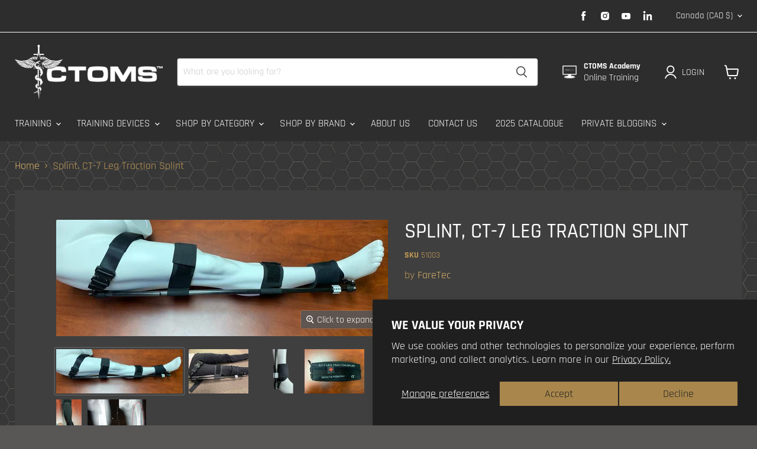

--- FILE ---
content_type: text/html; charset=utf-8
request_url: https://ctomsinc.com/products/splint-ct-7-leg-traction-splint
body_size: 78278
content:
<!doctype html>
<html class="no-js no-touch" lang="en">
  <head>
  <meta name="google-site-verification" content="RPolB39hwxihBa22PtC-X212U07hUipy1m9gP1XAtK0" />
   
	<script src='https://cdn.shopify.com/s/files/1/0411/8639/4277/t/11/assets/spotlight.js'></script>

    <link href='https://cdn.shopify.com/s/files/1/0411/8639/4277/t/11/assets/ymq-option.css' rel='stylesheet'> 

	<link href='https://option.ymq.cool/option/bottom.css' rel='stylesheet'> 

	<style id="ymq-jsstyle"></style> 

	<script> 
		window.best_option = window.best_option || {}; 

		best_option.shop = `ctoms.myshopify.com`; 

		best_option.page = `product`; 

		best_option.ymq_option_branding = {}; 
		  
			best_option.ymq_option_branding = {"button":{"--button-background-checked-color":"#000000","--button-background-color":"#FFFFFF","--button-background-disabled-color":"#FFFFFF","--button-border-checked-color":"#000000","--button-border-color":"#000000","--button-border-disabled-color":"#000000","--button-font-checked-color":"#FFFFFF","--button-font-disabled-color":"#cccccc","--button-font-color":"#000000","--button-border-radius":"0","--button-font-size":"14","--button-line-height":"20","--button-margin-l-r":"4","--button-margin-u-d":"4","--button-padding-l-r":"16","--button-padding-u-d":"8"},"radio":{"--radio-border-color":"#BBC1E1","--radio-border-checked-color":"#BBC1E1","--radio-border-disabled-color":"#BBC1E1","--radio-border-hover-color":"#BBC1E1","--radio-background-color":"#FFFFFF","--radio-background-checked-color":"#275EFE","--radio-background-disabled-color":"#E1E6F9","--radio-background-hover-color":"#FFFFFF","--radio-inner-color":"#E1E6F9","--radio-inner-checked-color":"#FFFFFF","--radio-inner-disabled-color":"#FFFFFF"},"input":{"--input-background-checked-color":"#FFFFFF","--input-background-color":"#FFFFFF","--input-border-checked-color":"#000000","--input-border-color":"#000000","--input-font-checked-color":"#000000","--input-font-color":"#000000","--input-border-radius":"0","--input-font-size":"14","--input-padding-l-r":"16","--input-padding-u-d":"9","--input-width":"100","--input-max-width":"400"},"select":{"--select-border-color":"#000000","--select-border-checked-color":"#000000","--select-background-color":"#FFFFFF","--select-background-checked-color":"#FFFFFF","--select-font-color":"#000000","--select-font-checked-color":"#000000","--select-option-background-color":"#FFFFFF","--select-option-background-checked-color":"#F5F9FF","--select-option-background-disabled-color":"#FFFFFF","--select-option-font-color":"#000000","--select-option-font-checked-color":"#000000","--select-option-font-disabled-color":"#CCCCCC","--select-padding-u-d":"9","--select-padding-l-r":"16","--select-option-padding-u-d":"9","--select-option-padding-l-r":"16","--select-width":"100","--select-max-width":"400","--select-font-size":"14","--select-border-radius":"0"},"multiple":{"--multiple-background-color":"#F5F9FF","--multiple-font-color":"#000000","--multiple-padding-u-d":"2","--multiple-padding-l-r":"8","--multiple-font-size":"12","--multiple-border-radius":"0"},"img":{"--img-border-color":"#E1E1E1","--img-border-checked-color":"#000000","--img-border-disabled-color":"#000000","--img-width":"50","--img-height":"50","--img-margin-u-d":"2","--img-margin-l-r":"2","--img-border-radius":"4"},"upload":{"--upload-background-color":"#409EFF","--upload-font-color":"#FFFFFF","--upload-border-color":"#409EFF","--upload-padding-u-d":"12","--upload-padding-l-r":"20","--upload-font-size":"12","--upload-border-radius":"4"},"cart":{"--cart-border-color":"#000000","--buy-border-color":"#000000","--cart-border-hover-color":"#000000","--buy-border-hover-color":"#000000","--cart-background-color":"#000000","--buy-background-color":"#000000","--cart-background-hover-color":"#000000","--buy-background-hover-color":"#000000","--cart-font-color":"#FFFFFF","--buy-font-color":"#FFFFFF","--cart-font-hover-color":"#FFFFFF","--buy-font-hover-color":"#FFFFFF","--cart-padding-u-d":"12","--cart-padding-l-r":"16","--buy-padding-u-d":"12","--buy-padding-l-r":"16","--cart-margin-u-d":"4","--cart-margin-l-r":"0","--buy-margin-u-d":"4","--buy-margin-l-r":"0","--cart-width":"100","--cart-max-width":"800","--buy-width":"100","--buy-max-width":"800","--cart-font-size":"14","--cart-border-radius":"0","--buy-font-size":"14","--buy-border-radius":"0"},"quantity":{"--quantity-border-color":"#A6A3A3","--quantity-font-color":"#000000","--quantity-background-color":"#FFFFFF","--quantity-width":"150","--quantity-height":"40","--quantity-font-size":"14","--quantity-border-radius":"0"},"global":{"--global-title-color":"#000000","--global-help-color":"#000000","--global-error-color":"#DC3545","--global-title-font-size":"14","--global-help-font-size":"12","--global-error-font-size":"12","--global-margin-top":"0","--global-margin-bottom":"20","--global-margin-left":"0","--global-margin-right":"0","--global-title-margin-top":"0","--global-title-margin-bottom":"5","--global-title-margin-left":"0","--global-title-margin-right":"0","--global-help-margin-top":"5","--global-help-margin-bottom":"0","--global-help-margin-left":"0","--global-help-margin-right":"0","--global-error-margin-top":"5","--global-error-margin-bottom":"0","--global-error-margin-left":"0","--global-error-margin-right":"0"},"discount":{"--new-discount-normal-color":"#1878B9","--new-discount-error-color":"#E22120","--new-discount-layout":"flex-end"},"lan":{"require":"This is a required field.","email":"Please enter a valid email address.","phone":"Please enter the correct phone.","number":"Please enter an number.","integer":"Please enter an integer.","min_char":"Please enter no less than %s characters.","max_char":"Please enter no more than %s characters.","max_s":"Please choose less than %s options.","min_s":"Please choose more than %s options.","total_s":"Please choose %s options.","min":"Please enter no less than %s.","max":"Please enter no more than %s.","currency":"CAD","sold_out":"sold out","please_choose":"Please choose","add_to_cart":"ADD TO CART","buy_it_now":"BUY IT NOW","add_price_text":"Selection will add %s to the price","discount_code":"Discount code","application":"Apply","discount_error1":"Enter a valid discount code","discount_error2":"discount code isn't valid for the items in your cart"},"price":{"--price-border-color":"#000000","--price-background-color":"#FFFFFF","--price-font-color":"#000000","--price-price-font-color":"#03de90","--price-padding-u-d":"9","--price-padding-l-r":"16","--price-width":"100","--price-max-width":"400","--price-font-size":"14","--price-border-radius":"0"},"extra":{"is_show":"0","plan":"1","quantity-box":"0","price-value":"3,4,15,6,16,7","variant-original-margin-bottom":"15","strong-dorp-down":0,"radio-unchecked":1,"img-option-bigger":1,"add-button-reload":1,"buy-now-new":1,"open-theme-buy-now":1,"open-theme-ajax-cart":1,"free_plan":0,"timestamp":1654624923,"new":2}}; 
		 

		best_option.ymq_option_settings = {}; 
		
	        
		best_option.product = {"id":6961363288129,"title":"Splint, CT-7 Leg Traction Splint","handle":"splint-ct-7-leg-traction-splint","description":"\u003ch4\u003eDescription\u003c\/h4\u003e\n\u003cp\u003eDESIGNED FOR ADULTS, PEDIATRICS \u0026amp; BELOW KNEE APPLICATION\u003c\/p\u003e\n\u003cp\u003e\u003cspan\u003eThe CT-7 has been tested and used in the harshest conditions around the world by an array of first responders and medics. The CT-7 splint has been SIMPLIFIED and IMPROVED. It has a smaller footprint and no longer extends beyond the patient’s foot. All excess straps, lines and velcro have been minimized. The CT-7 is  rigid and indestructible with 35% thicker carbon tubes. The traction mechanism is easy, fast and super precise by means of an acme threaded polycarbonate rod system. We are confident that this leg traction splint is the best choice for any medic. \u003c\/span\u003e\u003c\/p\u003e\n\u003cp\u003eNSN 6515-01-706-4198\u003c\/p\u003e\n\u003cp\u003e\u003cstrong\u003eImprovements:\u003c\/strong\u003e\u003c\/p\u003e\n\u003cul\u003e\n\u003cli\u003e\u003cspan\u003eNo extension beyond the patients foot.\u003c\/span\u003e\u003c\/li\u003e\n\u003cli\u003e\u003cspan\u003eSimplified layout; no lines, less Velcro, one piece ankle hitch \/ ischial strap and just 1 or 2 legs straps. [customizable]\u003c\/span\u003e\u003c\/li\u003e\n\u003cli\u003e\u003cspan\u003eMore compact \u0026amp; lighter than the CT-6\/any traction splint on the market.\u003c\/span\u003e\u003c\/li\u003e\n\u003cli\u003e\u003cspan\u003eIncreased Diameter of carbon tubing+30%\u003c\/span\u003e\u003c\/li\u003e\n\u003cli\u003e\u003cspan\u003eApplies to patient in under 30 seconds.\u003c\/span\u003e\u003c\/li\u003e\n\u003cli\u003e\u003cspan\u003eEasier to repack, uses new Tactical bag with zipper.\u003c\/span\u003e\u003c\/li\u003e\n\u003c\/ul\u003e\n\u003ch4\u003eFeatures\u003c\/h4\u003e\n\u003cul\u003e\n\u003cli class=\"MsoNormal\" style=\"mso-list: l0 level1 lfo1; tab-stops: list 36.0pt;\"\u003eWorks for adults, pediatrics \u0026amp; below knee application.\u003c\/li\u003e\n\u003cli class=\"MsoNormal\" style=\"mso-list: l0 level1 lfo1; tab-stops: list 36.0pt;\"\u003eACME screw traction technology; super precise, strong and accurate.\u003c\/li\u003e\n\u003cli class=\"MsoNormal\" style=\"mso-list: l0 level1 lfo1; tab-stops: list 36.0pt;\"\u003eZero extension beyond patient's foot\u003c\/li\u003e\n\u003cli class=\"MsoNormal\" style=\"mso-list: l0 level1 lfo1; tab-stops: list 36.0pt;\"\u003eLarger carbon tubing.\u003c\/li\u003e\n\u003cli class=\"MsoNormal\" style=\"mso-list: l0 level1 lfo1; tab-stops: list 36.0pt;\"\u003eCompact, lightweight design.\u003c\/li\u003e\n\u003cli class=\"MsoNormal\" style=\"mso-list: l0 level1 lfo1; tab-stops: list 36.0pt;\"\u003eSimplified design, ultra easy to use.\u003cbr\u003e\n\u003c\/li\u003e\n\u003c\/ul\u003e\n\u003ch4\u003e\u003cspan\u003eSpecifications\u003c\/span\u003e\u003c\/h4\u003e\n\u003cul style=\"margin-top: 0cm;\" type=\"disc\"\u003e\n\u003cli class=\"MsoNormal\" style=\"mso-list: l0 level1 lfo1; tab-stops: list 36.0pt;\"\u003ePacked SIze:\u003c\/li\u003e\n\u003cul style=\"margin-top: 0cm;\" type=\"circle\"\u003e\n\u003cli class=\"MsoNormal\" style=\"mso-list: l0 level2 lfo1; tab-stops: list 72.0pt;\"\u003e12 x 4 x 4in.  [30 x 10 x 10cm]\u003c\/li\u003e\n\u003c\/ul\u003e\n\u003cli class=\"MsoNormal\" style=\"mso-list: l0 level1 lfo1; tab-stops: list 36.0pt;\"\u003eWeight: 1 lb (.45 kg)\u003c\/li\u003e\n\u003cli class=\"MsoNormal\" style=\"mso-list: l0 level1 lfo1; tab-stops: list 36.0pt;\"\u003eMaterials: carbon tubing, nylon \u0026amp; elastic webbing\u003c\/li\u003e\n\u003cli class=\"MsoNormal\" style=\"mso-list: l0 level1 lfo1; tab-stops: list 36.0pt;\"\u003eBlack bag\u003c\/li\u003e\n\u003cli class=\"MsoNormal\" style=\"mso-list: l0 level1 lfo1; tab-stops: list 36.0pt;\"\u003eNSN 6515-01-706-4198\u003c\/li\u003e\n\u003c\/ul\u003e","published_at":"2023-05-18T10:46:20-06:00","created_at":"2023-05-17T10:48:06-06:00","vendor":"FareTec","type":"","tags":["Availability_Backorderable","Brand_FareTec","Main Categories_MEDICAL PRODUCTS","Medical Category_Hemorrhage Control","Medical Category_Splinting \u0026 Immobilization","medical-products-backorder"],"price":27000,"price_min":27000,"price_max":27000,"available":true,"price_varies":false,"compare_at_price":null,"compare_at_price_min":0,"compare_at_price_max":0,"compare_at_price_varies":false,"variants":[{"id":40433820991553,"title":"Default Title","option1":"Default Title","option2":null,"option3":null,"sku":"51003","requires_shipping":true,"taxable":true,"featured_image":null,"available":true,"name":"Splint, CT-7 Leg Traction Splint","public_title":null,"options":["Default Title"],"price":27000,"weight":500,"compare_at_price":null,"inventory_management":"shopify","barcode":"","requires_selling_plan":false,"selling_plan_allocations":[{"price_adjustments":[{"position":1,"price":27000}],"price":27000,"compare_at_price":27000,"per_delivery_price":27000,"selling_plan_id":691869188461,"selling_plan_group_id":"dbec51e1721f750becd44ece36d0cc2687778a51"}],"quantity_rule":{"min":1,"max":null,"increment":1}}],"images":["\/\/ctomsinc.com\/cdn\/shop\/files\/splint-ct-7-leg-traction-splint-129703.jpg?v=1749215191","\/\/ctomsinc.com\/cdn\/shop\/files\/splint-ct-7-leg-traction-splint-370208.jpg?v=1749215192","\/\/ctomsinc.com\/cdn\/shop\/products\/splint-ct-7-leg-traction-splint-178828.png?v=1749146435","\/\/ctomsinc.com\/cdn\/shop\/files\/splint-ct-7-leg-traction-splint-739246.jpg?v=1749215192","\/\/ctomsinc.com\/cdn\/shop\/products\/splint-ct-7-leg-traction-splint-553553.png?v=1749146435","\/\/ctomsinc.com\/cdn\/shop\/products\/splint-ct-7-leg-traction-splint-687269.png?v=1749146435"],"featured_image":"\/\/ctomsinc.com\/cdn\/shop\/files\/splint-ct-7-leg-traction-splint-129703.jpg?v=1749215191","options":["Title"],"media":[{"alt":"Splint, CT - 7 Leg Traction Splint","id":51888329851245,"position":1,"preview_image":{"aspect_ratio":2.849,"height":344,"width":980,"src":"\/\/ctomsinc.com\/cdn\/shop\/files\/splint-ct-7-leg-traction-splint-129703.jpg?v=1749215191"},"aspect_ratio":2.849,"height":344,"media_type":"image","src":"\/\/ctomsinc.com\/cdn\/shop\/files\/splint-ct-7-leg-traction-splint-129703.jpg?v=1749215191","width":980},{"alt":"Splint, CT - 7 Leg Traction Splint","id":51888329884013,"position":2,"preview_image":{"aspect_ratio":1.334,"height":551,"width":735,"src":"\/\/ctomsinc.com\/cdn\/shop\/files\/splint-ct-7-leg-traction-splint-370208.jpg?v=1749215192"},"aspect_ratio":1.334,"height":551,"media_type":"image","src":"\/\/ctomsinc.com\/cdn\/shop\/files\/splint-ct-7-leg-traction-splint-370208.jpg?v=1749215192","width":735},{"alt":"Splint, CT-7 Leg Traction Splint","id":24041330311233,"position":3,"preview_image":{"aspect_ratio":1.0,"height":1800,"width":1800,"src":"\/\/ctomsinc.com\/cdn\/shop\/products\/splint-ct-7-leg-traction-splint-178828.png?v=1749146435"},"aspect_ratio":1.0,"height":1800,"media_type":"image","src":"\/\/ctomsinc.com\/cdn\/shop\/products\/splint-ct-7-leg-traction-splint-178828.png?v=1749146435","width":1800},{"alt":"Splint, CT - 7 Leg Traction Splint","id":51888329818477,"position":4,"preview_image":{"aspect_ratio":1.334,"height":551,"width":735,"src":"\/\/ctomsinc.com\/cdn\/shop\/files\/splint-ct-7-leg-traction-splint-739246.jpg?v=1749215192"},"aspect_ratio":1.334,"height":551,"media_type":"image","src":"\/\/ctomsinc.com\/cdn\/shop\/files\/splint-ct-7-leg-traction-splint-739246.jpg?v=1749215192","width":735},{"alt":"Splint, CT-7 Leg Traction Splint","id":24041330671681,"position":5,"preview_image":{"aspect_ratio":0.563,"height":1920,"width":1080,"src":"\/\/ctomsinc.com\/cdn\/shop\/products\/splint-ct-7-leg-traction-splint-553553.png?v=1749146435"},"aspect_ratio":0.563,"height":1920,"media_type":"image","src":"\/\/ctomsinc.com\/cdn\/shop\/products\/splint-ct-7-leg-traction-splint-553553.png?v=1749146435","width":1080},{"alt":"Splint, CT-7 Leg Traction Splint","id":24041330573377,"position":6,"preview_image":{"aspect_ratio":1.314,"height":784,"width":1030,"src":"\/\/ctomsinc.com\/cdn\/shop\/products\/splint-ct-7-leg-traction-splint-687269.png?v=1749146435"},"aspect_ratio":1.314,"height":784,"media_type":"image","src":"\/\/ctomsinc.com\/cdn\/shop\/products\/splint-ct-7-leg-traction-splint-687269.png?v=1749146435","width":1030}],"requires_selling_plan":false,"selling_plan_groups":[{"id":"dbec51e1721f750becd44ece36d0cc2687778a51","name":"Medical Products Backorder","options":[{"name":"FULL_PAYMENT","position":1,"values":["Pre-order: pay in full"]}],"selling_plans":[{"id":691869188461,"name":"Backorder Item","description":"If this product is out of stock it will be back ordered and your order will be completed as soon as it arrives.","options":[{"name":"FULL_PAYMENT","position":1,"value":"Pre-order: pay in full"}],"recurring_deliveries":false,"price_adjustments":[{"order_count":null,"position":1,"value_type":"percentage","value":0}],"checkout_charge":{"value_type":"percentage","value":100}}],"app_id":"timesact"}],"content":"\u003ch4\u003eDescription\u003c\/h4\u003e\n\u003cp\u003eDESIGNED FOR ADULTS, PEDIATRICS \u0026amp; BELOW KNEE APPLICATION\u003c\/p\u003e\n\u003cp\u003e\u003cspan\u003eThe CT-7 has been tested and used in the harshest conditions around the world by an array of first responders and medics. The CT-7 splint has been SIMPLIFIED and IMPROVED. It has a smaller footprint and no longer extends beyond the patient’s foot. All excess straps, lines and velcro have been minimized. The CT-7 is  rigid and indestructible with 35% thicker carbon tubes. The traction mechanism is easy, fast and super precise by means of an acme threaded polycarbonate rod system. We are confident that this leg traction splint is the best choice for any medic. \u003c\/span\u003e\u003c\/p\u003e\n\u003cp\u003eNSN 6515-01-706-4198\u003c\/p\u003e\n\u003cp\u003e\u003cstrong\u003eImprovements:\u003c\/strong\u003e\u003c\/p\u003e\n\u003cul\u003e\n\u003cli\u003e\u003cspan\u003eNo extension beyond the patients foot.\u003c\/span\u003e\u003c\/li\u003e\n\u003cli\u003e\u003cspan\u003eSimplified layout; no lines, less Velcro, one piece ankle hitch \/ ischial strap and just 1 or 2 legs straps. [customizable]\u003c\/span\u003e\u003c\/li\u003e\n\u003cli\u003e\u003cspan\u003eMore compact \u0026amp; lighter than the CT-6\/any traction splint on the market.\u003c\/span\u003e\u003c\/li\u003e\n\u003cli\u003e\u003cspan\u003eIncreased Diameter of carbon tubing+30%\u003c\/span\u003e\u003c\/li\u003e\n\u003cli\u003e\u003cspan\u003eApplies to patient in under 30 seconds.\u003c\/span\u003e\u003c\/li\u003e\n\u003cli\u003e\u003cspan\u003eEasier to repack, uses new Tactical bag with zipper.\u003c\/span\u003e\u003c\/li\u003e\n\u003c\/ul\u003e\n\u003ch4\u003eFeatures\u003c\/h4\u003e\n\u003cul\u003e\n\u003cli class=\"MsoNormal\" style=\"mso-list: l0 level1 lfo1; tab-stops: list 36.0pt;\"\u003eWorks for adults, pediatrics \u0026amp; below knee application.\u003c\/li\u003e\n\u003cli class=\"MsoNormal\" style=\"mso-list: l0 level1 lfo1; tab-stops: list 36.0pt;\"\u003eACME screw traction technology; super precise, strong and accurate.\u003c\/li\u003e\n\u003cli class=\"MsoNormal\" style=\"mso-list: l0 level1 lfo1; tab-stops: list 36.0pt;\"\u003eZero extension beyond patient's foot\u003c\/li\u003e\n\u003cli class=\"MsoNormal\" style=\"mso-list: l0 level1 lfo1; tab-stops: list 36.0pt;\"\u003eLarger carbon tubing.\u003c\/li\u003e\n\u003cli class=\"MsoNormal\" style=\"mso-list: l0 level1 lfo1; tab-stops: list 36.0pt;\"\u003eCompact, lightweight design.\u003c\/li\u003e\n\u003cli class=\"MsoNormal\" style=\"mso-list: l0 level1 lfo1; tab-stops: list 36.0pt;\"\u003eSimplified design, ultra easy to use.\u003cbr\u003e\n\u003c\/li\u003e\n\u003c\/ul\u003e\n\u003ch4\u003e\u003cspan\u003eSpecifications\u003c\/span\u003e\u003c\/h4\u003e\n\u003cul style=\"margin-top: 0cm;\" type=\"disc\"\u003e\n\u003cli class=\"MsoNormal\" style=\"mso-list: l0 level1 lfo1; tab-stops: list 36.0pt;\"\u003ePacked SIze:\u003c\/li\u003e\n\u003cul style=\"margin-top: 0cm;\" type=\"circle\"\u003e\n\u003cli class=\"MsoNormal\" style=\"mso-list: l0 level2 lfo1; tab-stops: list 72.0pt;\"\u003e12 x 4 x 4in.  [30 x 10 x 10cm]\u003c\/li\u003e\n\u003c\/ul\u003e\n\u003cli class=\"MsoNormal\" style=\"mso-list: l0 level1 lfo1; tab-stops: list 36.0pt;\"\u003eWeight: 1 lb (.45 kg)\u003c\/li\u003e\n\u003cli class=\"MsoNormal\" style=\"mso-list: l0 level1 lfo1; tab-stops: list 36.0pt;\"\u003eMaterials: carbon tubing, nylon \u0026amp; elastic webbing\u003c\/li\u003e\n\u003cli class=\"MsoNormal\" style=\"mso-list: l0 level1 lfo1; tab-stops: list 36.0pt;\"\u003eBlack bag\u003c\/li\u003e\n\u003cli class=\"MsoNormal\" style=\"mso-list: l0 level1 lfo1; tab-stops: list 36.0pt;\"\u003eNSN 6515-01-706-4198\u003c\/li\u003e\n\u003c\/ul\u003e"}; 

		best_option.ymq_has_only_default_variant = true; 
		 

		best_option.ymq_status = {}; 
		 

		best_option.ymq_variantjson = {}; 
		 

		best_option.ymq_option_data = {}; 
		
	        
	    best_option.ymq_variant_condition = {}; 
		

		best_option.ymq_option_condition = {}; 
		 

	    best_option.ymq_option_template = {};
		best_option.ymq_option_template_condition = {}; 
	    
	    
	    

        
            best_option.ymq_option_template_sort = false;
        

        
            best_option.ymq_option_template_sort_before = false;
        
        
        best_option.ymq_option_template_c_t = {};
  		best_option.ymq_option_template_condition_c_t = {};
        

        



	</script>

	<script src='https://options.ymq.cool/option/best-options.js'></script>
 

    <meta charset="utf-8">
    <meta http-equiv="x-ua-compatible" content="IE=edge">
    <!-- Google Tag Manager -->
    <script>(function(w,d,s,l,i){w[l]=w[l]||[];w[l].push({'gtm.start':
    new Date().getTime(),event:'gtm.js'});var f=d.getElementsByTagName(s)[0],
    j=d.createElement(s),dl=l!='dataLayer'?'&l='+l:'';j.async=true;j.src=
    'https://www.googletagmanager.com/gtm.js?id='+i+dl;f.parentNode.insertBefore(j,f);
    })(window,document,'script','dataLayer','GTM-KCP7NJ96');</script>
    <!-- End Google Tag Manager -->
    <link rel="preconnect" href="https://cdn.shopify.com">
    <link rel="preconnect" href="https://fonts.shopifycdn.com">
    <link rel="preconnect" href="https://v.shopify.com">
    <link rel="preconnect" href="https://cdn.shopifycloud.com">

<!-- Google tag (gtag.js) -->
<script async src="https://www.googletagmanager.com/gtag/js?id=AW-412146078"></script>
<script>
  window.dataLayer = window.dataLayer || [];
  function gtag(){dataLayer.push(arguments);}
  gtag('js', new Date());

  gtag('config', 'AW-412146078');
</script>
<!-- Event snippet for CTOMS Academy Link Click conversion page -->
<script>
  gtag('event', 'conversion', {
      'send_to': 'AW-412146078/68mnCJvawsAaEJ6zw8QB',
      'value': 1.0,
      'currency': 'CAD'
  });
</script>

    
    <title>Splint, CT-7 Leg Traction Splint — CTOMS</title>

    
      <meta name="description" content="The CT-7 has been tested and used in the harshest conditions around the world by an array of first responders and medics.">
    

    
  <link rel="shortcut icon" href="//ctomsinc.com/cdn/shop/files/CTOMS-logo-small-scale-30x30_32x32.png?v=1614288827" type="image/png">


    
      <link rel="canonical" href="https://ctomsinc.com/products/splint-ct-7-leg-traction-splint" />
    

    <meta name="viewport" content="width=device-width">

    
    















<meta property="og:site_name" content="CTOMS">
<meta property="og:url" content="https://ctomsinc.com/products/splint-ct-7-leg-traction-splint">
<meta property="og:title" content="Splint, CT-7 Leg Traction Splint">
<meta property="og:type" content="website">
<meta property="og:description" content="The CT-7 has been tested and used in the harshest conditions around the world by an array of first responders and medics.">




    
    
    

    
    
    <meta
      property="og:image"
      content="https://ctomsinc.com/cdn/shop/files/splint-ct-7-leg-traction-splint-129703_1795x630.jpg?v=1749215191"
    />
    <meta
      property="og:image:secure_url"
      content="https://ctomsinc.com/cdn/shop/files/splint-ct-7-leg-traction-splint-129703_1795x630.jpg?v=1749215191"
    />
    <meta property="og:image:width" content="1795" />
    <meta property="og:image:height" content="630" />
    
    
    <meta property="og:image:alt" content="Splint, CT - 7 Leg Traction Splint" />
  
















<meta name="twitter:title" content="Splint, CT-7 Leg Traction Splint">
<meta name="twitter:description" content="The CT-7 has been tested and used in the harshest conditions around the world by an array of first responders and medics.">


    
    
    
      
      
      <meta name="twitter:card" content="summary_large_image">
    
    
    <meta
      property="twitter:image"
      content="https://ctomsinc.com/cdn/shop/files/splint-ct-7-leg-traction-splint-129703_1200x600_crop_center.jpg?v=1749215191"
    />
    <meta property="twitter:image:width" content="1200" />
    <meta property="twitter:image:height" content="600" />
    
    
    <meta property="twitter:image:alt" content="Splint, CT - 7 Leg Traction Splint" />
  



    <link rel="preload" href="//ctomsinc.com/cdn/fonts/rajdhani/rajdhani_n4.d75f91cce12eba565fc1d8812afb871b8c06c1ae.woff2" as="font" crossorigin="anonymous">
    <link rel="preload" as="style" href="//ctomsinc.com/cdn/shop/t/64/assets/theme.css?v=25470736842980134291762189518">

    <script>window.performance && window.performance.mark && window.performance.mark('shopify.content_for_header.start');</script><meta name="google-site-verification" content="0rKjfMZv5GACba4bHCDwqnDnO9mu6uBIZsBOSJBIGoU">
<meta name="facebook-domain-verification" content="ppo1pa2q5r269bc05exulx7ixvzkrx">
<meta id="shopify-digital-wallet" name="shopify-digital-wallet" content="/11159666788/digital_wallets/dialog">
<meta name="shopify-checkout-api-token" content="5db0f437282b0c453231fdece360465b">
<link rel="alternate" type="application/json+oembed" href="https://ctomsinc.com/products/splint-ct-7-leg-traction-splint.oembed">
<script async="async" src="/checkouts/internal/preloads.js?locale=en-CA"></script>
<link rel="preconnect" href="https://shop.app" crossorigin="anonymous">
<script async="async" src="https://shop.app/checkouts/internal/preloads.js?locale=en-CA&shop_id=11159666788" crossorigin="anonymous"></script>
<script id="apple-pay-shop-capabilities" type="application/json">{"shopId":11159666788,"countryCode":"CA","currencyCode":"CAD","merchantCapabilities":["supports3DS"],"merchantId":"gid:\/\/shopify\/Shop\/11159666788","merchantName":"CTOMS","requiredBillingContactFields":["postalAddress","email"],"requiredShippingContactFields":["postalAddress","email"],"shippingType":"shipping","supportedNetworks":["visa","masterCard","discover","interac"],"total":{"type":"pending","label":"CTOMS","amount":"1.00"},"shopifyPaymentsEnabled":true,"supportsSubscriptions":true}</script>
<script id="shopify-features" type="application/json">{"accessToken":"5db0f437282b0c453231fdece360465b","betas":["rich-media-storefront-analytics"],"domain":"ctomsinc.com","predictiveSearch":true,"shopId":11159666788,"locale":"en"}</script>
<script>var Shopify = Shopify || {};
Shopify.shop = "ctoms.myshopify.com";
Shopify.locale = "en";
Shopify.currency = {"active":"CAD","rate":"1.0"};
Shopify.country = "CA";
Shopify.theme = {"name":"Empire BACKUP (before tariffs)","id":129906409537,"schema_name":"Empire","schema_version":"6.1.0","theme_store_id":838,"role":"main"};
Shopify.theme.handle = "null";
Shopify.theme.style = {"id":null,"handle":null};
Shopify.cdnHost = "ctomsinc.com/cdn";
Shopify.routes = Shopify.routes || {};
Shopify.routes.root = "/";</script>
<script type="module">!function(o){(o.Shopify=o.Shopify||{}).modules=!0}(window);</script>
<script>!function(o){function n(){var o=[];function n(){o.push(Array.prototype.slice.apply(arguments))}return n.q=o,n}var t=o.Shopify=o.Shopify||{};t.loadFeatures=n(),t.autoloadFeatures=n()}(window);</script>
<script>
  window.ShopifyPay = window.ShopifyPay || {};
  window.ShopifyPay.apiHost = "shop.app\/pay";
  window.ShopifyPay.redirectState = null;
</script>
<script id="shop-js-analytics" type="application/json">{"pageType":"product"}</script>
<script defer="defer" async type="module" src="//ctomsinc.com/cdn/shopifycloud/shop-js/modules/v2/client.init-shop-cart-sync_BN7fPSNr.en.esm.js"></script>
<script defer="defer" async type="module" src="//ctomsinc.com/cdn/shopifycloud/shop-js/modules/v2/chunk.common_Cbph3Kss.esm.js"></script>
<script defer="defer" async type="module" src="//ctomsinc.com/cdn/shopifycloud/shop-js/modules/v2/chunk.modal_DKumMAJ1.esm.js"></script>
<script type="module">
  await import("//ctomsinc.com/cdn/shopifycloud/shop-js/modules/v2/client.init-shop-cart-sync_BN7fPSNr.en.esm.js");
await import("//ctomsinc.com/cdn/shopifycloud/shop-js/modules/v2/chunk.common_Cbph3Kss.esm.js");
await import("//ctomsinc.com/cdn/shopifycloud/shop-js/modules/v2/chunk.modal_DKumMAJ1.esm.js");

  window.Shopify.SignInWithShop?.initShopCartSync?.({"fedCMEnabled":true,"windoidEnabled":true});

</script>
<script>
  window.Shopify = window.Shopify || {};
  if (!window.Shopify.featureAssets) window.Shopify.featureAssets = {};
  window.Shopify.featureAssets['shop-js'] = {"shop-cart-sync":["modules/v2/client.shop-cart-sync_CJVUk8Jm.en.esm.js","modules/v2/chunk.common_Cbph3Kss.esm.js","modules/v2/chunk.modal_DKumMAJ1.esm.js"],"init-fed-cm":["modules/v2/client.init-fed-cm_7Fvt41F4.en.esm.js","modules/v2/chunk.common_Cbph3Kss.esm.js","modules/v2/chunk.modal_DKumMAJ1.esm.js"],"init-shop-email-lookup-coordinator":["modules/v2/client.init-shop-email-lookup-coordinator_Cc088_bR.en.esm.js","modules/v2/chunk.common_Cbph3Kss.esm.js","modules/v2/chunk.modal_DKumMAJ1.esm.js"],"init-windoid":["modules/v2/client.init-windoid_hPopwJRj.en.esm.js","modules/v2/chunk.common_Cbph3Kss.esm.js","modules/v2/chunk.modal_DKumMAJ1.esm.js"],"shop-button":["modules/v2/client.shop-button_B0jaPSNF.en.esm.js","modules/v2/chunk.common_Cbph3Kss.esm.js","modules/v2/chunk.modal_DKumMAJ1.esm.js"],"shop-cash-offers":["modules/v2/client.shop-cash-offers_DPIskqss.en.esm.js","modules/v2/chunk.common_Cbph3Kss.esm.js","modules/v2/chunk.modal_DKumMAJ1.esm.js"],"shop-toast-manager":["modules/v2/client.shop-toast-manager_CK7RT69O.en.esm.js","modules/v2/chunk.common_Cbph3Kss.esm.js","modules/v2/chunk.modal_DKumMAJ1.esm.js"],"init-shop-cart-sync":["modules/v2/client.init-shop-cart-sync_BN7fPSNr.en.esm.js","modules/v2/chunk.common_Cbph3Kss.esm.js","modules/v2/chunk.modal_DKumMAJ1.esm.js"],"init-customer-accounts-sign-up":["modules/v2/client.init-customer-accounts-sign-up_CfPf4CXf.en.esm.js","modules/v2/client.shop-login-button_DeIztwXF.en.esm.js","modules/v2/chunk.common_Cbph3Kss.esm.js","modules/v2/chunk.modal_DKumMAJ1.esm.js"],"pay-button":["modules/v2/client.pay-button_CgIwFSYN.en.esm.js","modules/v2/chunk.common_Cbph3Kss.esm.js","modules/v2/chunk.modal_DKumMAJ1.esm.js"],"init-customer-accounts":["modules/v2/client.init-customer-accounts_DQ3x16JI.en.esm.js","modules/v2/client.shop-login-button_DeIztwXF.en.esm.js","modules/v2/chunk.common_Cbph3Kss.esm.js","modules/v2/chunk.modal_DKumMAJ1.esm.js"],"avatar":["modules/v2/client.avatar_BTnouDA3.en.esm.js"],"init-shop-for-new-customer-accounts":["modules/v2/client.init-shop-for-new-customer-accounts_CsZy_esa.en.esm.js","modules/v2/client.shop-login-button_DeIztwXF.en.esm.js","modules/v2/chunk.common_Cbph3Kss.esm.js","modules/v2/chunk.modal_DKumMAJ1.esm.js"],"shop-follow-button":["modules/v2/client.shop-follow-button_BRMJjgGd.en.esm.js","modules/v2/chunk.common_Cbph3Kss.esm.js","modules/v2/chunk.modal_DKumMAJ1.esm.js"],"checkout-modal":["modules/v2/client.checkout-modal_B9Drz_yf.en.esm.js","modules/v2/chunk.common_Cbph3Kss.esm.js","modules/v2/chunk.modal_DKumMAJ1.esm.js"],"shop-login-button":["modules/v2/client.shop-login-button_DeIztwXF.en.esm.js","modules/v2/chunk.common_Cbph3Kss.esm.js","modules/v2/chunk.modal_DKumMAJ1.esm.js"],"lead-capture":["modules/v2/client.lead-capture_DXYzFM3R.en.esm.js","modules/v2/chunk.common_Cbph3Kss.esm.js","modules/v2/chunk.modal_DKumMAJ1.esm.js"],"shop-login":["modules/v2/client.shop-login_CA5pJqmO.en.esm.js","modules/v2/chunk.common_Cbph3Kss.esm.js","modules/v2/chunk.modal_DKumMAJ1.esm.js"],"payment-terms":["modules/v2/client.payment-terms_BxzfvcZJ.en.esm.js","modules/v2/chunk.common_Cbph3Kss.esm.js","modules/v2/chunk.modal_DKumMAJ1.esm.js"]};
</script>
<script id="__st">var __st={"a":11159666788,"offset":-25200,"reqid":"78c272f6-c34b-4c4c-8361-22100716f199-1769900596","pageurl":"ctomsinc.com\/products\/splint-ct-7-leg-traction-splint","u":"b2d7827b13b2","p":"product","rtyp":"product","rid":6961363288129};</script>
<script>window.ShopifyPaypalV4VisibilityTracking = true;</script>
<script id="captcha-bootstrap">!function(){'use strict';const t='contact',e='account',n='new_comment',o=[[t,t],['blogs',n],['comments',n],[t,'customer']],c=[[e,'customer_login'],[e,'guest_login'],[e,'recover_customer_password'],[e,'create_customer']],r=t=>t.map((([t,e])=>`form[action*='/${t}']:not([data-nocaptcha='true']) input[name='form_type'][value='${e}']`)).join(','),a=t=>()=>t?[...document.querySelectorAll(t)].map((t=>t.form)):[];function s(){const t=[...o],e=r(t);return a(e)}const i='password',u='form_key',d=['recaptcha-v3-token','g-recaptcha-response','h-captcha-response',i],f=()=>{try{return window.sessionStorage}catch{return}},m='__shopify_v',_=t=>t.elements[u];function p(t,e,n=!1){try{const o=window.sessionStorage,c=JSON.parse(o.getItem(e)),{data:r}=function(t){const{data:e,action:n}=t;return t[m]||n?{data:e,action:n}:{data:t,action:n}}(c);for(const[e,n]of Object.entries(r))t.elements[e]&&(t.elements[e].value=n);n&&o.removeItem(e)}catch(o){console.error('form repopulation failed',{error:o})}}const l='form_type',E='cptcha';function T(t){t.dataset[E]=!0}const w=window,h=w.document,L='Shopify',v='ce_forms',y='captcha';let A=!1;((t,e)=>{const n=(g='f06e6c50-85a8-45c8-87d0-21a2b65856fe',I='https://cdn.shopify.com/shopifycloud/storefront-forms-hcaptcha/ce_storefront_forms_captcha_hcaptcha.v1.5.2.iife.js',D={infoText:'Protected by hCaptcha',privacyText:'Privacy',termsText:'Terms'},(t,e,n)=>{const o=w[L][v],c=o.bindForm;if(c)return c(t,g,e,D).then(n);var r;o.q.push([[t,g,e,D],n]),r=I,A||(h.body.append(Object.assign(h.createElement('script'),{id:'captcha-provider',async:!0,src:r})),A=!0)});var g,I,D;w[L]=w[L]||{},w[L][v]=w[L][v]||{},w[L][v].q=[],w[L][y]=w[L][y]||{},w[L][y].protect=function(t,e){n(t,void 0,e),T(t)},Object.freeze(w[L][y]),function(t,e,n,w,h,L){const[v,y,A,g]=function(t,e,n){const i=e?o:[],u=t?c:[],d=[...i,...u],f=r(d),m=r(i),_=r(d.filter((([t,e])=>n.includes(e))));return[a(f),a(m),a(_),s()]}(w,h,L),I=t=>{const e=t.target;return e instanceof HTMLFormElement?e:e&&e.form},D=t=>v().includes(t);t.addEventListener('submit',(t=>{const e=I(t);if(!e)return;const n=D(e)&&!e.dataset.hcaptchaBound&&!e.dataset.recaptchaBound,o=_(e),c=g().includes(e)&&(!o||!o.value);(n||c)&&t.preventDefault(),c&&!n&&(function(t){try{if(!f())return;!function(t){const e=f();if(!e)return;const n=_(t);if(!n)return;const o=n.value;o&&e.removeItem(o)}(t);const e=Array.from(Array(32),(()=>Math.random().toString(36)[2])).join('');!function(t,e){_(t)||t.append(Object.assign(document.createElement('input'),{type:'hidden',name:u})),t.elements[u].value=e}(t,e),function(t,e){const n=f();if(!n)return;const o=[...t.querySelectorAll(`input[type='${i}']`)].map((({name:t})=>t)),c=[...d,...o],r={};for(const[a,s]of new FormData(t).entries())c.includes(a)||(r[a]=s);n.setItem(e,JSON.stringify({[m]:1,action:t.action,data:r}))}(t,e)}catch(e){console.error('failed to persist form',e)}}(e),e.submit())}));const S=(t,e)=>{t&&!t.dataset[E]&&(n(t,e.some((e=>e===t))),T(t))};for(const o of['focusin','change'])t.addEventListener(o,(t=>{const e=I(t);D(e)&&S(e,y())}));const B=e.get('form_key'),M=e.get(l),P=B&&M;t.addEventListener('DOMContentLoaded',(()=>{const t=y();if(P)for(const e of t)e.elements[l].value===M&&p(e,B);[...new Set([...A(),...v().filter((t=>'true'===t.dataset.shopifyCaptcha))])].forEach((e=>S(e,t)))}))}(h,new URLSearchParams(w.location.search),n,t,e,['guest_login'])})(!0,!0)}();</script>
<script integrity="sha256-4kQ18oKyAcykRKYeNunJcIwy7WH5gtpwJnB7kiuLZ1E=" data-source-attribution="shopify.loadfeatures" defer="defer" src="//ctomsinc.com/cdn/shopifycloud/storefront/assets/storefront/load_feature-a0a9edcb.js" crossorigin="anonymous"></script>
<script crossorigin="anonymous" defer="defer" src="//ctomsinc.com/cdn/shopifycloud/storefront/assets/shopify_pay/storefront-65b4c6d7.js?v=20250812"></script>
<script data-source-attribution="shopify.dynamic_checkout.dynamic.init">var Shopify=Shopify||{};Shopify.PaymentButton=Shopify.PaymentButton||{isStorefrontPortableWallets:!0,init:function(){window.Shopify.PaymentButton.init=function(){};var t=document.createElement("script");t.src="https://ctomsinc.com/cdn/shopifycloud/portable-wallets/latest/portable-wallets.en.js",t.type="module",document.head.appendChild(t)}};
</script>
<script data-source-attribution="shopify.dynamic_checkout.buyer_consent">
  function portableWalletsHideBuyerConsent(e){var t=document.getElementById("shopify-buyer-consent"),n=document.getElementById("shopify-subscription-policy-button");t&&n&&(t.classList.add("hidden"),t.setAttribute("aria-hidden","true"),n.removeEventListener("click",e))}function portableWalletsShowBuyerConsent(e){var t=document.getElementById("shopify-buyer-consent"),n=document.getElementById("shopify-subscription-policy-button");t&&n&&(t.classList.remove("hidden"),t.removeAttribute("aria-hidden"),n.addEventListener("click",e))}window.Shopify?.PaymentButton&&(window.Shopify.PaymentButton.hideBuyerConsent=portableWalletsHideBuyerConsent,window.Shopify.PaymentButton.showBuyerConsent=portableWalletsShowBuyerConsent);
</script>
<script data-source-attribution="shopify.dynamic_checkout.cart.bootstrap">document.addEventListener("DOMContentLoaded",(function(){function t(){return document.querySelector("shopify-accelerated-checkout-cart, shopify-accelerated-checkout")}if(t())Shopify.PaymentButton.init();else{new MutationObserver((function(e,n){t()&&(Shopify.PaymentButton.init(),n.disconnect())})).observe(document.body,{childList:!0,subtree:!0})}}));
</script>
<script id='scb4127' type='text/javascript' async='' src='https://ctomsinc.com/cdn/shopifycloud/privacy-banner/storefront-banner.js'></script><link id="shopify-accelerated-checkout-styles" rel="stylesheet" media="screen" href="https://ctomsinc.com/cdn/shopifycloud/portable-wallets/latest/accelerated-checkout-backwards-compat.css" crossorigin="anonymous">
<style id="shopify-accelerated-checkout-cart">
        #shopify-buyer-consent {
  margin-top: 1em;
  display: inline-block;
  width: 100%;
}

#shopify-buyer-consent.hidden {
  display: none;
}

#shopify-subscription-policy-button {
  background: none;
  border: none;
  padding: 0;
  text-decoration: underline;
  font-size: inherit;
  cursor: pointer;
}

#shopify-subscription-policy-button::before {
  box-shadow: none;
}

      </style>

<script>window.performance && window.performance.mark && window.performance.mark('shopify.content_for_header.end');</script>

    <link href="//ctomsinc.com/cdn/shop/t/64/assets/theme.css?v=25470736842980134291762189518" rel="stylesheet" type="text/css" media="all" />

    
    <link href="//ctomsinc.com/cdn/shop/t/64/assets/bundle.css?v=91899736527960567601718909996" rel="stylesheet" type="text/css" media="all" />

    
    <script>
      window.Theme = window.Theme || {};
      window.Theme.version = '6.1.0';
      window.Theme.name = 'Empire';
      window.Theme.routes = {
        "root_url": "/",
        "account_url": "/account",
        "account_login_url": "/account/login",
        "account_logout_url": "/account/logout",
        "account_register_url": "/account/register",
        "account_addresses_url": "/account/addresses",
        "collections_url": "/collections",
        "all_products_collection_url": "/collections/all",
        "search_url": "/search",
        "cart_url": "/cart",
        "cart_add_url": "/cart/add",
        "cart_change_url": "/cart/change",
        "cart_clear_url": "/cart/clear",
        "product_recommendations_url": "/recommendations/products",
      };
    </script>
    

  	
    <script type="application/ld+json">
{
  "@context": "https://schema.org",
  "@type": "LocalBusiness",
  "name": "CTOMS",
  "image": "https://ctomsinc.com/cdn/shop/files/CTOMS-Star_logotype-lightgrey_cfc8f5a5-fce4-4599-a4e8-d2e8c72db78c_125x47.png",
  "@id": "https://ctomsinc.com/cdn/shop/files/CTOMS-Star_logotype-lightgrey_cfc8f5a5-fce4-4599-a4e8-d2e8c72db78c_125x47.png#LOGO",
  "url": "https://ctomsinc.com/",
  "telephone": "1-780-469-6106",
  "priceRange": "$$",
  "address": {
    "@type": "PostalAddress",
    "streetAddress": "4625 101 St NW",
    "addressLocality": "Edmonton",
    "addressRegion": "AB",
    "postalCode": "T6E 5C6",
    "addressCountry": "CA"
  },
  "geo": {
    "@type": "GeoCoordinates",
    "latitude": 53.5794434,
    "longitude": -113.4937412
  },
  "openingHoursSpecification": {
    "@type": "OpeningHoursSpecification",
    "dayOfWeek": [
      "Monday",
      "Tuesday",
      "Wednesday",
      "Thursday",
      "Friday"
    ],
    "opens": "09:00",
    "closes": "16:00"
  },
  "sameAs": [
    "https://www.facebook.com/CTOMSInc",
    "https://www.instagram.com/ctomsinc/",
    "https://www.youtube.com/channel/UCnjRCSLShhI6xrcnGqh-qiQ",
    "https://ca.linkedin.com/company/ctoms-inc-"
  ] 
}
</script>
    <script type="application/ld+json">
{
  "@context": "https://schema.org",
  "@type": "FAQPage",
  "mainEntity": [{
    "@type": "Question",
    "name": "How can I request a quote and availability for specific items?",
    "acceptedAnswer": {
      "@type": "Answer",
      "text": "At CTOMS, we take pride in delivering high quality product in a timely manner locally and around the world. To expedite a quote request for specific items, please send us an email with the following information:
 -Full name of your organization, including any sub-departments (if applicable)
 -Your contact name, email, phone number, and time of day you can be reached"
    }
  },{
    "@type": "Question",
    "name": "Can I purchase medical devices or equipment for shipping or resale outside of Canada?",
    "acceptedAnswer": {
      "@type": "Answer",
      "text": "Some medical devices that CTOMS distributes are bound by non-export clauses and are not eligible for export from Canada. However, we are able to export most of our products, including all CTOMS brand items. In many regions we have local distributors and dealers that may hold stock or do volume orders from us from time to time."
    }
  },{
    "@type": "Question",
    "name": "Are there discounts available to military, law enforcement, emergency medical services, fire rescue, mountain guides?",
    "acceptedAnswer": {
      "@type": "Answer",
      "text": "Yes, we offer agency discounts as well as a Professional Pricing Program for all active duty service members, first responders, and certified mountain guides. Please contact our team for details."
    }
  },{
    "@type": "Question",
    "name": "I’m looking for a product from one of your vendors and don’t see it on your website. Can you get this for me?",
    "acceptedAnswer": {
      "@type": "Answer",
      "text": "Probably. We are the Canadian distributor a number of industry leading suppliers. If there is a specific product you are looking for and are unable to find it on our website, we should be able to get it, and it may even be in stock. There are some products that our vendors sell, that are ineligible for legal importation to Canada. This is almost always due to a lack of Canadian licensing of that product. This is particularly applicable to medical kits."
    }
  },{
    "@type": "Question",
    "name": "What does Special Order/Backorder mean?",
    "acceptedAnswer": {
      "@type": "Answer",
      "text": "Our product catalog spans a wide quantity of items, often exceeding the storage facilities we have available. As well, some products sell faster than others, so it doesn't make sense to hold large volumes of slow moving product. To that end, certain products are Special Order only, meaning that stock is not carried in the warehouse and must be ordered directly from the vendor before it can be supplied. Kindly note: special order items may qualify as final sale in certain instances
Backordered products refer to those items that are typically stocked, but we currently out of stock and still awaiting production by the vendor, or shipping into our warehouse. Our average lead times on backorder products range from 2 – 4 weeks, though some can take up to 12 weeks."
    }
  },{
    "@type": "Question",
    "name": "Can you provide me an ETA for my Crye Precision gear order?",
    "acceptedAnswer": {
      "@type": "Answer",
      "text": "Due to the high demand of Crye Precision, kindly be advised we are unable to commit to definitive ETA’s for Crye products. We work hard to ensure every order is processed, shipped & delivered with accuracy and expediency. As an authorized distributor of Crye Precision, we are reliant on their supply & shipping policies to have your products delivered as quickly as possible."
    }
  },{
    "@type": "Question",
    "name": "Can international customers purchase items from your website?",
    "acceptedAnswer": {
      "@type": "Answer",
      "text": "Yes absolutely. All customers no matter where they are from can purchase items directly from our website. However, some medical devices that CTOMS distributes are bound by non-export clauses and are not eligible for export from Canada. We are able to export most of our products, including all CTOMS brand items. In many regions we have local distributors and dealers that may hold stock or do volume orders from us from time to time."
    }
  },{
    "@type": "Question",
    "name": "What types of payment options do you have?",
    "acceptedAnswer": {
      "@type": "Answer",
      "text": "CTOMS accepts CDN and US Visa, MasterCard, Debit, Cash and Cheque."
    }
  },{
    "@type": "Question",
    "name": "Do I get an invoice?",
    "acceptedAnswer": {
      "@type": "Answer",
      "text": "Yes, you will receive a receipt in the form of a Cash Sale itemizing details of your orders, what you were charged, what was shipped, and your tracking information."
    }
  },{
    "@type": "Question",
    "name": "How do I return/exchange a product?",
    "acceptedAnswer": {
      "@type": "Answer",
      "text": "Our return, exchange, and warrant policy can be read here."
    }
  },{
    "@type": "Question",
    "name": "I see two charges on my credit card – why is this?",
    "acceptedAnswer": {
      "@type": "Answer",
      "text": "Once a sales order is generated, our payment-processing software will pre-authorize your credit card for the full amount of the purchase to ensure the information provided is correct. This will show up as a line item on your credit card statement, but it is not a charge.
Once your order has shipped, the credit card is then charged the full amount as a completed sale.
For 2-3 business days, you might see both the pre-authorization and charged amount on your credit card statement – the pre-authorized amount should disappear from your statement within a few days."
    }
  },{
    "@type": "Question",
    "name": "How do I know if a tourniquet is a counterfeit?",
    "acceptedAnswer": {
      "@type": "Answer",
      "text": "Unfortunately, there are counterfeit and replica Combat Application Tourniquets (C-A-T), and SOF-Tactical Tourniquets, and possibly other brands of medical and tactical products available in the market. These products are not covered by CTOMS nor the authentic product manufacturer’s warranties. Because there are so many variations of the counterfeits, it is difficult to provide specific detection guidance. To avoid the risk of purchasing counterfeit products, we recommend that you purchase directly through ctomsinc.com. Please contact us to report suspected counterfeits in Canada."
    }
  },{
    "@type": "Question",
    "name": "Do you ship internationally?",
    "acceptedAnswer": {
      "@type": "Answer",
      "text": "Yes, we do ship internationally and we welcome all international customers."
    }
  },{
    "@type": "Question",
    "name": "Do you ship to APO addresses?",
    "acceptedAnswer": {
      "@type": "Answer",
      "text": "Yes, we ship to all PO ad APO boxes!"
    }
  },{
    "@type": "Question",
    "name": "How is shipping calculated?",
    "acceptedAnswer": {
      "@type": "Answer",
      "text": "Shipping costs are provided directly from the courier service available in your area (Canada Post, Fedex, UPS), and include material & handling costs from our warehouse. The cost is generated by the couriers algorithm taking into account the weight and cubic volume of the products in your order."
    }
  },{
    "@type": "Question",
    "name": "How do I locate my tracking number?",
    "acceptedAnswer": {
      "@type": "Answer",
      "text": "Once your order ships out, you will be sent a receipt in the form of a Cash Sale. This Cash Sale will itemize what amount you were charged, the details of your order, as well as the tracking information. For some orders, especially international orders, the tracking can be found at the very bottom of the Cash Sale document."
    }
  },{
    "@type": "Question",
    "name": "Can I start an online account on your website?",
    "acceptedAnswer": {
      "@type": "Answer",
      "text": "Yes. To start an account click \"Login\" at the top right hand corner of the page. Click on the \"register\" link. Fill in your first and last name, your email account and a password. Once you click register, it will send you an email to activate your account. Click the \"activate your account\" link in your email."
    }
  },{
    "@type": "Question",
    "name": "What is the purpose to start an account?",
    "acceptedAnswer": {
      "@type": "Answer",
      "text": "Creating account will allow you to see your order history and will auto populate your information when you make an online purchase. This will provide you with a faster checkout."
    }
  },{
    "@type": "Question",
    "name": "What if I forget my password to my online account?",
    "acceptedAnswer": {
      "@type": "Answer",
      "text": "If you forget your password, click the link \"forgot my password\". It will ask you to put in your email account and an email will be sent to you to reset your password."
    }
  },{
    "@type": "Question",
    "name": "How do I become a re-seller/dealer/distributor?",
    "acceptedAnswer": {
      "@type": "Answer",
      "text": "We welcome prospective domestic Dealers and international Distributors.
Please review this page for more details: How to become a re-seller/dealer/distributor?"
    }
  },{
    "@type": "Question",
    "name": "As a Reseller, where can I obtain images and videos to advertise your products?",
    "acceptedAnswer": {
      "@type": "Answer",
      "text": "As a I Reseller, you require permission to republish materials. All Resellers must fill in the Request Permission to Republish form that was included in your Dealer Agreement. If you require a copy of this form, please contact our customer service"
    }
  },{
    "@type": "Question",
    "name": "Do you have a Pro Deal Program?",
    "acceptedAnswer": {
      "@type": "Answer",
      "text": "Yes we do! The CTOMS Pro Deal Program is intended for full-time, employed professionally in the first responder, military, or guiding, or other government agencies employed in hazardous situations. This includes (but is not necessarily limited to) professional guides, outdoor educators, Military, Law Enforcement, Paramedics, Volunteer SAR, Mountain Guides, National Park Service employees, outdoor industry professionals, etc. Approval for the program remains at CTOMS’ discretion based on the applicant’s professional standing, job type, loyalty, and core values."
    }
  },{
    "@type": "Question",
    "name": "What is the application process to be part of the Pro Deal Program?",
    "acceptedAnswer": {
      "@type": "Answer",
      "text": "For those that are employed, or volunteer as listed above must submit an application for executive approval to be part of the CTOMS Pro Deal Program. All applicants must send a completed application to information@ctoms.ca. If the applicants position requires specific certifications, they will be prompted to attach a copy of those certifications with their application. If an applicant applies using a personal email address, they should also attach proof of employment. If needed, CTOMS shall request a paystub, business card, or other documentation to prove that the individual qualifies for the Pro Deal Program. CTOMS Management may at any time revoke the eligibility of anyone with a Pro Deal from the Program."
    }
  },{
    "@type": "Question",
    "name": "Can I purchase a gift for someone else using my Pro account?",
    "acceptedAnswer": {
      "@type": "Answer",
      "text": "No. The CTOMS Pro Deal Program is designed for you and your personal use only. Purchases made for others or as gifts through your account are not allowed and will result in your removal from the program. If you have any questions about gift purchasing, please contact our customer service."
    }
  },{
    "@type": "Question",
    "name": "What is CTOMS all about?",
    "acceptedAnswer": {
      "@type": "Answer",
      "text": "CTOMS started as a training company, and first and foremost, CTOMS remains a training company. We believe that it is essential to first become effectively trained to rely on yourself and not your equipment. We believe it is essential to first become educated in order to make effective equipment choices that will enhance your knowledge and skill, not compensate for a lack thereof. And we believe that when you do choose your equipment, it needs to be best of breed and meet rigorous quality standards.
Being a training company first sets our priorities straight; our approach to 'marketing' is education. The decision to bring a product to market is based on requirement, research, data, critical evaluation, and common sense. We don't recommend a product because we carry it. We carry it because it is something we would pack in our own personal kit, and rely on with our own lives."
    }
  },{
    "@type": "Question",
    "name": "Is CTOMS hiring?",
    "acceptedAnswer": {
      "@type": "Answer",
      "text": "When CTOMS is looking for talent we post all of our open positions on our \"Careers\" page.
Additionally, we are always seeking talented Instructors. So if you think you have what it takes and your values, morals, ethics and attitude reflects our corporate Ethos please apply at jobs@ctoms.ca with an update resume and cover letter."
    }
  },{
    "@type": "Question",
    "name": "How can I find CTOMS' Terms & Conditions?",
    "acceptedAnswer": {
      "@type": "Answer",
      "text": "For all of our Terms & Conditions , please visit our Terms & Conditions page."
    }
  },{
    "@type": "Question",
    "name": "I am coordinating a fundraiser and would like to contact CTOMS for a donation or prize. How do I go about doing this?",
    "acceptedAnswer": {
      "@type": "Answer",
      "text": "CTOMS will consider these donations on a case by case basis, based on the relevancy of the event to our customers and corporate ethos.
However, we do review all requests at the beginning of the fiscal year. If you are looking for prize or donation, please send your requests to information@ctomsinc.com in January of each year."
    }
  },{
    "@type": "Question",
    "name": "If I have any questions prior to placing my online order, who would I contact?",
    "acceptedAnswer": {
      "@type": "Answer",
      "text": "We are happy to assist anyone with their questions or concerns. For all sales related questions, please contact either email or you can call us at 1 (780) 469-6106"
    }
  }]
}
</script>

                  <script src="//ctomsinc.com/cdn/shop/t/64/assets/bss-file-configdata.js?v=124923973246325719381718909996" type="text/javascript"></script> <script src="//ctomsinc.com/cdn/shop/t/64/assets/bss-file-configdata-banner.js?v=151034973688681356691718909996" type="text/javascript"></script> <script src="//ctomsinc.com/cdn/shop/t/64/assets/bss-file-configdata-popup.js?v=173992696638277510541718909996" type="text/javascript"></script><script>
                if (typeof BSS_PL == 'undefined') {
                    var BSS_PL = {};
                }
                var bssPlApiServer = "https://product-labels-pro.bsscommerce.com";
                BSS_PL.customerTags = 'null';
                BSS_PL.customerId = 'null';
                BSS_PL.configData = configDatas;
                BSS_PL.configDataBanner = configDataBanners ? configDataBanners : [];
                BSS_PL.configDataPopup = configDataPopups ? configDataPopups : [];
                BSS_PL.storeId = 21113;
                BSS_PL.currentPlan = "free";
                BSS_PL.storeIdCustomOld = "10678";
                BSS_PL.storeIdOldWIthPriority = "12200";
                BSS_PL.apiServerProduction = "https://product-labels-pro.bsscommerce.com";
                
                BSS_PL.integration = {"laiReview":{"status":0,"config":[]}}
                BSS_PL.settingsData = {}
                </script>
            <style>
.homepage-slideshow .slick-slide .bss_pl_img {
    visibility: hidden !important;
}
</style>
                    <!-- BEGIN app block: shopify://apps/timesact-pre-order/blocks/app-embed/bf6c109b-79b5-457c-8752-0e5e9e9676e7 -->
<!-- END app block --><!-- BEGIN app block: shopify://apps/ta-labels-badges/blocks/bss-pl-config-data/91bfe765-b604-49a1-805e-3599fa600b24 --><script
    id='bss-pl-config-data'
>
	let TAE_StoreId = "21113";
	if (typeof BSS_PL == 'undefined' || TAE_StoreId !== "") {
  		var BSS_PL = {};
		BSS_PL.storeId = 21113;
		BSS_PL.currentPlan = "free";
		BSS_PL.apiServerProduction = "https://product-labels.tech-arms.io";
		BSS_PL.publicAccessToken = "a6e84f42b378ce1b5737193699667ead";
		BSS_PL.customerTags = "null";
		BSS_PL.customerId = "null";
		BSS_PL.storeIdCustomOld = 10678;
		BSS_PL.storeIdOldWIthPriority = 12200;
		BSS_PL.storeIdOptimizeAppendLabel = 59637
		BSS_PL.optimizeCodeIds = null; 
		BSS_PL.extendedFeatureIds = null;
		BSS_PL.integration = {"laiReview":{"status":0,"config":[]}};
		BSS_PL.settingsData  = {};
		BSS_PL.configProductMetafields = [];
		BSS_PL.configVariantMetafields = [];
		
		BSS_PL.configData = [].concat({"id":40724,"name":"New Item","priority":0,"enable_priority":0,"enable":1,"pages":"1,2,3,4,7","related_product_tag":null,"first_image_tags":null,"img_url":"1647452598735_NEW_03-01.png","public_img_url":"https://cdn.shopify.com/s/files/1/0111/5966/6788/files/1647452598735_NEW_03-01.png?v=1698177979","position":2,"apply":0,"product_type":0,"exclude_products":null,"collection_image_type":0,"product":"6965357051969,14844360982893","variant":"","collection":"","exclude_product_ids":"","collection_image":"","inventory":0,"tags":"","excludeTags":"","vendors":"","from_price":null,"to_price":null,"domain_id":21113,"locations":"","enable_allowed_countries":false,"locales":"","enable_allowed_locales":false,"enable_visibility_date":false,"from_date":null,"to_date":null,"enable_discount_range":false,"discount_type":1,"discount_from":null,"discount_to":null,"label_text":"Hello%21","label_text_color":"#ffffff","label_text_background_color":{"type":"hex","value":"#ff7f50ff"},"label_text_font_size":12,"label_text_no_image":1,"label_text_in_stock":"In Stock","label_text_out_stock":"Sold out","label_shadow":{"blur":"0","h_offset":0,"v_offset":0},"label_opacity":100,"padding":"4px 0px 4px 0px","border_radius":"0px 0px 0px 0px","border_style":"none","border_size":"0","border_color":"#000000","label_shadow_color":"#808080","label_text_style":0,"label_text_font_family":null,"label_text_font_url":null,"customer_label_preview_image":"https://cdn.shopify.com/s/files/1/0111/5966/6788/products/CTM04365_FrontMultiCamNoPatch_Web.png?v=1647451130","label_preview_image":"https://cdn.shopify.com/s/files/1/0111/5966/6788/files/x-belt-ps-gen-iii-7220539.png?v=1769173749","label_text_enable":0,"customer_tags":"","exclude_customer_tags":"","customer_type":"allcustomers","exclude_customers":null,"label_on_image":"2","label_type":1,"badge_type":0,"custom_selector":null,"margin":{"type":"px","value":{"top":0,"left":0,"right":0,"bottom":0}},"mobile_margin":{"type":"px","value":{"top":0,"left":0,"right":0,"bottom":0}},"margin_top":0,"margin_bottom":0,"mobile_height_label":20,"mobile_width_label":20,"mobile_font_size_label":12,"emoji":null,"emoji_position":null,"transparent_background":null,"custom_page":null,"check_custom_page":false,"include_custom_page":null,"check_include_custom_page":false,"margin_left":0,"instock":null,"price_range_from":null,"price_range_to":null,"enable_price_range":0,"enable_product_publish":0,"customer_selected_product":null,"selected_product":null,"product_publish_from":null,"product_publish_to":null,"enable_countdown_timer":0,"option_format_countdown":0,"countdown_time":null,"option_end_countdown":null,"start_day_countdown":null,"countdown_type":1,"countdown_daily_from_time":null,"countdown_daily_to_time":null,"countdown_interval_start_time":null,"countdown_interval_length":null,"countdown_interval_break_length":null,"public_url_s3":"https://production-labels-bucket.s3.us-east-2.amazonaws.com/public/static/base/images/21113/240/1647452598735_NEW_03-01.png","enable_visibility_period":0,"visibility_period":1,"createdAt":"2022-03-16T17:40:29.000Z","customer_ids":"","exclude_customer_ids":"","angle":0,"toolTipText":"","label_shape":"rectangle","label_shape_type":1,"mobile_fixed_percent_label":"percentage","desktop_width_label":20,"desktop_height_label":20,"desktop_fixed_percent_label":"percentage","mobile_position":2,"desktop_label_unlimited_top":0,"desktop_label_unlimited_left":80,"mobile_label_unlimited_top":0,"mobile_label_unlimited_left":80,"mobile_margin_top":0,"mobile_margin_left":0,"mobile_config_label_enable":null,"mobile_default_config":1,"mobile_margin_bottom":0,"enable_fixed_time":0,"fixed_time":"[{\"name\":\"Sunday\",\"selected\":false,\"allDay\":false,\"timeStart\":\"00:00\",\"timeEnd\":\"23:59\",\"disabledAllDay\":true,\"disabledTime\":true},{\"name\":\"Monday\",\"selected\":false,\"allDay\":false,\"timeStart\":\"00:00\",\"timeEnd\":\"23:59\",\"disabledAllDay\":true,\"disabledTime\":true},{\"name\":\"Tuesday\",\"selected\":false,\"allDay\":false,\"timeStart\":\"00:00\",\"timeEnd\":\"23:59\",\"disabledAllDay\":true,\"disabledTime\":true},{\"name\":\"Wednesday\",\"selected\":false,\"allDay\":false,\"timeStart\":\"00:00\",\"timeEnd\":\"23:59\",\"disabledAllDay\":true,\"disabledTime\":true},{\"name\":\"Thursday\",\"selected\":false,\"allDay\":false,\"timeStart\":\"00:00\",\"timeEnd\":\"23:59\",\"disabledAllDay\":true,\"disabledTime\":true},{\"name\":\"Friday\",\"selected\":false,\"allDay\":false,\"timeStart\":\"00:00\",\"timeEnd\":\"23:59\",\"disabledAllDay\":true,\"disabledTime\":true},{\"name\":\"Saturday\",\"selected\":false,\"allDay\":false,\"timeStart\":\"00:00\",\"timeEnd\":\"23:59\",\"disabledAllDay\":true,\"disabledTime\":true}]","statusLabelHoverText":0,"labelHoverTextLink":{"url":"","is_open_in_newtab":true},"labelAltText":"","statusLabelAltText":0,"enable_badge_stock":0,"badge_stock_style":1,"badge_stock_config":null,"enable_multi_badge":null,"animation_type":0,"animation_duration":2,"animation_repeat_option":0,"animation_repeat":0,"desktop_show_badges":1,"mobile_show_badges":1,"desktop_show_labels":1,"mobile_show_labels":1,"label_text_unlimited_stock":"Unlimited Stock","label_text_pre_order_stock":"Pre-Order","img_plan_id":0,"label_badge_type":"image","deletedAt":null,"desktop_lock_aspect_ratio":false,"mobile_lock_aspect_ratio":false,"img_aspect_ratio":1,"preview_board_width":538,"preview_board_height":538,"set_size_on_mobile":true,"set_position_on_mobile":true,"set_margin_on_mobile":true,"from_stock":0,"to_stock":0,"condition_product_title":"{\"enable\":false,\"type\":1,\"content\":\"\"}","conditions_apply_type":"{\"discount\":1,\"price\":1,\"inventory\":1}","public_font_url":null,"font_size_ratio":null,"group_ids":null,"metafields":"{\"valueProductMetafield\":[],\"valueVariantMetafield\":[],\"matching_type\":1,\"metafield_type\":1}","no_ratio_height":false,"desktop_custom_background_aspect":null,"mobile_custom_background_aspect":null,"updatedAt":"2026-01-23T20:14:01.000Z","multipleBadge":null,"translations":[],"label_id":40724,"label_text_id":40724,"bg_style":"solid"},);

		
		BSS_PL.configDataBanner = [].concat();

		
		BSS_PL.configDataPopup = [].concat();

		
		BSS_PL.configDataLabelGroup = [].concat();
		
		
		BSS_PL.collectionID = ``;
		BSS_PL.collectionHandle = ``;
		BSS_PL.collectionTitle = ``;

		
		BSS_PL.conditionConfigData = [].concat();
	}
</script>




<style>
    
    

</style>

<script>
    function bssLoadScripts(src, callback, isDefer = false) {
        const scriptTag = document.createElement('script');
        document.head.appendChild(scriptTag);
        scriptTag.src = src;
        if (isDefer) {
            scriptTag.defer = true;
        } else {
            scriptTag.async = true;
        }
        if (callback) {
            scriptTag.addEventListener('load', function () {
                callback();
            });
        }
    }
    const scriptUrls = [
        "https://cdn.shopify.com/extensions/019c0e6f-86c2-78fa-a9d8-74b6f6a22991/product-label-571/assets/bss-pl-init-helper.js",
        "https://cdn.shopify.com/extensions/019c0e6f-86c2-78fa-a9d8-74b6f6a22991/product-label-571/assets/bss-pl-init-config-run-scripts.js",
    ];
    Promise.all(scriptUrls.map((script) => new Promise((resolve) => bssLoadScripts(script, resolve)))).then((res) => {
        console.log('BSS scripts loaded');
        window.bssScriptsLoaded = true;
    });

	function bssInitScripts() {
		if (BSS_PL.configData.length) {
			const enabledFeature = [
				{ type: 1, script: "https://cdn.shopify.com/extensions/019c0e6f-86c2-78fa-a9d8-74b6f6a22991/product-label-571/assets/bss-pl-init-for-label.js" },
				{ type: 2, badge: [0, 7, 8], script: "https://cdn.shopify.com/extensions/019c0e6f-86c2-78fa-a9d8-74b6f6a22991/product-label-571/assets/bss-pl-init-for-badge-product-name.js" },
				{ type: 2, badge: [1, 11], script: "https://cdn.shopify.com/extensions/019c0e6f-86c2-78fa-a9d8-74b6f6a22991/product-label-571/assets/bss-pl-init-for-badge-product-image.js" },
				{ type: 2, badge: 2, script: "https://cdn.shopify.com/extensions/019c0e6f-86c2-78fa-a9d8-74b6f6a22991/product-label-571/assets/bss-pl-init-for-badge-custom-selector.js" },
				{ type: 2, badge: [3, 9, 10], script: "https://cdn.shopify.com/extensions/019c0e6f-86c2-78fa-a9d8-74b6f6a22991/product-label-571/assets/bss-pl-init-for-badge-price.js" },
				{ type: 2, badge: 4, script: "https://cdn.shopify.com/extensions/019c0e6f-86c2-78fa-a9d8-74b6f6a22991/product-label-571/assets/bss-pl-init-for-badge-add-to-cart-btn.js" },
				{ type: 2, badge: 5, script: "https://cdn.shopify.com/extensions/019c0e6f-86c2-78fa-a9d8-74b6f6a22991/product-label-571/assets/bss-pl-init-for-badge-quantity-box.js" },
				{ type: 2, badge: 6, script: "https://cdn.shopify.com/extensions/019c0e6f-86c2-78fa-a9d8-74b6f6a22991/product-label-571/assets/bss-pl-init-for-badge-buy-it-now-btn.js" }
			]
				.filter(({ type, badge }) => BSS_PL.configData.some(item => item.label_type === type && (badge === undefined || (Array.isArray(badge) ? badge.includes(item.badge_type) : item.badge_type === badge))) || (type === 1 && BSS_PL.configDataLabelGroup && BSS_PL.configDataLabelGroup.length))
				.map(({ script }) => script);
				
            enabledFeature.forEach((src) => bssLoadScripts(src));

            if (enabledFeature.length) {
                const src = "https://cdn.shopify.com/extensions/019c0e6f-86c2-78fa-a9d8-74b6f6a22991/product-label-571/assets/bss-product-label-js.js";
                bssLoadScripts(src);
            }
        }

        if (BSS_PL.configDataBanner && BSS_PL.configDataBanner.length) {
            const src = "https://cdn.shopify.com/extensions/019c0e6f-86c2-78fa-a9d8-74b6f6a22991/product-label-571/assets/bss-product-label-banner.js";
            bssLoadScripts(src);
        }

        if (BSS_PL.configDataPopup && BSS_PL.configDataPopup.length) {
            const src = "https://cdn.shopify.com/extensions/019c0e6f-86c2-78fa-a9d8-74b6f6a22991/product-label-571/assets/bss-product-label-popup.js";
            bssLoadScripts(src);
        }

        if (window.location.search.includes('bss-pl-custom-selector')) {
            const src = "https://cdn.shopify.com/extensions/019c0e6f-86c2-78fa-a9d8-74b6f6a22991/product-label-571/assets/bss-product-label-custom-position.js";
            bssLoadScripts(src, null, true);
        }
    }
    bssInitScripts();
</script>


<!-- END app block --><!-- BEGIN app block: shopify://apps/pro-warnings-notifications/blocks/app-embed/1c175268-b703-49c5-93a2-b91bb721356a -->
<!-- END app block --><!-- BEGIN app block: shopify://apps/vitals/blocks/app-embed/aeb48102-2a5a-4f39-bdbd-d8d49f4e20b8 --><link rel="preconnect" href="https://appsolve.io/" /><link rel="preconnect" href="https://cdn-sf.vitals.app/" /><script data-ver="58" id="vtlsAebData" class="notranslate">window.vtlsLiquidData = window.vtlsLiquidData || {};window.vtlsLiquidData.buildId = 57448;

window.vtlsLiquidData.apiHosts = {
	...window.vtlsLiquidData.apiHosts,
	"1": "https://appsolve.io"
};
	window.vtlsLiquidData.moduleSettings = {"4":{"487":"15","488":"a5a4a4","673":false,"975":true,"976":false,"980":"{}"},"5":[],"9":[],"26":{"97":"I have read, understood and agreed with your \u003ca target=\"_blank\" href=\"##terms_link##\" style=\"text-decoration:underline;\"\u003eterms and conditions\u003c\/a\u003e.","98":"You must read and accept the terms and conditions to checkout.","352":"https:\/\/ctomsinc.com\/pages\/sales-terms-conditions"},"33":{"187":1,"188":"h4","241":false,"242":false,"272":"auto","413":"","414":true,"485":"{{ stars }} ({{ totalReviews }})","811":"ffffff","812":"86704d","813":"3f3f3f","814":"ffffff","815":"3f3f3f","816":"ffffff","817":"222222","818":"dedede","819":"f1f2f6","820":"222222","821":"ffffff","823":"f1f1f1","824":"8d8d8d","825":"333333","826":"ffffff","827":"0a3d62","828":"222222","829":"ededed","830":"ffffff","831":"222222","832":"222222","833":"ededed","834":"ffffff","835":"222222","837":"ffffff","838":"dddddd","839":"222222","979":"{}"},"46":{"368":"Hurry! Only {{ stock }} units left in stock!","369":10,"370":true,"371":"Orders will be processed in the order in which they are placed upon receipt of stock.","372":"333333","373":"e1e1e1","374":"ff3d12","375":"edd728","909":"{\"message\": {\"traits\": {\"color\": {\"default\": \"#ffffff\"}}}}","1087":0},"48":{"469":true,"491":true,"588":true,"595":false,"603":"","605":"","606":".vtl-at-main-widget__text \u003e a {\n    color: #c29b57 !important;\n}\n\ndiv.cart-item--content \u003e h2 \u003e div \u003e i {\n    color: red !important;\n}\ndiv.vtl-ub-bundle-box__product .vtl-ub-bundle-box__product-price {\n  color: white !important;\n}\n\n.vtl-ub-bundle-box__product-title a,  .vtl-ub-bundle-box__product-title a:active, .vtl-ub-bundle-box__product-title a:visited {\n    color: white !important;\n    text-decoration: none !important;\n}\n\n\/*1889099625\/116813 START*\/\n.vnice-select ul.list {\n    width: fit-content !important;\n}\n\/*1889099625\/116813 END*\/\n\n\n.vitals-upsell-suggestions {\n  color:white!important;  \n}\n\n.vtl-ub-suggestion__add-to-cart {\n    color:black!important;  \n    font-weight: 500!important;\n}\n\n.vitals-upsell-suggestions .product-options a {\n  color:white!important;  \n}\n\n.Vtl-SizeChartButton, .vtl-at-main-widget__text {\n    color: #ffffff!important;\n}","781":true,"783":1,"876":0,"1076":true,"1105":0,"1198":false},"53":{"636":"4b8e15","637":"ffffff","638":0,"639":5,"640":"You save:","642":"Out of stock","643":"This item:","644":"Total Price:","645":true,"646":"Add to cart","647":"for","648":"with","649":"off","650":"each","651":"Buy","652":"Subtotal","653":"Discount","654":"Old price","655":16,"656":8,"657":16,"658":8,"659":"ffffff","660":14,"661":"center","671":"000000","702":"Quantity","731":"and","733":0,"734":"362e94","735":"8e86ed","736":true,"737":true,"738":true,"739":"right","740":60,"741":"Free of charge","742":"Free","743":"Claim gift","744":"1,2,4,5","750":"Gift","762":"Discount","763":false,"773":"Your product has been added to the cart.","786":"save","848":"ffffff","849":"f6f6f6","850":"4f4f4f","851":"Per item:","895":"eceeef","1007":"Pick another","1010":"{}","1012":false,"1028":"Other customers loved this offer","1029":"Add to order\t","1030":"Added to order","1031":"Check out","1032":1,"1033":"{\"container\":{\"traits\":{\"borderStyle\":{\"default\":\"none\"}}}}","1035":"See more","1036":"See less","1037":"{\"productCard\":{\"traits\":{\"boxShadow\":{\"default\":\"2px 2px 10px rgba(0,0,0,.1)\"}}}}","1077":"%","1083":"Check out","1085":100,"1086":"cd1900","1091":10,"1092":1,"1093":"{}","1164":"Free shipping","1188":"light","1190":"center","1191":"light","1192":"square"},"58":{"883":"333333","884":true,"885":"ruler","902":"Size Chart","903":"3f3f3f","904":"ffffff","905":1,"906":"2","907":"86704d","908":"3f3f3f","1080":"{}"}};

window.vtlsLiquidData.moduleFilters = {"33":{"products_ids":"2573497008228,2573497106532,2573497172068,2573497466980,4607556386881,6961535090753,7072086720577,7072087769153,2573497368676,14651371028845,14651375321453,14651375518061,14651378139501,14651378401645,14651379351917,14651380171117,14651380957549,14652221948269,14652233154925,14635164926317,4627001311297,4627030933569,14641974051181,6977184858177,6828166774849,7031455481921,7073772306497,6536785297473,14656177766765,6965354954817,6965357314113,6966950395969,6966937190465,6965355642945,6966935420993,6946736472129,14195161792877,14664127938925,14647908565357,14664578924909,3566957920356,3548564455524,14675284263277,14675290849645,2573548126308,6959845146689,7110569590849,14633246720365,14688146293101,14688146882925,14688147013997,14688147669357,14688147734893,14692982096237,14688145506669,14688145637741,14688145899885,14688145932653,14693528732013,6972307505217,14693740282221,14693209244013,14693203345773,14693201969517,14696135721325,14696141390189,14696144503149,14696146698605,14696147616109,14696130838893,14696132280685,14696143421805,14696151056749,14696152826221,14696165015917,14696167342445,14696170783085,14619675885933,14696197030253,14696839643501,14696865595757,14696863138157,14696868577645,6765735903297,6765701333057,6765656768577,2573549863012,2573549961316,14725181342061,2573550223460,7031430348865,14731939316077,2337496465508,2339033743460,14751080612205,2339241197668,2573552681060,2573552713828,2573552779364,2572311855204,2572317360228,2572322078820,2572322340964,2572323979364,2572324372580,2572325126244,2572327878756,2572328599652,2572340035684,2572348850276,2572361859172,2572364677220,2572364808292,2572365398116,2572365824100,2572373393508,2572383748196,2572384174180,2572385255524,2572385747044,2572385943652,2572386926692,2572400492644,2572483133540,2572483821668,2572488704100,2572488835172,2572490178660,2573495533668,2573495566436,2573495631972,2573495697508,2573495763044,2573495828580,2573496057956,14636864569709,2573499629668,2573552812132,2573552549988,2573496713316,6548141572161,2573500448868,2573496582244,6925695385665,6546424594497,14708625015149,6537762963521,2573496156260,2573496189028,2573496254564,2573496418404,2573496451172,2573496549476,2573496615012,2573496680548,2573496778852,2573496877156,2573496909924,2573496975460,2573497139300,2573497270372,2573497401444,2573497434212,2573497565284,2573497663588,2573497204836,2573497860196,2573497892964,2573497991268,2573498024036,2573498056804,2573498286180,2573498318948,2573498548324,2573498613860,2573499662436,2573499990116,2573500219492,2573500252260,2573500285028,2573500317796,2573541179492,2573541212260,2573541277796,2573541376100,2573541474404,2573542522980,2573542555748,2573542588516,2573542752356,2573542817892,2573543047268,2573543080036,2573543178340,2573543309412,2573543407716,2573543440484,2573543473252,6970066141249,2573544063076,2573544095844,2573544194148,2573544226916,2573544423524,2573544521828,2573544554596,2573544816740,2573544915044,2573544849508,2573544882276,14651363852653,2573544980580,14710900556141,2573545701476,2573545767012,2573545898084,2573545930852,2573546061924,2573546192996,2573546455140,2573546586212,2573546717284,2573546750052,2573547241572,2573547405412,2573547438180,2573547634788,2573547667556,2573547700324,2573547765860,2573547798628,2573547864164,2573547896932,2573547929700,2573547962468,2573547995236,2573548028004,2573548191844,2573548552292,2573548585060,2573548716132,14774838985069,2573548748900,2573548781668,6979836706881,2573548814436,2573548847204,2573549273188,2573549371492,2573549535332,2573549568100,2573549994084,2573550092388,2573550321764,2573550846052,2573550878820,2573550911588,14771318391149,14771320783213,14771322093933,14771322716525,14771323371885,14771324485997,14771324879213,14771325403501,14773037302125,14773042676077,2573551042660,2573551108196,2573551140964,2573551173732,2573551206500,2573551239268,2573551501412,2573551599716,2573551730788,2573551763556,2573551796324,2573552418916,2573552517220,2573552648292,2573552746596,2573552877668,2573553041508,2573553205348,2573553860708,2573553991780,2573554155620,2573554352228,2573554679908,2618855882852,2619086471268,2619150336100,2619706245220,2646362521700,2653995925604,3052974669924,3071977357412,14756323262829,3100389736548,3133335404644,3136218824804,3229451452516,3281661591652,3333422547044,3550502977636,3557817450596,3557918834788,6948542971969,6948545953857,3577462751332,3927463723073,3927573037121,3937205616705,3958111567937,4308903329857,4319542247489,4322389393473,4342533161025,4360763899969,4407313072193,4534269575233,4534319939649,4534322364481,4534324068417,4534329049153,4534342778945,4548344152129,4554452205633,4554472489025,4563136315457,4563757695041,4575902105665,4576452313153,4581353455681,4582475300929,4583000571969,4583075151937,4584212463681,4584244183105,4587262378049,4588460048449,4588490653761,4588568543297,4591241396289,4592145104961,4592662020161,4594545688641,4594653495361,4595881410625,4595898024001,4595939868737,4603992145985,4604342960193,4604380348481,4605963632705,4607566479425,4621730906177,4641631633473,4642581676097,4642625880129,4645553832001,4647888519233,4649022488641,4649606807617,4649584361537,4653974159425,4654042153025,4654056800321,4654067515457,4654078001217,4660499939393,4660794785857,6535997653057,6536783560769,6538893557825,6540447383617,6541383139393,6545255366721,14820111221101,14822530056557,14822944702829,14822952927597,14822954402157,14822962987373,14822975963501,14818703114605,14822509052269,14822518096237,14822520619373,14823005651309,14823020233069,14823030063469,14823030653293,6546755715137,6547914227777,6548132790337,6553396248641,6554074349633,6578040897601,6578100764737,6578108072001,6604574556225,6605276610625,6605316685889,6633704128577,6634262691905,6634384261185,6634467885121,6638597800001,6659687972929,6659699966017,6659721134145,6659859644481,6660105240641,6660136730689,6660913397825,6660984045633,6661006884929,6661082021953,6661086085185,6661110464577,6661178884161,6661200085057,6661204672577,6682046070849,6754812461121,6771956318273,6778825932865,6811016921153,6820452925505,6820485595201,6820495523905,6821658165313,6821674090561,6823553335361,6823569752129,6824958885953,6828183420993,6828187189313,6828196823105,6831312076865,6832743940161,6835825246273,6837570994241,6837576761409,6872015077441,6897337368641,6899879837761,6899788349505,6909718134849,6910304682049,6910777819201,6913045758017,6913073250369,6913082327105,6913587281985,6913613135937,6913976008769,6925695025217,6938903248961,6939550646337,6939553202241,6939742273601,6939938947137,6939987869761,6940029976641,6940031516737,6940036300865,6940038332481,6943707627585,6943912951873,6943913771073,6943913902145,6943914328129,6945821032513,6945848787009,6946718220353,6947006513217,6948532584513,6948547133505,6954511269953,6958547173441,6958557462593,6960103161921,6961363288129,6962288001089,6965356658753,6966960521281,6968136073281,6968138039361,6968202952769,6968341856321,6968362631233,6970786775105,6970819018817,6971403894849,6971850883137,6976955383873,6970084065345,6980090363969,6980338516033,6980642439233,6995154436161,7031428612161,7038455840833,7108221206593,7110584762433,7112053653569,7130592378945,7328900776001,7342157824065,7342158315585,7342158807105,7342159724609,7344970104897,7351577444417,7360735903809,7407276589121,7416711643201,7417443942465,7417446170689,7417650479169,7417784107073,7420593504321,14195161629037,14195161825645,14623657263469,14623657492845,14627408511341,14627413524845,14627414802797,14627419750765,14627420111213,14627422175597,14627443310957,14627444162925,14627445080429,14627445375341,14632597913965,14633242100077,14633252880749,14633282830701,14633323987309,14633370354029,14634603676013,14634610131309,14634614817133,14634630316397,14640342172013,14640344433005,14640345842029,14640346562925,14640347349357,14640351904109,14640352330093,14640603726189,14640604283245,14640607527277,14640608182637,14640611230061,14640613097837,14640615293293,14640615948653,14650409681261,14640616341869,14640617390445,14640620437869,14640906371437,14640909910381,14640913121645,14640916595053,14650216972653,14650236010861,14650237387117,14650238533997,14650239254893,14650240205165,14836514718061,14650240631149,14827640947053,14650243154285,14650397327725,14650405224813,14650406207853,14650418430317,14650419806573,14650595574125,14650597179757,14650600522093,14650605502829,14650608877933,14650610286957,14650610942317,14650612875629,14650619101549,14650638369133,14650645021037,14650646397293,14650648330605,14650651050349,14650653049197,14668313395565,14668317524333,14668317983085,14668318409069,14668319621485,14686768038253,14686785634669,14686784979309,14686783963501,14686770594157,14686770463085,14686770266477,14692647764333,14692649763181,14693216289133,14693217436013,14693218713965,14693220581741,14693221630317,14693221957997,14693222285677,14693222842733,14693223203181,14693223596397,14693224055149,14693225333101,14705091019117,14705108091245,14706199232877,14706207687021,14708622786925,14708624294253,14710907011437,6965357051969,14844360982893,14827775885677,14827741643117,14844764488045,14844766880109,14827739906413,14827668472173,14827668341101,14827668210029,14827668013421,14827648942445,14844776251757,14773097759085,14773104574829,14773105328493,14773106114925,14773105983853,14773104935277,14870881501549,14870898671981,14874565607789,14874571309421,14874576912749,3481222578276,2572491260004,2573547602020,2573547503716,2573546520676,14640921379181"}};window.vtlsLiquidData.shopThemeName = "Empire";window.vtlsLiquidData.settingTranslation = {"26":{"97":{"en":"I have read, understood and agreed with your \u003ca target=\"_blank\" href=\"##terms_link##\" style=\"text-decoration:underline;\"\u003eterms and conditions\u003c\/a\u003e."},"98":{"en":"You must read and accept the terms and conditions to checkout."}},"46":{"368":{"en":"Hurry! Only {{ stock }} units left in stock!"},"371":{"en":"Orders will be processed in the order in which they are placed upon receipt of stock."}},"47":{"392":{"en":"Check out our Instagram"},"393":{"en":""},"402":{"en":"Follow"}},"33":{"413":{"en":""},"485":{"en":"{{ stars }} ({{ totalReviews }})"}},"53":{"640":{"en":"You save:"},"642":{"en":"Out of stock"},"643":{"en":"This item:"},"644":{"en":"Total Price:"},"646":{"en":"Add to cart"},"647":{"en":"for"},"648":{"en":"with"},"649":{"en":"off"},"650":{"en":"each"},"651":{"en":"Buy"},"652":{"en":"Subtotal"},"653":{"en":"Discount"},"654":{"en":"Old price"},"702":{"en":"Quantity"},"731":{"en":"and"},"741":{"en":"Free of charge"},"742":{"en":"Free"},"743":{"en":"Claim gift"},"750":{"en":"Gift"},"762":{"en":"Discount"},"773":{"en":"Your product has been added to the cart."},"786":{"en":"save"},"851":{"en":"Per item:"},"1007":{"en":"Pick another"},"1028":{"en":"Other customers loved this offer"},"1029":{"en":"Add to order\t"},"1030":{"en":"Added to order"},"1031":{"en":"Check out"},"1035":{"en":"See more"},"1036":{"en":"See less"},"1083":{"en":"Check out"},"1164":{"en":"Free shipping"},"1167":{"en":"Unavailable"}},"58":{"902":{"en":"Size Chart"}}};window.vtlsLiquidData.sizeChart={"has_general_or_collection_size_charts":false,"product_ids_with_size_charts":[6967058890817,6966960521281,6966937190465,6966950395969,2573546520676,6971850883137,2339241197668,2573552681060,2573552713828,2573552779364,2572488704100,2572491260004,2573544226916,2573544095844,2573544915044,2573546061924,2573546717284,2573546750052,4649022488641,4649606807617,2573547241572,2646362521700,2653995925604,2573547405412,2573551599716,2573551632484,2573551763556,2573551796324,2573552418916,2573552648292,2573552877668,3481222578276,6811016921153,14650243154285,14650419806573,14650612875629,14650651050349,14650653049197,3927573037121,7360735903809,14650619101549,14650648330605,4563136315457,4563757695041,4653974159425,4654042153025,4654056800321,4654067515457,4654078001217,6535997653057,6945821032513,6605276610625,6605316685889,6605335003201,14640615293293,14640615948653,14640616341869,14640617390445,6965357051969,2573543309412],"size_charts":[{"id":12041,"timestamp":1740501594,"types":["p"],"pIds":["6967058890817","6966960521281","6966937190465","6966950395969"]},{"id":25433,"timestamp":1760974523,"types":["p"],"pIds":["2573546520676"]},{"id":79718,"timestamp":1740176757,"types":["p"],"pIds":["6971850883137"]},{"id":123000,"timestamp":1758646418,"types":["p"],"pIds":["2339241197668","2573552681060","2573552713828","2573552779364"]},{"id":123233,"timestamp":1758744840,"types":["p"],"pIds":["2572488704100"]},{"id":123239,"timestamp":1760552729,"types":["p"],"pIds":["2572491260004","2573544226916"]},{"id":126968,"timestamp":1760549798,"types":["p"],"pIds":["2573544095844"]},{"id":127190,"timestamp":1760646389,"types":["p"],"pIds":["2573544915044"]},{"id":127279,"timestamp":1760975897,"types":["p"],"pIds":["2573546061924","2573546717284"]},{"id":127760,"timestamp":1762803558,"types":["p"],"pIds":["2573546750052","4649022488641","4649606807617"]},{"id":127768,"timestamp":1761596004,"types":["p"],"pIds":["2573547241572","2646362521700","2653995925604"]},{"id":127769,"timestamp":1760992624,"types":["p"],"pIds":["2573547405412"]},{"id":128424,"timestamp":1761326726,"types":["p"],"pIds":["2573551599716","2573551632484","2573551763556","2573551796324","2573552418916"]},{"id":128431,"timestamp":1761328912,"types":["p"],"pIds":["2573552648292","2573552877668"]},{"id":129724,"timestamp":1765221156,"types":["p"],"pIds":["3481222578276","6811016921153","14650243154285","14650419806573","14650612875629","14650651050349","14650653049197"]},{"id":130438,"timestamp":1765214508,"types":["p"],"pIds":["3927573037121","7360735903809","14650619101549","14650648330605"]},{"id":130561,"timestamp":1762462118,"types":["p"],"pIds":["4563136315457","4563757695041"]},{"id":131158,"timestamp":1763575950,"types":["p"],"pIds":["4653974159425","4654042153025","4654056800321","4654067515457","4654078001217","6535997653057","6945821032513"]},{"id":131826,"timestamp":1763138751,"types":["p"],"pIds":["6605276610625","6605316685889","6605335003201"]},{"id":133191,"timestamp":1764004716,"types":["p"],"pIds":["14640615293293"]},{"id":133336,"timestamp":1764085498,"types":["p"],"pIds":["14640615948653","14640616341869"]},{"id":133540,"timestamp":1764185217,"types":["p"],"pIds":["14640617390445"]},{"id":136939,"timestamp":1765913237,"types":["p"],"pIds":["6965357051969"]},{"id":143232,"timestamp":1769620318,"types":["p"],"pIds":["2573543309412"]}]};window.vtlsLiquidData.ubOfferTypes={"1":[1,2],"3":[1,2,6,9]};window.vtlsLiquidData.usesFunctions=true;window.vtlsLiquidData.shopSettings={};window.vtlsLiquidData.shopSettings.cartType="";window.vtlsLiquidData.spat="a78532e69fb2dd2e29797e1d0c83ec02";window.vtlsLiquidData.shopInfo={id:11159666788,domain:"ctomsinc.com",shopifyDomain:"ctoms.myshopify.com",primaryLocaleIsoCode: "en",defaultCurrency:"CAD",enabledCurrencies:["AFN","ALL","AUD","BDT","BND","BOB","BZD","CAD","CHF","CNY","CRC","DKK","DOP","EUR","GBP","GTQ","GYD","HNL","HUF","IDR","INR","ISK","JPY","KHR","KRW","KZT","LAK","LKR","MMK","MNT","MYR","NIO","NPR","NZD","PEN","PHP","PKR","PLN","PYG","RON","SEK","SGD","THB","UAH","USD","UYU","VND"],moneyFormat:"${{amount}}",moneyWithCurrencyFormat:"${{amount}} CAD",appId:"1",appName:"Vitals",};window.vtlsLiquidData.acceptedScopes = {"1":[26,25,27,28,29,30,31,32,33,34,35,36,37,38,22,2,8,14,20,24,16,18,10,13,21,4,11,1,7,3,19,23,15,17,9,12,49,51,46,47,50,52,48,53]};window.vtlsLiquidData.product = {"id": 6961363288129,"available": true,"title": "Splint, CT-7 Leg Traction Splint","handle": "splint-ct-7-leg-traction-splint","vendor": "FareTec","type": "","tags": ["Availability_Backorderable","Brand_FareTec","Main Categories_MEDICAL PRODUCTS","Medical Category_Hemorrhage Control","Medical Category_Splinting \u0026 Immobilization","medical-products-backorder"],"description": "1","featured_image":{"src": "//ctomsinc.com/cdn/shop/files/splint-ct-7-leg-traction-splint-129703.jpg?v=1749215191","aspect_ratio": "2.8488372093023258"},"collectionIds": [620365578605,79678210148,628323582317,160713932865,620365545837],"variants": [{"id": 40433820991553,"title": "Default Title","option1": "Default Title","option2": null,"option3": null,"price": 27000,"compare_at_price": null,"available": true,"image":null,"featured_media_id":null,"is_preorderable":1,"inventory_quantity": -1}],"options": [{"name": "Title"}],"metafields": {"reviews": {}}};window.vtlsLiquidData.cacheKeys = [1643834464,1745253507,1689345067,1763060414,1643834464,1700235825,0,0 ];</script><script id="vtlsAebDynamicFunctions" class="notranslate">window.vtlsLiquidData = window.vtlsLiquidData || {};window.vtlsLiquidData.dynamicFunctions = ({$,vitalsGet,vitalsSet,VITALS_GET_$_DESCRIPTION,VITALS_GET_$_END_SECTION,VITALS_GET_$_ATC_FORM,VITALS_GET_$_ATC_BUTTON,submit_button,form_add_to_cart,cartItemVariantId,VITALS_EVENT_CART_UPDATED,VITALS_EVENT_DISCOUNTS_LOADED,VITALS_EVENT_RENDER_CAROUSEL_STARS,VITALS_EVENT_RENDER_COLLECTION_STARS,VITALS_EVENT_SMART_BAR_RENDERED,VITALS_EVENT_SMART_BAR_CLOSED,VITALS_EVENT_TABS_RENDERED,VITALS_EVENT_VARIANT_CHANGED,VITALS_EVENT_ATC_BUTTON_FOUND,VITALS_IS_MOBILE,VITALS_PAGE_TYPE,VITALS_APPEND_CSS,VITALS_HOOK__CAN_EXECUTE_CHECKOUT,VITALS_HOOK__GET_CUSTOM_CHECKOUT_URL_PARAMETERS,VITALS_HOOK__GET_CUSTOM_VARIANT_SELECTOR,VITALS_HOOK__GET_IMAGES_DEFAULT_SIZE,VITALS_HOOK__ON_CLICK_CHECKOUT_BUTTON,VITALS_HOOK__DONT_ACCELERATE_CHECKOUT,VITALS_HOOK__ON_ATC_STAY_ON_THE_SAME_PAGE,VITALS_HOOK__CAN_EXECUTE_ATC,VITALS_FLAG__IGNORE_VARIANT_ID_FROM_URL,VITALS_FLAG__UPDATE_ATC_BUTTON_REFERENCE,VITALS_FLAG__UPDATE_CART_ON_CHECKOUT,VITALS_FLAG__USE_CAPTURE_FOR_ATC_BUTTON,VITALS_FLAG__USE_FIRST_ATC_SPAN_FOR_PRE_ORDER,VITALS_FLAG__USE_HTML_FOR_STICKY_ATC_BUTTON,VITALS_FLAG__STOP_EXECUTION,VITALS_FLAG__USE_CUSTOM_COLLECTION_FILTER_DROPDOWN,VITALS_FLAG__PRE_ORDER_START_WITH_OBSERVER,VITALS_FLAG__PRE_ORDER_OBSERVER_DELAY,VITALS_FLAG__ON_CHECKOUT_CLICK_USE_CAPTURE_EVENT,handle,}) => {return {"147": {"location":"form","locator":"after"},"376": {"location":"description","locator":"before"},"607": (html) => {
							/*Change custom red button for Pre-Orders*/
var productIDs = [6954511269953];
if (vitalsGet('VITALS_PAGE_TYPE') === 'product') { if (productIDs.indexOf(meta.product.id) !== -1) {
    
    var mexico = null;
    setInterval(function(){
   var $recentSales = $('.product-form--atc-button');
    if (!$recentSales.length) {
        return;
    }
    if ($('.product-form--atc-button').length > 0) {
        if ($('.product-form--atc-button').text().indexOf('BACK ORDER') !== -1) {
            mexico = $('.product-form--atc-button').text().replace('BACK ORDER', 'Pre-Order'); 
      $('.product-form--atc-button').text(mexico);        
        }
    }
}, 100);

}}

if (vitalsGet('VITALS_PAGE_TYPE') === 'product') {
    vtlsVariant(700);
    
    function vtlsVariant(interval){
      var $atcbtn = $('div.product-form--atc > button');
				setTimeout(function(){ 
					if ($('#vitals-preorder-property').length > 0) { 
						$atcbtn.first().text('BACK ORDER').css({"background-color":"red","color":"White","border":"none"});
					} else if ($('.product-form--atc-button').text().indexOf('Add to cart') !== -1) {
					    $atcbtn.first().text('ADD TO CART').css({"background-color":"#c29b57","color":"White","border":"none"});
					}
				}, interval); 
    }
    
    $(".options-selection__option-values, .options-selection__select").click(function() {
        vtlsVariant(700);
    });
    
}

/* Pre-order Note customization*/
if (vitalsGet('VITALS_PAGE_TYPE') === 'cart') {
        var cartUrl = 'https://' + window.location.hostname + '/cart.json';    
    fetch(cartUrl)
    .then(function(response) { return response.json()})
    .then(function (data) {
        var currentCart = data;
        if (!currentCart || !currentCart.items.length) {
             return;
        }    
        $('.cart-item--content-title a').each(function() {
            var productIdRegex = new RegExp(/variant=(\d*)/g);
            var productId = parseInt(productIdRegex.exec($(this).attr('href'))[1]);
            for (var i = 0; i < currentCart.items.length; i++) {
                if (currentCart.items[i].id === productId) {
                    var currentItemProperties = currentCart.items[i].properties;
                    if (currentItemProperties && currentItemProperties.Note) {
                        if ($(this).find('.cart-item--vitals-preorder-note').length) {
                            return;
                        }
                        $(this).after('Note: ' + currentItemProperties.Note + '');
                    }
                }
            }
        });
    });
}
/* end of Pre-order Note customization */

if (vitalsGet('VITALS_PAGE_TYPE') === 'product') {
    $('.vtl-ub-bundle-box__atc-section').detach().insertAfter('.vtl-ub-bundle-box__product-list');
}
						},"608": (html) => {
							if (vitalsGet('VITALS_PAGE_TYPE') === 'product')
    {
        if($('.product-share').length > 0)
            {
                $('.product-share').before('<div id="bundle-product-bundles"></div>');
            }
    }
						},"703": (html) => {
							vitalsSet('VITALS_HOOK__GET_CUSTOM_VARIANT_SELECTOR', function() {
		return 'variant-selection';
});
vitalsSet('VITALS_FLAG__UPDATE_ATC_BUTTON_REFERENCE', true);
						},"886": {"location":"description","locator":"before"},};};</script><script id="vtlsAebDocumentInjectors" class="notranslate">window.vtlsLiquidData = window.vtlsLiquidData || {};window.vtlsLiquidData.documentInjectors = ({$,vitalsGet,vitalsSet,VITALS_IS_MOBILE,VITALS_APPEND_CSS}) => {const documentInjectors = {};documentInjectors["1"]={};documentInjectors["1"]["d"]=[];documentInjectors["1"]["d"]["0"]={};documentInjectors["1"]["d"]["0"]["a"]=null;documentInjectors["1"]["d"]["0"]["s"]=".product-description.rte";documentInjectors["1"]["d"]["1"]={};documentInjectors["1"]["d"]["1"]["a"]=null;documentInjectors["1"]["d"]["1"]["s"]=".product__description";documentInjectors["1"]["d"]["2"]={};documentInjectors["1"]["d"]["2"]["a"]=null;documentInjectors["1"]["d"]["2"]["s"]=".description";documentInjectors["2"]={};documentInjectors["2"]["d"]=[];documentInjectors["2"]["d"]["0"]={};documentInjectors["2"]["d"]["0"]["a"]={"l":"before"};documentInjectors["2"]["d"]["0"]["s"]="#shopify-section-static-footer";documentInjectors["2"]["d"]["1"]={};documentInjectors["2"]["d"]["1"]["a"]={"l":"after"};documentInjectors["2"]["d"]["1"]["s"]="div.product-description";documentInjectors["2"]["d"]["2"]={};documentInjectors["2"]["d"]["2"]["a"]={"l":"after"};documentInjectors["2"]["d"]["2"]["s"]="#shopify-section-product-template \u003e .product \u003e .page__content-wrapper \u003e .container \u003e .grid--large";documentInjectors["2"]["d"]["3"]={};documentInjectors["2"]["d"]["3"]["a"]={"l":"after"};documentInjectors["2"]["d"]["3"]["s"]="div.product";documentInjectors["12"]={};documentInjectors["12"]["d"]=[];documentInjectors["12"]["d"]["0"]={};documentInjectors["12"]["d"]["0"]["a"]=null;documentInjectors["12"]["d"]["0"]["s"]=".product-form--atc-button";documentInjectors["12"]["d"]["1"]={};documentInjectors["12"]["d"]["1"]["a"]=[];documentInjectors["12"]["d"]["1"]["s"]="form[action*=\"\/cart\/add\"]:visible:not([id*=\"product-form-installment\"]):not([id*=\"product-installment-form\"]):not(.vtls-exclude-atc-injector *)";documentInjectors["11"]={};documentInjectors["11"]["d"]=[];documentInjectors["11"]["d"]["0"]={};documentInjectors["11"]["d"]["0"]["a"]={"ctx":"outside"};documentInjectors["11"]["d"]["0"]["s"]=".product-form--atc-button";documentInjectors["11"]["d"]["1"]={};documentInjectors["11"]["d"]["1"]["a"]={"ctx":"inside","last":false};documentInjectors["11"]["d"]["1"]["s"]="button:not(.swym-button):not([class*=adjust])";documentInjectors["11"]["d"]["2"]={};documentInjectors["11"]["d"]["2"]["a"]={"ctx":"inside","last":false};documentInjectors["11"]["d"]["2"]["s"]="[type=\"submit\"]:not(.swym-button)";documentInjectors["9"]={};documentInjectors["9"]["d"]=[];documentInjectors["9"]["d"]["0"]={};documentInjectors["9"]["d"]["0"]["a"]=[];documentInjectors["9"]["d"]["0"]["s"]="variant-selection";documentInjectors["3"]={};documentInjectors["3"]["d"]=[];documentInjectors["3"]["d"]["0"]={};documentInjectors["3"]["d"]["0"]["a"]=null;documentInjectors["3"]["d"]["0"]["s"]=".cart-subtotal";documentInjectors["3"]["d"]["0"]["js"]=function(left_subtotal, right_subtotal, cart_html) { var vitalsDiscountsDiv = ".vitals-discounts";
if ($(vitalsDiscountsDiv).length === 0) {
$('.cart-subtotal').html(cart_html);
}

};documentInjectors["15"]={};documentInjectors["15"]["d"]=[];documentInjectors["15"]["d"]["0"]={};documentInjectors["15"]["d"]["0"]["a"]=[];documentInjectors["15"]["d"]["0"]["s"]="form[action*=\"\/cart\"] .cartitems .cart-item .cart-item--content .cart-item--content-title a[href*=\"\/products\"][href*=\"?variant={{variant_id}}\"]";documentInjectors["15"]["d"]["1"]={};documentInjectors["15"]["d"]["1"]["a"]=[];documentInjectors["15"]["d"]["1"]["s"]="form[action*=\"\/cart\"] a[href*=\"\/products\/{{product_handle}}\"]";return documentInjectors;};</script><script id="vtlsAebBundle" src="https://cdn-sf.vitals.app/assets/js/bundle-7744f7185d9c463c9b39d6eb9c6bb8e7.js" async></script>

<!-- END app block --><link href="https://cdn.shopify.com/extensions/019c00a9-2af1-746c-a3c2-6da441963962/magical-mandatory-fees-193/assets/magical-mandatory-fees.css" rel="stylesheet" type="text/css" media="all">
<script src="https://cdn.shopify.com/extensions/3ee93129-d11c-4adb-8a29-0c9bec8a2202/preorder-notify-me-timesact-17/assets/timesact.js" type="text/javascript" defer="defer"></script>
<link href="https://cdn.shopify.com/extensions/3ee93129-d11c-4adb-8a29-0c9bec8a2202/preorder-notify-me-timesact-17/assets/timesact.css" rel="stylesheet" type="text/css" media="all">
<link href="https://cdn.shopify.com/extensions/019c0e6f-86c2-78fa-a9d8-74b6f6a22991/product-label-571/assets/bss-pl-style.min.css" rel="stylesheet" type="text/css" media="all">
<script src="https://cdn.shopify.com/extensions/01998656-db2d-76e9-a9a7-5f23527e7680/product-warnings-app-8/assets/product-warnings.v1.9.0.min.js" type="text/javascript" defer="defer"></script>
<script src="https://cdn.shopify.com/extensions/6c66d7d0-f631-46bf-8039-ad48ac607ad6/forms-2301/assets/shopify-forms-loader.js" type="text/javascript" defer="defer"></script>
<script src="https://cdn.shopify.com/extensions/019b9f09-b335-7c82-aafe-a3458746228e/magical-preorder-app-53/assets/magical-preorder.js" type="text/javascript" defer="defer"></script>
<link href="https://cdn.shopify.com/extensions/019b9f09-b335-7c82-aafe-a3458746228e/magical-preorder-app-53/assets/magical-preorder.css" rel="stylesheet" type="text/css" media="all">
<link href="https://monorail-edge.shopifysvc.com" rel="dns-prefetch">
<script>(function(){if ("sendBeacon" in navigator && "performance" in window) {try {var session_token_from_headers = performance.getEntriesByType('navigation')[0].serverTiming.find(x => x.name == '_s').description;} catch {var session_token_from_headers = undefined;}var session_cookie_matches = document.cookie.match(/_shopify_s=([^;]*)/);var session_token_from_cookie = session_cookie_matches && session_cookie_matches.length === 2 ? session_cookie_matches[1] : "";var session_token = session_token_from_headers || session_token_from_cookie || "";function handle_abandonment_event(e) {var entries = performance.getEntries().filter(function(entry) {return /monorail-edge.shopifysvc.com/.test(entry.name);});if (!window.abandonment_tracked && entries.length === 0) {window.abandonment_tracked = true;var currentMs = Date.now();var navigation_start = performance.timing.navigationStart;var payload = {shop_id: 11159666788,url: window.location.href,navigation_start,duration: currentMs - navigation_start,session_token,page_type: "product"};window.navigator.sendBeacon("https://monorail-edge.shopifysvc.com/v1/produce", JSON.stringify({schema_id: "online_store_buyer_site_abandonment/1.1",payload: payload,metadata: {event_created_at_ms: currentMs,event_sent_at_ms: currentMs}}));}}window.addEventListener('pagehide', handle_abandonment_event);}}());</script>
<script id="web-pixels-manager-setup">(function e(e,d,r,n,o){if(void 0===o&&(o={}),!Boolean(null===(a=null===(i=window.Shopify)||void 0===i?void 0:i.analytics)||void 0===a?void 0:a.replayQueue)){var i,a;window.Shopify=window.Shopify||{};var t=window.Shopify;t.analytics=t.analytics||{};var s=t.analytics;s.replayQueue=[],s.publish=function(e,d,r){return s.replayQueue.push([e,d,r]),!0};try{self.performance.mark("wpm:start")}catch(e){}var l=function(){var e={modern:/Edge?\/(1{2}[4-9]|1[2-9]\d|[2-9]\d{2}|\d{4,})\.\d+(\.\d+|)|Firefox\/(1{2}[4-9]|1[2-9]\d|[2-9]\d{2}|\d{4,})\.\d+(\.\d+|)|Chrom(ium|e)\/(9{2}|\d{3,})\.\d+(\.\d+|)|(Maci|X1{2}).+ Version\/(15\.\d+|(1[6-9]|[2-9]\d|\d{3,})\.\d+)([,.]\d+|)( \(\w+\)|)( Mobile\/\w+|) Safari\/|Chrome.+OPR\/(9{2}|\d{3,})\.\d+\.\d+|(CPU[ +]OS|iPhone[ +]OS|CPU[ +]iPhone|CPU IPhone OS|CPU iPad OS)[ +]+(15[._]\d+|(1[6-9]|[2-9]\d|\d{3,})[._]\d+)([._]\d+|)|Android:?[ /-](13[3-9]|1[4-9]\d|[2-9]\d{2}|\d{4,})(\.\d+|)(\.\d+|)|Android.+Firefox\/(13[5-9]|1[4-9]\d|[2-9]\d{2}|\d{4,})\.\d+(\.\d+|)|Android.+Chrom(ium|e)\/(13[3-9]|1[4-9]\d|[2-9]\d{2}|\d{4,})\.\d+(\.\d+|)|SamsungBrowser\/([2-9]\d|\d{3,})\.\d+/,legacy:/Edge?\/(1[6-9]|[2-9]\d|\d{3,})\.\d+(\.\d+|)|Firefox\/(5[4-9]|[6-9]\d|\d{3,})\.\d+(\.\d+|)|Chrom(ium|e)\/(5[1-9]|[6-9]\d|\d{3,})\.\d+(\.\d+|)([\d.]+$|.*Safari\/(?![\d.]+ Edge\/[\d.]+$))|(Maci|X1{2}).+ Version\/(10\.\d+|(1[1-9]|[2-9]\d|\d{3,})\.\d+)([,.]\d+|)( \(\w+\)|)( Mobile\/\w+|) Safari\/|Chrome.+OPR\/(3[89]|[4-9]\d|\d{3,})\.\d+\.\d+|(CPU[ +]OS|iPhone[ +]OS|CPU[ +]iPhone|CPU IPhone OS|CPU iPad OS)[ +]+(10[._]\d+|(1[1-9]|[2-9]\d|\d{3,})[._]\d+)([._]\d+|)|Android:?[ /-](13[3-9]|1[4-9]\d|[2-9]\d{2}|\d{4,})(\.\d+|)(\.\d+|)|Mobile Safari.+OPR\/([89]\d|\d{3,})\.\d+\.\d+|Android.+Firefox\/(13[5-9]|1[4-9]\d|[2-9]\d{2}|\d{4,})\.\d+(\.\d+|)|Android.+Chrom(ium|e)\/(13[3-9]|1[4-9]\d|[2-9]\d{2}|\d{4,})\.\d+(\.\d+|)|Android.+(UC? ?Browser|UCWEB|U3)[ /]?(15\.([5-9]|\d{2,})|(1[6-9]|[2-9]\d|\d{3,})\.\d+)\.\d+|SamsungBrowser\/(5\.\d+|([6-9]|\d{2,})\.\d+)|Android.+MQ{2}Browser\/(14(\.(9|\d{2,})|)|(1[5-9]|[2-9]\d|\d{3,})(\.\d+|))(\.\d+|)|K[Aa][Ii]OS\/(3\.\d+|([4-9]|\d{2,})\.\d+)(\.\d+|)/},d=e.modern,r=e.legacy,n=navigator.userAgent;return n.match(d)?"modern":n.match(r)?"legacy":"unknown"}(),u="modern"===l?"modern":"legacy",c=(null!=n?n:{modern:"",legacy:""})[u],f=function(e){return[e.baseUrl,"/wpm","/b",e.hashVersion,"modern"===e.buildTarget?"m":"l",".js"].join("")}({baseUrl:d,hashVersion:r,buildTarget:u}),m=function(e){var d=e.version,r=e.bundleTarget,n=e.surface,o=e.pageUrl,i=e.monorailEndpoint;return{emit:function(e){var a=e.status,t=e.errorMsg,s=(new Date).getTime(),l=JSON.stringify({metadata:{event_sent_at_ms:s},events:[{schema_id:"web_pixels_manager_load/3.1",payload:{version:d,bundle_target:r,page_url:o,status:a,surface:n,error_msg:t},metadata:{event_created_at_ms:s}}]});if(!i)return console&&console.warn&&console.warn("[Web Pixels Manager] No Monorail endpoint provided, skipping logging."),!1;try{return self.navigator.sendBeacon.bind(self.navigator)(i,l)}catch(e){}var u=new XMLHttpRequest;try{return u.open("POST",i,!0),u.setRequestHeader("Content-Type","text/plain"),u.send(l),!0}catch(e){return console&&console.warn&&console.warn("[Web Pixels Manager] Got an unhandled error while logging to Monorail."),!1}}}}({version:r,bundleTarget:l,surface:e.surface,pageUrl:self.location.href,monorailEndpoint:e.monorailEndpoint});try{o.browserTarget=l,function(e){var d=e.src,r=e.async,n=void 0===r||r,o=e.onload,i=e.onerror,a=e.sri,t=e.scriptDataAttributes,s=void 0===t?{}:t,l=document.createElement("script"),u=document.querySelector("head"),c=document.querySelector("body");if(l.async=n,l.src=d,a&&(l.integrity=a,l.crossOrigin="anonymous"),s)for(var f in s)if(Object.prototype.hasOwnProperty.call(s,f))try{l.dataset[f]=s[f]}catch(e){}if(o&&l.addEventListener("load",o),i&&l.addEventListener("error",i),u)u.appendChild(l);else{if(!c)throw new Error("Did not find a head or body element to append the script");c.appendChild(l)}}({src:f,async:!0,onload:function(){if(!function(){var e,d;return Boolean(null===(d=null===(e=window.Shopify)||void 0===e?void 0:e.analytics)||void 0===d?void 0:d.initialized)}()){var d=window.webPixelsManager.init(e)||void 0;if(d){var r=window.Shopify.analytics;r.replayQueue.forEach((function(e){var r=e[0],n=e[1],o=e[2];d.publishCustomEvent(r,n,o)})),r.replayQueue=[],r.publish=d.publishCustomEvent,r.visitor=d.visitor,r.initialized=!0}}},onerror:function(){return m.emit({status:"failed",errorMsg:"".concat(f," has failed to load")})},sri:function(e){var d=/^sha384-[A-Za-z0-9+/=]+$/;return"string"==typeof e&&d.test(e)}(c)?c:"",scriptDataAttributes:o}),m.emit({status:"loading"})}catch(e){m.emit({status:"failed",errorMsg:(null==e?void 0:e.message)||"Unknown error"})}}})({shopId: 11159666788,storefrontBaseUrl: "https://ctomsinc.com",extensionsBaseUrl: "https://extensions.shopifycdn.com/cdn/shopifycloud/web-pixels-manager",monorailEndpoint: "https://monorail-edge.shopifysvc.com/unstable/produce_batch",surface: "storefront-renderer",enabledBetaFlags: ["2dca8a86"],webPixelsConfigList: [{"id":"995426669","configuration":"{\"pixel_id\":\"1628831238000652\",\"pixel_type\":\"facebook_pixel\"}","eventPayloadVersion":"v1","runtimeContext":"OPEN","scriptVersion":"ca16bc87fe92b6042fbaa3acc2fbdaa6","type":"APP","apiClientId":2329312,"privacyPurposes":["ANALYTICS","MARKETING","SALE_OF_DATA"],"dataSharingAdjustments":{"protectedCustomerApprovalScopes":["read_customer_address","read_customer_email","read_customer_name","read_customer_personal_data","read_customer_phone"]}},{"id":"808583533","configuration":"{\"config\":\"{\\\"google_tag_ids\\\":[\\\"G-PX8K2C7HEK\\\",\\\"AW-412146078\\\",\\\"GT-KF6XXQXV\\\",\\\"G-N9ZC4LFB3N\\\",\\\"GT-M6PMSGM\\\"],\\\"target_country\\\":\\\"CA\\\",\\\"gtag_events\\\":[{\\\"type\\\":\\\"search\\\",\\\"action_label\\\":[\\\"G-PX8K2C7HEK\\\",\\\"AW-412146078\\\/yQudCJqrhdcaEJ6zw8QB\\\",\\\"G-N9ZC4LFB3N\\\",\\\"MC-8XC9ED9H58\\\"]},{\\\"type\\\":\\\"begin_checkout\\\",\\\"action_label\\\":[\\\"G-PX8K2C7HEK\\\",\\\"AW-412146078\\\/uGDwCI6rhdcaEJ6zw8QB\\\",\\\"G-N9ZC4LFB3N\\\",\\\"MC-8XC9ED9H58\\\"]},{\\\"type\\\":\\\"view_item\\\",\\\"action_label\\\":[\\\"G-PX8K2C7HEK\\\",\\\"AW-412146078\\\/ceQ5CJerhdcaEJ6zw8QB\\\",\\\"MC-MX205C3Q36\\\",\\\"G-N9ZC4LFB3N\\\",\\\"MC-8XC9ED9H58\\\"]},{\\\"type\\\":\\\"purchase\\\",\\\"action_label\\\":[\\\"G-PX8K2C7HEK\\\",\\\"AW-412146078\\\/rkYWCIurhdcaEJ6zw8QB\\\",\\\"MC-MX205C3Q36\\\",\\\"G-N9ZC4LFB3N\\\",\\\"MC-8XC9ED9H58\\\"]},{\\\"type\\\":\\\"page_view\\\",\\\"action_label\\\":[\\\"G-PX8K2C7HEK\\\",\\\"AW-412146078\\\/V2AWCJSrhdcaEJ6zw8QB\\\",\\\"MC-MX205C3Q36\\\",\\\"G-N9ZC4LFB3N\\\",\\\"MC-8XC9ED9H58\\\"]},{\\\"type\\\":\\\"add_payment_info\\\",\\\"action_label\\\":[\\\"G-PX8K2C7HEK\\\",\\\"AW-412146078\\\/ZULsCJ2rhdcaEJ6zw8QB\\\",\\\"G-N9ZC4LFB3N\\\",\\\"MC-8XC9ED9H58\\\"]},{\\\"type\\\":\\\"add_to_cart\\\",\\\"action_label\\\":[\\\"G-PX8K2C7HEK\\\",\\\"AW-412146078\\\/0_56CJGrhdcaEJ6zw8QB\\\",\\\"G-N9ZC4LFB3N\\\",\\\"MC-8XC9ED9H58\\\"]}],\\\"enable_monitoring_mode\\\":false}\"}","eventPayloadVersion":"v1","runtimeContext":"OPEN","scriptVersion":"b2a88bafab3e21179ed38636efcd8a93","type":"APP","apiClientId":1780363,"privacyPurposes":[],"dataSharingAdjustments":{"protectedCustomerApprovalScopes":["read_customer_address","read_customer_email","read_customer_name","read_customer_personal_data","read_customer_phone"]}},{"id":"121405805","eventPayloadVersion":"v1","runtimeContext":"LAX","scriptVersion":"1","type":"CUSTOM","privacyPurposes":["MARKETING"],"name":"Meta pixel (migrated)"},{"id":"shopify-app-pixel","configuration":"{}","eventPayloadVersion":"v1","runtimeContext":"STRICT","scriptVersion":"0450","apiClientId":"shopify-pixel","type":"APP","privacyPurposes":["ANALYTICS","MARKETING"]},{"id":"shopify-custom-pixel","eventPayloadVersion":"v1","runtimeContext":"LAX","scriptVersion":"0450","apiClientId":"shopify-pixel","type":"CUSTOM","privacyPurposes":["ANALYTICS","MARKETING"]}],isMerchantRequest: false,initData: {"shop":{"name":"CTOMS","paymentSettings":{"currencyCode":"CAD"},"myshopifyDomain":"ctoms.myshopify.com","countryCode":"CA","storefrontUrl":"https:\/\/ctomsinc.com"},"customer":null,"cart":null,"checkout":null,"productVariants":[{"price":{"amount":270.0,"currencyCode":"CAD"},"product":{"title":"Splint, CT-7 Leg Traction Splint","vendor":"FareTec","id":"6961363288129","untranslatedTitle":"Splint, CT-7 Leg Traction Splint","url":"\/products\/splint-ct-7-leg-traction-splint","type":""},"id":"40433820991553","image":{"src":"\/\/ctomsinc.com\/cdn\/shop\/files\/splint-ct-7-leg-traction-splint-129703.jpg?v=1749215191"},"sku":"51003","title":"Default Title","untranslatedTitle":"Default Title"}],"purchasingCompany":null},},"https://ctomsinc.com/cdn","1d2a099fw23dfb22ep557258f5m7a2edbae",{"modern":"","legacy":""},{"shopId":"11159666788","storefrontBaseUrl":"https:\/\/ctomsinc.com","extensionBaseUrl":"https:\/\/extensions.shopifycdn.com\/cdn\/shopifycloud\/web-pixels-manager","surface":"storefront-renderer","enabledBetaFlags":"[\"2dca8a86\"]","isMerchantRequest":"false","hashVersion":"1d2a099fw23dfb22ep557258f5m7a2edbae","publish":"custom","events":"[[\"page_viewed\",{}],[\"product_viewed\",{\"productVariant\":{\"price\":{\"amount\":270.0,\"currencyCode\":\"CAD\"},\"product\":{\"title\":\"Splint, CT-7 Leg Traction Splint\",\"vendor\":\"FareTec\",\"id\":\"6961363288129\",\"untranslatedTitle\":\"Splint, CT-7 Leg Traction Splint\",\"url\":\"\/products\/splint-ct-7-leg-traction-splint\",\"type\":\"\"},\"id\":\"40433820991553\",\"image\":{\"src\":\"\/\/ctomsinc.com\/cdn\/shop\/files\/splint-ct-7-leg-traction-splint-129703.jpg?v=1749215191\"},\"sku\":\"51003\",\"title\":\"Default Title\",\"untranslatedTitle\":\"Default Title\"}}]]"});</script><script>
  window.ShopifyAnalytics = window.ShopifyAnalytics || {};
  window.ShopifyAnalytics.meta = window.ShopifyAnalytics.meta || {};
  window.ShopifyAnalytics.meta.currency = 'CAD';
  var meta = {"product":{"id":6961363288129,"gid":"gid:\/\/shopify\/Product\/6961363288129","vendor":"FareTec","type":"","handle":"splint-ct-7-leg-traction-splint","variants":[{"id":40433820991553,"price":27000,"name":"Splint, CT-7 Leg Traction Splint","public_title":null,"sku":"51003"}],"remote":false},"page":{"pageType":"product","resourceType":"product","resourceId":6961363288129,"requestId":"78c272f6-c34b-4c4c-8361-22100716f199-1769900596"}};
  for (var attr in meta) {
    window.ShopifyAnalytics.meta[attr] = meta[attr];
  }
</script>
<script class="analytics">
  (function () {
    var customDocumentWrite = function(content) {
      var jquery = null;

      if (window.jQuery) {
        jquery = window.jQuery;
      } else if (window.Checkout && window.Checkout.$) {
        jquery = window.Checkout.$;
      }

      if (jquery) {
        jquery('body').append(content);
      }
    };

    var hasLoggedConversion = function(token) {
      if (token) {
        return document.cookie.indexOf('loggedConversion=' + token) !== -1;
      }
      return false;
    }

    var setCookieIfConversion = function(token) {
      if (token) {
        var twoMonthsFromNow = new Date(Date.now());
        twoMonthsFromNow.setMonth(twoMonthsFromNow.getMonth() + 2);

        document.cookie = 'loggedConversion=' + token + '; expires=' + twoMonthsFromNow;
      }
    }

    var trekkie = window.ShopifyAnalytics.lib = window.trekkie = window.trekkie || [];
    if (trekkie.integrations) {
      return;
    }
    trekkie.methods = [
      'identify',
      'page',
      'ready',
      'track',
      'trackForm',
      'trackLink'
    ];
    trekkie.factory = function(method) {
      return function() {
        var args = Array.prototype.slice.call(arguments);
        args.unshift(method);
        trekkie.push(args);
        return trekkie;
      };
    };
    for (var i = 0; i < trekkie.methods.length; i++) {
      var key = trekkie.methods[i];
      trekkie[key] = trekkie.factory(key);
    }
    trekkie.load = function(config) {
      trekkie.config = config || {};
      trekkie.config.initialDocumentCookie = document.cookie;
      var first = document.getElementsByTagName('script')[0];
      var script = document.createElement('script');
      script.type = 'text/javascript';
      script.onerror = function(e) {
        var scriptFallback = document.createElement('script');
        scriptFallback.type = 'text/javascript';
        scriptFallback.onerror = function(error) {
                var Monorail = {
      produce: function produce(monorailDomain, schemaId, payload) {
        var currentMs = new Date().getTime();
        var event = {
          schema_id: schemaId,
          payload: payload,
          metadata: {
            event_created_at_ms: currentMs,
            event_sent_at_ms: currentMs
          }
        };
        return Monorail.sendRequest("https://" + monorailDomain + "/v1/produce", JSON.stringify(event));
      },
      sendRequest: function sendRequest(endpointUrl, payload) {
        // Try the sendBeacon API
        if (window && window.navigator && typeof window.navigator.sendBeacon === 'function' && typeof window.Blob === 'function' && !Monorail.isIos12()) {
          var blobData = new window.Blob([payload], {
            type: 'text/plain'
          });

          if (window.navigator.sendBeacon(endpointUrl, blobData)) {
            return true;
          } // sendBeacon was not successful

        } // XHR beacon

        var xhr = new XMLHttpRequest();

        try {
          xhr.open('POST', endpointUrl);
          xhr.setRequestHeader('Content-Type', 'text/plain');
          xhr.send(payload);
        } catch (e) {
          console.log(e);
        }

        return false;
      },
      isIos12: function isIos12() {
        return window.navigator.userAgent.lastIndexOf('iPhone; CPU iPhone OS 12_') !== -1 || window.navigator.userAgent.lastIndexOf('iPad; CPU OS 12_') !== -1;
      }
    };
    Monorail.produce('monorail-edge.shopifysvc.com',
      'trekkie_storefront_load_errors/1.1',
      {shop_id: 11159666788,
      theme_id: 129906409537,
      app_name: "storefront",
      context_url: window.location.href,
      source_url: "//ctomsinc.com/cdn/s/trekkie.storefront.c59ea00e0474b293ae6629561379568a2d7c4bba.min.js"});

        };
        scriptFallback.async = true;
        scriptFallback.src = '//ctomsinc.com/cdn/s/trekkie.storefront.c59ea00e0474b293ae6629561379568a2d7c4bba.min.js';
        first.parentNode.insertBefore(scriptFallback, first);
      };
      script.async = true;
      script.src = '//ctomsinc.com/cdn/s/trekkie.storefront.c59ea00e0474b293ae6629561379568a2d7c4bba.min.js';
      first.parentNode.insertBefore(script, first);
    };
    trekkie.load(
      {"Trekkie":{"appName":"storefront","development":false,"defaultAttributes":{"shopId":11159666788,"isMerchantRequest":null,"themeId":129906409537,"themeCityHash":"3837202173914789882","contentLanguage":"en","currency":"CAD"},"isServerSideCookieWritingEnabled":true,"monorailRegion":"shop_domain","enabledBetaFlags":["65f19447","b5387b81"]},"Session Attribution":{},"S2S":{"facebookCapiEnabled":true,"source":"trekkie-storefront-renderer","apiClientId":580111}}
    );

    var loaded = false;
    trekkie.ready(function() {
      if (loaded) return;
      loaded = true;

      window.ShopifyAnalytics.lib = window.trekkie;

      var originalDocumentWrite = document.write;
      document.write = customDocumentWrite;
      try { window.ShopifyAnalytics.merchantGoogleAnalytics.call(this); } catch(error) {};
      document.write = originalDocumentWrite;

      window.ShopifyAnalytics.lib.page(null,{"pageType":"product","resourceType":"product","resourceId":6961363288129,"requestId":"78c272f6-c34b-4c4c-8361-22100716f199-1769900596","shopifyEmitted":true});

      var match = window.location.pathname.match(/checkouts\/(.+)\/(thank_you|post_purchase)/)
      var token = match? match[1]: undefined;
      if (!hasLoggedConversion(token)) {
        setCookieIfConversion(token);
        window.ShopifyAnalytics.lib.track("Viewed Product",{"currency":"CAD","variantId":40433820991553,"productId":6961363288129,"productGid":"gid:\/\/shopify\/Product\/6961363288129","name":"Splint, CT-7 Leg Traction Splint","price":"270.00","sku":"51003","brand":"FareTec","variant":null,"category":"","nonInteraction":true,"remote":false},undefined,undefined,{"shopifyEmitted":true});
      window.ShopifyAnalytics.lib.track("monorail:\/\/trekkie_storefront_viewed_product\/1.1",{"currency":"CAD","variantId":40433820991553,"productId":6961363288129,"productGid":"gid:\/\/shopify\/Product\/6961363288129","name":"Splint, CT-7 Leg Traction Splint","price":"270.00","sku":"51003","brand":"FareTec","variant":null,"category":"","nonInteraction":true,"remote":false,"referer":"https:\/\/ctomsinc.com\/products\/splint-ct-7-leg-traction-splint"});
      }
    });


        var eventsListenerScript = document.createElement('script');
        eventsListenerScript.async = true;
        eventsListenerScript.src = "//ctomsinc.com/cdn/shopifycloud/storefront/assets/shop_events_listener-3da45d37.js";
        document.getElementsByTagName('head')[0].appendChild(eventsListenerScript);

})();</script>
<script
  defer
  src="https://ctomsinc.com/cdn/shopifycloud/perf-kit/shopify-perf-kit-3.1.0.min.js"
  data-application="storefront-renderer"
  data-shop-id="11159666788"
  data-render-region="gcp-us-central1"
  data-page-type="product"
  data-theme-instance-id="129906409537"
  data-theme-name="Empire"
  data-theme-version="6.1.0"
  data-monorail-region="shop_domain"
  data-resource-timing-sampling-rate="10"
  data-shs="true"
  data-shs-beacon="true"
  data-shs-export-with-fetch="true"
  data-shs-logs-sample-rate="1"
  data-shs-beacon-endpoint="https://ctomsinc.com/api/collect"
></script>
</head>
             

  <body class="template-product" data-instant-allow-query-string data-reduce-animations>
  <!-- Google Tag Manager (noscript) -->
  <noscript><iframe src="https://www.googletagmanager.com/ns.html?id=GTM-KCP7NJ96"
  height="0" width="0" style="display:none;visibility:hidden"></iframe></noscript>
  <!-- End Google Tag Manager (noscript) -->
    <script>
      document.documentElement.className=document.documentElement.className.replace(/\bno-js\b/,'js');
      if(window.Shopify&&window.Shopify.designMode)document.documentElement.className+=' in-theme-editor';
      if(('ontouchstart' in window)||window.DocumentTouch&&document instanceof DocumentTouch)document.documentElement.className=document.documentElement.className.replace(/\bno-touch\b/,'has-touch');
    </script>
    <a class="skip-to-main" href="#site-main">Skip to content</a>
    <div id="shopify-section-static-announcement" class="shopify-section site-announcement"><script
  type="application/json"
  data-section-id="static-announcement"
  data-section-type="static-announcement">
</script>










</div>
    <div id="shopify-section-static-utility-bar" class="shopify-section"><style data-shopify>
  .utility-bar {
    background-color: #2d2d2d;
    border-bottom: 1px solid #ffffff;
  }

  .utility-bar .social-link,
  .utility-bar__menu-link {
    color: #ffffff;
  }

  .utility-bar .disclosure__toggle {
    --disclosure-toggle-text-color: #ffffff;
    --disclosure-toggle-background-color: #2d2d2d;
  }

  .utility-bar .disclosure__toggle:hover {
    --disclosure-toggle-text-color: #ffffff;
  }

  .utility-bar .social-link:hover,
  .utility-bar__menu-link:hover {
    color: #ffffff;
  }

  .utility-bar .disclosure__toggle::after {
    --disclosure-toggle-svg-color: #ffffff;
  }

  .utility-bar .disclosure__toggle:hover::after {
    --disclosure-toggle-svg-color: #ffffff;
  }
</style>

<script
  type="application/json"
  data-section-type="static-utility-bar"
  data-section-id="static-utility-bar"
  data-section-data
>
  {
    "settings": {
      "mobile_layout": "below"
    }
  }
</script>
  
    <section class="utility-bar utility-bar--full-width">
      <div class="utility-bar__content">
          <div class="utility-bar__content-left">
          
          </div>

          
          
          

          
            
            
              
              

          <div class="utility-bar__content-right" data-disclosure-items>
            
              <div class="utility-bar__social-container  utility-bar__social-list">
                





  
  
    
    



  

  <div class="social-icons">


<a
  class="social-link"
  title="Facebook"
  href="https://www.facebook.com/CTOMSInc"
  target="_blank">
<svg      aria-hidden="true"      focusable="false"      role="presentation"      xmlns="http://www.w3.org/2000/svg"      width="28"      height="28"      viewBox="0 0 28 28"    >      <path fill="currentColor" fill-rule="evenodd" d="M16.913 13.919h-2.17v7.907h-3.215V13.92H10v-2.794h1.528V9.316c0-1.294.601-3.316 3.245-3.316l2.38.01V8.72h-1.728c-.282 0-.68.145-.68.762v1.642h2.449l-.281 2.794z"/>    </svg>
<span class="visually-hidden">Find us on Facebook</span>
</a>




<a
  class="social-link"
  title="Instagram"
  href="https://www.instagram.com/ctomsinc/"
  target="_blank">
<svg      aria-hidden="true"      focusable="false"      role="presentation"      xmlns="http://www.w3.org/2000/svg"      width="28"      height="28"      viewBox="0 0 28 28"    >      <path fill="currentColor" fill-rule="evenodd" d="M11.114 7.042c-.745.034-1.254.152-1.7.326-.46.178-.85.418-1.24.807-.388.389-.628.78-.806 1.24-.174.445-.292.954-.326 1.699C7.008 11.86 7 12.099 7 14c0 1.901.008 2.14.042 2.886.034.745.152 1.254.326 1.7.178.46.418.85.807 1.24.389.388.78.628 1.24.807.445.173.954.29 1.699.325.747.034.985.042 2.886.042 1.901 0 2.14-.008 2.886-.042.745-.034 1.254-.152 1.7-.325.46-.18.85-.419 1.24-.808.388-.389.628-.78.807-1.24.173-.445.29-.954.325-1.699.034-.747.042-.985.042-2.886 0-1.901-.008-2.14-.042-2.886-.034-.745-.152-1.254-.325-1.7a3.432 3.432 0 0 0-.808-1.24c-.389-.388-.78-.628-1.24-.806-.445-.174-.954-.292-1.699-.326C16.14 7.008 15.901 7 14 7c-1.901 0-2.14.008-2.886.042zM10.405 14a3.595 3.595 0 1 0 7.19 0 3.595 3.595 0 0 0-7.19 0zM14 16.333a2.333 2.333 0 1 1 0-4.666 2.333 2.333 0 0 1 0 4.666zm4.9-6.323a.84.84 0 1 1-1.68 0 .84.84 0 0 1 1.68 0z"/>    </svg>
<span class="visually-hidden">Find us on Instagram</span>
</a>




<a
  class="social-link"
  title="Youtube"
  href="https://www.youtube.com/channel/UCnjRCSLShhI6xrcnGqh-qiQ"
  target="_blank">
<svg      aria-hidden="true"      focusable="false"      role="presentation"      xmlns="http://www.w3.org/2000/svg"      width="28"      height="28"      viewBox="0 0 28 28"    >      <path fill="currentColor" fill-rule="evenodd" d="M11.958 16.23v-4.22l4.058 2.117-4.058 2.102zm8.91-4.951s-.147-1.035-.597-1.491c-.571-.598-1.211-.601-1.505-.636C16.664 9 13.512 9 13.512 9h-.006s-3.153 0-5.254.152c-.294.035-.934.038-1.505.636-.45.456-.597 1.49-.597 1.49S6 12.495 6 13.71v1.14c0 1.215.15 2.43.15 2.43s.147 1.035.597 1.49c.571.599 1.322.58 1.656.643 1.201.115 5.106.15 5.106.15s3.155-.004 5.257-.156c.294-.035.934-.038 1.505-.636.45-.456.597-1.49.597-1.49s.15-1.216.15-2.431v-1.14c0-1.215-.15-2.43-.15-2.43z"/>    </svg>
<span class="visually-hidden">Find us on Youtube</span>
</a>




<a
  class="social-link"
  title="LinkedIn"
  href="https://ca.linkedin.com/company/ctoms-inc-"
  target="_blank">
<svg      aria-hidden="true"      focusable="false"      role="presentation"      xmlns="http://www.w3.org/2000/svg"      width="26"      height="28"      viewBox="-12 -10 50 50"    >      <path fill="currentColor" fill-rule="evenodd" d="M9.7 9.8h4.8v2.5c.7-1.4 2.5-2.8 5.1-2.8 5.2 0 6.4 3 6.4 8.4V28h-5.2v-8.8c0-3.1-.7-4.9-2.5-4.9-2.4 0-3.4 1.9-3.4 4.9V28H9.7V9.8zm-9 18H6V9.5H.7v18.3zm6-24.2c0 2-1.5 3.5-3.4 3.5C1.5 7.1 0 5.5 0 3.6 0 1.6 1.5 0 3.3 0c1.9 0 3.4 1.6 3.4 3.6z" clip-rule="evenodd"/>    </svg>
<span class="visually-hidden">Find us on LinkedIn</span>
</a>

</div>

  


              </div>
            

            
              
              <div class="shopify-cross-border">
                
              
                
                  
                  
                  
                  <noscript><form method="post" action="/localization" id="localization_form" accept-charset="UTF-8" class="shopify-localization-form" enctype="multipart/form-data"><input type="hidden" name="form_type" value="localization" /><input type="hidden" name="utf8" value="✓" /><input type="hidden" name="_method" value="put" /><input type="hidden" name="return_to" value="/products/splint-ct-7-leg-traction-splint" /><details class="disclosure">
                        <summary>
                          <span class="disclosure__toggle">
                            Canada (CAD$)
                          </span>
                        </summary>
                        <div class="disclosure-list disclosure-list--visible">
                          
                            <div class="disclosure-list__item-wrapper disclosure-list__item">
                              <input
                                type="radio"
                                id="AF"
                                name="country_code"
                                value="AF"
                                
                              >
                              <label class="disclosure-list__item--label" for="AF">Afghanistan (AFN؋)</label>
                            </div>
                          
                            <div class="disclosure-list__item-wrapper disclosure-list__item">
                              <input
                                type="radio"
                                id="AL"
                                name="country_code"
                                value="AL"
                                
                              >
                              <label class="disclosure-list__item--label" for="AL">Albania (ALLL)</label>
                            </div>
                          
                            <div class="disclosure-list__item-wrapper disclosure-list__item">
                              <input
                                type="radio"
                                id="AR"
                                name="country_code"
                                value="AR"
                                
                              >
                              <label class="disclosure-list__item--label" for="AR">Argentina (CAD$)</label>
                            </div>
                          
                            <div class="disclosure-list__item-wrapper disclosure-list__item">
                              <input
                                type="radio"
                                id="AU"
                                name="country_code"
                                value="AU"
                                
                              >
                              <label class="disclosure-list__item--label" for="AU">Australia (AUD$)</label>
                            </div>
                          
                            <div class="disclosure-list__item-wrapper disclosure-list__item">
                              <input
                                type="radio"
                                id="AT"
                                name="country_code"
                                value="AT"
                                
                              >
                              <label class="disclosure-list__item--label" for="AT">Austria (EUR€)</label>
                            </div>
                          
                            <div class="disclosure-list__item-wrapper disclosure-list__item">
                              <input
                                type="radio"
                                id="BD"
                                name="country_code"
                                value="BD"
                                
                              >
                              <label class="disclosure-list__item--label" for="BD">Bangladesh (BDT৳)</label>
                            </div>
                          
                            <div class="disclosure-list__item-wrapper disclosure-list__item">
                              <input
                                type="radio"
                                id="BE"
                                name="country_code"
                                value="BE"
                                
                              >
                              <label class="disclosure-list__item--label" for="BE">Belgium (EUR€)</label>
                            </div>
                          
                            <div class="disclosure-list__item-wrapper disclosure-list__item">
                              <input
                                type="radio"
                                id="BZ"
                                name="country_code"
                                value="BZ"
                                
                              >
                              <label class="disclosure-list__item--label" for="BZ">Belize (BZD$)</label>
                            </div>
                          
                            <div class="disclosure-list__item-wrapper disclosure-list__item">
                              <input
                                type="radio"
                                id="BT"
                                name="country_code"
                                value="BT"
                                
                              >
                              <label class="disclosure-list__item--label" for="BT">Bhutan (CAD$)</label>
                            </div>
                          
                            <div class="disclosure-list__item-wrapper disclosure-list__item">
                              <input
                                type="radio"
                                id="BO"
                                name="country_code"
                                value="BO"
                                
                              >
                              <label class="disclosure-list__item--label" for="BO">Bolivia (BOBBs.)</label>
                            </div>
                          
                            <div class="disclosure-list__item-wrapper disclosure-list__item">
                              <input
                                type="radio"
                                id="BR"
                                name="country_code"
                                value="BR"
                                
                              >
                              <label class="disclosure-list__item--label" for="BR">Brazil (CAD$)</label>
                            </div>
                          
                            <div class="disclosure-list__item-wrapper disclosure-list__item">
                              <input
                                type="radio"
                                id="BN"
                                name="country_code"
                                value="BN"
                                
                              >
                              <label class="disclosure-list__item--label" for="BN">Brunei (BND$)</label>
                            </div>
                          
                            <div class="disclosure-list__item-wrapper disclosure-list__item">
                              <input
                                type="radio"
                                id="BG"
                                name="country_code"
                                value="BG"
                                
                              >
                              <label class="disclosure-list__item--label" for="BG">Bulgaria (EUR€)</label>
                            </div>
                          
                            <div class="disclosure-list__item-wrapper disclosure-list__item">
                              <input
                                type="radio"
                                id="KH"
                                name="country_code"
                                value="KH"
                                
                              >
                              <label class="disclosure-list__item--label" for="KH">Cambodia (KHR៛)</label>
                            </div>
                          
                            <div class="disclosure-list__item-wrapper disclosure-list__item">
                              <input
                                type="radio"
                                id="CA"
                                name="country_code"
                                value="CA"
                                checked
                              >
                              <label class="disclosure-list__item--label" for="CA">Canada (CAD$)</label>
                            </div>
                          
                            <div class="disclosure-list__item-wrapper disclosure-list__item">
                              <input
                                type="radio"
                                id="CL"
                                name="country_code"
                                value="CL"
                                
                              >
                              <label class="disclosure-list__item--label" for="CL">Chile (CAD$)</label>
                            </div>
                          
                            <div class="disclosure-list__item-wrapper disclosure-list__item">
                              <input
                                type="radio"
                                id="CN"
                                name="country_code"
                                value="CN"
                                
                              >
                              <label class="disclosure-list__item--label" for="CN">China (CNY¥)</label>
                            </div>
                          
                            <div class="disclosure-list__item-wrapper disclosure-list__item">
                              <input
                                type="radio"
                                id="CO"
                                name="country_code"
                                value="CO"
                                
                              >
                              <label class="disclosure-list__item--label" for="CO">Colombia (CAD$)</label>
                            </div>
                          
                            <div class="disclosure-list__item-wrapper disclosure-list__item">
                              <input
                                type="radio"
                                id="CR"
                                name="country_code"
                                value="CR"
                                
                              >
                              <label class="disclosure-list__item--label" for="CR">Costa Rica (CRC₡)</label>
                            </div>
                          
                            <div class="disclosure-list__item-wrapper disclosure-list__item">
                              <input
                                type="radio"
                                id="HR"
                                name="country_code"
                                value="HR"
                                
                              >
                              <label class="disclosure-list__item--label" for="HR">Croatia (EUR€)</label>
                            </div>
                          
                            <div class="disclosure-list__item-wrapper disclosure-list__item">
                              <input
                                type="radio"
                                id="DK"
                                name="country_code"
                                value="DK"
                                
                              >
                              <label class="disclosure-list__item--label" for="DK">Denmark (DKKkr.)</label>
                            </div>
                          
                            <div class="disclosure-list__item-wrapper disclosure-list__item">
                              <input
                                type="radio"
                                id="DO"
                                name="country_code"
                                value="DO"
                                
                              >
                              <label class="disclosure-list__item--label" for="DO">Dominican Republic (DOP$)</label>
                            </div>
                          
                            <div class="disclosure-list__item-wrapper disclosure-list__item">
                              <input
                                type="radio"
                                id="EC"
                                name="country_code"
                                value="EC"
                                
                              >
                              <label class="disclosure-list__item--label" for="EC">Ecuador (USD$)</label>
                            </div>
                          
                            <div class="disclosure-list__item-wrapper disclosure-list__item">
                              <input
                                type="radio"
                                id="SV"
                                name="country_code"
                                value="SV"
                                
                              >
                              <label class="disclosure-list__item--label" for="SV">El Salvador (USD$)</label>
                            </div>
                          
                            <div class="disclosure-list__item-wrapper disclosure-list__item">
                              <input
                                type="radio"
                                id="EE"
                                name="country_code"
                                value="EE"
                                
                              >
                              <label class="disclosure-list__item--label" for="EE">Estonia (EUR€)</label>
                            </div>
                          
                            <div class="disclosure-list__item-wrapper disclosure-list__item">
                              <input
                                type="radio"
                                id="FI"
                                name="country_code"
                                value="FI"
                                
                              >
                              <label class="disclosure-list__item--label" for="FI">Finland (EUR€)</label>
                            </div>
                          
                            <div class="disclosure-list__item-wrapper disclosure-list__item">
                              <input
                                type="radio"
                                id="FR"
                                name="country_code"
                                value="FR"
                                
                              >
                              <label class="disclosure-list__item--label" for="FR">France (EUR€)</label>
                            </div>
                          
                            <div class="disclosure-list__item-wrapper disclosure-list__item">
                              <input
                                type="radio"
                                id="DE"
                                name="country_code"
                                value="DE"
                                
                              >
                              <label class="disclosure-list__item--label" for="DE">Germany (EUR€)</label>
                            </div>
                          
                            <div class="disclosure-list__item-wrapper disclosure-list__item">
                              <input
                                type="radio"
                                id="GR"
                                name="country_code"
                                value="GR"
                                
                              >
                              <label class="disclosure-list__item--label" for="GR">Greece (EUR€)</label>
                            </div>
                          
                            <div class="disclosure-list__item-wrapper disclosure-list__item">
                              <input
                                type="radio"
                                id="GT"
                                name="country_code"
                                value="GT"
                                
                              >
                              <label class="disclosure-list__item--label" for="GT">Guatemala (GTQQ)</label>
                            </div>
                          
                            <div class="disclosure-list__item-wrapper disclosure-list__item">
                              <input
                                type="radio"
                                id="GY"
                                name="country_code"
                                value="GY"
                                
                              >
                              <label class="disclosure-list__item--label" for="GY">Guyana (GYD$)</label>
                            </div>
                          
                            <div class="disclosure-list__item-wrapper disclosure-list__item">
                              <input
                                type="radio"
                                id="HT"
                                name="country_code"
                                value="HT"
                                
                              >
                              <label class="disclosure-list__item--label" for="HT">Haiti (CAD$)</label>
                            </div>
                          
                            <div class="disclosure-list__item-wrapper disclosure-list__item">
                              <input
                                type="radio"
                                id="HN"
                                name="country_code"
                                value="HN"
                                
                              >
                              <label class="disclosure-list__item--label" for="HN">Honduras (HNLL)</label>
                            </div>
                          
                            <div class="disclosure-list__item-wrapper disclosure-list__item">
                              <input
                                type="radio"
                                id="HU"
                                name="country_code"
                                value="HU"
                                
                              >
                              <label class="disclosure-list__item--label" for="HU">Hungary (HUFFt)</label>
                            </div>
                          
                            <div class="disclosure-list__item-wrapper disclosure-list__item">
                              <input
                                type="radio"
                                id="IS"
                                name="country_code"
                                value="IS"
                                
                              >
                              <label class="disclosure-list__item--label" for="IS">Iceland (ISKkr)</label>
                            </div>
                          
                            <div class="disclosure-list__item-wrapper disclosure-list__item">
                              <input
                                type="radio"
                                id="IN"
                                name="country_code"
                                value="IN"
                                
                              >
                              <label class="disclosure-list__item--label" for="IN">India (INR₹)</label>
                            </div>
                          
                            <div class="disclosure-list__item-wrapper disclosure-list__item">
                              <input
                                type="radio"
                                id="ID"
                                name="country_code"
                                value="ID"
                                
                              >
                              <label class="disclosure-list__item--label" for="ID">Indonesia (IDRRp)</label>
                            </div>
                          
                            <div class="disclosure-list__item-wrapper disclosure-list__item">
                              <input
                                type="radio"
                                id="IE"
                                name="country_code"
                                value="IE"
                                
                              >
                              <label class="disclosure-list__item--label" for="IE">Ireland (EUR€)</label>
                            </div>
                          
                            <div class="disclosure-list__item-wrapper disclosure-list__item">
                              <input
                                type="radio"
                                id="IT"
                                name="country_code"
                                value="IT"
                                
                              >
                              <label class="disclosure-list__item--label" for="IT">Italy (EUR€)</label>
                            </div>
                          
                            <div class="disclosure-list__item-wrapper disclosure-list__item">
                              <input
                                type="radio"
                                id="JP"
                                name="country_code"
                                value="JP"
                                
                              >
                              <label class="disclosure-list__item--label" for="JP">Japan (JPY¥)</label>
                            </div>
                          
                            <div class="disclosure-list__item-wrapper disclosure-list__item">
                              <input
                                type="radio"
                                id="KZ"
                                name="country_code"
                                value="KZ"
                                
                              >
                              <label class="disclosure-list__item--label" for="KZ">Kazakhstan (KZT₸)</label>
                            </div>
                          
                            <div class="disclosure-list__item-wrapper disclosure-list__item">
                              <input
                                type="radio"
                                id="LA"
                                name="country_code"
                                value="LA"
                                
                              >
                              <label class="disclosure-list__item--label" for="LA">Laos (LAK₭)</label>
                            </div>
                          
                            <div class="disclosure-list__item-wrapper disclosure-list__item">
                              <input
                                type="radio"
                                id="LV"
                                name="country_code"
                                value="LV"
                                
                              >
                              <label class="disclosure-list__item--label" for="LV">Latvia (EUR€)</label>
                            </div>
                          
                            <div class="disclosure-list__item-wrapper disclosure-list__item">
                              <input
                                type="radio"
                                id="LT"
                                name="country_code"
                                value="LT"
                                
                              >
                              <label class="disclosure-list__item--label" for="LT">Lithuania (EUR€)</label>
                            </div>
                          
                            <div class="disclosure-list__item-wrapper disclosure-list__item">
                              <input
                                type="radio"
                                id="LU"
                                name="country_code"
                                value="LU"
                                
                              >
                              <label class="disclosure-list__item--label" for="LU">Luxembourg (EUR€)</label>
                            </div>
                          
                            <div class="disclosure-list__item-wrapper disclosure-list__item">
                              <input
                                type="radio"
                                id="MY"
                                name="country_code"
                                value="MY"
                                
                              >
                              <label class="disclosure-list__item--label" for="MY">Malaysia (MYRRM)</label>
                            </div>
                          
                            <div class="disclosure-list__item-wrapper disclosure-list__item">
                              <input
                                type="radio"
                                id="MX"
                                name="country_code"
                                value="MX"
                                
                              >
                              <label class="disclosure-list__item--label" for="MX">Mexico (CAD$)</label>
                            </div>
                          
                            <div class="disclosure-list__item-wrapper disclosure-list__item">
                              <input
                                type="radio"
                                id="MN"
                                name="country_code"
                                value="MN"
                                
                              >
                              <label class="disclosure-list__item--label" for="MN">Mongolia (MNT₮)</label>
                            </div>
                          
                            <div class="disclosure-list__item-wrapper disclosure-list__item">
                              <input
                                type="radio"
                                id="ME"
                                name="country_code"
                                value="ME"
                                
                              >
                              <label class="disclosure-list__item--label" for="ME">Montenegro (EUR€)</label>
                            </div>
                          
                            <div class="disclosure-list__item-wrapper disclosure-list__item">
                              <input
                                type="radio"
                                id="MM"
                                name="country_code"
                                value="MM"
                                
                              >
                              <label class="disclosure-list__item--label" for="MM">Myanmar (Burma) (MMKK)</label>
                            </div>
                          
                            <div class="disclosure-list__item-wrapper disclosure-list__item">
                              <input
                                type="radio"
                                id="NP"
                                name="country_code"
                                value="NP"
                                
                              >
                              <label class="disclosure-list__item--label" for="NP">Nepal (NPRRs.)</label>
                            </div>
                          
                            <div class="disclosure-list__item-wrapper disclosure-list__item">
                              <input
                                type="radio"
                                id="NL"
                                name="country_code"
                                value="NL"
                                
                              >
                              <label class="disclosure-list__item--label" for="NL">Netherlands (EUR€)</label>
                            </div>
                          
                            <div class="disclosure-list__item-wrapper disclosure-list__item">
                              <input
                                type="radio"
                                id="NZ"
                                name="country_code"
                                value="NZ"
                                
                              >
                              <label class="disclosure-list__item--label" for="NZ">New Zealand (NZD$)</label>
                            </div>
                          
                            <div class="disclosure-list__item-wrapper disclosure-list__item">
                              <input
                                type="radio"
                                id="NI"
                                name="country_code"
                                value="NI"
                                
                              >
                              <label class="disclosure-list__item--label" for="NI">Nicaragua (NIOC$)</label>
                            </div>
                          
                            <div class="disclosure-list__item-wrapper disclosure-list__item">
                              <input
                                type="radio"
                                id="NO"
                                name="country_code"
                                value="NO"
                                
                              >
                              <label class="disclosure-list__item--label" for="NO">Norway (CAD$)</label>
                            </div>
                          
                            <div class="disclosure-list__item-wrapper disclosure-list__item">
                              <input
                                type="radio"
                                id="PK"
                                name="country_code"
                                value="PK"
                                
                              >
                              <label class="disclosure-list__item--label" for="PK">Pakistan (PKR₨)</label>
                            </div>
                          
                            <div class="disclosure-list__item-wrapper disclosure-list__item">
                              <input
                                type="radio"
                                id="PA"
                                name="country_code"
                                value="PA"
                                
                              >
                              <label class="disclosure-list__item--label" for="PA">Panama (USD$)</label>
                            </div>
                          
                            <div class="disclosure-list__item-wrapper disclosure-list__item">
                              <input
                                type="radio"
                                id="PY"
                                name="country_code"
                                value="PY"
                                
                              >
                              <label class="disclosure-list__item--label" for="PY">Paraguay (PYG₲)</label>
                            </div>
                          
                            <div class="disclosure-list__item-wrapper disclosure-list__item">
                              <input
                                type="radio"
                                id="PE"
                                name="country_code"
                                value="PE"
                                
                              >
                              <label class="disclosure-list__item--label" for="PE">Peru (PENS/)</label>
                            </div>
                          
                            <div class="disclosure-list__item-wrapper disclosure-list__item">
                              <input
                                type="radio"
                                id="PH"
                                name="country_code"
                                value="PH"
                                
                              >
                              <label class="disclosure-list__item--label" for="PH">Philippines (PHP₱)</label>
                            </div>
                          
                            <div class="disclosure-list__item-wrapper disclosure-list__item">
                              <input
                                type="radio"
                                id="PL"
                                name="country_code"
                                value="PL"
                                
                              >
                              <label class="disclosure-list__item--label" for="PL">Poland (PLNzł)</label>
                            </div>
                          
                            <div class="disclosure-list__item-wrapper disclosure-list__item">
                              <input
                                type="radio"
                                id="PT"
                                name="country_code"
                                value="PT"
                                
                              >
                              <label class="disclosure-list__item--label" for="PT">Portugal (EUR€)</label>
                            </div>
                          
                            <div class="disclosure-list__item-wrapper disclosure-list__item">
                              <input
                                type="radio"
                                id="RO"
                                name="country_code"
                                value="RO"
                                
                              >
                              <label class="disclosure-list__item--label" for="RO">Romania (RONLei)</label>
                            </div>
                          
                            <div class="disclosure-list__item-wrapper disclosure-list__item">
                              <input
                                type="radio"
                                id="SG"
                                name="country_code"
                                value="SG"
                                
                              >
                              <label class="disclosure-list__item--label" for="SG">Singapore (SGD$)</label>
                            </div>
                          
                            <div class="disclosure-list__item-wrapper disclosure-list__item">
                              <input
                                type="radio"
                                id="SK"
                                name="country_code"
                                value="SK"
                                
                              >
                              <label class="disclosure-list__item--label" for="SK">Slovakia (EUR€)</label>
                            </div>
                          
                            <div class="disclosure-list__item-wrapper disclosure-list__item">
                              <input
                                type="radio"
                                id="SI"
                                name="country_code"
                                value="SI"
                                
                              >
                              <label class="disclosure-list__item--label" for="SI">Slovenia (EUR€)</label>
                            </div>
                          
                            <div class="disclosure-list__item-wrapper disclosure-list__item">
                              <input
                                type="radio"
                                id="KR"
                                name="country_code"
                                value="KR"
                                
                              >
                              <label class="disclosure-list__item--label" for="KR">South Korea (KRW₩)</label>
                            </div>
                          
                            <div class="disclosure-list__item-wrapper disclosure-list__item">
                              <input
                                type="radio"
                                id="ES"
                                name="country_code"
                                value="ES"
                                
                              >
                              <label class="disclosure-list__item--label" for="ES">Spain (EUR€)</label>
                            </div>
                          
                            <div class="disclosure-list__item-wrapper disclosure-list__item">
                              <input
                                type="radio"
                                id="LK"
                                name="country_code"
                                value="LK"
                                
                              >
                              <label class="disclosure-list__item--label" for="LK">Sri Lanka (LKR₨)</label>
                            </div>
                          
                            <div class="disclosure-list__item-wrapper disclosure-list__item">
                              <input
                                type="radio"
                                id="SR"
                                name="country_code"
                                value="SR"
                                
                              >
                              <label class="disclosure-list__item--label" for="SR">Suriname (CAD$)</label>
                            </div>
                          
                            <div class="disclosure-list__item-wrapper disclosure-list__item">
                              <input
                                type="radio"
                                id="SE"
                                name="country_code"
                                value="SE"
                                
                              >
                              <label class="disclosure-list__item--label" for="SE">Sweden (SEKkr)</label>
                            </div>
                          
                            <div class="disclosure-list__item-wrapper disclosure-list__item">
                              <input
                                type="radio"
                                id="CH"
                                name="country_code"
                                value="CH"
                                
                              >
                              <label class="disclosure-list__item--label" for="CH">Switzerland (CHFCHF)</label>
                            </div>
                          
                            <div class="disclosure-list__item-wrapper disclosure-list__item">
                              <input
                                type="radio"
                                id="TH"
                                name="country_code"
                                value="TH"
                                
                              >
                              <label class="disclosure-list__item--label" for="TH">Thailand (THB฿)</label>
                            </div>
                          
                            <div class="disclosure-list__item-wrapper disclosure-list__item">
                              <input
                                type="radio"
                                id="TL"
                                name="country_code"
                                value="TL"
                                
                              >
                              <label class="disclosure-list__item--label" for="TL">Timor-Leste (USD$)</label>
                            </div>
                          
                            <div class="disclosure-list__item-wrapper disclosure-list__item">
                              <input
                                type="radio"
                                id="TR"
                                name="country_code"
                                value="TR"
                                
                              >
                              <label class="disclosure-list__item--label" for="TR">Türkiye (CAD$)</label>
                            </div>
                          
                            <div class="disclosure-list__item-wrapper disclosure-list__item">
                              <input
                                type="radio"
                                id="UA"
                                name="country_code"
                                value="UA"
                                
                              >
                              <label class="disclosure-list__item--label" for="UA">Ukraine (UAH₴)</label>
                            </div>
                          
                            <div class="disclosure-list__item-wrapper disclosure-list__item">
                              <input
                                type="radio"
                                id="GB"
                                name="country_code"
                                value="GB"
                                
                              >
                              <label class="disclosure-list__item--label" for="GB">United Kingdom (GBP£)</label>
                            </div>
                          
                            <div class="disclosure-list__item-wrapper disclosure-list__item">
                              <input
                                type="radio"
                                id="US"
                                name="country_code"
                                value="US"
                                
                              >
                              <label class="disclosure-list__item--label" for="US">United States (USD$)</label>
                            </div>
                          
                            <div class="disclosure-list__item-wrapper disclosure-list__item">
                              <input
                                type="radio"
                                id="UY"
                                name="country_code"
                                value="UY"
                                
                              >
                              <label class="disclosure-list__item--label" for="UY">Uruguay (UYU$U)</label>
                            </div>
                          
                            <div class="disclosure-list__item-wrapper disclosure-list__item">
                              <input
                                type="radio"
                                id="VE"
                                name="country_code"
                                value="VE"
                                
                              >
                              <label class="disclosure-list__item--label" for="VE">Venezuela (USD$)</label>
                            </div>
                          
                            <div class="disclosure-list__item-wrapper disclosure-list__item">
                              <input
                                type="radio"
                                id="VN"
                                name="country_code"
                                value="VN"
                                
                              >
                              <label class="disclosure-list__item--label" for="VN">Vietnam (VND₫)</label>
                            </div>
                          
                          <button class="disclosure__submit" type="submit">Update country</button>
                        </div>
                      </details></form></noscript><form method="post" action="/localization" id="localization_form" accept-charset="UTF-8" class="shopify-localization-form" enctype="multipart/form-data"><input type="hidden" name="form_type" value="localization" /><input type="hidden" name="utf8" value="✓" /><input type="hidden" name="_method" value="put" /><input type="hidden" name="return_to" value="/products/splint-ct-7-leg-traction-splint" /><div class="selectors-form__item selectors-form--no-js-hidden">
                      <div class="disclosure" data-disclosure-country>
                        <h2 class="visually-hidden" id="country-heading-246">
                          Country
                        </h2>
                  
                        <button
                          type="button"
                          class="disclosure__toggle"
                          aria-expanded="false"
                          aria-controls="country-list-246"
                          aria-describedby="country-heading-246"
                          data-disclosure-toggle
                        >
                          Canada
                          <span class="disclosure-list__option-code"> 
                            (CAD
                             $)
                          </span>
                        </button>
                        <ul id="country-list-246" class="disclosure-list" data-disclosure-list>
                          
                            <li>
                              <a class="disclosure-list__item " href="#"  data-value="AF" data-disclosure-option>
                                <span class="disclosure-list__option">Afghanistan</span>
                                <span class="disclosure-list__option-code">
                                  (AFN
                                   ؋)
                                </span>
                              </a>
                            </li>
                            <li>
                              <a class="disclosure-list__item " href="#"  data-value="AL" data-disclosure-option>
                                <span class="disclosure-list__option">Albania</span>
                                <span class="disclosure-list__option-code">
                                  (ALL
                                   L)
                                </span>
                              </a>
                            </li>
                            <li>
                              <a class="disclosure-list__item " href="#"  data-value="AR" data-disclosure-option>
                                <span class="disclosure-list__option">Argentina</span>
                                <span class="disclosure-list__option-code">
                                  (CAD
                                   $)
                                </span>
                              </a>
                            </li>
                            <li>
                              <a class="disclosure-list__item " href="#"  data-value="AU" data-disclosure-option>
                                <span class="disclosure-list__option">Australia</span>
                                <span class="disclosure-list__option-code">
                                  (AUD
                                   $)
                                </span>
                              </a>
                            </li>
                            <li>
                              <a class="disclosure-list__item " href="#"  data-value="AT" data-disclosure-option>
                                <span class="disclosure-list__option">Austria</span>
                                <span class="disclosure-list__option-code">
                                  (EUR
                                   €)
                                </span>
                              </a>
                            </li>
                            <li>
                              <a class="disclosure-list__item " href="#"  data-value="BD" data-disclosure-option>
                                <span class="disclosure-list__option">Bangladesh</span>
                                <span class="disclosure-list__option-code">
                                  (BDT
                                   ৳)
                                </span>
                              </a>
                            </li>
                            <li>
                              <a class="disclosure-list__item " href="#"  data-value="BE" data-disclosure-option>
                                <span class="disclosure-list__option">Belgium</span>
                                <span class="disclosure-list__option-code">
                                  (EUR
                                   €)
                                </span>
                              </a>
                            </li>
                            <li>
                              <a class="disclosure-list__item " href="#"  data-value="BZ" data-disclosure-option>
                                <span class="disclosure-list__option">Belize</span>
                                <span class="disclosure-list__option-code">
                                  (BZD
                                   $)
                                </span>
                              </a>
                            </li>
                            <li>
                              <a class="disclosure-list__item " href="#"  data-value="BT" data-disclosure-option>
                                <span class="disclosure-list__option">Bhutan</span>
                                <span class="disclosure-list__option-code">
                                  (CAD
                                   $)
                                </span>
                              </a>
                            </li>
                            <li>
                              <a class="disclosure-list__item " href="#"  data-value="BO" data-disclosure-option>
                                <span class="disclosure-list__option">Bolivia</span>
                                <span class="disclosure-list__option-code">
                                  (BOB
                                   Bs.)
                                </span>
                              </a>
                            </li>
                            <li>
                              <a class="disclosure-list__item " href="#"  data-value="BR" data-disclosure-option>
                                <span class="disclosure-list__option">Brazil</span>
                                <span class="disclosure-list__option-code">
                                  (CAD
                                   $)
                                </span>
                              </a>
                            </li>
                            <li>
                              <a class="disclosure-list__item " href="#"  data-value="BN" data-disclosure-option>
                                <span class="disclosure-list__option">Brunei</span>
                                <span class="disclosure-list__option-code">
                                  (BND
                                   $)
                                </span>
                              </a>
                            </li>
                            <li>
                              <a class="disclosure-list__item " href="#"  data-value="BG" data-disclosure-option>
                                <span class="disclosure-list__option">Bulgaria</span>
                                <span class="disclosure-list__option-code">
                                  (EUR
                                   €)
                                </span>
                              </a>
                            </li>
                            <li>
                              <a class="disclosure-list__item " href="#"  data-value="KH" data-disclosure-option>
                                <span class="disclosure-list__option">Cambodia</span>
                                <span class="disclosure-list__option-code">
                                  (KHR
                                   ៛)
                                </span>
                              </a>
                            </li>
                            <li>
                              <a class="disclosure-list__item disclosure-list__item--current" href="#" aria-current="true" data-value="CA" data-disclosure-option>
                                <span class="disclosure-list__option">Canada</span>
                                <span class="disclosure-list__option-code">
                                  (CAD
                                   $)
                                </span>
                              </a>
                            </li>
                            <li>
                              <a class="disclosure-list__item " href="#"  data-value="CL" data-disclosure-option>
                                <span class="disclosure-list__option">Chile</span>
                                <span class="disclosure-list__option-code">
                                  (CAD
                                   $)
                                </span>
                              </a>
                            </li>
                            <li>
                              <a class="disclosure-list__item " href="#"  data-value="CN" data-disclosure-option>
                                <span class="disclosure-list__option">China</span>
                                <span class="disclosure-list__option-code">
                                  (CNY
                                   ¥)
                                </span>
                              </a>
                            </li>
                            <li>
                              <a class="disclosure-list__item " href="#"  data-value="CO" data-disclosure-option>
                                <span class="disclosure-list__option">Colombia</span>
                                <span class="disclosure-list__option-code">
                                  (CAD
                                   $)
                                </span>
                              </a>
                            </li>
                            <li>
                              <a class="disclosure-list__item " href="#"  data-value="CR" data-disclosure-option>
                                <span class="disclosure-list__option">Costa Rica</span>
                                <span class="disclosure-list__option-code">
                                  (CRC
                                   ₡)
                                </span>
                              </a>
                            </li>
                            <li>
                              <a class="disclosure-list__item " href="#"  data-value="HR" data-disclosure-option>
                                <span class="disclosure-list__option">Croatia</span>
                                <span class="disclosure-list__option-code">
                                  (EUR
                                   €)
                                </span>
                              </a>
                            </li>
                            <li>
                              <a class="disclosure-list__item " href="#"  data-value="DK" data-disclosure-option>
                                <span class="disclosure-list__option">Denmark</span>
                                <span class="disclosure-list__option-code">
                                  (DKK
                                   kr.)
                                </span>
                              </a>
                            </li>
                            <li>
                              <a class="disclosure-list__item " href="#"  data-value="DO" data-disclosure-option>
                                <span class="disclosure-list__option">Dominican Republic</span>
                                <span class="disclosure-list__option-code">
                                  (DOP
                                   $)
                                </span>
                              </a>
                            </li>
                            <li>
                              <a class="disclosure-list__item " href="#"  data-value="EC" data-disclosure-option>
                                <span class="disclosure-list__option">Ecuador</span>
                                <span class="disclosure-list__option-code">
                                  (USD
                                   $)
                                </span>
                              </a>
                            </li>
                            <li>
                              <a class="disclosure-list__item " href="#"  data-value="SV" data-disclosure-option>
                                <span class="disclosure-list__option">El Salvador</span>
                                <span class="disclosure-list__option-code">
                                  (USD
                                   $)
                                </span>
                              </a>
                            </li>
                            <li>
                              <a class="disclosure-list__item " href="#"  data-value="EE" data-disclosure-option>
                                <span class="disclosure-list__option">Estonia</span>
                                <span class="disclosure-list__option-code">
                                  (EUR
                                   €)
                                </span>
                              </a>
                            </li>
                            <li>
                              <a class="disclosure-list__item " href="#"  data-value="FI" data-disclosure-option>
                                <span class="disclosure-list__option">Finland</span>
                                <span class="disclosure-list__option-code">
                                  (EUR
                                   €)
                                </span>
                              </a>
                            </li>
                            <li>
                              <a class="disclosure-list__item " href="#"  data-value="FR" data-disclosure-option>
                                <span class="disclosure-list__option">France</span>
                                <span class="disclosure-list__option-code">
                                  (EUR
                                   €)
                                </span>
                              </a>
                            </li>
                            <li>
                              <a class="disclosure-list__item " href="#"  data-value="DE" data-disclosure-option>
                                <span class="disclosure-list__option">Germany</span>
                                <span class="disclosure-list__option-code">
                                  (EUR
                                   €)
                                </span>
                              </a>
                            </li>
                            <li>
                              <a class="disclosure-list__item " href="#"  data-value="GR" data-disclosure-option>
                                <span class="disclosure-list__option">Greece</span>
                                <span class="disclosure-list__option-code">
                                  (EUR
                                   €)
                                </span>
                              </a>
                            </li>
                            <li>
                              <a class="disclosure-list__item " href="#"  data-value="GT" data-disclosure-option>
                                <span class="disclosure-list__option">Guatemala</span>
                                <span class="disclosure-list__option-code">
                                  (GTQ
                                   Q)
                                </span>
                              </a>
                            </li>
                            <li>
                              <a class="disclosure-list__item " href="#"  data-value="GY" data-disclosure-option>
                                <span class="disclosure-list__option">Guyana</span>
                                <span class="disclosure-list__option-code">
                                  (GYD
                                   $)
                                </span>
                              </a>
                            </li>
                            <li>
                              <a class="disclosure-list__item " href="#"  data-value="HT" data-disclosure-option>
                                <span class="disclosure-list__option">Haiti</span>
                                <span class="disclosure-list__option-code">
                                  (CAD
                                   $)
                                </span>
                              </a>
                            </li>
                            <li>
                              <a class="disclosure-list__item " href="#"  data-value="HN" data-disclosure-option>
                                <span class="disclosure-list__option">Honduras</span>
                                <span class="disclosure-list__option-code">
                                  (HNL
                                   L)
                                </span>
                              </a>
                            </li>
                            <li>
                              <a class="disclosure-list__item " href="#"  data-value="HU" data-disclosure-option>
                                <span class="disclosure-list__option">Hungary</span>
                                <span class="disclosure-list__option-code">
                                  (HUF
                                   Ft)
                                </span>
                              </a>
                            </li>
                            <li>
                              <a class="disclosure-list__item " href="#"  data-value="IS" data-disclosure-option>
                                <span class="disclosure-list__option">Iceland</span>
                                <span class="disclosure-list__option-code">
                                  (ISK
                                   kr)
                                </span>
                              </a>
                            </li>
                            <li>
                              <a class="disclosure-list__item " href="#"  data-value="IN" data-disclosure-option>
                                <span class="disclosure-list__option">India</span>
                                <span class="disclosure-list__option-code">
                                  (INR
                                   ₹)
                                </span>
                              </a>
                            </li>
                            <li>
                              <a class="disclosure-list__item " href="#"  data-value="ID" data-disclosure-option>
                                <span class="disclosure-list__option">Indonesia</span>
                                <span class="disclosure-list__option-code">
                                  (IDR
                                   Rp)
                                </span>
                              </a>
                            </li>
                            <li>
                              <a class="disclosure-list__item " href="#"  data-value="IE" data-disclosure-option>
                                <span class="disclosure-list__option">Ireland</span>
                                <span class="disclosure-list__option-code">
                                  (EUR
                                   €)
                                </span>
                              </a>
                            </li>
                            <li>
                              <a class="disclosure-list__item " href="#"  data-value="IT" data-disclosure-option>
                                <span class="disclosure-list__option">Italy</span>
                                <span class="disclosure-list__option-code">
                                  (EUR
                                   €)
                                </span>
                              </a>
                            </li>
                            <li>
                              <a class="disclosure-list__item " href="#"  data-value="JP" data-disclosure-option>
                                <span class="disclosure-list__option">Japan</span>
                                <span class="disclosure-list__option-code">
                                  (JPY
                                   ¥)
                                </span>
                              </a>
                            </li>
                            <li>
                              <a class="disclosure-list__item " href="#"  data-value="KZ" data-disclosure-option>
                                <span class="disclosure-list__option">Kazakhstan</span>
                                <span class="disclosure-list__option-code">
                                  (KZT
                                   ₸)
                                </span>
                              </a>
                            </li>
                            <li>
                              <a class="disclosure-list__item " href="#"  data-value="LA" data-disclosure-option>
                                <span class="disclosure-list__option">Laos</span>
                                <span class="disclosure-list__option-code">
                                  (LAK
                                   ₭)
                                </span>
                              </a>
                            </li>
                            <li>
                              <a class="disclosure-list__item " href="#"  data-value="LV" data-disclosure-option>
                                <span class="disclosure-list__option">Latvia</span>
                                <span class="disclosure-list__option-code">
                                  (EUR
                                   €)
                                </span>
                              </a>
                            </li>
                            <li>
                              <a class="disclosure-list__item " href="#"  data-value="LT" data-disclosure-option>
                                <span class="disclosure-list__option">Lithuania</span>
                                <span class="disclosure-list__option-code">
                                  (EUR
                                   €)
                                </span>
                              </a>
                            </li>
                            <li>
                              <a class="disclosure-list__item " href="#"  data-value="LU" data-disclosure-option>
                                <span class="disclosure-list__option">Luxembourg</span>
                                <span class="disclosure-list__option-code">
                                  (EUR
                                   €)
                                </span>
                              </a>
                            </li>
                            <li>
                              <a class="disclosure-list__item " href="#"  data-value="MY" data-disclosure-option>
                                <span class="disclosure-list__option">Malaysia</span>
                                <span class="disclosure-list__option-code">
                                  (MYR
                                   RM)
                                </span>
                              </a>
                            </li>
                            <li>
                              <a class="disclosure-list__item " href="#"  data-value="MX" data-disclosure-option>
                                <span class="disclosure-list__option">Mexico</span>
                                <span class="disclosure-list__option-code">
                                  (CAD
                                   $)
                                </span>
                              </a>
                            </li>
                            <li>
                              <a class="disclosure-list__item " href="#"  data-value="MN" data-disclosure-option>
                                <span class="disclosure-list__option">Mongolia</span>
                                <span class="disclosure-list__option-code">
                                  (MNT
                                   ₮)
                                </span>
                              </a>
                            </li>
                            <li>
                              <a class="disclosure-list__item " href="#"  data-value="ME" data-disclosure-option>
                                <span class="disclosure-list__option">Montenegro</span>
                                <span class="disclosure-list__option-code">
                                  (EUR
                                   €)
                                </span>
                              </a>
                            </li>
                            <li>
                              <a class="disclosure-list__item " href="#"  data-value="MM" data-disclosure-option>
                                <span class="disclosure-list__option">Myanmar (Burma)</span>
                                <span class="disclosure-list__option-code">
                                  (MMK
                                   K)
                                </span>
                              </a>
                            </li>
                            <li>
                              <a class="disclosure-list__item " href="#"  data-value="NP" data-disclosure-option>
                                <span class="disclosure-list__option">Nepal</span>
                                <span class="disclosure-list__option-code">
                                  (NPR
                                   Rs.)
                                </span>
                              </a>
                            </li>
                            <li>
                              <a class="disclosure-list__item " href="#"  data-value="NL" data-disclosure-option>
                                <span class="disclosure-list__option">Netherlands</span>
                                <span class="disclosure-list__option-code">
                                  (EUR
                                   €)
                                </span>
                              </a>
                            </li>
                            <li>
                              <a class="disclosure-list__item " href="#"  data-value="NZ" data-disclosure-option>
                                <span class="disclosure-list__option">New Zealand</span>
                                <span class="disclosure-list__option-code">
                                  (NZD
                                   $)
                                </span>
                              </a>
                            </li>
                            <li>
                              <a class="disclosure-list__item " href="#"  data-value="NI" data-disclosure-option>
                                <span class="disclosure-list__option">Nicaragua</span>
                                <span class="disclosure-list__option-code">
                                  (NIO
                                   C$)
                                </span>
                              </a>
                            </li>
                            <li>
                              <a class="disclosure-list__item " href="#"  data-value="NO" data-disclosure-option>
                                <span class="disclosure-list__option">Norway</span>
                                <span class="disclosure-list__option-code">
                                  (CAD
                                   $)
                                </span>
                              </a>
                            </li>
                            <li>
                              <a class="disclosure-list__item " href="#"  data-value="PK" data-disclosure-option>
                                <span class="disclosure-list__option">Pakistan</span>
                                <span class="disclosure-list__option-code">
                                  (PKR
                                   ₨)
                                </span>
                              </a>
                            </li>
                            <li>
                              <a class="disclosure-list__item " href="#"  data-value="PA" data-disclosure-option>
                                <span class="disclosure-list__option">Panama</span>
                                <span class="disclosure-list__option-code">
                                  (USD
                                   $)
                                </span>
                              </a>
                            </li>
                            <li>
                              <a class="disclosure-list__item " href="#"  data-value="PY" data-disclosure-option>
                                <span class="disclosure-list__option">Paraguay</span>
                                <span class="disclosure-list__option-code">
                                  (PYG
                                   ₲)
                                </span>
                              </a>
                            </li>
                            <li>
                              <a class="disclosure-list__item " href="#"  data-value="PE" data-disclosure-option>
                                <span class="disclosure-list__option">Peru</span>
                                <span class="disclosure-list__option-code">
                                  (PEN
                                   S/)
                                </span>
                              </a>
                            </li>
                            <li>
                              <a class="disclosure-list__item " href="#"  data-value="PH" data-disclosure-option>
                                <span class="disclosure-list__option">Philippines</span>
                                <span class="disclosure-list__option-code">
                                  (PHP
                                   ₱)
                                </span>
                              </a>
                            </li>
                            <li>
                              <a class="disclosure-list__item " href="#"  data-value="PL" data-disclosure-option>
                                <span class="disclosure-list__option">Poland</span>
                                <span class="disclosure-list__option-code">
                                  (PLN
                                   zł)
                                </span>
                              </a>
                            </li>
                            <li>
                              <a class="disclosure-list__item " href="#"  data-value="PT" data-disclosure-option>
                                <span class="disclosure-list__option">Portugal</span>
                                <span class="disclosure-list__option-code">
                                  (EUR
                                   €)
                                </span>
                              </a>
                            </li>
                            <li>
                              <a class="disclosure-list__item " href="#"  data-value="RO" data-disclosure-option>
                                <span class="disclosure-list__option">Romania</span>
                                <span class="disclosure-list__option-code">
                                  (RON
                                   Lei)
                                </span>
                              </a>
                            </li>
                            <li>
                              <a class="disclosure-list__item " href="#"  data-value="SG" data-disclosure-option>
                                <span class="disclosure-list__option">Singapore</span>
                                <span class="disclosure-list__option-code">
                                  (SGD
                                   $)
                                </span>
                              </a>
                            </li>
                            <li>
                              <a class="disclosure-list__item " href="#"  data-value="SK" data-disclosure-option>
                                <span class="disclosure-list__option">Slovakia</span>
                                <span class="disclosure-list__option-code">
                                  (EUR
                                   €)
                                </span>
                              </a>
                            </li>
                            <li>
                              <a class="disclosure-list__item " href="#"  data-value="SI" data-disclosure-option>
                                <span class="disclosure-list__option">Slovenia</span>
                                <span class="disclosure-list__option-code">
                                  (EUR
                                   €)
                                </span>
                              </a>
                            </li>
                            <li>
                              <a class="disclosure-list__item " href="#"  data-value="KR" data-disclosure-option>
                                <span class="disclosure-list__option">South Korea</span>
                                <span class="disclosure-list__option-code">
                                  (KRW
                                   ₩)
                                </span>
                              </a>
                            </li>
                            <li>
                              <a class="disclosure-list__item " href="#"  data-value="ES" data-disclosure-option>
                                <span class="disclosure-list__option">Spain</span>
                                <span class="disclosure-list__option-code">
                                  (EUR
                                   €)
                                </span>
                              </a>
                            </li>
                            <li>
                              <a class="disclosure-list__item " href="#"  data-value="LK" data-disclosure-option>
                                <span class="disclosure-list__option">Sri Lanka</span>
                                <span class="disclosure-list__option-code">
                                  (LKR
                                   ₨)
                                </span>
                              </a>
                            </li>
                            <li>
                              <a class="disclosure-list__item " href="#"  data-value="SR" data-disclosure-option>
                                <span class="disclosure-list__option">Suriname</span>
                                <span class="disclosure-list__option-code">
                                  (CAD
                                   $)
                                </span>
                              </a>
                            </li>
                            <li>
                              <a class="disclosure-list__item " href="#"  data-value="SE" data-disclosure-option>
                                <span class="disclosure-list__option">Sweden</span>
                                <span class="disclosure-list__option-code">
                                  (SEK
                                   kr)
                                </span>
                              </a>
                            </li>
                            <li>
                              <a class="disclosure-list__item " href="#"  data-value="CH" data-disclosure-option>
                                <span class="disclosure-list__option">Switzerland</span>
                                <span class="disclosure-list__option-code">
                                  (CHF
                                   CHF)
                                </span>
                              </a>
                            </li>
                            <li>
                              <a class="disclosure-list__item " href="#"  data-value="TH" data-disclosure-option>
                                <span class="disclosure-list__option">Thailand</span>
                                <span class="disclosure-list__option-code">
                                  (THB
                                   ฿)
                                </span>
                              </a>
                            </li>
                            <li>
                              <a class="disclosure-list__item " href="#"  data-value="TL" data-disclosure-option>
                                <span class="disclosure-list__option">Timor-Leste</span>
                                <span class="disclosure-list__option-code">
                                  (USD
                                   $)
                                </span>
                              </a>
                            </li>
                            <li>
                              <a class="disclosure-list__item " href="#"  data-value="TR" data-disclosure-option>
                                <span class="disclosure-list__option">Türkiye</span>
                                <span class="disclosure-list__option-code">
                                  (CAD
                                   $)
                                </span>
                              </a>
                            </li>
                            <li>
                              <a class="disclosure-list__item " href="#"  data-value="UA" data-disclosure-option>
                                <span class="disclosure-list__option">Ukraine</span>
                                <span class="disclosure-list__option-code">
                                  (UAH
                                   ₴)
                                </span>
                              </a>
                            </li>
                            <li>
                              <a class="disclosure-list__item " href="#"  data-value="GB" data-disclosure-option>
                                <span class="disclosure-list__option">United Kingdom</span>
                                <span class="disclosure-list__option-code">
                                  (GBP
                                   £)
                                </span>
                              </a>
                            </li>
                            <li>
                              <a class="disclosure-list__item " href="#"  data-value="US" data-disclosure-option>
                                <span class="disclosure-list__option">United States</span>
                                <span class="disclosure-list__option-code">
                                  (USD
                                   $)
                                </span>
                              </a>
                            </li>
                            <li>
                              <a class="disclosure-list__item " href="#"  data-value="UY" data-disclosure-option>
                                <span class="disclosure-list__option">Uruguay</span>
                                <span class="disclosure-list__option-code">
                                  (UYU
                                   $U)
                                </span>
                              </a>
                            </li>
                            <li>
                              <a class="disclosure-list__item " href="#"  data-value="VE" data-disclosure-option>
                                <span class="disclosure-list__option">Venezuela</span>
                                <span class="disclosure-list__option-code">
                                  (USD
                                   $)
                                </span>
                              </a>
                            </li>
                            <li>
                              <a class="disclosure-list__item " href="#"  data-value="VN" data-disclosure-option>
                                <span class="disclosure-list__option">Vietnam</span>
                                <span class="disclosure-list__option-code">
                                  (VND
                                   ₫)
                                </span>
                              </a>
                            </li></ul>
                        <input type="hidden" name="country_code" id="CountrySelector-246" value="CA" data-disclosure-input/>
                      </div>
                    </div></form>
              
                
              </div>
              

            
          </div>
      </div>
    </section>

    
    

    

    <div class="utility-bar__mobile-disclosure" style="display: none;" data-utility-bar-mobile>
      
        <div class="utility-bar__social-container--mobile utility-bar__social-list" data-utility-social-mobile>
            





  
  
    
    



  

  <div class="social-icons">


<a
  class="social-link"
  title="Facebook"
  href="https://www.facebook.com/CTOMSInc"
  target="_blank">
<svg      aria-hidden="true"      focusable="false"      role="presentation"      xmlns="http://www.w3.org/2000/svg"      width="28"      height="28"      viewBox="0 0 28 28"    >      <path fill="currentColor" fill-rule="evenodd" d="M16.913 13.919h-2.17v7.907h-3.215V13.92H10v-2.794h1.528V9.316c0-1.294.601-3.316 3.245-3.316l2.38.01V8.72h-1.728c-.282 0-.68.145-.68.762v1.642h2.449l-.281 2.794z"/>    </svg>
<span class="visually-hidden">Find us on Facebook</span>
</a>




<a
  class="social-link"
  title="Instagram"
  href="https://www.instagram.com/ctomsinc/"
  target="_blank">
<svg      aria-hidden="true"      focusable="false"      role="presentation"      xmlns="http://www.w3.org/2000/svg"      width="28"      height="28"      viewBox="0 0 28 28"    >      <path fill="currentColor" fill-rule="evenodd" d="M11.114 7.042c-.745.034-1.254.152-1.7.326-.46.178-.85.418-1.24.807-.388.389-.628.78-.806 1.24-.174.445-.292.954-.326 1.699C7.008 11.86 7 12.099 7 14c0 1.901.008 2.14.042 2.886.034.745.152 1.254.326 1.7.178.46.418.85.807 1.24.389.388.78.628 1.24.807.445.173.954.29 1.699.325.747.034.985.042 2.886.042 1.901 0 2.14-.008 2.886-.042.745-.034 1.254-.152 1.7-.325.46-.18.85-.419 1.24-.808.388-.389.628-.78.807-1.24.173-.445.29-.954.325-1.699.034-.747.042-.985.042-2.886 0-1.901-.008-2.14-.042-2.886-.034-.745-.152-1.254-.325-1.7a3.432 3.432 0 0 0-.808-1.24c-.389-.388-.78-.628-1.24-.806-.445-.174-.954-.292-1.699-.326C16.14 7.008 15.901 7 14 7c-1.901 0-2.14.008-2.886.042zM10.405 14a3.595 3.595 0 1 0 7.19 0 3.595 3.595 0 0 0-7.19 0zM14 16.333a2.333 2.333 0 1 1 0-4.666 2.333 2.333 0 0 1 0 4.666zm4.9-6.323a.84.84 0 1 1-1.68 0 .84.84 0 0 1 1.68 0z"/>    </svg>
<span class="visually-hidden">Find us on Instagram</span>
</a>




<a
  class="social-link"
  title="Youtube"
  href="https://www.youtube.com/channel/UCnjRCSLShhI6xrcnGqh-qiQ"
  target="_blank">
<svg      aria-hidden="true"      focusable="false"      role="presentation"      xmlns="http://www.w3.org/2000/svg"      width="28"      height="28"      viewBox="0 0 28 28"    >      <path fill="currentColor" fill-rule="evenodd" d="M11.958 16.23v-4.22l4.058 2.117-4.058 2.102zm8.91-4.951s-.147-1.035-.597-1.491c-.571-.598-1.211-.601-1.505-.636C16.664 9 13.512 9 13.512 9h-.006s-3.153 0-5.254.152c-.294.035-.934.038-1.505.636-.45.456-.597 1.49-.597 1.49S6 12.495 6 13.71v1.14c0 1.215.15 2.43.15 2.43s.147 1.035.597 1.49c.571.599 1.322.58 1.656.643 1.201.115 5.106.15 5.106.15s3.155-.004 5.257-.156c.294-.035.934-.038 1.505-.636.45-.456.597-1.49.597-1.49s.15-1.216.15-2.431v-1.14c0-1.215-.15-2.43-.15-2.43z"/>    </svg>
<span class="visually-hidden">Find us on Youtube</span>
</a>




<a
  class="social-link"
  title="LinkedIn"
  href="https://ca.linkedin.com/company/ctoms-inc-"
  target="_blank">
<svg      aria-hidden="true"      focusable="false"      role="presentation"      xmlns="http://www.w3.org/2000/svg"      width="26"      height="28"      viewBox="-12 -10 50 50"    >      <path fill="currentColor" fill-rule="evenodd" d="M9.7 9.8h4.8v2.5c.7-1.4 2.5-2.8 5.1-2.8 5.2 0 6.4 3 6.4 8.4V28h-5.2v-8.8c0-3.1-.7-4.9-2.5-4.9-2.4 0-3.4 1.9-3.4 4.9V28H9.7V9.8zm-9 18H6V9.5H.7v18.3zm6-24.2c0 2-1.5 3.5-3.4 3.5C1.5 7.1 0 5.5 0 3.6 0 1.6 1.5 0 3.3 0c1.9 0 3.4 1.6 3.4 3.6z" clip-rule="evenodd"/>    </svg>
<span class="visually-hidden">Find us on LinkedIn</span>
</a>

</div>

  


        </div>
      

      
        <span class="utility-bar__mobile__border"></span>

        <div class="utility-bar__disclosure--mobile">
          
          <div class="shopify-cross-border">
            
          
            
              
              
              
              <noscript><form method="post" action="/localization" id="localization_form" accept-charset="UTF-8" class="shopify-localization-form" enctype="multipart/form-data"><input type="hidden" name="form_type" value="localization" /><input type="hidden" name="utf8" value="✓" /><input type="hidden" name="_method" value="put" /><input type="hidden" name="return_to" value="/products/splint-ct-7-leg-traction-splint" /><details class="disclosure">
                    <summary>
                      <span class="disclosure__toggle">
                        Canada (CAD$)
                      </span>
                    </summary>
                    <div class="disclosure-list disclosure-list--visible">
                      
                        <div class="disclosure-list__item-wrapper disclosure-list__item">
                          <input
                            type="radio"
                            id="AF"
                            name="country_code"
                            value="AF"
                            
                          >
                          <label class="disclosure-list__item--label" for="AF">Afghanistan (AFN؋)</label>
                        </div>
                      
                        <div class="disclosure-list__item-wrapper disclosure-list__item">
                          <input
                            type="radio"
                            id="AL"
                            name="country_code"
                            value="AL"
                            
                          >
                          <label class="disclosure-list__item--label" for="AL">Albania (ALLL)</label>
                        </div>
                      
                        <div class="disclosure-list__item-wrapper disclosure-list__item">
                          <input
                            type="radio"
                            id="AR"
                            name="country_code"
                            value="AR"
                            
                          >
                          <label class="disclosure-list__item--label" for="AR">Argentina (CAD$)</label>
                        </div>
                      
                        <div class="disclosure-list__item-wrapper disclosure-list__item">
                          <input
                            type="radio"
                            id="AU"
                            name="country_code"
                            value="AU"
                            
                          >
                          <label class="disclosure-list__item--label" for="AU">Australia (AUD$)</label>
                        </div>
                      
                        <div class="disclosure-list__item-wrapper disclosure-list__item">
                          <input
                            type="radio"
                            id="AT"
                            name="country_code"
                            value="AT"
                            
                          >
                          <label class="disclosure-list__item--label" for="AT">Austria (EUR€)</label>
                        </div>
                      
                        <div class="disclosure-list__item-wrapper disclosure-list__item">
                          <input
                            type="radio"
                            id="BD"
                            name="country_code"
                            value="BD"
                            
                          >
                          <label class="disclosure-list__item--label" for="BD">Bangladesh (BDT৳)</label>
                        </div>
                      
                        <div class="disclosure-list__item-wrapper disclosure-list__item">
                          <input
                            type="radio"
                            id="BE"
                            name="country_code"
                            value="BE"
                            
                          >
                          <label class="disclosure-list__item--label" for="BE">Belgium (EUR€)</label>
                        </div>
                      
                        <div class="disclosure-list__item-wrapper disclosure-list__item">
                          <input
                            type="radio"
                            id="BZ"
                            name="country_code"
                            value="BZ"
                            
                          >
                          <label class="disclosure-list__item--label" for="BZ">Belize (BZD$)</label>
                        </div>
                      
                        <div class="disclosure-list__item-wrapper disclosure-list__item">
                          <input
                            type="radio"
                            id="BT"
                            name="country_code"
                            value="BT"
                            
                          >
                          <label class="disclosure-list__item--label" for="BT">Bhutan (CAD$)</label>
                        </div>
                      
                        <div class="disclosure-list__item-wrapper disclosure-list__item">
                          <input
                            type="radio"
                            id="BO"
                            name="country_code"
                            value="BO"
                            
                          >
                          <label class="disclosure-list__item--label" for="BO">Bolivia (BOBBs.)</label>
                        </div>
                      
                        <div class="disclosure-list__item-wrapper disclosure-list__item">
                          <input
                            type="radio"
                            id="BR"
                            name="country_code"
                            value="BR"
                            
                          >
                          <label class="disclosure-list__item--label" for="BR">Brazil (CAD$)</label>
                        </div>
                      
                        <div class="disclosure-list__item-wrapper disclosure-list__item">
                          <input
                            type="radio"
                            id="BN"
                            name="country_code"
                            value="BN"
                            
                          >
                          <label class="disclosure-list__item--label" for="BN">Brunei (BND$)</label>
                        </div>
                      
                        <div class="disclosure-list__item-wrapper disclosure-list__item">
                          <input
                            type="radio"
                            id="BG"
                            name="country_code"
                            value="BG"
                            
                          >
                          <label class="disclosure-list__item--label" for="BG">Bulgaria (EUR€)</label>
                        </div>
                      
                        <div class="disclosure-list__item-wrapper disclosure-list__item">
                          <input
                            type="radio"
                            id="KH"
                            name="country_code"
                            value="KH"
                            
                          >
                          <label class="disclosure-list__item--label" for="KH">Cambodia (KHR៛)</label>
                        </div>
                      
                        <div class="disclosure-list__item-wrapper disclosure-list__item">
                          <input
                            type="radio"
                            id="CA"
                            name="country_code"
                            value="CA"
                            checked
                          >
                          <label class="disclosure-list__item--label" for="CA">Canada (CAD$)</label>
                        </div>
                      
                        <div class="disclosure-list__item-wrapper disclosure-list__item">
                          <input
                            type="radio"
                            id="CL"
                            name="country_code"
                            value="CL"
                            
                          >
                          <label class="disclosure-list__item--label" for="CL">Chile (CAD$)</label>
                        </div>
                      
                        <div class="disclosure-list__item-wrapper disclosure-list__item">
                          <input
                            type="radio"
                            id="CN"
                            name="country_code"
                            value="CN"
                            
                          >
                          <label class="disclosure-list__item--label" for="CN">China (CNY¥)</label>
                        </div>
                      
                        <div class="disclosure-list__item-wrapper disclosure-list__item">
                          <input
                            type="radio"
                            id="CO"
                            name="country_code"
                            value="CO"
                            
                          >
                          <label class="disclosure-list__item--label" for="CO">Colombia (CAD$)</label>
                        </div>
                      
                        <div class="disclosure-list__item-wrapper disclosure-list__item">
                          <input
                            type="radio"
                            id="CR"
                            name="country_code"
                            value="CR"
                            
                          >
                          <label class="disclosure-list__item--label" for="CR">Costa Rica (CRC₡)</label>
                        </div>
                      
                        <div class="disclosure-list__item-wrapper disclosure-list__item">
                          <input
                            type="radio"
                            id="HR"
                            name="country_code"
                            value="HR"
                            
                          >
                          <label class="disclosure-list__item--label" for="HR">Croatia (EUR€)</label>
                        </div>
                      
                        <div class="disclosure-list__item-wrapper disclosure-list__item">
                          <input
                            type="radio"
                            id="DK"
                            name="country_code"
                            value="DK"
                            
                          >
                          <label class="disclosure-list__item--label" for="DK">Denmark (DKKkr.)</label>
                        </div>
                      
                        <div class="disclosure-list__item-wrapper disclosure-list__item">
                          <input
                            type="radio"
                            id="DO"
                            name="country_code"
                            value="DO"
                            
                          >
                          <label class="disclosure-list__item--label" for="DO">Dominican Republic (DOP$)</label>
                        </div>
                      
                        <div class="disclosure-list__item-wrapper disclosure-list__item">
                          <input
                            type="radio"
                            id="EC"
                            name="country_code"
                            value="EC"
                            
                          >
                          <label class="disclosure-list__item--label" for="EC">Ecuador (USD$)</label>
                        </div>
                      
                        <div class="disclosure-list__item-wrapper disclosure-list__item">
                          <input
                            type="radio"
                            id="SV"
                            name="country_code"
                            value="SV"
                            
                          >
                          <label class="disclosure-list__item--label" for="SV">El Salvador (USD$)</label>
                        </div>
                      
                        <div class="disclosure-list__item-wrapper disclosure-list__item">
                          <input
                            type="radio"
                            id="EE"
                            name="country_code"
                            value="EE"
                            
                          >
                          <label class="disclosure-list__item--label" for="EE">Estonia (EUR€)</label>
                        </div>
                      
                        <div class="disclosure-list__item-wrapper disclosure-list__item">
                          <input
                            type="radio"
                            id="FI"
                            name="country_code"
                            value="FI"
                            
                          >
                          <label class="disclosure-list__item--label" for="FI">Finland (EUR€)</label>
                        </div>
                      
                        <div class="disclosure-list__item-wrapper disclosure-list__item">
                          <input
                            type="radio"
                            id="FR"
                            name="country_code"
                            value="FR"
                            
                          >
                          <label class="disclosure-list__item--label" for="FR">France (EUR€)</label>
                        </div>
                      
                        <div class="disclosure-list__item-wrapper disclosure-list__item">
                          <input
                            type="radio"
                            id="DE"
                            name="country_code"
                            value="DE"
                            
                          >
                          <label class="disclosure-list__item--label" for="DE">Germany (EUR€)</label>
                        </div>
                      
                        <div class="disclosure-list__item-wrapper disclosure-list__item">
                          <input
                            type="radio"
                            id="GR"
                            name="country_code"
                            value="GR"
                            
                          >
                          <label class="disclosure-list__item--label" for="GR">Greece (EUR€)</label>
                        </div>
                      
                        <div class="disclosure-list__item-wrapper disclosure-list__item">
                          <input
                            type="radio"
                            id="GT"
                            name="country_code"
                            value="GT"
                            
                          >
                          <label class="disclosure-list__item--label" for="GT">Guatemala (GTQQ)</label>
                        </div>
                      
                        <div class="disclosure-list__item-wrapper disclosure-list__item">
                          <input
                            type="radio"
                            id="GY"
                            name="country_code"
                            value="GY"
                            
                          >
                          <label class="disclosure-list__item--label" for="GY">Guyana (GYD$)</label>
                        </div>
                      
                        <div class="disclosure-list__item-wrapper disclosure-list__item">
                          <input
                            type="radio"
                            id="HT"
                            name="country_code"
                            value="HT"
                            
                          >
                          <label class="disclosure-list__item--label" for="HT">Haiti (CAD$)</label>
                        </div>
                      
                        <div class="disclosure-list__item-wrapper disclosure-list__item">
                          <input
                            type="radio"
                            id="HN"
                            name="country_code"
                            value="HN"
                            
                          >
                          <label class="disclosure-list__item--label" for="HN">Honduras (HNLL)</label>
                        </div>
                      
                        <div class="disclosure-list__item-wrapper disclosure-list__item">
                          <input
                            type="radio"
                            id="HU"
                            name="country_code"
                            value="HU"
                            
                          >
                          <label class="disclosure-list__item--label" for="HU">Hungary (HUFFt)</label>
                        </div>
                      
                        <div class="disclosure-list__item-wrapper disclosure-list__item">
                          <input
                            type="radio"
                            id="IS"
                            name="country_code"
                            value="IS"
                            
                          >
                          <label class="disclosure-list__item--label" for="IS">Iceland (ISKkr)</label>
                        </div>
                      
                        <div class="disclosure-list__item-wrapper disclosure-list__item">
                          <input
                            type="radio"
                            id="IN"
                            name="country_code"
                            value="IN"
                            
                          >
                          <label class="disclosure-list__item--label" for="IN">India (INR₹)</label>
                        </div>
                      
                        <div class="disclosure-list__item-wrapper disclosure-list__item">
                          <input
                            type="radio"
                            id="ID"
                            name="country_code"
                            value="ID"
                            
                          >
                          <label class="disclosure-list__item--label" for="ID">Indonesia (IDRRp)</label>
                        </div>
                      
                        <div class="disclosure-list__item-wrapper disclosure-list__item">
                          <input
                            type="radio"
                            id="IE"
                            name="country_code"
                            value="IE"
                            
                          >
                          <label class="disclosure-list__item--label" for="IE">Ireland (EUR€)</label>
                        </div>
                      
                        <div class="disclosure-list__item-wrapper disclosure-list__item">
                          <input
                            type="radio"
                            id="IT"
                            name="country_code"
                            value="IT"
                            
                          >
                          <label class="disclosure-list__item--label" for="IT">Italy (EUR€)</label>
                        </div>
                      
                        <div class="disclosure-list__item-wrapper disclosure-list__item">
                          <input
                            type="radio"
                            id="JP"
                            name="country_code"
                            value="JP"
                            
                          >
                          <label class="disclosure-list__item--label" for="JP">Japan (JPY¥)</label>
                        </div>
                      
                        <div class="disclosure-list__item-wrapper disclosure-list__item">
                          <input
                            type="radio"
                            id="KZ"
                            name="country_code"
                            value="KZ"
                            
                          >
                          <label class="disclosure-list__item--label" for="KZ">Kazakhstan (KZT₸)</label>
                        </div>
                      
                        <div class="disclosure-list__item-wrapper disclosure-list__item">
                          <input
                            type="radio"
                            id="LA"
                            name="country_code"
                            value="LA"
                            
                          >
                          <label class="disclosure-list__item--label" for="LA">Laos (LAK₭)</label>
                        </div>
                      
                        <div class="disclosure-list__item-wrapper disclosure-list__item">
                          <input
                            type="radio"
                            id="LV"
                            name="country_code"
                            value="LV"
                            
                          >
                          <label class="disclosure-list__item--label" for="LV">Latvia (EUR€)</label>
                        </div>
                      
                        <div class="disclosure-list__item-wrapper disclosure-list__item">
                          <input
                            type="radio"
                            id="LT"
                            name="country_code"
                            value="LT"
                            
                          >
                          <label class="disclosure-list__item--label" for="LT">Lithuania (EUR€)</label>
                        </div>
                      
                        <div class="disclosure-list__item-wrapper disclosure-list__item">
                          <input
                            type="radio"
                            id="LU"
                            name="country_code"
                            value="LU"
                            
                          >
                          <label class="disclosure-list__item--label" for="LU">Luxembourg (EUR€)</label>
                        </div>
                      
                        <div class="disclosure-list__item-wrapper disclosure-list__item">
                          <input
                            type="radio"
                            id="MY"
                            name="country_code"
                            value="MY"
                            
                          >
                          <label class="disclosure-list__item--label" for="MY">Malaysia (MYRRM)</label>
                        </div>
                      
                        <div class="disclosure-list__item-wrapper disclosure-list__item">
                          <input
                            type="radio"
                            id="MX"
                            name="country_code"
                            value="MX"
                            
                          >
                          <label class="disclosure-list__item--label" for="MX">Mexico (CAD$)</label>
                        </div>
                      
                        <div class="disclosure-list__item-wrapper disclosure-list__item">
                          <input
                            type="radio"
                            id="MN"
                            name="country_code"
                            value="MN"
                            
                          >
                          <label class="disclosure-list__item--label" for="MN">Mongolia (MNT₮)</label>
                        </div>
                      
                        <div class="disclosure-list__item-wrapper disclosure-list__item">
                          <input
                            type="radio"
                            id="ME"
                            name="country_code"
                            value="ME"
                            
                          >
                          <label class="disclosure-list__item--label" for="ME">Montenegro (EUR€)</label>
                        </div>
                      
                        <div class="disclosure-list__item-wrapper disclosure-list__item">
                          <input
                            type="radio"
                            id="MM"
                            name="country_code"
                            value="MM"
                            
                          >
                          <label class="disclosure-list__item--label" for="MM">Myanmar (Burma) (MMKK)</label>
                        </div>
                      
                        <div class="disclosure-list__item-wrapper disclosure-list__item">
                          <input
                            type="radio"
                            id="NP"
                            name="country_code"
                            value="NP"
                            
                          >
                          <label class="disclosure-list__item--label" for="NP">Nepal (NPRRs.)</label>
                        </div>
                      
                        <div class="disclosure-list__item-wrapper disclosure-list__item">
                          <input
                            type="radio"
                            id="NL"
                            name="country_code"
                            value="NL"
                            
                          >
                          <label class="disclosure-list__item--label" for="NL">Netherlands (EUR€)</label>
                        </div>
                      
                        <div class="disclosure-list__item-wrapper disclosure-list__item">
                          <input
                            type="radio"
                            id="NZ"
                            name="country_code"
                            value="NZ"
                            
                          >
                          <label class="disclosure-list__item--label" for="NZ">New Zealand (NZD$)</label>
                        </div>
                      
                        <div class="disclosure-list__item-wrapper disclosure-list__item">
                          <input
                            type="radio"
                            id="NI"
                            name="country_code"
                            value="NI"
                            
                          >
                          <label class="disclosure-list__item--label" for="NI">Nicaragua (NIOC$)</label>
                        </div>
                      
                        <div class="disclosure-list__item-wrapper disclosure-list__item">
                          <input
                            type="radio"
                            id="NO"
                            name="country_code"
                            value="NO"
                            
                          >
                          <label class="disclosure-list__item--label" for="NO">Norway (CAD$)</label>
                        </div>
                      
                        <div class="disclosure-list__item-wrapper disclosure-list__item">
                          <input
                            type="radio"
                            id="PK"
                            name="country_code"
                            value="PK"
                            
                          >
                          <label class="disclosure-list__item--label" for="PK">Pakistan (PKR₨)</label>
                        </div>
                      
                        <div class="disclosure-list__item-wrapper disclosure-list__item">
                          <input
                            type="radio"
                            id="PA"
                            name="country_code"
                            value="PA"
                            
                          >
                          <label class="disclosure-list__item--label" for="PA">Panama (USD$)</label>
                        </div>
                      
                        <div class="disclosure-list__item-wrapper disclosure-list__item">
                          <input
                            type="radio"
                            id="PY"
                            name="country_code"
                            value="PY"
                            
                          >
                          <label class="disclosure-list__item--label" for="PY">Paraguay (PYG₲)</label>
                        </div>
                      
                        <div class="disclosure-list__item-wrapper disclosure-list__item">
                          <input
                            type="radio"
                            id="PE"
                            name="country_code"
                            value="PE"
                            
                          >
                          <label class="disclosure-list__item--label" for="PE">Peru (PENS/)</label>
                        </div>
                      
                        <div class="disclosure-list__item-wrapper disclosure-list__item">
                          <input
                            type="radio"
                            id="PH"
                            name="country_code"
                            value="PH"
                            
                          >
                          <label class="disclosure-list__item--label" for="PH">Philippines (PHP₱)</label>
                        </div>
                      
                        <div class="disclosure-list__item-wrapper disclosure-list__item">
                          <input
                            type="radio"
                            id="PL"
                            name="country_code"
                            value="PL"
                            
                          >
                          <label class="disclosure-list__item--label" for="PL">Poland (PLNzł)</label>
                        </div>
                      
                        <div class="disclosure-list__item-wrapper disclosure-list__item">
                          <input
                            type="radio"
                            id="PT"
                            name="country_code"
                            value="PT"
                            
                          >
                          <label class="disclosure-list__item--label" for="PT">Portugal (EUR€)</label>
                        </div>
                      
                        <div class="disclosure-list__item-wrapper disclosure-list__item">
                          <input
                            type="radio"
                            id="RO"
                            name="country_code"
                            value="RO"
                            
                          >
                          <label class="disclosure-list__item--label" for="RO">Romania (RONLei)</label>
                        </div>
                      
                        <div class="disclosure-list__item-wrapper disclosure-list__item">
                          <input
                            type="radio"
                            id="SG"
                            name="country_code"
                            value="SG"
                            
                          >
                          <label class="disclosure-list__item--label" for="SG">Singapore (SGD$)</label>
                        </div>
                      
                        <div class="disclosure-list__item-wrapper disclosure-list__item">
                          <input
                            type="radio"
                            id="SK"
                            name="country_code"
                            value="SK"
                            
                          >
                          <label class="disclosure-list__item--label" for="SK">Slovakia (EUR€)</label>
                        </div>
                      
                        <div class="disclosure-list__item-wrapper disclosure-list__item">
                          <input
                            type="radio"
                            id="SI"
                            name="country_code"
                            value="SI"
                            
                          >
                          <label class="disclosure-list__item--label" for="SI">Slovenia (EUR€)</label>
                        </div>
                      
                        <div class="disclosure-list__item-wrapper disclosure-list__item">
                          <input
                            type="radio"
                            id="KR"
                            name="country_code"
                            value="KR"
                            
                          >
                          <label class="disclosure-list__item--label" for="KR">South Korea (KRW₩)</label>
                        </div>
                      
                        <div class="disclosure-list__item-wrapper disclosure-list__item">
                          <input
                            type="radio"
                            id="ES"
                            name="country_code"
                            value="ES"
                            
                          >
                          <label class="disclosure-list__item--label" for="ES">Spain (EUR€)</label>
                        </div>
                      
                        <div class="disclosure-list__item-wrapper disclosure-list__item">
                          <input
                            type="radio"
                            id="LK"
                            name="country_code"
                            value="LK"
                            
                          >
                          <label class="disclosure-list__item--label" for="LK">Sri Lanka (LKR₨)</label>
                        </div>
                      
                        <div class="disclosure-list__item-wrapper disclosure-list__item">
                          <input
                            type="radio"
                            id="SR"
                            name="country_code"
                            value="SR"
                            
                          >
                          <label class="disclosure-list__item--label" for="SR">Suriname (CAD$)</label>
                        </div>
                      
                        <div class="disclosure-list__item-wrapper disclosure-list__item">
                          <input
                            type="radio"
                            id="SE"
                            name="country_code"
                            value="SE"
                            
                          >
                          <label class="disclosure-list__item--label" for="SE">Sweden (SEKkr)</label>
                        </div>
                      
                        <div class="disclosure-list__item-wrapper disclosure-list__item">
                          <input
                            type="radio"
                            id="CH"
                            name="country_code"
                            value="CH"
                            
                          >
                          <label class="disclosure-list__item--label" for="CH">Switzerland (CHFCHF)</label>
                        </div>
                      
                        <div class="disclosure-list__item-wrapper disclosure-list__item">
                          <input
                            type="radio"
                            id="TH"
                            name="country_code"
                            value="TH"
                            
                          >
                          <label class="disclosure-list__item--label" for="TH">Thailand (THB฿)</label>
                        </div>
                      
                        <div class="disclosure-list__item-wrapper disclosure-list__item">
                          <input
                            type="radio"
                            id="TL"
                            name="country_code"
                            value="TL"
                            
                          >
                          <label class="disclosure-list__item--label" for="TL">Timor-Leste (USD$)</label>
                        </div>
                      
                        <div class="disclosure-list__item-wrapper disclosure-list__item">
                          <input
                            type="radio"
                            id="TR"
                            name="country_code"
                            value="TR"
                            
                          >
                          <label class="disclosure-list__item--label" for="TR">Türkiye (CAD$)</label>
                        </div>
                      
                        <div class="disclosure-list__item-wrapper disclosure-list__item">
                          <input
                            type="radio"
                            id="UA"
                            name="country_code"
                            value="UA"
                            
                          >
                          <label class="disclosure-list__item--label" for="UA">Ukraine (UAH₴)</label>
                        </div>
                      
                        <div class="disclosure-list__item-wrapper disclosure-list__item">
                          <input
                            type="radio"
                            id="GB"
                            name="country_code"
                            value="GB"
                            
                          >
                          <label class="disclosure-list__item--label" for="GB">United Kingdom (GBP£)</label>
                        </div>
                      
                        <div class="disclosure-list__item-wrapper disclosure-list__item">
                          <input
                            type="radio"
                            id="US"
                            name="country_code"
                            value="US"
                            
                          >
                          <label class="disclosure-list__item--label" for="US">United States (USD$)</label>
                        </div>
                      
                        <div class="disclosure-list__item-wrapper disclosure-list__item">
                          <input
                            type="radio"
                            id="UY"
                            name="country_code"
                            value="UY"
                            
                          >
                          <label class="disclosure-list__item--label" for="UY">Uruguay (UYU$U)</label>
                        </div>
                      
                        <div class="disclosure-list__item-wrapper disclosure-list__item">
                          <input
                            type="radio"
                            id="VE"
                            name="country_code"
                            value="VE"
                            
                          >
                          <label class="disclosure-list__item--label" for="VE">Venezuela (USD$)</label>
                        </div>
                      
                        <div class="disclosure-list__item-wrapper disclosure-list__item">
                          <input
                            type="radio"
                            id="VN"
                            name="country_code"
                            value="VN"
                            
                          >
                          <label class="disclosure-list__item--label" for="VN">Vietnam (VND₫)</label>
                        </div>
                      
                      <button class="disclosure__submit" type="submit">Update country</button>
                    </div>
                  </details></form></noscript><form method="post" action="/localization" id="localization_form" accept-charset="UTF-8" class="shopify-localization-form" enctype="multipart/form-data"><input type="hidden" name="form_type" value="localization" /><input type="hidden" name="utf8" value="✓" /><input type="hidden" name="_method" value="put" /><input type="hidden" name="return_to" value="/products/splint-ct-7-leg-traction-splint" /><div class="selectors-form__item selectors-form--no-js-hidden">
                  <div class="disclosure" data-disclosure-country>
                    <h2 class="visually-hidden" id="country-heading-854">
                      Country
                    </h2>
              
                    <button
                      type="button"
                      class="disclosure__toggle"
                      aria-expanded="false"
                      aria-controls="country-list-854"
                      aria-describedby="country-heading-854"
                      data-disclosure-toggle
                    >
                      Canada
                      <span class="disclosure-list__option-code"> 
                        (CAD
                         $)
                      </span>
                    </button>
                    <ul id="country-list-854" class="disclosure-list" data-disclosure-list>
                      
                        <li>
                          <a class="disclosure-list__item " href="#"  data-value="AF" data-disclosure-option>
                            <span class="disclosure-list__option">Afghanistan</span>
                            <span class="disclosure-list__option-code">
                              (AFN
                               ؋)
                            </span>
                          </a>
                        </li>
                        <li>
                          <a class="disclosure-list__item " href="#"  data-value="AL" data-disclosure-option>
                            <span class="disclosure-list__option">Albania</span>
                            <span class="disclosure-list__option-code">
                              (ALL
                               L)
                            </span>
                          </a>
                        </li>
                        <li>
                          <a class="disclosure-list__item " href="#"  data-value="AR" data-disclosure-option>
                            <span class="disclosure-list__option">Argentina</span>
                            <span class="disclosure-list__option-code">
                              (CAD
                               $)
                            </span>
                          </a>
                        </li>
                        <li>
                          <a class="disclosure-list__item " href="#"  data-value="AU" data-disclosure-option>
                            <span class="disclosure-list__option">Australia</span>
                            <span class="disclosure-list__option-code">
                              (AUD
                               $)
                            </span>
                          </a>
                        </li>
                        <li>
                          <a class="disclosure-list__item " href="#"  data-value="AT" data-disclosure-option>
                            <span class="disclosure-list__option">Austria</span>
                            <span class="disclosure-list__option-code">
                              (EUR
                               €)
                            </span>
                          </a>
                        </li>
                        <li>
                          <a class="disclosure-list__item " href="#"  data-value="BD" data-disclosure-option>
                            <span class="disclosure-list__option">Bangladesh</span>
                            <span class="disclosure-list__option-code">
                              (BDT
                               ৳)
                            </span>
                          </a>
                        </li>
                        <li>
                          <a class="disclosure-list__item " href="#"  data-value="BE" data-disclosure-option>
                            <span class="disclosure-list__option">Belgium</span>
                            <span class="disclosure-list__option-code">
                              (EUR
                               €)
                            </span>
                          </a>
                        </li>
                        <li>
                          <a class="disclosure-list__item " href="#"  data-value="BZ" data-disclosure-option>
                            <span class="disclosure-list__option">Belize</span>
                            <span class="disclosure-list__option-code">
                              (BZD
                               $)
                            </span>
                          </a>
                        </li>
                        <li>
                          <a class="disclosure-list__item " href="#"  data-value="BT" data-disclosure-option>
                            <span class="disclosure-list__option">Bhutan</span>
                            <span class="disclosure-list__option-code">
                              (CAD
                               $)
                            </span>
                          </a>
                        </li>
                        <li>
                          <a class="disclosure-list__item " href="#"  data-value="BO" data-disclosure-option>
                            <span class="disclosure-list__option">Bolivia</span>
                            <span class="disclosure-list__option-code">
                              (BOB
                               Bs.)
                            </span>
                          </a>
                        </li>
                        <li>
                          <a class="disclosure-list__item " href="#"  data-value="BR" data-disclosure-option>
                            <span class="disclosure-list__option">Brazil</span>
                            <span class="disclosure-list__option-code">
                              (CAD
                               $)
                            </span>
                          </a>
                        </li>
                        <li>
                          <a class="disclosure-list__item " href="#"  data-value="BN" data-disclosure-option>
                            <span class="disclosure-list__option">Brunei</span>
                            <span class="disclosure-list__option-code">
                              (BND
                               $)
                            </span>
                          </a>
                        </li>
                        <li>
                          <a class="disclosure-list__item " href="#"  data-value="BG" data-disclosure-option>
                            <span class="disclosure-list__option">Bulgaria</span>
                            <span class="disclosure-list__option-code">
                              (EUR
                               €)
                            </span>
                          </a>
                        </li>
                        <li>
                          <a class="disclosure-list__item " href="#"  data-value="KH" data-disclosure-option>
                            <span class="disclosure-list__option">Cambodia</span>
                            <span class="disclosure-list__option-code">
                              (KHR
                               ៛)
                            </span>
                          </a>
                        </li>
                        <li>
                          <a class="disclosure-list__item disclosure-list__item--current" href="#" aria-current="true" data-value="CA" data-disclosure-option>
                            <span class="disclosure-list__option">Canada</span>
                            <span class="disclosure-list__option-code">
                              (CAD
                               $)
                            </span>
                          </a>
                        </li>
                        <li>
                          <a class="disclosure-list__item " href="#"  data-value="CL" data-disclosure-option>
                            <span class="disclosure-list__option">Chile</span>
                            <span class="disclosure-list__option-code">
                              (CAD
                               $)
                            </span>
                          </a>
                        </li>
                        <li>
                          <a class="disclosure-list__item " href="#"  data-value="CN" data-disclosure-option>
                            <span class="disclosure-list__option">China</span>
                            <span class="disclosure-list__option-code">
                              (CNY
                               ¥)
                            </span>
                          </a>
                        </li>
                        <li>
                          <a class="disclosure-list__item " href="#"  data-value="CO" data-disclosure-option>
                            <span class="disclosure-list__option">Colombia</span>
                            <span class="disclosure-list__option-code">
                              (CAD
                               $)
                            </span>
                          </a>
                        </li>
                        <li>
                          <a class="disclosure-list__item " href="#"  data-value="CR" data-disclosure-option>
                            <span class="disclosure-list__option">Costa Rica</span>
                            <span class="disclosure-list__option-code">
                              (CRC
                               ₡)
                            </span>
                          </a>
                        </li>
                        <li>
                          <a class="disclosure-list__item " href="#"  data-value="HR" data-disclosure-option>
                            <span class="disclosure-list__option">Croatia</span>
                            <span class="disclosure-list__option-code">
                              (EUR
                               €)
                            </span>
                          </a>
                        </li>
                        <li>
                          <a class="disclosure-list__item " href="#"  data-value="DK" data-disclosure-option>
                            <span class="disclosure-list__option">Denmark</span>
                            <span class="disclosure-list__option-code">
                              (DKK
                               kr.)
                            </span>
                          </a>
                        </li>
                        <li>
                          <a class="disclosure-list__item " href="#"  data-value="DO" data-disclosure-option>
                            <span class="disclosure-list__option">Dominican Republic</span>
                            <span class="disclosure-list__option-code">
                              (DOP
                               $)
                            </span>
                          </a>
                        </li>
                        <li>
                          <a class="disclosure-list__item " href="#"  data-value="EC" data-disclosure-option>
                            <span class="disclosure-list__option">Ecuador</span>
                            <span class="disclosure-list__option-code">
                              (USD
                               $)
                            </span>
                          </a>
                        </li>
                        <li>
                          <a class="disclosure-list__item " href="#"  data-value="SV" data-disclosure-option>
                            <span class="disclosure-list__option">El Salvador</span>
                            <span class="disclosure-list__option-code">
                              (USD
                               $)
                            </span>
                          </a>
                        </li>
                        <li>
                          <a class="disclosure-list__item " href="#"  data-value="EE" data-disclosure-option>
                            <span class="disclosure-list__option">Estonia</span>
                            <span class="disclosure-list__option-code">
                              (EUR
                               €)
                            </span>
                          </a>
                        </li>
                        <li>
                          <a class="disclosure-list__item " href="#"  data-value="FI" data-disclosure-option>
                            <span class="disclosure-list__option">Finland</span>
                            <span class="disclosure-list__option-code">
                              (EUR
                               €)
                            </span>
                          </a>
                        </li>
                        <li>
                          <a class="disclosure-list__item " href="#"  data-value="FR" data-disclosure-option>
                            <span class="disclosure-list__option">France</span>
                            <span class="disclosure-list__option-code">
                              (EUR
                               €)
                            </span>
                          </a>
                        </li>
                        <li>
                          <a class="disclosure-list__item " href="#"  data-value="DE" data-disclosure-option>
                            <span class="disclosure-list__option">Germany</span>
                            <span class="disclosure-list__option-code">
                              (EUR
                               €)
                            </span>
                          </a>
                        </li>
                        <li>
                          <a class="disclosure-list__item " href="#"  data-value="GR" data-disclosure-option>
                            <span class="disclosure-list__option">Greece</span>
                            <span class="disclosure-list__option-code">
                              (EUR
                               €)
                            </span>
                          </a>
                        </li>
                        <li>
                          <a class="disclosure-list__item " href="#"  data-value="GT" data-disclosure-option>
                            <span class="disclosure-list__option">Guatemala</span>
                            <span class="disclosure-list__option-code">
                              (GTQ
                               Q)
                            </span>
                          </a>
                        </li>
                        <li>
                          <a class="disclosure-list__item " href="#"  data-value="GY" data-disclosure-option>
                            <span class="disclosure-list__option">Guyana</span>
                            <span class="disclosure-list__option-code">
                              (GYD
                               $)
                            </span>
                          </a>
                        </li>
                        <li>
                          <a class="disclosure-list__item " href="#"  data-value="HT" data-disclosure-option>
                            <span class="disclosure-list__option">Haiti</span>
                            <span class="disclosure-list__option-code">
                              (CAD
                               $)
                            </span>
                          </a>
                        </li>
                        <li>
                          <a class="disclosure-list__item " href="#"  data-value="HN" data-disclosure-option>
                            <span class="disclosure-list__option">Honduras</span>
                            <span class="disclosure-list__option-code">
                              (HNL
                               L)
                            </span>
                          </a>
                        </li>
                        <li>
                          <a class="disclosure-list__item " href="#"  data-value="HU" data-disclosure-option>
                            <span class="disclosure-list__option">Hungary</span>
                            <span class="disclosure-list__option-code">
                              (HUF
                               Ft)
                            </span>
                          </a>
                        </li>
                        <li>
                          <a class="disclosure-list__item " href="#"  data-value="IS" data-disclosure-option>
                            <span class="disclosure-list__option">Iceland</span>
                            <span class="disclosure-list__option-code">
                              (ISK
                               kr)
                            </span>
                          </a>
                        </li>
                        <li>
                          <a class="disclosure-list__item " href="#"  data-value="IN" data-disclosure-option>
                            <span class="disclosure-list__option">India</span>
                            <span class="disclosure-list__option-code">
                              (INR
                               ₹)
                            </span>
                          </a>
                        </li>
                        <li>
                          <a class="disclosure-list__item " href="#"  data-value="ID" data-disclosure-option>
                            <span class="disclosure-list__option">Indonesia</span>
                            <span class="disclosure-list__option-code">
                              (IDR
                               Rp)
                            </span>
                          </a>
                        </li>
                        <li>
                          <a class="disclosure-list__item " href="#"  data-value="IE" data-disclosure-option>
                            <span class="disclosure-list__option">Ireland</span>
                            <span class="disclosure-list__option-code">
                              (EUR
                               €)
                            </span>
                          </a>
                        </li>
                        <li>
                          <a class="disclosure-list__item " href="#"  data-value="IT" data-disclosure-option>
                            <span class="disclosure-list__option">Italy</span>
                            <span class="disclosure-list__option-code">
                              (EUR
                               €)
                            </span>
                          </a>
                        </li>
                        <li>
                          <a class="disclosure-list__item " href="#"  data-value="JP" data-disclosure-option>
                            <span class="disclosure-list__option">Japan</span>
                            <span class="disclosure-list__option-code">
                              (JPY
                               ¥)
                            </span>
                          </a>
                        </li>
                        <li>
                          <a class="disclosure-list__item " href="#"  data-value="KZ" data-disclosure-option>
                            <span class="disclosure-list__option">Kazakhstan</span>
                            <span class="disclosure-list__option-code">
                              (KZT
                               ₸)
                            </span>
                          </a>
                        </li>
                        <li>
                          <a class="disclosure-list__item " href="#"  data-value="LA" data-disclosure-option>
                            <span class="disclosure-list__option">Laos</span>
                            <span class="disclosure-list__option-code">
                              (LAK
                               ₭)
                            </span>
                          </a>
                        </li>
                        <li>
                          <a class="disclosure-list__item " href="#"  data-value="LV" data-disclosure-option>
                            <span class="disclosure-list__option">Latvia</span>
                            <span class="disclosure-list__option-code">
                              (EUR
                               €)
                            </span>
                          </a>
                        </li>
                        <li>
                          <a class="disclosure-list__item " href="#"  data-value="LT" data-disclosure-option>
                            <span class="disclosure-list__option">Lithuania</span>
                            <span class="disclosure-list__option-code">
                              (EUR
                               €)
                            </span>
                          </a>
                        </li>
                        <li>
                          <a class="disclosure-list__item " href="#"  data-value="LU" data-disclosure-option>
                            <span class="disclosure-list__option">Luxembourg</span>
                            <span class="disclosure-list__option-code">
                              (EUR
                               €)
                            </span>
                          </a>
                        </li>
                        <li>
                          <a class="disclosure-list__item " href="#"  data-value="MY" data-disclosure-option>
                            <span class="disclosure-list__option">Malaysia</span>
                            <span class="disclosure-list__option-code">
                              (MYR
                               RM)
                            </span>
                          </a>
                        </li>
                        <li>
                          <a class="disclosure-list__item " href="#"  data-value="MX" data-disclosure-option>
                            <span class="disclosure-list__option">Mexico</span>
                            <span class="disclosure-list__option-code">
                              (CAD
                               $)
                            </span>
                          </a>
                        </li>
                        <li>
                          <a class="disclosure-list__item " href="#"  data-value="MN" data-disclosure-option>
                            <span class="disclosure-list__option">Mongolia</span>
                            <span class="disclosure-list__option-code">
                              (MNT
                               ₮)
                            </span>
                          </a>
                        </li>
                        <li>
                          <a class="disclosure-list__item " href="#"  data-value="ME" data-disclosure-option>
                            <span class="disclosure-list__option">Montenegro</span>
                            <span class="disclosure-list__option-code">
                              (EUR
                               €)
                            </span>
                          </a>
                        </li>
                        <li>
                          <a class="disclosure-list__item " href="#"  data-value="MM" data-disclosure-option>
                            <span class="disclosure-list__option">Myanmar (Burma)</span>
                            <span class="disclosure-list__option-code">
                              (MMK
                               K)
                            </span>
                          </a>
                        </li>
                        <li>
                          <a class="disclosure-list__item " href="#"  data-value="NP" data-disclosure-option>
                            <span class="disclosure-list__option">Nepal</span>
                            <span class="disclosure-list__option-code">
                              (NPR
                               Rs.)
                            </span>
                          </a>
                        </li>
                        <li>
                          <a class="disclosure-list__item " href="#"  data-value="NL" data-disclosure-option>
                            <span class="disclosure-list__option">Netherlands</span>
                            <span class="disclosure-list__option-code">
                              (EUR
                               €)
                            </span>
                          </a>
                        </li>
                        <li>
                          <a class="disclosure-list__item " href="#"  data-value="NZ" data-disclosure-option>
                            <span class="disclosure-list__option">New Zealand</span>
                            <span class="disclosure-list__option-code">
                              (NZD
                               $)
                            </span>
                          </a>
                        </li>
                        <li>
                          <a class="disclosure-list__item " href="#"  data-value="NI" data-disclosure-option>
                            <span class="disclosure-list__option">Nicaragua</span>
                            <span class="disclosure-list__option-code">
                              (NIO
                               C$)
                            </span>
                          </a>
                        </li>
                        <li>
                          <a class="disclosure-list__item " href="#"  data-value="NO" data-disclosure-option>
                            <span class="disclosure-list__option">Norway</span>
                            <span class="disclosure-list__option-code">
                              (CAD
                               $)
                            </span>
                          </a>
                        </li>
                        <li>
                          <a class="disclosure-list__item " href="#"  data-value="PK" data-disclosure-option>
                            <span class="disclosure-list__option">Pakistan</span>
                            <span class="disclosure-list__option-code">
                              (PKR
                               ₨)
                            </span>
                          </a>
                        </li>
                        <li>
                          <a class="disclosure-list__item " href="#"  data-value="PA" data-disclosure-option>
                            <span class="disclosure-list__option">Panama</span>
                            <span class="disclosure-list__option-code">
                              (USD
                               $)
                            </span>
                          </a>
                        </li>
                        <li>
                          <a class="disclosure-list__item " href="#"  data-value="PY" data-disclosure-option>
                            <span class="disclosure-list__option">Paraguay</span>
                            <span class="disclosure-list__option-code">
                              (PYG
                               ₲)
                            </span>
                          </a>
                        </li>
                        <li>
                          <a class="disclosure-list__item " href="#"  data-value="PE" data-disclosure-option>
                            <span class="disclosure-list__option">Peru</span>
                            <span class="disclosure-list__option-code">
                              (PEN
                               S/)
                            </span>
                          </a>
                        </li>
                        <li>
                          <a class="disclosure-list__item " href="#"  data-value="PH" data-disclosure-option>
                            <span class="disclosure-list__option">Philippines</span>
                            <span class="disclosure-list__option-code">
                              (PHP
                               ₱)
                            </span>
                          </a>
                        </li>
                        <li>
                          <a class="disclosure-list__item " href="#"  data-value="PL" data-disclosure-option>
                            <span class="disclosure-list__option">Poland</span>
                            <span class="disclosure-list__option-code">
                              (PLN
                               zł)
                            </span>
                          </a>
                        </li>
                        <li>
                          <a class="disclosure-list__item " href="#"  data-value="PT" data-disclosure-option>
                            <span class="disclosure-list__option">Portugal</span>
                            <span class="disclosure-list__option-code">
                              (EUR
                               €)
                            </span>
                          </a>
                        </li>
                        <li>
                          <a class="disclosure-list__item " href="#"  data-value="RO" data-disclosure-option>
                            <span class="disclosure-list__option">Romania</span>
                            <span class="disclosure-list__option-code">
                              (RON
                               Lei)
                            </span>
                          </a>
                        </li>
                        <li>
                          <a class="disclosure-list__item " href="#"  data-value="SG" data-disclosure-option>
                            <span class="disclosure-list__option">Singapore</span>
                            <span class="disclosure-list__option-code">
                              (SGD
                               $)
                            </span>
                          </a>
                        </li>
                        <li>
                          <a class="disclosure-list__item " href="#"  data-value="SK" data-disclosure-option>
                            <span class="disclosure-list__option">Slovakia</span>
                            <span class="disclosure-list__option-code">
                              (EUR
                               €)
                            </span>
                          </a>
                        </li>
                        <li>
                          <a class="disclosure-list__item " href="#"  data-value="SI" data-disclosure-option>
                            <span class="disclosure-list__option">Slovenia</span>
                            <span class="disclosure-list__option-code">
                              (EUR
                               €)
                            </span>
                          </a>
                        </li>
                        <li>
                          <a class="disclosure-list__item " href="#"  data-value="KR" data-disclosure-option>
                            <span class="disclosure-list__option">South Korea</span>
                            <span class="disclosure-list__option-code">
                              (KRW
                               ₩)
                            </span>
                          </a>
                        </li>
                        <li>
                          <a class="disclosure-list__item " href="#"  data-value="ES" data-disclosure-option>
                            <span class="disclosure-list__option">Spain</span>
                            <span class="disclosure-list__option-code">
                              (EUR
                               €)
                            </span>
                          </a>
                        </li>
                        <li>
                          <a class="disclosure-list__item " href="#"  data-value="LK" data-disclosure-option>
                            <span class="disclosure-list__option">Sri Lanka</span>
                            <span class="disclosure-list__option-code">
                              (LKR
                               ₨)
                            </span>
                          </a>
                        </li>
                        <li>
                          <a class="disclosure-list__item " href="#"  data-value="SR" data-disclosure-option>
                            <span class="disclosure-list__option">Suriname</span>
                            <span class="disclosure-list__option-code">
                              (CAD
                               $)
                            </span>
                          </a>
                        </li>
                        <li>
                          <a class="disclosure-list__item " href="#"  data-value="SE" data-disclosure-option>
                            <span class="disclosure-list__option">Sweden</span>
                            <span class="disclosure-list__option-code">
                              (SEK
                               kr)
                            </span>
                          </a>
                        </li>
                        <li>
                          <a class="disclosure-list__item " href="#"  data-value="CH" data-disclosure-option>
                            <span class="disclosure-list__option">Switzerland</span>
                            <span class="disclosure-list__option-code">
                              (CHF
                               CHF)
                            </span>
                          </a>
                        </li>
                        <li>
                          <a class="disclosure-list__item " href="#"  data-value="TH" data-disclosure-option>
                            <span class="disclosure-list__option">Thailand</span>
                            <span class="disclosure-list__option-code">
                              (THB
                               ฿)
                            </span>
                          </a>
                        </li>
                        <li>
                          <a class="disclosure-list__item " href="#"  data-value="TL" data-disclosure-option>
                            <span class="disclosure-list__option">Timor-Leste</span>
                            <span class="disclosure-list__option-code">
                              (USD
                               $)
                            </span>
                          </a>
                        </li>
                        <li>
                          <a class="disclosure-list__item " href="#"  data-value="TR" data-disclosure-option>
                            <span class="disclosure-list__option">Türkiye</span>
                            <span class="disclosure-list__option-code">
                              (CAD
                               $)
                            </span>
                          </a>
                        </li>
                        <li>
                          <a class="disclosure-list__item " href="#"  data-value="UA" data-disclosure-option>
                            <span class="disclosure-list__option">Ukraine</span>
                            <span class="disclosure-list__option-code">
                              (UAH
                               ₴)
                            </span>
                          </a>
                        </li>
                        <li>
                          <a class="disclosure-list__item " href="#"  data-value="GB" data-disclosure-option>
                            <span class="disclosure-list__option">United Kingdom</span>
                            <span class="disclosure-list__option-code">
                              (GBP
                               £)
                            </span>
                          </a>
                        </li>
                        <li>
                          <a class="disclosure-list__item " href="#"  data-value="US" data-disclosure-option>
                            <span class="disclosure-list__option">United States</span>
                            <span class="disclosure-list__option-code">
                              (USD
                               $)
                            </span>
                          </a>
                        </li>
                        <li>
                          <a class="disclosure-list__item " href="#"  data-value="UY" data-disclosure-option>
                            <span class="disclosure-list__option">Uruguay</span>
                            <span class="disclosure-list__option-code">
                              (UYU
                               $U)
                            </span>
                          </a>
                        </li>
                        <li>
                          <a class="disclosure-list__item " href="#"  data-value="VE" data-disclosure-option>
                            <span class="disclosure-list__option">Venezuela</span>
                            <span class="disclosure-list__option-code">
                              (USD
                               $)
                            </span>
                          </a>
                        </li>
                        <li>
                          <a class="disclosure-list__item " href="#"  data-value="VN" data-disclosure-option>
                            <span class="disclosure-list__option">Vietnam</span>
                            <span class="disclosure-list__option-code">
                              (VND
                               ₫)
                            </span>
                          </a>
                        </li></ul>
                    <input type="hidden" name="country_code" id="CountrySelector-854" value="CA" data-disclosure-input/>
                  </div>
                </div></form>
          
            
          </div>
          

        </div>
      
    </div>
  


</div>
    <header
      class="site-header site-header-nav--open"
      role="banner"
      data-site-header
    >
      <div id="shopify-section-static-header" class="shopify-section site-header-wrapper">


<script
  type="application/json"
  data-section-id="static-header"
  data-section-type="static-header"
  data-section-data>
  {
    "settings": {
      "sticky_header": true,
      "has_box_shadow": false,
      "live_search": {
        "enable": true,
        "enable_images": true,
        "enable_content": true,
        "money_format": "${{amount}}",
        "show_mobile_search_bar": true,
        "context": {
          "view_all_results": "View all results",
          "view_all_products": "View all products",
          "content_results": {
            "title": "Pages \u0026amp; Posts",
            "no_results": "No results."
          },
          "no_results_products": {
            "title": "No products for “*terms*”.",
            "title_in_category": "No products for “*terms*” in *category*.",
            "message": "Sorry, we couldn’t find any matches."
          }
        }
      }
    }
  }
</script>





<style data-shopify>
  .site-logo {
    max-width: 250px;
  }

  .site-logo-image {
    max-height: 100px;
  }
</style>

<div
  class="
    site-header-main
    
      site-header--full-width
    
  "
  data-site-header-main
  data-site-header-sticky
  
    data-site-header-mobile-search-bar
  
>
  <button class="site-header-menu-toggle" data-menu-toggle>
    <div class="site-header-menu-toggle--button" tabindex="-1">
      <span class="toggle-icon--bar toggle-icon--bar-top"></span>
      <span class="toggle-icon--bar toggle-icon--bar-middle"></span>
      <span class="toggle-icon--bar toggle-icon--bar-bottom"></span>
      <span class="visually-hidden">Menu</span>
    </div>
  </button>

  

  <div
    class="
      site-header-main-content
      
        small-promo-enabled
      
    "
  >
    <div class="site-header-logo">
      <a
        class="site-logo"
        href="/">
        
          
          

          

  

  <img
    
      src="//ctomsinc.com/cdn/shop/files/CTOMS-Star_logotype-white_1_811513d2-1ae4-478e-8a72-5cc82b4a7849_664x250.png?v=1722284365"
    
    alt=""

    
      data-rimg
      srcset="//ctomsinc.com/cdn/shop/files/CTOMS-Star_logotype-white_1_811513d2-1ae4-478e-8a72-5cc82b4a7849_664x250.png?v=1722284365 1x, //ctomsinc.com/cdn/shop/files/CTOMS-Star_logotype-white_1_811513d2-1ae4-478e-8a72-5cc82b4a7849_1328x500.png?v=1722284365 2x, //ctomsinc.com/cdn/shop/files/CTOMS-Star_logotype-white_1_811513d2-1ae4-478e-8a72-5cc82b4a7849_1992x750.png?v=1722284365 3x, //ctomsinc.com/cdn/shop/files/CTOMS-Star_logotype-white_1_811513d2-1ae4-478e-8a72-5cc82b4a7849_1999x753.png?v=1722284365 3.01x"
    

    class="site-logo-image"
    
    
  >




        
      </a>
    </div>

    





<div class="live-search" data-live-search><form
    class="
      live-search-form
      form-fields-inline
      
    "
    action="/search"
    method="get"
    role="search"
    aria-label="Product"
    data-live-search-form
  >
    <input type="hidden" name="type" value="article,page,product">
    <div class="form-field no-label"><input
        class="form-field-input live-search-form-field"
        type="text"
        name="q"
        aria-label="Search"
        placeholder="What are you looking for?"
        
        autocomplete="off"
        data-live-search-input>
      <button
        class="live-search-takeover-cancel"
        type="button"
        data-live-search-takeover-cancel>
        Cancel
      </button>

      <button
        class="live-search-button"
        type="submit"
        aria-label="Search"
        data-live-search-submit
      >
        <span class="search-icon search-icon--inactive">
          <svg
  aria-hidden="true"
  focusable="false"
  role="presentation"
  xmlns="http://www.w3.org/2000/svg"
  width="23"
  height="24"
  fill="none"
  viewBox="0 0 23 24"
>
  <path d="M21 21L15.5 15.5" stroke="currentColor" stroke-width="2" stroke-linecap="round"/>
  <circle cx="10" cy="9" r="8" stroke="currentColor" stroke-width="2"/>
</svg>

        </span>
        <span class="search-icon search-icon--active">
          <svg
  aria-hidden="true"
  focusable="false"
  role="presentation"
  width="26"
  height="26"
  viewBox="0 0 26 26"
  xmlns="http://www.w3.org/2000/svg"
>
  <g fill-rule="nonzero" fill="currentColor">
    <path d="M13 26C5.82 26 0 20.18 0 13S5.82 0 13 0s13 5.82 13 13-5.82 13-13 13zm0-3.852a9.148 9.148 0 1 0 0-18.296 9.148 9.148 0 0 0 0 18.296z" opacity=".29"/><path d="M13 26c7.18 0 13-5.82 13-13a1.926 1.926 0 0 0-3.852 0A9.148 9.148 0 0 1 13 22.148 1.926 1.926 0 0 0 13 26z"/>
  </g>
</svg>
        </span>
      </button>
    </div>

    <div class="search-flydown" data-live-search-flydown>
      <div class="search-flydown--placeholder" data-live-search-placeholder>
        <div class="search-flydown--product-items">
          
            <a class="search-flydown--product search-flydown--product" href="#">
              
                <div class="search-flydown--product-image">
                  <svg class="placeholder--image placeholder--content-image" xmlns="http://www.w3.org/2000/svg" viewBox="0 0 525.5 525.5"><path d="M324.5 212.7H203c-1.6 0-2.8 1.3-2.8 2.8V308c0 1.6 1.3 2.8 2.8 2.8h121.6c1.6 0 2.8-1.3 2.8-2.8v-92.5c0-1.6-1.3-2.8-2.9-2.8zm1.1 95.3c0 .6-.5 1.1-1.1 1.1H203c-.6 0-1.1-.5-1.1-1.1v-92.5c0-.6.5-1.1 1.1-1.1h121.6c.6 0 1.1.5 1.1 1.1V308z"/><path d="M210.4 299.5H240v.1s.1 0 .2-.1h75.2v-76.2h-105v76.2zm1.8-7.2l20-20c1.6-1.6 3.8-2.5 6.1-2.5s4.5.9 6.1 2.5l1.5 1.5 16.8 16.8c-12.9 3.3-20.7 6.3-22.8 7.2h-27.7v-5.5zm101.5-10.1c-20.1 1.7-36.7 4.8-49.1 7.9l-16.9-16.9 26.3-26.3c1.6-1.6 3.8-2.5 6.1-2.5s4.5.9 6.1 2.5l27.5 27.5v7.8zm-68.9 15.5c9.7-3.5 33.9-10.9 68.9-13.8v13.8h-68.9zm68.9-72.7v46.8l-26.2-26.2c-1.9-1.9-4.5-3-7.3-3s-5.4 1.1-7.3 3l-26.3 26.3-.9-.9c-1.9-1.9-4.5-3-7.3-3s-5.4 1.1-7.3 3l-18.8 18.8V225h101.4z"/><path d="M232.8 254c4.6 0 8.3-3.7 8.3-8.3s-3.7-8.3-8.3-8.3-8.3 3.7-8.3 8.3 3.7 8.3 8.3 8.3zm0-14.9c3.6 0 6.6 2.9 6.6 6.6s-2.9 6.6-6.6 6.6-6.6-2.9-6.6-6.6 3-6.6 6.6-6.6z"/></svg>
                </div>
              

              <div class="search-flydown--product-text">
                <span class="search-flydown--product-title placeholder--content-text"></span>
                <span class="search-flydown--product-price placeholder--content-text"></span>
              </div>
            </a>
          
            <a class="search-flydown--product search-flydown--product" href="#">
              
                <div class="search-flydown--product-image">
                  <svg class="placeholder--image placeholder--content-image" xmlns="http://www.w3.org/2000/svg" viewBox="0 0 525.5 525.5"><path d="M324.5 212.7H203c-1.6 0-2.8 1.3-2.8 2.8V308c0 1.6 1.3 2.8 2.8 2.8h121.6c1.6 0 2.8-1.3 2.8-2.8v-92.5c0-1.6-1.3-2.8-2.9-2.8zm1.1 95.3c0 .6-.5 1.1-1.1 1.1H203c-.6 0-1.1-.5-1.1-1.1v-92.5c0-.6.5-1.1 1.1-1.1h121.6c.6 0 1.1.5 1.1 1.1V308z"/><path d="M210.4 299.5H240v.1s.1 0 .2-.1h75.2v-76.2h-105v76.2zm1.8-7.2l20-20c1.6-1.6 3.8-2.5 6.1-2.5s4.5.9 6.1 2.5l1.5 1.5 16.8 16.8c-12.9 3.3-20.7 6.3-22.8 7.2h-27.7v-5.5zm101.5-10.1c-20.1 1.7-36.7 4.8-49.1 7.9l-16.9-16.9 26.3-26.3c1.6-1.6 3.8-2.5 6.1-2.5s4.5.9 6.1 2.5l27.5 27.5v7.8zm-68.9 15.5c9.7-3.5 33.9-10.9 68.9-13.8v13.8h-68.9zm68.9-72.7v46.8l-26.2-26.2c-1.9-1.9-4.5-3-7.3-3s-5.4 1.1-7.3 3l-26.3 26.3-.9-.9c-1.9-1.9-4.5-3-7.3-3s-5.4 1.1-7.3 3l-18.8 18.8V225h101.4z"/><path d="M232.8 254c4.6 0 8.3-3.7 8.3-8.3s-3.7-8.3-8.3-8.3-8.3 3.7-8.3 8.3 3.7 8.3 8.3 8.3zm0-14.9c3.6 0 6.6 2.9 6.6 6.6s-2.9 6.6-6.6 6.6-6.6-2.9-6.6-6.6 3-6.6 6.6-6.6z"/></svg>
                </div>
              

              <div class="search-flydown--product-text">
                <span class="search-flydown--product-title placeholder--content-text"></span>
                <span class="search-flydown--product-price placeholder--content-text"></span>
              </div>
            </a>
          
            <a class="search-flydown--product search-flydown--product" href="#">
              
                <div class="search-flydown--product-image">
                  <svg class="placeholder--image placeholder--content-image" xmlns="http://www.w3.org/2000/svg" viewBox="0 0 525.5 525.5"><path d="M324.5 212.7H203c-1.6 0-2.8 1.3-2.8 2.8V308c0 1.6 1.3 2.8 2.8 2.8h121.6c1.6 0 2.8-1.3 2.8-2.8v-92.5c0-1.6-1.3-2.8-2.9-2.8zm1.1 95.3c0 .6-.5 1.1-1.1 1.1H203c-.6 0-1.1-.5-1.1-1.1v-92.5c0-.6.5-1.1 1.1-1.1h121.6c.6 0 1.1.5 1.1 1.1V308z"/><path d="M210.4 299.5H240v.1s.1 0 .2-.1h75.2v-76.2h-105v76.2zm1.8-7.2l20-20c1.6-1.6 3.8-2.5 6.1-2.5s4.5.9 6.1 2.5l1.5 1.5 16.8 16.8c-12.9 3.3-20.7 6.3-22.8 7.2h-27.7v-5.5zm101.5-10.1c-20.1 1.7-36.7 4.8-49.1 7.9l-16.9-16.9 26.3-26.3c1.6-1.6 3.8-2.5 6.1-2.5s4.5.9 6.1 2.5l27.5 27.5v7.8zm-68.9 15.5c9.7-3.5 33.9-10.9 68.9-13.8v13.8h-68.9zm68.9-72.7v46.8l-26.2-26.2c-1.9-1.9-4.5-3-7.3-3s-5.4 1.1-7.3 3l-26.3 26.3-.9-.9c-1.9-1.9-4.5-3-7.3-3s-5.4 1.1-7.3 3l-18.8 18.8V225h101.4z"/><path d="M232.8 254c4.6 0 8.3-3.7 8.3-8.3s-3.7-8.3-8.3-8.3-8.3 3.7-8.3 8.3 3.7 8.3 8.3 8.3zm0-14.9c3.6 0 6.6 2.9 6.6 6.6s-2.9 6.6-6.6 6.6-6.6-2.9-6.6-6.6 3-6.6 6.6-6.6z"/></svg>
                </div>
              

              <div class="search-flydown--product-text">
                <span class="search-flydown--product-title placeholder--content-text"></span>
                <span class="search-flydown--product-price placeholder--content-text"></span>
              </div>
            </a>
          
        </div>
      </div>

      <div class="search-flydown--results search-flydown--results--content-enabled" data-live-search-results></div>

      
    </div>
  </form>
</div>


    
      
        <a
          class="small-promo-content--link"
          href="https://ctomsacademy.skillbuilder.co/"
        >
      
      <div class="small-promo">
        
          <span
            class="
              small-promo-icon
              
                small-promo-icon--custom
              
            "
          >
            
              

  

  <img
    
      src="//ctomsinc.com/cdn/shop/files/OnlineTraining_60x60.png?v=1645118401"
    
    alt="Online Training"

    
      data-rimg
      srcset="//ctomsinc.com/cdn/shop/files/OnlineTraining_60x60.png?v=1645118401 1x, //ctomsinc.com/cdn/shop/files/OnlineTraining_120x120.png?v=1645118401 2x, //ctomsinc.com/cdn/shop/files/OnlineTraining_180x180.png?v=1645118401 3x, //ctomsinc.com/cdn/shop/files/OnlineTraining_240x240.png?v=1645118401 4x"
    

    class="small-promo-custom-icon"
    
    
  >




            
          </span>
        

        <div class="small-promo-content">
          
            <span class="small-promo-content_heading">
              CTOMS Academy
            </span>
          

          
            <div class="small-promo-content--mobile">
              <p>Online Training</p>
            </div>
          

          
            <div class="small-promo-content--desktop">
              <p>Online Training</p>
            </div>
          
        </div>
      </div>
      
        </a>
      
    
  </div>

  <div class="site-header-right">
    <ul class="site-header-actions" data-header-actions>
  
    
      <li class="site-header-actions__account-link">
        <span class="site-header__account-icon">
          


    <svg class="icon-account "    aria-hidden="true"    focusable="false"    role="presentation"    xmlns="http://www.w3.org/2000/svg" viewBox="0 0 22 26" fill="none" xmlns="http://www.w3.org/2000/svg">      <path d="M11.3336 14.4447C14.7538 14.4447 17.5264 11.6417 17.5264 8.18392C17.5264 4.72616 14.7538 1.9231 11.3336 1.9231C7.91347 1.9231 5.14087 4.72616 5.14087 8.18392C5.14087 11.6417 7.91347 14.4447 11.3336 14.4447Z" stroke="currentColor" stroke-width="2" stroke-linecap="round" stroke-linejoin="round"/>      <path d="M20.9678 24.0769C19.5098 20.0278 15.7026 17.3329 11.4404 17.3329C7.17822 17.3329 3.37107 20.0278 1.91309 24.0769" stroke="currentColor" stroke-width="2" stroke-linecap="round" stroke-linejoin="round"/>    </svg>                                                                                                      

        </span>
        <a href="/account/login" class="site-header_account-link-text">
          Login
        </a>
      </li>
    
  
</ul>


    <div class="site-header-cart">
      <a class="site-header-cart--button" href="/cart">
        <span
          class="site-header-cart--count "
          data-header-cart-count="">
        </span>
        <span class="site-header-cart-icon site-header-cart-icon--svg">
          
            


            <svg width="25" height="24" viewBox="0 0 25 24" fill="currentColor" xmlns="http://www.w3.org/2000/svg">      <path fill-rule="evenodd" clip-rule="evenodd" d="M1 0C0.447715 0 0 0.447715 0 1C0 1.55228 0.447715 2 1 2H1.33877H1.33883C1.61048 2.00005 2.00378 2.23945 2.10939 2.81599L2.10937 2.816L2.11046 2.82171L5.01743 18.1859C5.12011 18.7286 5.64325 19.0852 6.18591 18.9826C6.21078 18.9779 6.23526 18.9723 6.25933 18.9658C6.28646 18.968 6.31389 18.9692 6.34159 18.9692H18.8179H18.8181C19.0302 18.9691 19.2141 18.9765 19.4075 18.9842L19.4077 18.9842C19.5113 18.9884 19.6175 18.9926 19.7323 18.9959C20.0255 19.0043 20.3767 19.0061 20.7177 18.9406C21.08 18.871 21.4685 18.7189 21.8028 18.3961C22.1291 18.081 22.3266 17.6772 22.4479 17.2384C22.4569 17.2058 22.4642 17.1729 22.4699 17.1396L23.944 8.46865C24.2528 7.20993 23.2684 5.99987 21.9896 6H21.9894H4.74727L4.07666 2.45562L4.07608 2.4525C3.83133 1.12381 2.76159 8.49962e-05 1.33889 0H1.33883H1ZM5.12568 8L6.8227 16.9692H18.8178H18.8179C19.0686 16.9691 19.3257 16.9793 19.5406 16.9877L19.5413 16.9877C19.633 16.9913 19.7171 16.9947 19.7896 16.9967C20.0684 17.0047 20.2307 16.9976 20.3403 16.9766C20.3841 16.9681 20.4059 16.96 20.4151 16.9556C20.4247 16.9443 20.4639 16.8918 20.5077 16.7487L21.9794 8.09186C21.9842 8.06359 21.9902 8.03555 21.9974 8.0078C21.9941 8.00358 21.9908 8.00108 21.989 8H5.12568ZM20.416 16.9552C20.4195 16.9534 20.4208 16.9524 20.4205 16.9523C20.4204 16.9523 20.4199 16.9525 20.4191 16.953L20.416 16.9552ZM10.8666 22.4326C10.8666 23.2982 10.195 24 9.36658 24C8.53815 24 7.86658 23.2982 7.86658 22.4326C7.86658 21.567 8.53815 20.8653 9.36658 20.8653C10.195 20.8653 10.8666 21.567 10.8666 22.4326ZM18.0048 24C18.8332 24 19.5048 23.2982 19.5048 22.4326C19.5048 21.567 18.8332 20.8653 18.0048 20.8653C17.1763 20.8653 16.5048 21.567 16.5048 22.4326C16.5048 23.2982 17.1763 24 18.0048 24Z" fill="currentColor"/>    </svg>                                                                                              

           
        </span>
        <span class="visually-hidden">View cart</span>
      </a>
    </div>
  </div>
</div>

<div
  class="
    site-navigation-wrapper
    
      site-navigation--has-actions
    
    
      site-header--full-width
    
  "
  data-site-navigation
  id="site-header-nav"
>
  <nav
    class="site-navigation"
    aria-label="Main"
  >
    




<ul
  class="navmenu navmenu-depth-1"
  data-navmenu
  aria-label="Main menu"
>
  
    
    

    
    
    
    
<li
      class="navmenu-item              navmenu-basic__item                    navmenu-item-parent                  navmenu-basic__item-parent                    navmenu-id-training"
      
      data-navmenu-parent
      
    >
      
        <details data-navmenu-details>
        <summary
      
        class="
          navmenu-link
          navmenu-link-depth-1
          navmenu-link-parent
          
        "
        
          aria-haspopup="true"
          aria-expanded="false"
          data-href="/pages/training"
        
      >
        Training
        
          <span
            class="navmenu-icon navmenu-icon-depth-1"
            data-navmenu-trigger
          >
            <svg
  aria-hidden="true"
  focusable="false"
  role="presentation"
  width="8"
  height="6"
  viewBox="0 0 8 6"
  fill="none"
  xmlns="http://www.w3.org/2000/svg"
  class="icon-chevron-down"
>
<path class="icon-chevron-down-left" d="M4 4.5L7 1.5" stroke="currentColor" stroke-width="1.25" stroke-linecap="square"/>
<path class="icon-chevron-down-right" d="M4 4.5L1 1.5" stroke="currentColor" stroke-width="1.25" stroke-linecap="square"/>
</svg>

          </span>
        
      
        </summary>
      

      
        












<ul
  class="
    navmenu
    navmenu-depth-2
    navmenu-submenu
    
  "
  data-navmenu
  
  data-navmenu-submenu
  aria-label="Main menu"
>
  
    

    
    

    
    

    

    
<li
        class="navmenu-item        navmenu-item-parent        navmenu-id-ctoms-academy™-online-training"
        data-navmenu-parent
      >
        
          <details data-navmenu-details>
          <summary
            data-href="/pages/ctoms-academy"
        
          class="navmenu-link navmenu-link-parent "
          
            aria-haspopup="true"
            aria-expanded="false"
          
        >
          
          CTOMS Academy™ - Online Training

            <span
              class="navmenu-icon navmenu-icon-depth-2"
              data-navmenu-trigger
            >
              <svg
  aria-hidden="true"
  focusable="false"
  role="presentation"
  width="8"
  height="6"
  viewBox="0 0 8 6"
  fill="none"
  xmlns="http://www.w3.org/2000/svg"
  class="icon-chevron-down"
>
<path class="icon-chevron-down-left" d="M4 4.5L7 1.5" stroke="currentColor" stroke-width="1.25" stroke-linecap="square"/>
<path class="icon-chevron-down-right" d="M4 4.5L1 1.5" stroke="currentColor" stroke-width="1.25" stroke-linecap="square"/>
</svg>

            </span>
          
        
          </summary>
        

        

        
          












<ul
  class="
    navmenu
    navmenu-depth-3
    navmenu-submenu
    
  "
  data-navmenu
  
  data-navmenu-submenu
  aria-label="Main menu"
>
  
    

    
    

    
    

    

    
      <li
        class="navmenu-item navmenu-id-available-online-courses"
      >
        <a
        class="
          navmenu-link
          navmenu-link-depth-3
          
        "
        href="/collections/lms-products"
        >
          
          Available Online Courses
</a>
      </li>
    
  
    

    
    

    
    

    

    
      <li
        class="navmenu-item navmenu-id-partnership-programs"
      >
        <a
        class="
          navmenu-link
          navmenu-link-depth-3
          
        "
        href="/pages/ctoms-academy-partnership-programs"
        >
          
          Partnership Programs
</a>
      </li>
    
  
</ul>

        
        
          </details>
        
      </li>
    
  
    

    
    

    
    

    

    
<li
        class="navmenu-item        navmenu-item-parent        navmenu-id-mission-essential-training™-in-person"
        data-navmenu-parent
      >
        
          <details data-navmenu-details>
          <summary
            data-href="/pages/mission-essential-training%E2%84%A2"
        
          class="navmenu-link navmenu-link-parent "
          
            aria-haspopup="true"
            aria-expanded="false"
          
        >
          
          Mission Essential Training™ - In Person

            <span
              class="navmenu-icon navmenu-icon-depth-2"
              data-navmenu-trigger
            >
              <svg
  aria-hidden="true"
  focusable="false"
  role="presentation"
  width="8"
  height="6"
  viewBox="0 0 8 6"
  fill="none"
  xmlns="http://www.w3.org/2000/svg"
  class="icon-chevron-down"
>
<path class="icon-chevron-down-left" d="M4 4.5L7 1.5" stroke="currentColor" stroke-width="1.25" stroke-linecap="square"/>
<path class="icon-chevron-down-right" d="M4 4.5L1 1.5" stroke="currentColor" stroke-width="1.25" stroke-linecap="square"/>
</svg>

            </span>
          
        
          </summary>
        

        

        
          












<ul
  class="
    navmenu
    navmenu-depth-3
    navmenu-submenu
    
  "
  data-navmenu
  
  data-navmenu-submenu
  aria-label="Main menu"
>
  
    

    
    

    
    

    

    
      <li
        class="navmenu-item navmenu-id-tactical-medicine"
      >
        <a
        class="
          navmenu-link
          navmenu-link-depth-3
          
        "
        href="https://ctomsinc.com/pages/tactical-medicine-programs"
        >
          
          Tactical Medicine
</a>
      </li>
    
  
    

    
    

    
    

    

    
      <li
        class="navmenu-item navmenu-id-emergency-medicine"
      >
        <a
        class="
          navmenu-link
          navmenu-link-depth-3
          
        "
        href="https://ctomsinc.com/pages/emergency-medical-programs"
        >
          
          Emergency Medicine
</a>
      </li>
    
  
    

    
    

    
    

    

    
      <li
        class="navmenu-item navmenu-id-canine-medicine"
      >
        <a
        class="
          navmenu-link
          navmenu-link-depth-3
          
        "
        href="https://ctomsinc.com/pages/canine-medical-programs"
        >
          
          Canine Medicine
</a>
      </li>
    
  
    

    
    

    
    

    

    
      <li
        class="navmenu-item navmenu-id-trace™-systems"
      >
        <a
        class="
          navmenu-link
          navmenu-link-depth-3
          
        "
        href="https://ctomsinc.com/pages/trace%E2%84%A2-systems-programs"
        >
          
          TRACE™ Systems
</a>
      </li>
    
  
</ul>

        
        
          </details>
        
      </li>
    
  
</ul>

      
      </details>
    </li>
  
    
    

    
    
    
    
<li
      class="navmenu-item              navmenu-basic__item                    navmenu-item-parent                  navmenu-basic__item-parent                    navmenu-id-training-devices"
      
      data-navmenu-parent
      
    >
      
        <details data-navmenu-details>
        <summary
      
        class="
          navmenu-link
          navmenu-link-depth-1
          navmenu-link-parent
          
        "
        
          aria-haspopup="true"
          aria-expanded="false"
          data-href="/pages/training-landing"
        
      >
        Training Devices
        
          <span
            class="navmenu-icon navmenu-icon-depth-1"
            data-navmenu-trigger
          >
            <svg
  aria-hidden="true"
  focusable="false"
  role="presentation"
  width="8"
  height="6"
  viewBox="0 0 8 6"
  fill="none"
  xmlns="http://www.w3.org/2000/svg"
  class="icon-chevron-down"
>
<path class="icon-chevron-down-left" d="M4 4.5L7 1.5" stroke="currentColor" stroke-width="1.25" stroke-linecap="square"/>
<path class="icon-chevron-down-right" d="M4 4.5L1 1.5" stroke="currentColor" stroke-width="1.25" stroke-linecap="square"/>
</svg>

          </span>
        
      
        </summary>
      

      
        












<ul
  class="
    navmenu
    navmenu-depth-2
    navmenu-submenu
    
  "
  data-navmenu
  
  data-navmenu-submenu
  aria-label="Main menu"
>
  
    

    
    

    
    

    

    
      <li
        class="navmenu-item navmenu-id-shop-training-products"
      >
        <a
        class="
          navmenu-link
          navmenu-link-depth-2
          
        "
        href="/collections/training-products"
        >
          
          Shop Training Products
</a>
      </li>
    
  
    

    
    

    
    

    

    
      <li
        class="navmenu-item navmenu-id-aufire"
      >
        <a
        class="
          navmenu-link
          navmenu-link-depth-2
          
        "
        href="/pages/aufire-landing"
        >
          
          AUFIRE
</a>
      </li>
    
  
</ul>

      
      </details>
    </li>
  
    
    

    
    
    
    
<li
      class="navmenu-item              navmenu-basic__item                    navmenu-item-parent                  navmenu-basic__item-parent                    navmenu-id-shop-by-category"
      
      data-navmenu-parent
      
    >
      
        <details data-navmenu-details>
        <summary
      
        class="
          navmenu-link
          navmenu-link-depth-1
          navmenu-link-parent
          
        "
        
          aria-haspopup="true"
          aria-expanded="false"
          data-href="https://ctomsinc.com/collections/shop-by-category"
        
      >
        Shop By Category
        
          <span
            class="navmenu-icon navmenu-icon-depth-1"
            data-navmenu-trigger
          >
            <svg
  aria-hidden="true"
  focusable="false"
  role="presentation"
  width="8"
  height="6"
  viewBox="0 0 8 6"
  fill="none"
  xmlns="http://www.w3.org/2000/svg"
  class="icon-chevron-down"
>
<path class="icon-chevron-down-left" d="M4 4.5L7 1.5" stroke="currentColor" stroke-width="1.25" stroke-linecap="square"/>
<path class="icon-chevron-down-right" d="M4 4.5L1 1.5" stroke="currentColor" stroke-width="1.25" stroke-linecap="square"/>
</svg>

          </span>
        
      
        </summary>
      

      
        












<ul
  class="
    navmenu
    navmenu-depth-2
    navmenu-submenu
    
  "
  data-navmenu
  
  data-navmenu-submenu
  aria-label="Main menu"
>
  
    

    
    

    
    

    

    
      <li
        class="navmenu-item navmenu-id-medical-products"
      >
        <a
        class="
          navmenu-link
          navmenu-link-depth-2
          
        "
        href="/collections/medical-devices"
        >
          
          Medical Products
</a>
      </li>
    
  
    

    
    

    
    

    

    
      <li
        class="navmenu-item navmenu-id-packs-pouches"
      >
        <a
        class="
          navmenu-link
          navmenu-link-depth-2
          
        "
        href="/collections/packs-pouches-and-accessories"
        >
          
          Packs + Pouches
</a>
      </li>
    
  
    

    
    

    
    

    

    
      <li
        class="navmenu-item navmenu-id-belts-harnesses"
      >
        <a
        class="
          navmenu-link
          navmenu-link-depth-2
          
        "
        href="/collections/belts-harnesses-and-accessories"
        >
          
          Belts + Harnesses
</a>
      </li>
    
  
    

    
    

    
    

    

    
      <li
        class="navmenu-item navmenu-id-high-angle-aviation-equipment"
      >
        <a
        class="
          navmenu-link
          navmenu-link-depth-2
          
        "
        href="/collections/high-angle-aviation-equipment"
        >
          
          High Angle & Aviation Equipment
</a>
      </li>
    
  
    

    
    

    
    

    

    
      <li
        class="navmenu-item navmenu-id-tactical-equipment"
      >
        <a
        class="
          navmenu-link
          navmenu-link-depth-2
          
        "
        href="/collections/tactical-equipment"
        >
          
          Tactical Equipment
</a>
      </li>
    
  
    

    
    

    
    

    

    
      <li
        class="navmenu-item navmenu-id-tactical-clothing"
      >
        <a
        class="
          navmenu-link
          navmenu-link-depth-2
          
        "
        href="/collections/tactical-clothing"
        >
          
          Tactical Clothing
</a>
      </li>
    
  
    

    
    

    
    

    

    
      <li
        class="navmenu-item navmenu-id-canineline"
      >
        <a
        class="
          navmenu-link
          navmenu-link-depth-2
          
        "
        href="/collections/canineline"
        >
          
          CanineLine
</a>
      </li>
    
  
    

    
    

    
    

    

    
      <li
        class="navmenu-item navmenu-id-lifestyle-patches"
      >
        <a
        class="
          navmenu-link
          navmenu-link-depth-2
          
        "
        href="https://ctomsinc.com/collections/lifestyle"
        >
          
          Lifestyle + Patches
</a>
      </li>
    
  
    

    
    

    
    

    

    
      <li
        class="navmenu-item navmenu-id-sale-clearance"
      >
        <a
        class="
          navmenu-link
          navmenu-link-depth-2
          
        "
        href="/collections/on-sale"
        >
          
          SALE & CLEARANCE
</a>
      </li>
    
  
</ul>

      
      </details>
    </li>
  
    
    

    
    
    
    
<li
      class="navmenu-item              navmenu-basic__item                    navmenu-item-parent                  navmenu-basic__item-parent                    navmenu-id-shop-by-brand"
      
      data-navmenu-parent
      
    >
      
        <details data-navmenu-details>
        <summary
      
        class="
          navmenu-link
          navmenu-link-depth-1
          navmenu-link-parent
          
        "
        
          aria-haspopup="true"
          aria-expanded="false"
          data-href="/collections/shop-by-brand"
        
      >
        Shop By Brand
        
          <span
            class="navmenu-icon navmenu-icon-depth-1"
            data-navmenu-trigger
          >
            <svg
  aria-hidden="true"
  focusable="false"
  role="presentation"
  width="8"
  height="6"
  viewBox="0 0 8 6"
  fill="none"
  xmlns="http://www.w3.org/2000/svg"
  class="icon-chevron-down"
>
<path class="icon-chevron-down-left" d="M4 4.5L7 1.5" stroke="currentColor" stroke-width="1.25" stroke-linecap="square"/>
<path class="icon-chevron-down-right" d="M4 4.5L1 1.5" stroke="currentColor" stroke-width="1.25" stroke-linecap="square"/>
</svg>

          </span>
        
      
        </summary>
      

      
        












<ul
  class="
    navmenu
    navmenu-depth-2
    navmenu-submenu
    
  "
  data-navmenu
  
  data-navmenu-submenu
  aria-label="Main menu"
>
  
    

    
    

    
    

    

    
<li
        class="navmenu-item        navmenu-item-parent        navmenu-id-ctoms"
        data-navmenu-parent
      >
        
          <details data-navmenu-details>
          <summary
            data-href="/collections/ctoms"
        
          class="navmenu-link navmenu-link-parent "
          
            aria-haspopup="true"
            aria-expanded="false"
          
        >
          
          CTOMS

            <span
              class="navmenu-icon navmenu-icon-depth-2"
              data-navmenu-trigger
            >
              <svg
  aria-hidden="true"
  focusable="false"
  role="presentation"
  width="8"
  height="6"
  viewBox="0 0 8 6"
  fill="none"
  xmlns="http://www.w3.org/2000/svg"
  class="icon-chevron-down"
>
<path class="icon-chevron-down-left" d="M4 4.5L7 1.5" stroke="currentColor" stroke-width="1.25" stroke-linecap="square"/>
<path class="icon-chevron-down-right" d="M4 4.5L1 1.5" stroke="currentColor" stroke-width="1.25" stroke-linecap="square"/>
</svg>

            </span>
          
        
          </summary>
        

        

        
          












<ul
  class="
    navmenu
    navmenu-depth-3
    navmenu-submenu
    
  "
  data-navmenu
  
  data-navmenu-submenu
  aria-label="Main menu"
>
  
    

    
    

    
    

    

    
      <li
        class="navmenu-item navmenu-id-essentials"
      >
        <a
        class="
          navmenu-link
          navmenu-link-depth-3
          
        "
        href="/collections/ctoms-essentials"
        >
          
          Essentials
</a>
      </li>
    
  
    

    
    

    
    

    

    
      <li
        class="navmenu-item navmenu-id-prokits"
      >
        <a
        class="
          navmenu-link
          navmenu-link-depth-3
          
        "
        href="/collections/prokits"
        >
          
          ProKits
</a>
      </li>
    
  
    

    
    

    
    

    

    
      <li
        class="navmenu-item navmenu-id-mgtd-systems"
      >
        <a
        class="
          navmenu-link
          navmenu-link-depth-3
          
        "
        href="/collections/mgtd-systems"
        >
          
          MGTD Systems
</a>
      </li>
    
  
    

    
    

    
    

    

    
      <li
        class="navmenu-item navmenu-id-trace-micro-rope-systems"
      >
        <a
        class="
          navmenu-link
          navmenu-link-depth-3
          
        "
        href="/collections/trace-collection"
        >
          
          TRACE Micro Rope Systems
</a>
      </li>
    
  
    

    
    

    
    

    

    
      <li
        class="navmenu-item navmenu-id-firefly-self-rescue-kits"
      >
        <a
        class="
          navmenu-link
          navmenu-link-depth-3
          
        "
        href="/collections/firefly"
        >
          
          FireFly Self-Rescue Kits
</a>
      </li>
    
  
</ul>

        
        
          </details>
        
      </li>
    
  
    

    
    

    
    

    

    
<li
        class="navmenu-item        navmenu-item-parent        navmenu-id-crye-precision"
        data-navmenu-parent
      >
        
          <details data-navmenu-details>
          <summary
            data-href="/collections/crye"
        
          class="navmenu-link navmenu-link-parent "
          
            aria-haspopup="true"
            aria-expanded="false"
          
        >
          
          Crye Precision

            <span
              class="navmenu-icon navmenu-icon-depth-2"
              data-navmenu-trigger
            >
              <svg
  aria-hidden="true"
  focusable="false"
  role="presentation"
  width="8"
  height="6"
  viewBox="0 0 8 6"
  fill="none"
  xmlns="http://www.w3.org/2000/svg"
  class="icon-chevron-down"
>
<path class="icon-chevron-down-left" d="M4 4.5L7 1.5" stroke="currentColor" stroke-width="1.25" stroke-linecap="square"/>
<path class="icon-chevron-down-right" d="M4 4.5L1 1.5" stroke="currentColor" stroke-width="1.25" stroke-linecap="square"/>
</svg>

            </span>
          
        
          </summary>
        

        

        
          












<ul
  class="
    navmenu
    navmenu-depth-3
    navmenu-submenu
    
  "
  data-navmenu
  
  data-navmenu-submenu
  aria-label="Main menu"
>
  
    

    
    

    
    

    

    
      <li
        class="navmenu-item navmenu-id-g3"
      >
        <a
        class="
          navmenu-link
          navmenu-link-depth-3
          
        "
        href="/collections/g3"
        >
          
          G3
</a>
      </li>
    
  
    

    
    

    
    

    

    
      <li
        class="navmenu-item navmenu-id-g4"
      >
        <a
        class="
          navmenu-link
          navmenu-link-depth-3
          
        "
        href="/collections/g4"
        >
          
          G4
</a>
      </li>
    
  
    

    
    

    
    

    

    
      <li
        class="navmenu-item navmenu-id-jpc"
      >
        <a
        class="
          navmenu-link
          navmenu-link-depth-3
          
        "
        href="/collections/jpc"
        >
          
          JPC
</a>
      </li>
    
  
    

    
    

    
    

    

    
      <li
        class="navmenu-item navmenu-id-avs"
      >
        <a
        class="
          navmenu-link
          navmenu-link-depth-3
          
        "
        href="/collections/avs"
        >
          
          AVS
</a>
      </li>
    
  
    

    
    

    
    

    

    
      <li
        class="navmenu-item navmenu-id-spc"
      >
        <a
        class="
          navmenu-link
          navmenu-link-depth-3
          
        "
        href="/collections/spc"
        >
          
          SPC
</a>
      </li>
    
  
    

    
    

    
    

    

    
      <li
        class="navmenu-item navmenu-id-cpc"
      >
        <a
        class="
          navmenu-link
          navmenu-link-depth-3
          
        "
        href="/collections/cpc"
        >
          
          CPC
</a>
      </li>
    
  
    

    
    

    
    

    

    
      <li
        class="navmenu-item navmenu-id-shop-all-crye"
      >
        <a
        class="
          navmenu-link
          navmenu-link-depth-3
          
        "
        href="/collections/crye"
        >
          
          Shop All Crye
</a>
      </li>
    
  
</ul>

        
        
          </details>
        
      </li>
    
  
    

    
    

    
    

    

    
      <li
        class="navmenu-item navmenu-id-eberlestock"
      >
        <a
        class="
          navmenu-link
          navmenu-link-depth-2
          
        "
        href="/collections/eberlestock"
        >
          
          Eberlestock
</a>
      </li>
    
  
    

    
    

    
    

    

    
      <li
        class="navmenu-item navmenu-id-flat-line-company"
      >
        <a
        class="
          navmenu-link
          navmenu-link-depth-2
          
        "
        href="/collections/flat-line-company"
        >
          
          Flat Line Company
</a>
      </li>
    
  
    

    
    

    
    

    

    
      <li
        class="navmenu-item navmenu-id-gsci"
      >
        <a
        class="
          navmenu-link
          navmenu-link-depth-2
          
        "
        href="/collections/gsci"
        >
          
          GSCI
</a>
      </li>
    
  
    

    
    

    
    

    

    
      <li
        class="navmenu-item navmenu-id-see-more-brands"
      >
        <a
        class="
          navmenu-link
          navmenu-link-depth-2
          
        "
        href="/collections/shop-by-brand"
        >
          
          SEE MORE BRANDS ->
</a>
      </li>
    
  
</ul>

      
      </details>
    </li>
  
    
    

    
    
    
    
<li
      class="navmenu-item              navmenu-basic__item                  navmenu-id-about-us"
      
      
      
    >
      
        <a
      
        class="
          navmenu-link
          navmenu-link-depth-1
          
          
        "
        
          href="/pages/about-us"
        
      >
        About Us
        
      
        </a>
      

      
      </details>
    </li>
  
    
    

    
    
    
    
<li
      class="navmenu-item              navmenu-basic__item                  navmenu-id-contact-us"
      
      
      
    >
      
        <a
      
        class="
          navmenu-link
          navmenu-link-depth-1
          
          
        "
        
          href="/pages/contact-us"
        
      >
        Contact Us
        
      
        </a>
      

      
      </details>
    </li>
  
    
    

    
    
    
    
<li
      class="navmenu-item              navmenu-basic__item                  navmenu-id-2025-catalogue"
      
      
      
    >
      
        <a
      
        class="
          navmenu-link
          navmenu-link-depth-1
          
          
        "
        
          href="/pages/catalogue-download"
        
      >
        2025 Catalogue
        
      
        </a>
      

      
      </details>
    </li>
  
    
    

    
    
    
    
<li
      class="navmenu-item              navmenu-basic__item                    navmenu-item-parent                  navmenu-basic__item-parent                    navmenu-id-private-bloggins"
      
      data-navmenu-parent
      
    >
      
        <details data-navmenu-details>
        <summary
      
        class="
          navmenu-link
          navmenu-link-depth-1
          navmenu-link-parent
          
        "
        
          aria-haspopup="true"
          aria-expanded="false"
          data-href="https://ctomsinc.com/blogs/pte-bloggins/"
        
      >
        Private Bloggins
        
          <span
            class="navmenu-icon navmenu-icon-depth-1"
            data-navmenu-trigger
          >
            <svg
  aria-hidden="true"
  focusable="false"
  role="presentation"
  width="8"
  height="6"
  viewBox="0 0 8 6"
  fill="none"
  xmlns="http://www.w3.org/2000/svg"
  class="icon-chevron-down"
>
<path class="icon-chevron-down-left" d="M4 4.5L7 1.5" stroke="currentColor" stroke-width="1.25" stroke-linecap="square"/>
<path class="icon-chevron-down-right" d="M4 4.5L1 1.5" stroke="currentColor" stroke-width="1.25" stroke-linecap="square"/>
</svg>

          </span>
        
      
        </summary>
      

      
        












<ul
  class="
    navmenu
    navmenu-depth-2
    navmenu-submenu
    
  "
  data-navmenu
  
  data-navmenu-submenu
  aria-label="Main menu"
>
  
    

    
    

    
    

    

    
      <li
        class="navmenu-item navmenu-id-blog"
      >
        <a
        class="
          navmenu-link
          navmenu-link-depth-2
          
        "
        href="https://ctomsinc.com/blogs/pte-bloggins/"
        >
          
          Blog
</a>
      </li>
    
  
    

    
    

    
    

    

    
      <li
        class="navmenu-item navmenu-id-about-pte-bloggins"
      >
        <a
        class="
          navmenu-link
          navmenu-link-depth-2
          
        "
        href="https://ctomsinc.com/pages/about-private-bloggins"
        >
          
          About Pte Bloggins
</a>
      </li>
    
  
</ul>

      
      </details>
    </li>
  
</ul>


    
  </nav>
</div>

<div class="site-mobile-nav" id="site-mobile-nav" data-mobile-nav tabindex="0">
  <div class="mobile-nav-panel" data-mobile-nav-panel>

    <ul class="site-header-actions" data-header-actions>
  
    
      <li class="site-header-actions__account-link">
        <span class="site-header__account-icon">
          


    <svg class="icon-account "    aria-hidden="true"    focusable="false"    role="presentation"    xmlns="http://www.w3.org/2000/svg" viewBox="0 0 22 26" fill="none" xmlns="http://www.w3.org/2000/svg">      <path d="M11.3336 14.4447C14.7538 14.4447 17.5264 11.6417 17.5264 8.18392C17.5264 4.72616 14.7538 1.9231 11.3336 1.9231C7.91347 1.9231 5.14087 4.72616 5.14087 8.18392C5.14087 11.6417 7.91347 14.4447 11.3336 14.4447Z" stroke="currentColor" stroke-width="2" stroke-linecap="round" stroke-linejoin="round"/>      <path d="M20.9678 24.0769C19.5098 20.0278 15.7026 17.3329 11.4404 17.3329C7.17822 17.3329 3.37107 20.0278 1.91309 24.0769" stroke="currentColor" stroke-width="2" stroke-linecap="round" stroke-linejoin="round"/>    </svg>                                                                                                      

        </span>
        <a href="/account/login" class="site-header_account-link-text">
          Login
        </a>
      </li>
    
  
</ul>


    <a
      class="mobile-nav-close"
      href="#site-header-nav"
      data-mobile-nav-close>
      <svg
  aria-hidden="true"
  focusable="false"
  role="presentation"
  xmlns="http://www.w3.org/2000/svg"
  width="13"
  height="13"
  viewBox="0 0 13 13"
>
  <path fill="currentColor" fill-rule="evenodd" d="M5.306 6.5L0 1.194 1.194 0 6.5 5.306 11.806 0 13 1.194 7.694 6.5 13 11.806 11.806 13 6.5 7.694 1.194 13 0 11.806 5.306 6.5z"/>
</svg>
      <span class="visually-hidden">Close</span>
    </a>

    <div class="mobile-nav-content" data-mobile-nav-content>
      




<ul
  class="navmenu navmenu-depth-1"
  data-navmenu
  aria-label="Main menu"
>
  
    
    

    
    
    
<li
      class="navmenu-item      navmenu-item-parent      navmenu-id-training"
      data-navmenu-parent
    >
      <a
        class="navmenu-link navmenu-link-parent "
        href="/pages/training"
        
          aria-haspopup="true"
          aria-expanded="false"
        
      >
        Training
      </a>

      
        



<button
  class="navmenu-button"
  data-navmenu-trigger
  aria-expanded="false"
>
  <div class="navmenu-button-wrapper" tabindex="-1">
    <span class="navmenu-icon ">
      <svg
  aria-hidden="true"
  focusable="false"
  role="presentation"
  width="8"
  height="6"
  viewBox="0 0 8 6"
  fill="none"
  xmlns="http://www.w3.org/2000/svg"
  class="icon-chevron-down"
>
<path class="icon-chevron-down-left" d="M4 4.5L7 1.5" stroke="currentColor" stroke-width="1.25" stroke-linecap="square"/>
<path class="icon-chevron-down-right" d="M4 4.5L1 1.5" stroke="currentColor" stroke-width="1.25" stroke-linecap="square"/>
</svg>

    </span>
    <span class="visually-hidden">Training</span>
  </div>
</button>

      

      
      

      
        












<ul
  class="
    navmenu
    navmenu-depth-2
    navmenu-submenu
    
  "
  data-navmenu
  data-accordion-content
  data-navmenu-submenu
  aria-label="Main menu"
>
  
    

    
    

    
    

    

    
<li
        class="navmenu-item        navmenu-item-parent        navmenu-id-ctoms-academy™-online-training"
        data-navmenu-parent
      >
        
          <a
            href="/pages/ctoms-academy"
        
          class="navmenu-link navmenu-link-parent "
          
            aria-haspopup="true"
            aria-expanded="false"
          
        >
          
          CTOMS Academy™ - Online Training

        
          </a>
        

        
          



<button
  class="navmenu-button"
  data-navmenu-trigger
  aria-expanded="false"
>
  <div class="navmenu-button-wrapper" tabindex="-1">
    <span class="navmenu-icon navmenu-icon-depth-2">
      <svg
  aria-hidden="true"
  focusable="false"
  role="presentation"
  width="8"
  height="6"
  viewBox="0 0 8 6"
  fill="none"
  xmlns="http://www.w3.org/2000/svg"
  class="icon-chevron-down"
>
<path class="icon-chevron-down-left" d="M4 4.5L7 1.5" stroke="currentColor" stroke-width="1.25" stroke-linecap="square"/>
<path class="icon-chevron-down-right" d="M4 4.5L1 1.5" stroke="currentColor" stroke-width="1.25" stroke-linecap="square"/>
</svg>

    </span>
    <span class="visually-hidden">CTOMS Academy™ - Online Training</span>
  </div>
</button>

        

        
          












<ul
  class="
    navmenu
    navmenu-depth-3
    navmenu-submenu
    
  "
  data-navmenu
  data-accordion-content
  data-navmenu-submenu
  aria-label="Main menu"
>
  
    

    
    

    
    

    

    
      <li
        class="navmenu-item navmenu-id-available-online-courses"
      >
        <a
        class="
          navmenu-link
          navmenu-link-depth-3
          
        "
        href="/collections/lms-products"
        >
          
          Available Online Courses
</a>
      </li>
    
  
    

    
    

    
    

    

    
      <li
        class="navmenu-item navmenu-id-partnership-programs"
      >
        <a
        class="
          navmenu-link
          navmenu-link-depth-3
          
        "
        href="/pages/ctoms-academy-partnership-programs"
        >
          
          Partnership Programs
</a>
      </li>
    
  
</ul>

        
        
      </li>
    
  
    

    
    

    
    

    

    
<li
        class="navmenu-item        navmenu-item-parent        navmenu-id-mission-essential-training™-in-person"
        data-navmenu-parent
      >
        
          <a
            href="/pages/mission-essential-training%E2%84%A2"
        
          class="navmenu-link navmenu-link-parent "
          
            aria-haspopup="true"
            aria-expanded="false"
          
        >
          
          Mission Essential Training™ - In Person

        
          </a>
        

        
          



<button
  class="navmenu-button"
  data-navmenu-trigger
  aria-expanded="false"
>
  <div class="navmenu-button-wrapper" tabindex="-1">
    <span class="navmenu-icon navmenu-icon-depth-2">
      <svg
  aria-hidden="true"
  focusable="false"
  role="presentation"
  width="8"
  height="6"
  viewBox="0 0 8 6"
  fill="none"
  xmlns="http://www.w3.org/2000/svg"
  class="icon-chevron-down"
>
<path class="icon-chevron-down-left" d="M4 4.5L7 1.5" stroke="currentColor" stroke-width="1.25" stroke-linecap="square"/>
<path class="icon-chevron-down-right" d="M4 4.5L1 1.5" stroke="currentColor" stroke-width="1.25" stroke-linecap="square"/>
</svg>

    </span>
    <span class="visually-hidden">Mission Essential Training™ - In Person</span>
  </div>
</button>

        

        
          












<ul
  class="
    navmenu
    navmenu-depth-3
    navmenu-submenu
    
  "
  data-navmenu
  data-accordion-content
  data-navmenu-submenu
  aria-label="Main menu"
>
  
    

    
    

    
    

    

    
      <li
        class="navmenu-item navmenu-id-tactical-medicine"
      >
        <a
        class="
          navmenu-link
          navmenu-link-depth-3
          
        "
        href="https://ctomsinc.com/pages/tactical-medicine-programs"
        >
          
          Tactical Medicine
</a>
      </li>
    
  
    

    
    

    
    

    

    
      <li
        class="navmenu-item navmenu-id-emergency-medicine"
      >
        <a
        class="
          navmenu-link
          navmenu-link-depth-3
          
        "
        href="https://ctomsinc.com/pages/emergency-medical-programs"
        >
          
          Emergency Medicine
</a>
      </li>
    
  
    

    
    

    
    

    

    
      <li
        class="navmenu-item navmenu-id-canine-medicine"
      >
        <a
        class="
          navmenu-link
          navmenu-link-depth-3
          
        "
        href="https://ctomsinc.com/pages/canine-medical-programs"
        >
          
          Canine Medicine
</a>
      </li>
    
  
    

    
    

    
    

    

    
      <li
        class="navmenu-item navmenu-id-trace™-systems"
      >
        <a
        class="
          navmenu-link
          navmenu-link-depth-3
          
        "
        href="https://ctomsinc.com/pages/trace%E2%84%A2-systems-programs"
        >
          
          TRACE™ Systems
</a>
      </li>
    
  
</ul>

        
        
      </li>
    
  
</ul>

      

      
    </li>
  
    
    

    
    
    
<li
      class="navmenu-item      navmenu-item-parent      navmenu-id-training-devices"
      data-navmenu-parent
    >
      <a
        class="navmenu-link navmenu-link-parent "
        href="/pages/training-landing"
        
          aria-haspopup="true"
          aria-expanded="false"
        
      >
        Training Devices
      </a>

      
        



<button
  class="navmenu-button"
  data-navmenu-trigger
  aria-expanded="false"
>
  <div class="navmenu-button-wrapper" tabindex="-1">
    <span class="navmenu-icon ">
      <svg
  aria-hidden="true"
  focusable="false"
  role="presentation"
  width="8"
  height="6"
  viewBox="0 0 8 6"
  fill="none"
  xmlns="http://www.w3.org/2000/svg"
  class="icon-chevron-down"
>
<path class="icon-chevron-down-left" d="M4 4.5L7 1.5" stroke="currentColor" stroke-width="1.25" stroke-linecap="square"/>
<path class="icon-chevron-down-right" d="M4 4.5L1 1.5" stroke="currentColor" stroke-width="1.25" stroke-linecap="square"/>
</svg>

    </span>
    <span class="visually-hidden">Training Devices</span>
  </div>
</button>

      

      
      

      
        












<ul
  class="
    navmenu
    navmenu-depth-2
    navmenu-submenu
    
  "
  data-navmenu
  data-accordion-content
  data-navmenu-submenu
  aria-label="Main menu"
>
  
    

    
    

    
    

    

    
      <li
        class="navmenu-item navmenu-id-shop-training-products"
      >
        <a
        class="
          navmenu-link
          navmenu-link-depth-2
          
        "
        href="/collections/training-products"
        >
          
          Shop Training Products
</a>
      </li>
    
  
    

    
    

    
    

    

    
      <li
        class="navmenu-item navmenu-id-aufire"
      >
        <a
        class="
          navmenu-link
          navmenu-link-depth-2
          
        "
        href="/pages/aufire-landing"
        >
          
          AUFIRE
</a>
      </li>
    
  
</ul>

      

      
    </li>
  
    
    

    
    
    
<li
      class="navmenu-item      navmenu-item-parent      navmenu-id-shop-by-category"
      data-navmenu-parent
    >
      <a
        class="navmenu-link navmenu-link-parent "
        href="https://ctomsinc.com/collections/shop-by-category"
        
          aria-haspopup="true"
          aria-expanded="false"
        
      >
        Shop By Category
      </a>

      
        



<button
  class="navmenu-button"
  data-navmenu-trigger
  aria-expanded="false"
>
  <div class="navmenu-button-wrapper" tabindex="-1">
    <span class="navmenu-icon ">
      <svg
  aria-hidden="true"
  focusable="false"
  role="presentation"
  width="8"
  height="6"
  viewBox="0 0 8 6"
  fill="none"
  xmlns="http://www.w3.org/2000/svg"
  class="icon-chevron-down"
>
<path class="icon-chevron-down-left" d="M4 4.5L7 1.5" stroke="currentColor" stroke-width="1.25" stroke-linecap="square"/>
<path class="icon-chevron-down-right" d="M4 4.5L1 1.5" stroke="currentColor" stroke-width="1.25" stroke-linecap="square"/>
</svg>

    </span>
    <span class="visually-hidden">Shop By Category</span>
  </div>
</button>

      

      
      

      
        












<ul
  class="
    navmenu
    navmenu-depth-2
    navmenu-submenu
    
  "
  data-navmenu
  data-accordion-content
  data-navmenu-submenu
  aria-label="Main menu"
>
  
    

    
    

    
    

    

    
      <li
        class="navmenu-item navmenu-id-medical-products"
      >
        <a
        class="
          navmenu-link
          navmenu-link-depth-2
          
        "
        href="/collections/medical-devices"
        >
          
          Medical Products
</a>
      </li>
    
  
    

    
    

    
    

    

    
      <li
        class="navmenu-item navmenu-id-packs-pouches"
      >
        <a
        class="
          navmenu-link
          navmenu-link-depth-2
          
        "
        href="/collections/packs-pouches-and-accessories"
        >
          
          Packs + Pouches
</a>
      </li>
    
  
    

    
    

    
    

    

    
      <li
        class="navmenu-item navmenu-id-belts-harnesses"
      >
        <a
        class="
          navmenu-link
          navmenu-link-depth-2
          
        "
        href="/collections/belts-harnesses-and-accessories"
        >
          
          Belts + Harnesses
</a>
      </li>
    
  
    

    
    

    
    

    

    
      <li
        class="navmenu-item navmenu-id-high-angle-aviation-equipment"
      >
        <a
        class="
          navmenu-link
          navmenu-link-depth-2
          
        "
        href="/collections/high-angle-aviation-equipment"
        >
          
          High Angle & Aviation Equipment
</a>
      </li>
    
  
    

    
    

    
    

    

    
      <li
        class="navmenu-item navmenu-id-tactical-equipment"
      >
        <a
        class="
          navmenu-link
          navmenu-link-depth-2
          
        "
        href="/collections/tactical-equipment"
        >
          
          Tactical Equipment
</a>
      </li>
    
  
    

    
    

    
    

    

    
      <li
        class="navmenu-item navmenu-id-tactical-clothing"
      >
        <a
        class="
          navmenu-link
          navmenu-link-depth-2
          
        "
        href="/collections/tactical-clothing"
        >
          
          Tactical Clothing
</a>
      </li>
    
  
    

    
    

    
    

    

    
      <li
        class="navmenu-item navmenu-id-canineline"
      >
        <a
        class="
          navmenu-link
          navmenu-link-depth-2
          
        "
        href="/collections/canineline"
        >
          
          CanineLine
</a>
      </li>
    
  
    

    
    

    
    

    

    
      <li
        class="navmenu-item navmenu-id-lifestyle-patches"
      >
        <a
        class="
          navmenu-link
          navmenu-link-depth-2
          
        "
        href="https://ctomsinc.com/collections/lifestyle"
        >
          
          Lifestyle + Patches
</a>
      </li>
    
  
    

    
    

    
    

    

    
      <li
        class="navmenu-item navmenu-id-sale-clearance"
      >
        <a
        class="
          navmenu-link
          navmenu-link-depth-2
          
        "
        href="/collections/on-sale"
        >
          
          SALE & CLEARANCE
</a>
      </li>
    
  
</ul>

      

      
    </li>
  
    
    

    
    
    
<li
      class="navmenu-item      navmenu-item-parent      navmenu-id-shop-by-brand"
      data-navmenu-parent
    >
      <a
        class="navmenu-link navmenu-link-parent "
        href="/collections/shop-by-brand"
        
          aria-haspopup="true"
          aria-expanded="false"
        
      >
        Shop By Brand
      </a>

      
        



<button
  class="navmenu-button"
  data-navmenu-trigger
  aria-expanded="false"
>
  <div class="navmenu-button-wrapper" tabindex="-1">
    <span class="navmenu-icon ">
      <svg
  aria-hidden="true"
  focusable="false"
  role="presentation"
  width="8"
  height="6"
  viewBox="0 0 8 6"
  fill="none"
  xmlns="http://www.w3.org/2000/svg"
  class="icon-chevron-down"
>
<path class="icon-chevron-down-left" d="M4 4.5L7 1.5" stroke="currentColor" stroke-width="1.25" stroke-linecap="square"/>
<path class="icon-chevron-down-right" d="M4 4.5L1 1.5" stroke="currentColor" stroke-width="1.25" stroke-linecap="square"/>
</svg>

    </span>
    <span class="visually-hidden">Shop By Brand</span>
  </div>
</button>

      

      
      

      
        












<ul
  class="
    navmenu
    navmenu-depth-2
    navmenu-submenu
    
  "
  data-navmenu
  data-accordion-content
  data-navmenu-submenu
  aria-label="Main menu"
>
  
    

    
    

    
    

    

    
<li
        class="navmenu-item        navmenu-item-parent        navmenu-id-ctoms"
        data-navmenu-parent
      >
        
          <a
            href="/collections/ctoms"
        
          class="navmenu-link navmenu-link-parent "
          
            aria-haspopup="true"
            aria-expanded="false"
          
        >
          
          CTOMS

        
          </a>
        

        
          



<button
  class="navmenu-button"
  data-navmenu-trigger
  aria-expanded="false"
>
  <div class="navmenu-button-wrapper" tabindex="-1">
    <span class="navmenu-icon navmenu-icon-depth-2">
      <svg
  aria-hidden="true"
  focusable="false"
  role="presentation"
  width="8"
  height="6"
  viewBox="0 0 8 6"
  fill="none"
  xmlns="http://www.w3.org/2000/svg"
  class="icon-chevron-down"
>
<path class="icon-chevron-down-left" d="M4 4.5L7 1.5" stroke="currentColor" stroke-width="1.25" stroke-linecap="square"/>
<path class="icon-chevron-down-right" d="M4 4.5L1 1.5" stroke="currentColor" stroke-width="1.25" stroke-linecap="square"/>
</svg>

    </span>
    <span class="visually-hidden">CTOMS</span>
  </div>
</button>

        

        
          












<ul
  class="
    navmenu
    navmenu-depth-3
    navmenu-submenu
    
  "
  data-navmenu
  data-accordion-content
  data-navmenu-submenu
  aria-label="Main menu"
>
  
    

    
    

    
    

    

    
      <li
        class="navmenu-item navmenu-id-essentials"
      >
        <a
        class="
          navmenu-link
          navmenu-link-depth-3
          
        "
        href="/collections/ctoms-essentials"
        >
          
          Essentials
</a>
      </li>
    
  
    

    
    

    
    

    

    
      <li
        class="navmenu-item navmenu-id-prokits"
      >
        <a
        class="
          navmenu-link
          navmenu-link-depth-3
          
        "
        href="/collections/prokits"
        >
          
          ProKits
</a>
      </li>
    
  
    

    
    

    
    

    

    
      <li
        class="navmenu-item navmenu-id-mgtd-systems"
      >
        <a
        class="
          navmenu-link
          navmenu-link-depth-3
          
        "
        href="/collections/mgtd-systems"
        >
          
          MGTD Systems
</a>
      </li>
    
  
    

    
    

    
    

    

    
      <li
        class="navmenu-item navmenu-id-trace-micro-rope-systems"
      >
        <a
        class="
          navmenu-link
          navmenu-link-depth-3
          
        "
        href="/collections/trace-collection"
        >
          
          TRACE Micro Rope Systems
</a>
      </li>
    
  
    

    
    

    
    

    

    
      <li
        class="navmenu-item navmenu-id-firefly-self-rescue-kits"
      >
        <a
        class="
          navmenu-link
          navmenu-link-depth-3
          
        "
        href="/collections/firefly"
        >
          
          FireFly Self-Rescue Kits
</a>
      </li>
    
  
</ul>

        
        
      </li>
    
  
    

    
    

    
    

    

    
<li
        class="navmenu-item        navmenu-item-parent        navmenu-id-crye-precision"
        data-navmenu-parent
      >
        
          <a
            href="/collections/crye"
        
          class="navmenu-link navmenu-link-parent "
          
            aria-haspopup="true"
            aria-expanded="false"
          
        >
          
          Crye Precision

        
          </a>
        

        
          



<button
  class="navmenu-button"
  data-navmenu-trigger
  aria-expanded="false"
>
  <div class="navmenu-button-wrapper" tabindex="-1">
    <span class="navmenu-icon navmenu-icon-depth-2">
      <svg
  aria-hidden="true"
  focusable="false"
  role="presentation"
  width="8"
  height="6"
  viewBox="0 0 8 6"
  fill="none"
  xmlns="http://www.w3.org/2000/svg"
  class="icon-chevron-down"
>
<path class="icon-chevron-down-left" d="M4 4.5L7 1.5" stroke="currentColor" stroke-width="1.25" stroke-linecap="square"/>
<path class="icon-chevron-down-right" d="M4 4.5L1 1.5" stroke="currentColor" stroke-width="1.25" stroke-linecap="square"/>
</svg>

    </span>
    <span class="visually-hidden">Crye Precision</span>
  </div>
</button>

        

        
          












<ul
  class="
    navmenu
    navmenu-depth-3
    navmenu-submenu
    
  "
  data-navmenu
  data-accordion-content
  data-navmenu-submenu
  aria-label="Main menu"
>
  
    

    
    

    
    

    

    
      <li
        class="navmenu-item navmenu-id-g3"
      >
        <a
        class="
          navmenu-link
          navmenu-link-depth-3
          
        "
        href="/collections/g3"
        >
          
          G3
</a>
      </li>
    
  
    

    
    

    
    

    

    
      <li
        class="navmenu-item navmenu-id-g4"
      >
        <a
        class="
          navmenu-link
          navmenu-link-depth-3
          
        "
        href="/collections/g4"
        >
          
          G4
</a>
      </li>
    
  
    

    
    

    
    

    

    
      <li
        class="navmenu-item navmenu-id-jpc"
      >
        <a
        class="
          navmenu-link
          navmenu-link-depth-3
          
        "
        href="/collections/jpc"
        >
          
          JPC
</a>
      </li>
    
  
    

    
    

    
    

    

    
      <li
        class="navmenu-item navmenu-id-avs"
      >
        <a
        class="
          navmenu-link
          navmenu-link-depth-3
          
        "
        href="/collections/avs"
        >
          
          AVS
</a>
      </li>
    
  
    

    
    

    
    

    

    
      <li
        class="navmenu-item navmenu-id-spc"
      >
        <a
        class="
          navmenu-link
          navmenu-link-depth-3
          
        "
        href="/collections/spc"
        >
          
          SPC
</a>
      </li>
    
  
    

    
    

    
    

    

    
      <li
        class="navmenu-item navmenu-id-cpc"
      >
        <a
        class="
          navmenu-link
          navmenu-link-depth-3
          
        "
        href="/collections/cpc"
        >
          
          CPC
</a>
      </li>
    
  
    

    
    

    
    

    

    
      <li
        class="navmenu-item navmenu-id-shop-all-crye"
      >
        <a
        class="
          navmenu-link
          navmenu-link-depth-3
          
        "
        href="/collections/crye"
        >
          
          Shop All Crye
</a>
      </li>
    
  
</ul>

        
        
      </li>
    
  
    

    
    

    
    

    

    
      <li
        class="navmenu-item navmenu-id-eberlestock"
      >
        <a
        class="
          navmenu-link
          navmenu-link-depth-2
          
        "
        href="/collections/eberlestock"
        >
          
          Eberlestock
</a>
      </li>
    
  
    

    
    

    
    

    

    
      <li
        class="navmenu-item navmenu-id-flat-line-company"
      >
        <a
        class="
          navmenu-link
          navmenu-link-depth-2
          
        "
        href="/collections/flat-line-company"
        >
          
          Flat Line Company
</a>
      </li>
    
  
    

    
    

    
    

    

    
      <li
        class="navmenu-item navmenu-id-gsci"
      >
        <a
        class="
          navmenu-link
          navmenu-link-depth-2
          
        "
        href="/collections/gsci"
        >
          
          GSCI
</a>
      </li>
    
  
    

    
    

    
    

    

    
      <li
        class="navmenu-item navmenu-id-see-more-brands"
      >
        <a
        class="
          navmenu-link
          navmenu-link-depth-2
          
        "
        href="/collections/shop-by-brand"
        >
          
          SEE MORE BRANDS ->
</a>
      </li>
    
  
</ul>

      

      
    </li>
  
    
    

    
    
    
<li
      class="navmenu-item            navmenu-id-about-us"
      
    >
      <a
        class="navmenu-link  "
        href="/pages/about-us"
        
      >
        About Us
      </a>

      

      
      

      

      
    </li>
  
    
    

    
    
    
<li
      class="navmenu-item            navmenu-id-contact-us"
      
    >
      <a
        class="navmenu-link  "
        href="/pages/contact-us"
        
      >
        Contact Us
      </a>

      

      
      

      

      
    </li>
  
    
    

    
    
    
<li
      class="navmenu-item            navmenu-id-2025-catalogue"
      
    >
      <a
        class="navmenu-link  "
        href="/pages/catalogue-download"
        
      >
        2025 Catalogue
      </a>

      

      
      

      

      
    </li>
  
    
    

    
    
    
<li
      class="navmenu-item      navmenu-item-parent      navmenu-id-private-bloggins"
      data-navmenu-parent
    >
      <a
        class="navmenu-link navmenu-link-parent "
        href="https://ctomsinc.com/blogs/pte-bloggins/"
        
          aria-haspopup="true"
          aria-expanded="false"
        
      >
        Private Bloggins
      </a>

      
        



<button
  class="navmenu-button"
  data-navmenu-trigger
  aria-expanded="false"
>
  <div class="navmenu-button-wrapper" tabindex="-1">
    <span class="navmenu-icon ">
      <svg
  aria-hidden="true"
  focusable="false"
  role="presentation"
  width="8"
  height="6"
  viewBox="0 0 8 6"
  fill="none"
  xmlns="http://www.w3.org/2000/svg"
  class="icon-chevron-down"
>
<path class="icon-chevron-down-left" d="M4 4.5L7 1.5" stroke="currentColor" stroke-width="1.25" stroke-linecap="square"/>
<path class="icon-chevron-down-right" d="M4 4.5L1 1.5" stroke="currentColor" stroke-width="1.25" stroke-linecap="square"/>
</svg>

    </span>
    <span class="visually-hidden">Private Bloggins</span>
  </div>
</button>

      

      
      

      
        












<ul
  class="
    navmenu
    navmenu-depth-2
    navmenu-submenu
    
  "
  data-navmenu
  data-accordion-content
  data-navmenu-submenu
  aria-label="Main menu"
>
  
    

    
    

    
    

    

    
      <li
        class="navmenu-item navmenu-id-blog"
      >
        <a
        class="
          navmenu-link
          navmenu-link-depth-2
          
        "
        href="https://ctomsinc.com/blogs/pte-bloggins/"
        >
          
          Blog
</a>
      </li>
    
  
    

    
    

    
    

    

    
      <li
        class="navmenu-item navmenu-id-about-pte-bloggins"
      >
        <a
        class="
          navmenu-link
          navmenu-link-depth-2
          
        "
        href="https://ctomsinc.com/pages/about-private-bloggins"
        >
          
          About Pte Bloggins
</a>
      </li>
    
  
</ul>

      

      
    </li>
  
</ul>


      
    </div>
    <div class="utility-bar__mobile-disclosure" data-utility-mobile></div>
  </div>

  <div class="mobile-nav-overlay" data-mobile-nav-overlay></div>
</div>


</div>
    </header>
    <div class="intersection-target" data-header-intersection-target></div>
    <div class="site-main-dimmer" data-site-main-dimmer></div>
    <main id="site-main" class="site-main" aria-label="Main content" tabindex="-1">
      <div id="shopify-section-template--16003163324481__main" class="shopify-section product--section section--canonical"><script
  type="application/json"
  data-section-type="static-product"
  data-section-id="template--16003163324481__main"
  data-section-data
>
  {
    "settings": {
      "cart_redirection": true,
      "gallery_thumbnail_position": "below",
      "gallery_video_autoplay": true,
      "gallery_video_looping": true,
      "gallery_hover_zoom": "disabled",
      "gallery_click_to_zoom": "always",
      "money_format": "${{amount}}",
      "swatches_enable": true,
      "sold_out_options": "selectable",
      "select_first_available_variant": null
    },
    "context": {
      "select_variant": "Please select a variant",
      "product_available": "Add to cart",
      "product_sold_out": "Sold out",
      "product_unavailable": "Unavailable"
    },
    "product": {"id":6961363288129,"title":"Splint, CT-7 Leg Traction Splint","handle":"splint-ct-7-leg-traction-splint","description":"\u003ch4\u003eDescription\u003c\/h4\u003e\n\u003cp\u003eDESIGNED FOR ADULTS, PEDIATRICS \u0026amp; BELOW KNEE APPLICATION\u003c\/p\u003e\n\u003cp\u003e\u003cspan\u003eThe CT-7 has been tested and used in the harshest conditions around the world by an array of first responders and medics. The CT-7 splint has been SIMPLIFIED and IMPROVED. It has a smaller footprint and no longer extends beyond the patient’s foot. All excess straps, lines and velcro have been minimized. The CT-7 is  rigid and indestructible with 35% thicker carbon tubes. The traction mechanism is easy, fast and super precise by means of an acme threaded polycarbonate rod system. We are confident that this leg traction splint is the best choice for any medic. \u003c\/span\u003e\u003c\/p\u003e\n\u003cp\u003eNSN 6515-01-706-4198\u003c\/p\u003e\n\u003cp\u003e\u003cstrong\u003eImprovements:\u003c\/strong\u003e\u003c\/p\u003e\n\u003cul\u003e\n\u003cli\u003e\u003cspan\u003eNo extension beyond the patients foot.\u003c\/span\u003e\u003c\/li\u003e\n\u003cli\u003e\u003cspan\u003eSimplified layout; no lines, less Velcro, one piece ankle hitch \/ ischial strap and just 1 or 2 legs straps. [customizable]\u003c\/span\u003e\u003c\/li\u003e\n\u003cli\u003e\u003cspan\u003eMore compact \u0026amp; lighter than the CT-6\/any traction splint on the market.\u003c\/span\u003e\u003c\/li\u003e\n\u003cli\u003e\u003cspan\u003eIncreased Diameter of carbon tubing+30%\u003c\/span\u003e\u003c\/li\u003e\n\u003cli\u003e\u003cspan\u003eApplies to patient in under 30 seconds.\u003c\/span\u003e\u003c\/li\u003e\n\u003cli\u003e\u003cspan\u003eEasier to repack, uses new Tactical bag with zipper.\u003c\/span\u003e\u003c\/li\u003e\n\u003c\/ul\u003e\n\u003ch4\u003eFeatures\u003c\/h4\u003e\n\u003cul\u003e\n\u003cli class=\"MsoNormal\" style=\"mso-list: l0 level1 lfo1; tab-stops: list 36.0pt;\"\u003eWorks for adults, pediatrics \u0026amp; below knee application.\u003c\/li\u003e\n\u003cli class=\"MsoNormal\" style=\"mso-list: l0 level1 lfo1; tab-stops: list 36.0pt;\"\u003eACME screw traction technology; super precise, strong and accurate.\u003c\/li\u003e\n\u003cli class=\"MsoNormal\" style=\"mso-list: l0 level1 lfo1; tab-stops: list 36.0pt;\"\u003eZero extension beyond patient's foot\u003c\/li\u003e\n\u003cli class=\"MsoNormal\" style=\"mso-list: l0 level1 lfo1; tab-stops: list 36.0pt;\"\u003eLarger carbon tubing.\u003c\/li\u003e\n\u003cli class=\"MsoNormal\" style=\"mso-list: l0 level1 lfo1; tab-stops: list 36.0pt;\"\u003eCompact, lightweight design.\u003c\/li\u003e\n\u003cli class=\"MsoNormal\" style=\"mso-list: l0 level1 lfo1; tab-stops: list 36.0pt;\"\u003eSimplified design, ultra easy to use.\u003cbr\u003e\n\u003c\/li\u003e\n\u003c\/ul\u003e\n\u003ch4\u003e\u003cspan\u003eSpecifications\u003c\/span\u003e\u003c\/h4\u003e\n\u003cul style=\"margin-top: 0cm;\" type=\"disc\"\u003e\n\u003cli class=\"MsoNormal\" style=\"mso-list: l0 level1 lfo1; tab-stops: list 36.0pt;\"\u003ePacked SIze:\u003c\/li\u003e\n\u003cul style=\"margin-top: 0cm;\" type=\"circle\"\u003e\n\u003cli class=\"MsoNormal\" style=\"mso-list: l0 level2 lfo1; tab-stops: list 72.0pt;\"\u003e12 x 4 x 4in.  [30 x 10 x 10cm]\u003c\/li\u003e\n\u003c\/ul\u003e\n\u003cli class=\"MsoNormal\" style=\"mso-list: l0 level1 lfo1; tab-stops: list 36.0pt;\"\u003eWeight: 1 lb (.45 kg)\u003c\/li\u003e\n\u003cli class=\"MsoNormal\" style=\"mso-list: l0 level1 lfo1; tab-stops: list 36.0pt;\"\u003eMaterials: carbon tubing, nylon \u0026amp; elastic webbing\u003c\/li\u003e\n\u003cli class=\"MsoNormal\" style=\"mso-list: l0 level1 lfo1; tab-stops: list 36.0pt;\"\u003eBlack bag\u003c\/li\u003e\n\u003cli class=\"MsoNormal\" style=\"mso-list: l0 level1 lfo1; tab-stops: list 36.0pt;\"\u003eNSN 6515-01-706-4198\u003c\/li\u003e\n\u003c\/ul\u003e","published_at":"2023-05-18T10:46:20-06:00","created_at":"2023-05-17T10:48:06-06:00","vendor":"FareTec","type":"","tags":["Availability_Backorderable","Brand_FareTec","Main Categories_MEDICAL PRODUCTS","Medical Category_Hemorrhage Control","Medical Category_Splinting \u0026 Immobilization","medical-products-backorder"],"price":27000,"price_min":27000,"price_max":27000,"available":true,"price_varies":false,"compare_at_price":null,"compare_at_price_min":0,"compare_at_price_max":0,"compare_at_price_varies":false,"variants":[{"id":40433820991553,"title":"Default Title","option1":"Default Title","option2":null,"option3":null,"sku":"51003","requires_shipping":true,"taxable":true,"featured_image":null,"available":true,"name":"Splint, CT-7 Leg Traction Splint","public_title":null,"options":["Default Title"],"price":27000,"weight":500,"compare_at_price":null,"inventory_management":"shopify","barcode":"","requires_selling_plan":false,"selling_plan_allocations":[{"price_adjustments":[{"position":1,"price":27000}],"price":27000,"compare_at_price":27000,"per_delivery_price":27000,"selling_plan_id":691869188461,"selling_plan_group_id":"dbec51e1721f750becd44ece36d0cc2687778a51"}],"quantity_rule":{"min":1,"max":null,"increment":1}}],"images":["\/\/ctomsinc.com\/cdn\/shop\/files\/splint-ct-7-leg-traction-splint-129703.jpg?v=1749215191","\/\/ctomsinc.com\/cdn\/shop\/files\/splint-ct-7-leg-traction-splint-370208.jpg?v=1749215192","\/\/ctomsinc.com\/cdn\/shop\/products\/splint-ct-7-leg-traction-splint-178828.png?v=1749146435","\/\/ctomsinc.com\/cdn\/shop\/files\/splint-ct-7-leg-traction-splint-739246.jpg?v=1749215192","\/\/ctomsinc.com\/cdn\/shop\/products\/splint-ct-7-leg-traction-splint-553553.png?v=1749146435","\/\/ctomsinc.com\/cdn\/shop\/products\/splint-ct-7-leg-traction-splint-687269.png?v=1749146435"],"featured_image":"\/\/ctomsinc.com\/cdn\/shop\/files\/splint-ct-7-leg-traction-splint-129703.jpg?v=1749215191","options":["Title"],"media":[{"alt":"Splint, CT - 7 Leg Traction Splint","id":51888329851245,"position":1,"preview_image":{"aspect_ratio":2.849,"height":344,"width":980,"src":"\/\/ctomsinc.com\/cdn\/shop\/files\/splint-ct-7-leg-traction-splint-129703.jpg?v=1749215191"},"aspect_ratio":2.849,"height":344,"media_type":"image","src":"\/\/ctomsinc.com\/cdn\/shop\/files\/splint-ct-7-leg-traction-splint-129703.jpg?v=1749215191","width":980},{"alt":"Splint, CT - 7 Leg Traction Splint","id":51888329884013,"position":2,"preview_image":{"aspect_ratio":1.334,"height":551,"width":735,"src":"\/\/ctomsinc.com\/cdn\/shop\/files\/splint-ct-7-leg-traction-splint-370208.jpg?v=1749215192"},"aspect_ratio":1.334,"height":551,"media_type":"image","src":"\/\/ctomsinc.com\/cdn\/shop\/files\/splint-ct-7-leg-traction-splint-370208.jpg?v=1749215192","width":735},{"alt":"Splint, CT-7 Leg Traction Splint","id":24041330311233,"position":3,"preview_image":{"aspect_ratio":1.0,"height":1800,"width":1800,"src":"\/\/ctomsinc.com\/cdn\/shop\/products\/splint-ct-7-leg-traction-splint-178828.png?v=1749146435"},"aspect_ratio":1.0,"height":1800,"media_type":"image","src":"\/\/ctomsinc.com\/cdn\/shop\/products\/splint-ct-7-leg-traction-splint-178828.png?v=1749146435","width":1800},{"alt":"Splint, CT - 7 Leg Traction Splint","id":51888329818477,"position":4,"preview_image":{"aspect_ratio":1.334,"height":551,"width":735,"src":"\/\/ctomsinc.com\/cdn\/shop\/files\/splint-ct-7-leg-traction-splint-739246.jpg?v=1749215192"},"aspect_ratio":1.334,"height":551,"media_type":"image","src":"\/\/ctomsinc.com\/cdn\/shop\/files\/splint-ct-7-leg-traction-splint-739246.jpg?v=1749215192","width":735},{"alt":"Splint, CT-7 Leg Traction Splint","id":24041330671681,"position":5,"preview_image":{"aspect_ratio":0.563,"height":1920,"width":1080,"src":"\/\/ctomsinc.com\/cdn\/shop\/products\/splint-ct-7-leg-traction-splint-553553.png?v=1749146435"},"aspect_ratio":0.563,"height":1920,"media_type":"image","src":"\/\/ctomsinc.com\/cdn\/shop\/products\/splint-ct-7-leg-traction-splint-553553.png?v=1749146435","width":1080},{"alt":"Splint, CT-7 Leg Traction Splint","id":24041330573377,"position":6,"preview_image":{"aspect_ratio":1.314,"height":784,"width":1030,"src":"\/\/ctomsinc.com\/cdn\/shop\/products\/splint-ct-7-leg-traction-splint-687269.png?v=1749146435"},"aspect_ratio":1.314,"height":784,"media_type":"image","src":"\/\/ctomsinc.com\/cdn\/shop\/products\/splint-ct-7-leg-traction-splint-687269.png?v=1749146435","width":1030}],"requires_selling_plan":false,"selling_plan_groups":[{"id":"dbec51e1721f750becd44ece36d0cc2687778a51","name":"Medical Products Backorder","options":[{"name":"FULL_PAYMENT","position":1,"values":["Pre-order: pay in full"]}],"selling_plans":[{"id":691869188461,"name":"Backorder Item","description":"If this product is out of stock it will be back ordered and your order will be completed as soon as it arrives.","options":[{"name":"FULL_PAYMENT","position":1,"value":"Pre-order: pay in full"}],"recurring_deliveries":false,"price_adjustments":[{"order_count":null,"position":1,"value_type":"percentage","value":0}],"checkout_charge":{"value_type":"percentage","value":100}}],"app_id":"timesact"}],"content":"\u003ch4\u003eDescription\u003c\/h4\u003e\n\u003cp\u003eDESIGNED FOR ADULTS, PEDIATRICS \u0026amp; BELOW KNEE APPLICATION\u003c\/p\u003e\n\u003cp\u003e\u003cspan\u003eThe CT-7 has been tested and used in the harshest conditions around the world by an array of first responders and medics. The CT-7 splint has been SIMPLIFIED and IMPROVED. It has a smaller footprint and no longer extends beyond the patient’s foot. All excess straps, lines and velcro have been minimized. The CT-7 is  rigid and indestructible with 35% thicker carbon tubes. The traction mechanism is easy, fast and super precise by means of an acme threaded polycarbonate rod system. We are confident that this leg traction splint is the best choice for any medic. \u003c\/span\u003e\u003c\/p\u003e\n\u003cp\u003eNSN 6515-01-706-4198\u003c\/p\u003e\n\u003cp\u003e\u003cstrong\u003eImprovements:\u003c\/strong\u003e\u003c\/p\u003e\n\u003cul\u003e\n\u003cli\u003e\u003cspan\u003eNo extension beyond the patients foot.\u003c\/span\u003e\u003c\/li\u003e\n\u003cli\u003e\u003cspan\u003eSimplified layout; no lines, less Velcro, one piece ankle hitch \/ ischial strap and just 1 or 2 legs straps. [customizable]\u003c\/span\u003e\u003c\/li\u003e\n\u003cli\u003e\u003cspan\u003eMore compact \u0026amp; lighter than the CT-6\/any traction splint on the market.\u003c\/span\u003e\u003c\/li\u003e\n\u003cli\u003e\u003cspan\u003eIncreased Diameter of carbon tubing+30%\u003c\/span\u003e\u003c\/li\u003e\n\u003cli\u003e\u003cspan\u003eApplies to patient in under 30 seconds.\u003c\/span\u003e\u003c\/li\u003e\n\u003cli\u003e\u003cspan\u003eEasier to repack, uses new Tactical bag with zipper.\u003c\/span\u003e\u003c\/li\u003e\n\u003c\/ul\u003e\n\u003ch4\u003eFeatures\u003c\/h4\u003e\n\u003cul\u003e\n\u003cli class=\"MsoNormal\" style=\"mso-list: l0 level1 lfo1; tab-stops: list 36.0pt;\"\u003eWorks for adults, pediatrics \u0026amp; below knee application.\u003c\/li\u003e\n\u003cli class=\"MsoNormal\" style=\"mso-list: l0 level1 lfo1; tab-stops: list 36.0pt;\"\u003eACME screw traction technology; super precise, strong and accurate.\u003c\/li\u003e\n\u003cli class=\"MsoNormal\" style=\"mso-list: l0 level1 lfo1; tab-stops: list 36.0pt;\"\u003eZero extension beyond patient's foot\u003c\/li\u003e\n\u003cli class=\"MsoNormal\" style=\"mso-list: l0 level1 lfo1; tab-stops: list 36.0pt;\"\u003eLarger carbon tubing.\u003c\/li\u003e\n\u003cli class=\"MsoNormal\" style=\"mso-list: l0 level1 lfo1; tab-stops: list 36.0pt;\"\u003eCompact, lightweight design.\u003c\/li\u003e\n\u003cli class=\"MsoNormal\" style=\"mso-list: l0 level1 lfo1; tab-stops: list 36.0pt;\"\u003eSimplified design, ultra easy to use.\u003cbr\u003e\n\u003c\/li\u003e\n\u003c\/ul\u003e\n\u003ch4\u003e\u003cspan\u003eSpecifications\u003c\/span\u003e\u003c\/h4\u003e\n\u003cul style=\"margin-top: 0cm;\" type=\"disc\"\u003e\n\u003cli class=\"MsoNormal\" style=\"mso-list: l0 level1 lfo1; tab-stops: list 36.0pt;\"\u003ePacked SIze:\u003c\/li\u003e\n\u003cul style=\"margin-top: 0cm;\" type=\"circle\"\u003e\n\u003cli class=\"MsoNormal\" style=\"mso-list: l0 level2 lfo1; tab-stops: list 72.0pt;\"\u003e12 x 4 x 4in.  [30 x 10 x 10cm]\u003c\/li\u003e\n\u003c\/ul\u003e\n\u003cli class=\"MsoNormal\" style=\"mso-list: l0 level1 lfo1; tab-stops: list 36.0pt;\"\u003eWeight: 1 lb (.45 kg)\u003c\/li\u003e\n\u003cli class=\"MsoNormal\" style=\"mso-list: l0 level1 lfo1; tab-stops: list 36.0pt;\"\u003eMaterials: carbon tubing, nylon \u0026amp; elastic webbing\u003c\/li\u003e\n\u003cli class=\"MsoNormal\" style=\"mso-list: l0 level1 lfo1; tab-stops: list 36.0pt;\"\u003eBlack bag\u003c\/li\u003e\n\u003cli class=\"MsoNormal\" style=\"mso-list: l0 level1 lfo1; tab-stops: list 36.0pt;\"\u003eNSN 6515-01-706-4198\u003c\/li\u003e\n\u003c\/ul\u003e"}
  }
</script>





  
  
<nav
    class="breadcrumbs-container"
    aria-label="Breadcrumbs"
  >
    <a href="/">Home</a>
    

      
      <span class="breadcrumbs-delimiter" aria-hidden="true">
      <svg
  aria-hidden="true"
  focusable="false"
  role="presentation"
  xmlns="http://www.w3.org/2000/svg"
  width="8"
  height="5"
  viewBox="0 0 8 5"
>
  <path fill="currentColor" fill-rule="evenodd" d="M1.002.27L.29.982l3.712 3.712L7.714.982 7.002.27l-3 3z"/>
</svg>

    </span>
      <span>Splint, CT-7 Leg Traction Splint</span>

    
  </nav>



<section class="product--container" data-product-wrapper>
  

























<article class="product--outer">
  








<div
  class="
    product-gallery
    
    click-to-zoom-enabled
  "
  data-product-gallery
  
  data-product-gallery-aspect-ratio="natural"
  data-product-gallery-thumbnails="below"
>
  

<div
  class="
    product-gallery--viewer
    
      product-gallery--has-media
    
  "
  data-gallery-viewer
>
  
    <figure
      class="
        product-gallery--media
        product-gallery--image
      "
      tabindex="-1"
      
        aria-hidden="false"
      
      data-gallery-figure
      data-gallery-index="0"
      data-gallery-selected="true"
      data-media="51888329851245"
      data-media-type="image"
      
        
        
        
        

        
        

        

        
          data-zoom="//ctomsinc.com/cdn/shop/files/splint-ct-7-leg-traction-splint-129703_980x344.jpg?v=1749215191"
        
        data-image-height="344"
        data-image-width="980"
      
    >
      
        <div
          class="product-gallery--image-background"
          
        >
          

  
    <noscript data-rimg-noscript>
      <img
        
          src="//ctomsinc.com/cdn/shop/files/splint-ct-7-leg-traction-splint-129703_980x344.jpg?v=1749215191"
        

        alt="Splint, CT - 7 Leg Traction Splint"
        data-rimg="noscript"
        srcset="//ctomsinc.com/cdn/shop/files/splint-ct-7-leg-traction-splint-129703_980x344.jpg?v=1749215191 1x"
        class="product-gallery--loaded-image"
        
        
      >
    </noscript>
  

  <img
    
      src="//ctomsinc.com/cdn/shop/files/splint-ct-7-leg-traction-splint-129703_980x344.jpg?v=1749215191"
    
    alt="Splint, CT - 7 Leg Traction Splint"

    
      data-rimg="lazy"
      data-rimg-scale="1"
      data-rimg-template="//ctomsinc.com/cdn/shop/files/splint-ct-7-leg-traction-splint-129703_{size}.jpg?v=1749215191"
      data-rimg-max="980x344"
      data-rimg-crop="false"
      
      srcset="data:image/svg+xml;utf8,<svg%20xmlns='http://www.w3.org/2000/svg'%20width='980'%20height='344'></svg>"
    

    class="product-gallery--loaded-image"
    
    
  >



  <div data-rimg-canvas></div>


        </div>
      
    </figure>
  
    <figure
      class="
        product-gallery--media
        product-gallery--image
      "
      tabindex="-1"
      
        aria-hidden="true"
      
      data-gallery-figure
      data-gallery-index="1"
      data-gallery-selected="false"
      data-media="51888329884013"
      data-media-type="image"
      
        
        
        
        

        
        

        

        
          data-zoom="//ctomsinc.com/cdn/shop/files/splint-ct-7-leg-traction-splint-370208_735x551.jpg?v=1749215192"
        
        data-image-height="551"
        data-image-width="735"
      
    >
      
        <div
          class="product-gallery--image-background"
          
        >
          

  
    <noscript data-rimg-noscript>
      <img
        
          src="//ctomsinc.com/cdn/shop/files/splint-ct-7-leg-traction-splint-370208_735x551.jpg?v=1749215192"
        

        alt="Splint, CT - 7 Leg Traction Splint"
        data-rimg="noscript"
        srcset="//ctomsinc.com/cdn/shop/files/splint-ct-7-leg-traction-splint-370208_735x551.jpg?v=1749215192 1x"
        class="product-gallery--loaded-image"
        
        
      >
    </noscript>
  

  <img
    
      src="//ctomsinc.com/cdn/shop/files/splint-ct-7-leg-traction-splint-370208_735x551.jpg?v=1749215192"
    
    alt="Splint, CT - 7 Leg Traction Splint"

    
      data-rimg="lazy"
      data-rimg-scale="1"
      data-rimg-template="//ctomsinc.com/cdn/shop/files/splint-ct-7-leg-traction-splint-370208_{size}.jpg?v=1749215192"
      data-rimg-max="735x551"
      data-rimg-crop="false"
      
      srcset="data:image/svg+xml;utf8,<svg%20xmlns='http://www.w3.org/2000/svg'%20width='735'%20height='551'></svg>"
    

    class="product-gallery--loaded-image"
    
    
  >



  <div data-rimg-canvas></div>


        </div>
      
    </figure>
  
    <figure
      class="
        product-gallery--media
        product-gallery--image
      "
      tabindex="-1"
      
        aria-hidden="true"
      
      data-gallery-figure
      data-gallery-index="2"
      data-gallery-selected="false"
      data-media="24041330311233"
      data-media-type="image"
      
        
        
        
        

        
        

        

        
          data-zoom="//ctomsinc.com/cdn/shop/products/splint-ct-7-leg-traction-splint-178828_1800x1800.png?v=1749146435"
        
        data-image-height="1800"
        data-image-width="1800"
      
    >
      
        <div
          class="product-gallery--image-background"
          
        >
          

  
    <noscript data-rimg-noscript>
      <img
        
          src="//ctomsinc.com/cdn/shop/products/splint-ct-7-leg-traction-splint-178828_700x700.png?v=1749146435"
        

        alt="Splint, CT-7 Leg Traction Splint"
        data-rimg="noscript"
        srcset="//ctomsinc.com/cdn/shop/products/splint-ct-7-leg-traction-splint-178828_700x700.png?v=1749146435 1x, //ctomsinc.com/cdn/shop/products/splint-ct-7-leg-traction-splint-178828_1400x1400.png?v=1749146435 2x, //ctomsinc.com/cdn/shop/products/splint-ct-7-leg-traction-splint-178828_1799x1799.png?v=1749146435 2.57x"
        class="product-gallery--loaded-image"
        
        
      >
    </noscript>
  

  <img
    
      src="//ctomsinc.com/cdn/shop/products/splint-ct-7-leg-traction-splint-178828_700x700.png?v=1749146435"
    
    alt="Splint, CT-7 Leg Traction Splint"

    
      data-rimg="lazy"
      data-rimg-scale="1"
      data-rimg-template="//ctomsinc.com/cdn/shop/products/splint-ct-7-leg-traction-splint-178828_{size}.png?v=1749146435"
      data-rimg-max="1800x1800"
      data-rimg-crop="false"
      
      srcset="data:image/svg+xml;utf8,<svg%20xmlns='http://www.w3.org/2000/svg'%20width='700'%20height='700'></svg>"
    

    class="product-gallery--loaded-image"
    
    
  >



  <div data-rimg-canvas></div>


        </div>
      
    </figure>
  
    <figure
      class="
        product-gallery--media
        product-gallery--image
      "
      tabindex="-1"
      
        aria-hidden="true"
      
      data-gallery-figure
      data-gallery-index="3"
      data-gallery-selected="false"
      data-media="51888329818477"
      data-media-type="image"
      
        
        
        
        

        
        

        

        
          data-zoom="//ctomsinc.com/cdn/shop/files/splint-ct-7-leg-traction-splint-739246_735x551.jpg?v=1749215192"
        
        data-image-height="551"
        data-image-width="735"
      
    >
      
        <div
          class="product-gallery--image-background"
          
        >
          

  
    <noscript data-rimg-noscript>
      <img
        
          src="//ctomsinc.com/cdn/shop/files/splint-ct-7-leg-traction-splint-739246_735x551.jpg?v=1749215192"
        

        alt="Splint, CT - 7 Leg Traction Splint"
        data-rimg="noscript"
        srcset="//ctomsinc.com/cdn/shop/files/splint-ct-7-leg-traction-splint-739246_735x551.jpg?v=1749215192 1x"
        class="product-gallery--loaded-image"
        
        
      >
    </noscript>
  

  <img
    
      src="//ctomsinc.com/cdn/shop/files/splint-ct-7-leg-traction-splint-739246_735x551.jpg?v=1749215192"
    
    alt="Splint, CT - 7 Leg Traction Splint"

    
      data-rimg="lazy"
      data-rimg-scale="1"
      data-rimg-template="//ctomsinc.com/cdn/shop/files/splint-ct-7-leg-traction-splint-739246_{size}.jpg?v=1749215192"
      data-rimg-max="735x551"
      data-rimg-crop="false"
      
      srcset="data:image/svg+xml;utf8,<svg%20xmlns='http://www.w3.org/2000/svg'%20width='735'%20height='551'></svg>"
    

    class="product-gallery--loaded-image"
    
    
  >



  <div data-rimg-canvas></div>


        </div>
      
    </figure>
  
    <figure
      class="
        product-gallery--media
        product-gallery--image
      "
      tabindex="-1"
      
        aria-hidden="true"
      
      data-gallery-figure
      data-gallery-index="4"
      data-gallery-selected="false"
      data-media="24041330671681"
      data-media-type="image"
      
        
        
        
        

        
        

        

        
          data-zoom="//ctomsinc.com/cdn/shop/products/splint-ct-7-leg-traction-splint-553553_1080x1920.png?v=1749146435"
        
        data-image-height="1920"
        data-image-width="1080"
      
    >
      
        <div
          class="product-gallery--image-background"
          
        >
          

  
    <noscript data-rimg-noscript>
      <img
        
          src="//ctomsinc.com/cdn/shop/products/splint-ct-7-leg-traction-splint-553553_394x700.png?v=1749146435"
        

        alt="Splint, CT-7 Leg Traction Splint"
        data-rimg="noscript"
        srcset="//ctomsinc.com/cdn/shop/products/splint-ct-7-leg-traction-splint-553553_394x700.png?v=1749146435 1x, //ctomsinc.com/cdn/shop/products/splint-ct-7-leg-traction-splint-553553_788x1400.png?v=1749146435 2x, //ctomsinc.com/cdn/shop/products/splint-ct-7-leg-traction-splint-553553_1080x1918.png?v=1749146435 2.74x"
        class="product-gallery--loaded-image"
        
        
      >
    </noscript>
  

  <img
    
      src="//ctomsinc.com/cdn/shop/products/splint-ct-7-leg-traction-splint-553553_394x700.png?v=1749146435"
    
    alt="Splint, CT-7 Leg Traction Splint"

    
      data-rimg="lazy"
      data-rimg-scale="1"
      data-rimg-template="//ctomsinc.com/cdn/shop/products/splint-ct-7-leg-traction-splint-553553_{size}.png?v=1749146435"
      data-rimg-max="1080x1920"
      data-rimg-crop="false"
      
      srcset="data:image/svg+xml;utf8,<svg%20xmlns='http://www.w3.org/2000/svg'%20width='394'%20height='700'></svg>"
    

    class="product-gallery--loaded-image"
    
    
  >



  <div data-rimg-canvas></div>


        </div>
      
    </figure>
  
    <figure
      class="
        product-gallery--media
        product-gallery--image
      "
      tabindex="-1"
      
        aria-hidden="true"
      
      data-gallery-figure
      data-gallery-index="5"
      data-gallery-selected="false"
      data-media="24041330573377"
      data-media-type="image"
      
        
        
        
        

        
        

        

        
          data-zoom="//ctomsinc.com/cdn/shop/products/splint-ct-7-leg-traction-splint-687269_1030x784.png?v=1749146435"
        
        data-image-height="784"
        data-image-width="1030"
      
    >
      
        <div
          class="product-gallery--image-background"
          
        >
          

  
    <noscript data-rimg-noscript>
      <img
        
          src="//ctomsinc.com/cdn/shop/products/splint-ct-7-leg-traction-splint-687269_920x700.png?v=1749146435"
        

        alt="Splint, CT-7 Leg Traction Splint"
        data-rimg="noscript"
        srcset="//ctomsinc.com/cdn/shop/products/splint-ct-7-leg-traction-splint-687269_920x700.png?v=1749146435 1x, //ctomsinc.com/cdn/shop/products/splint-ct-7-leg-traction-splint-687269_1030x784.png?v=1749146435 1.12x"
        class="product-gallery--loaded-image"
        
        
      >
    </noscript>
  

  <img
    
      src="//ctomsinc.com/cdn/shop/products/splint-ct-7-leg-traction-splint-687269_920x700.png?v=1749146435"
    
    alt="Splint, CT-7 Leg Traction Splint"

    
      data-rimg="lazy"
      data-rimg-scale="1"
      data-rimg-template="//ctomsinc.com/cdn/shop/products/splint-ct-7-leg-traction-splint-687269_{size}.png?v=1749146435"
      data-rimg-max="1030x784"
      data-rimg-crop="false"
      
      srcset="data:image/svg+xml;utf8,<svg%20xmlns='http://www.w3.org/2000/svg'%20width='920'%20height='700'></svg>"
    

    class="product-gallery--loaded-image"
    
    
  >



  <div data-rimg-canvas></div>


        </div>
      
    </figure>
  

  
  
    <button
      class="
        product-gallery--expand
        
        
      "
      data-gallery-expand aria-haspopup="true"
    >
      <span class="click-text" tabindex="-1">
        


                                                                                                  <svg class="icon-zoom "    aria-hidden="true"    focusable="false"    role="presentation"    xmlns="http://www.w3.org/2000/svg" width="13" height="14" viewBox="0 0 13 14" fill="none">      <path fill-rule="evenodd" clip-rule="evenodd" d="M10.6499 5.36407C10.6499 6.71985 10.1504 7.95819 9.32715 8.90259L12.5762 12.6036L11.4233 13.6685L8.13379 9.92206C7.31836 10.433 6.35596 10.7281 5.3252 10.7281C2.38428 10.7281 0 8.3266 0 5.36407C0 2.40155 2.38428 0 5.3252 0C8.26611 0 10.6499 2.40155 10.6499 5.36407ZM9.29102 5.36407C9.29102 7.57068 7.51514 9.35956 5.32471 9.35956C3.13428 9.35956 1.3584 7.57068 1.3584 5.36407C1.3584 3.15741 3.13428 1.36859 5.32471 1.36859C7.51514 1.36859 9.29102 3.15741 9.29102 5.36407ZM4.9502 3.23438H5.80029V4.93439H7.5V5.78436H5.80029V7.48438H4.9502V5.78436H3.25V4.93439H4.9502V3.23438Z" transform="translate(0 0.015625)" fill="currentColor"/>    </svg>        

        Click to expand
      </span>
      <span class="tap-text" tabindex="-1">
        


                                                                                                <svg class="icon-tap "    aria-hidden="true"    focusable="false"    role="presentation"    xmlns="http://www.w3.org/2000/svg" width="17" height="18" fill="none" >      <g clip-path="url(#clip0)">        <path d="M10.5041 5.68411c.3161-.69947.3733-1.48877.1212-2.24947C10.1368 1.96048 8.60378.947266 6.86197.947266c-1.7418 0-3.27478 1.013214-3.76334 2.487374-.25211.7607-.19492 1.55.12117 2.24947" stroke="currentColor" stroke-width="1.18421" stroke-linecap="round" stroke-linejoin="round"/>        <path d="M1.29826 12.9496l.4482-.3869-.00078-.0009-.44742.3878zm2.1109-1.6885l.44817-.387-.00075-.0009-.44742.3879zm2.14476 2.484l-.44817.387c.16167.1872.42273.2542.6546.168.23187-.0863.38567-.3076.38567-.555h-.5921zm2.745-2.9235h-.59211c0 .327.26509.5921.59211.5921v-.5921zm-1.6868 7.3776l-4.86566-5.6365-.896406.7738L5.71571 18.973l.89641-.7738zm-4.86644-5.6374c-.26238-.3027-.22472-.749.09904-1.008l-.73973-.9248c-.84206.6736-.962533 1.8912-.254153 2.7084l.894843-.7756zm.09904-1.008c.33763-.2701.84237-.2218 1.11702.0951l.89484-.7757c-.69611-.8031-1.92341-.90664-2.75159-.2442l.73973.9248zm1.11627.0942l2.14476 2.4841.89634-.7739-2.14476-2.4841-.89634.7739zm3.18503 2.0971V5.10805H4.96181v8.63705h1.18421zm0-8.63705c0-.379.32677-.72639.7804-.72639V3.19745c-1.0624 0-1.96461.83323-1.96461 1.9106h1.18421zm.7804-.72639c.45362 0 .78039.34739.78039.72639h1.18421c0-1.07737-.90221-1.9106-1.9646-1.9106v1.18421zm.78039.72639v5.71355h1.18421V5.10805H7.70681zm.59211 6.30565H11.273v-1.1842H8.29892v1.1842zm2.97408 0c1.717 0 3.0679 1.3312 3.0679 2.9239h1.1842c0-2.2911-1.9264-4.1081-4.2521-4.1081v1.1842zm3.0679 2.9239v4.6098h1.1842v-4.6098h-1.1842z" fill="currentColor"/>      </g>      <defs>        <clipPath id="clip0">          <path fill="#fff" d="M0 0h16.6645v18H0z"/>        </clipPath>      </defs>    </svg>          

        Tap to zoom
      </span>
    </button>
  
</div>




  


  
  

  <div
    class="product-gallery--navigation loading"
    data-gallery-navigation
  >
    <button
      class="gallery-navigation--scroll-button scroll-left"
      aria-label="Scroll thumbnails left"
      data-gallery-scroll-button
    >
      <svg
  aria-hidden="true"
  focusable="false"
  role="presentation"
  width="14"
  height="8"
  viewBox="0 0 14 8"
  fill="none"
  xmlns="http://www.w3.org/2000/svg"
>
  <path class="icon-chevron-down-left" d="M7 6.75L12.5 1.25" stroke="currentColor" stroke-width="1.75" stroke-linecap="square"/>
  <path class="icon-chevron-down-right" d="M7 6.75L1.5 1.25" stroke="currentColor" stroke-width="1.75" stroke-linecap="square"/>
</svg>

    </button>
    <button
      class="gallery-navigation--scroll-button scroll-right"
      aria-label="Scroll thumbnails right"
      data-gallery-scroll-button
    >
      <svg
  aria-hidden="true"
  focusable="false"
  role="presentation"
  width="14"
  height="8"
  viewBox="0 0 14 8"
  fill="none"
  xmlns="http://www.w3.org/2000/svg"
>
  <path class="icon-chevron-down-left" d="M7 6.75L12.5 1.25" stroke="currentColor" stroke-width="1.75" stroke-linecap="square"/>
  <path class="icon-chevron-down-right" d="M7 6.75L1.5 1.25" stroke="currentColor" stroke-width="1.75" stroke-linecap="square"/>
</svg>

    </button>
    <div
      class="gallery-navigation--scroller"
      data-gallery-scroller
    >
    
      <button
        class="
          product-gallery--media-thumbnail
          product-gallery--image-thumbnail
        "
        type="button"
        tab-index="0"
        aria-label="Splint, CT - 7 Leg Traction Splint thumbnail"
        data-gallery-thumbnail
        data-gallery-index="0"
        data-gallery-selected="true"
        data-media="51888329851245"
        data-media-type="image"
      >
        <span class="product-gallery--media-thumbnail-img-wrapper" tabindex="-1">
          
          

  

  <img
    
      src="//ctomsinc.com/cdn/shop/files/splint-ct-7-leg-traction-splint-129703_214x75_crop_center.jpg?v=1749215191"
    
    alt="Splint, CT - 7 Leg Traction Splint"

    
      data-rimg
      srcset="//ctomsinc.com/cdn/shop/files/splint-ct-7-leg-traction-splint-129703_214x75_crop_center.jpg?v=1749215191 1x, //ctomsinc.com/cdn/shop/files/splint-ct-7-leg-traction-splint-129703_428x150_crop_center.jpg?v=1749215191 2x, //ctomsinc.com/cdn/shop/files/splint-ct-7-leg-traction-splint-129703_642x225_crop_center.jpg?v=1749215191 3x, //ctomsinc.com/cdn/shop/files/splint-ct-7-leg-traction-splint-129703_856x300_crop_center.jpg?v=1749215191 4x"
    

    class="product-gallery--media-thumbnail-img"
    
    
  >




        </span>
      </button>
    
      <button
        class="
          product-gallery--media-thumbnail
          product-gallery--image-thumbnail
        "
        type="button"
        tab-index="0"
        aria-label="Splint, CT - 7 Leg Traction Splint thumbnail"
        data-gallery-thumbnail
        data-gallery-index="1"
        data-gallery-selected="false"
        data-media="51888329884013"
        data-media-type="image"
      >
        <span class="product-gallery--media-thumbnail-img-wrapper" tabindex="-1">
          
          

  

  <img
    
      src="//ctomsinc.com/cdn/shop/files/splint-ct-7-leg-traction-splint-370208_101x75_crop_center.jpg?v=1749215192"
    
    alt="Splint, CT - 7 Leg Traction Splint"

    
      data-rimg
      srcset="//ctomsinc.com/cdn/shop/files/splint-ct-7-leg-traction-splint-370208_101x75_crop_center.jpg?v=1749215192 1x, //ctomsinc.com/cdn/shop/files/splint-ct-7-leg-traction-splint-370208_202x150_crop_center.jpg?v=1749215192 2x, //ctomsinc.com/cdn/shop/files/splint-ct-7-leg-traction-splint-370208_303x225_crop_center.jpg?v=1749215192 3x, //ctomsinc.com/cdn/shop/files/splint-ct-7-leg-traction-splint-370208_404x300_crop_center.jpg?v=1749215192 4x"
    

    class="product-gallery--media-thumbnail-img"
    
    
  >




        </span>
      </button>
    
      <button
        class="
          product-gallery--media-thumbnail
          product-gallery--image-thumbnail
        "
        type="button"
        tab-index="0"
        aria-label="Splint, CT-7 Leg Traction Splint thumbnail"
        data-gallery-thumbnail
        data-gallery-index="2"
        data-gallery-selected="false"
        data-media="24041330311233"
        data-media-type="image"
      >
        <span class="product-gallery--media-thumbnail-img-wrapper" tabindex="-1">
          
          

  

  <img
    
      src="//ctomsinc.com/cdn/shop/products/splint-ct-7-leg-traction-splint-178828_75x75_crop_center.png?v=1749146435"
    
    alt="Splint, CT-7 Leg Traction Splint"

    
      data-rimg
      srcset="//ctomsinc.com/cdn/shop/products/splint-ct-7-leg-traction-splint-178828_75x75_crop_center.png?v=1749146435 1x, //ctomsinc.com/cdn/shop/products/splint-ct-7-leg-traction-splint-178828_150x150_crop_center.png?v=1749146435 2x, //ctomsinc.com/cdn/shop/products/splint-ct-7-leg-traction-splint-178828_225x225_crop_center.png?v=1749146435 3x, //ctomsinc.com/cdn/shop/products/splint-ct-7-leg-traction-splint-178828_300x300_crop_center.png?v=1749146435 4x"
    

    class="product-gallery--media-thumbnail-img"
    
    
  >




        </span>
      </button>
    
      <button
        class="
          product-gallery--media-thumbnail
          product-gallery--image-thumbnail
        "
        type="button"
        tab-index="0"
        aria-label="Splint, CT - 7 Leg Traction Splint thumbnail"
        data-gallery-thumbnail
        data-gallery-index="3"
        data-gallery-selected="false"
        data-media="51888329818477"
        data-media-type="image"
      >
        <span class="product-gallery--media-thumbnail-img-wrapper" tabindex="-1">
          
          

  

  <img
    
      src="//ctomsinc.com/cdn/shop/files/splint-ct-7-leg-traction-splint-739246_101x75_crop_center.jpg?v=1749215192"
    
    alt="Splint, CT - 7 Leg Traction Splint"

    
      data-rimg
      srcset="//ctomsinc.com/cdn/shop/files/splint-ct-7-leg-traction-splint-739246_101x75_crop_center.jpg?v=1749215192 1x, //ctomsinc.com/cdn/shop/files/splint-ct-7-leg-traction-splint-739246_202x150_crop_center.jpg?v=1749215192 2x, //ctomsinc.com/cdn/shop/files/splint-ct-7-leg-traction-splint-739246_303x225_crop_center.jpg?v=1749215192 3x, //ctomsinc.com/cdn/shop/files/splint-ct-7-leg-traction-splint-739246_404x300_crop_center.jpg?v=1749215192 4x"
    

    class="product-gallery--media-thumbnail-img"
    
    
  >




        </span>
      </button>
    
      <button
        class="
          product-gallery--media-thumbnail
          product-gallery--image-thumbnail
        "
        type="button"
        tab-index="0"
        aria-label="Splint, CT-7 Leg Traction Splint thumbnail"
        data-gallery-thumbnail
        data-gallery-index="4"
        data-gallery-selected="false"
        data-media="24041330671681"
        data-media-type="image"
      >
        <span class="product-gallery--media-thumbnail-img-wrapper" tabindex="-1">
          
          

  

  <img
    
      src="//ctomsinc.com/cdn/shop/products/splint-ct-7-leg-traction-splint-553553_43x75_crop_center.png?v=1749146435"
    
    alt="Splint, CT-7 Leg Traction Splint"

    
      data-rimg
      srcset="//ctomsinc.com/cdn/shop/products/splint-ct-7-leg-traction-splint-553553_43x75_crop_center.png?v=1749146435 1x, //ctomsinc.com/cdn/shop/products/splint-ct-7-leg-traction-splint-553553_86x150_crop_center.png?v=1749146435 2x, //ctomsinc.com/cdn/shop/products/splint-ct-7-leg-traction-splint-553553_129x225_crop_center.png?v=1749146435 3x, //ctomsinc.com/cdn/shop/products/splint-ct-7-leg-traction-splint-553553_172x300_crop_center.png?v=1749146435 4x"
    

    class="product-gallery--media-thumbnail-img"
    
    
  >




        </span>
      </button>
    
      <button
        class="
          product-gallery--media-thumbnail
          product-gallery--image-thumbnail
        "
        type="button"
        tab-index="0"
        aria-label="Splint, CT-7 Leg Traction Splint thumbnail"
        data-gallery-thumbnail
        data-gallery-index="5"
        data-gallery-selected="false"
        data-media="24041330573377"
        data-media-type="image"
      >
        <span class="product-gallery--media-thumbnail-img-wrapper" tabindex="-1">
          
          

  

  <img
    
      src="//ctomsinc.com/cdn/shop/products/splint-ct-7-leg-traction-splint-687269_99x75_crop_center.png?v=1749146435"
    
    alt="Splint, CT-7 Leg Traction Splint"

    
      data-rimg
      srcset="//ctomsinc.com/cdn/shop/products/splint-ct-7-leg-traction-splint-687269_99x75_crop_center.png?v=1749146435 1x, //ctomsinc.com/cdn/shop/products/splint-ct-7-leg-traction-splint-687269_198x150_crop_center.png?v=1749146435 2x, //ctomsinc.com/cdn/shop/products/splint-ct-7-leg-traction-splint-687269_297x225_crop_center.png?v=1749146435 3x, //ctomsinc.com/cdn/shop/products/splint-ct-7-leg-traction-splint-687269_396x300_crop_center.png?v=1749146435 4x"
    

    class="product-gallery--media-thumbnail-img"
    
    
  >




        </span>
      </button>
    
    </div>
  </div>



  
  
  
</div>


  <div class="product-main">
    <div class="product-details" data-product-details>
      
        <div
          class="
            product-block
            product-block--title
            product-block--first
            
        
          "
          
        >
          
              
                
                  <h1 class="product-title">
                
                  
                    Splint, CT-7 Leg Traction Splint
                  
                
                  </h1>
                
              
            
        </div>
      
        <div
          class="
            product-block
            product-block--sku
            
        
          "
          
        >
          
              
                <div
                  class="
                    product-sku
                    
                  "
                >
                  <strong>SKU</strong> <span data-product-sku>51003
                </div>
              

            
        </div>
      
        <div
          class="
            product-block
            product-block--vendor
            
        
          "
          
        >
          
              
                <div class="product-vendor">
                  
by <a href="/collections/vendors?q=FareTec" title="FareTec">FareTec</a>

                  
                </div>
              
            
        </div>
      
        <div
          class="
            product-block
            product-block--price
            
        
          "
          
        >
          
              
                <div class="product-ratings">
                  <span class="shopify-product-reviews-badge" data-id="6961363288129">
                    <span class="spr-badge">
                      <span class="spr-starrating spr-badge-starrating">
                        <i class="spr-icon spr-icon-star-empty"></i>
                        <i class="spr-icon spr-icon-star-empty"></i>
                        <i class="spr-icon spr-icon-star-empty"></i>
                        <i class="spr-icon spr-icon-star-empty"></i>
                        <i class="spr-icon spr-icon-star-empty"></i>
                      </span>
                    </span>
                  </span>
                </div>
              
<div
                class="product-pricing"
                aria-live="polite"
                data-product-pricing
              >
               
                
























  
  
  

  <span class="product__badge product__badge--sale"
    data-badge-sales
    style="display: none;"
  >
    <span data-badge-sales-range>
      
        Sale
      
    </span>
    <span data-badge-sales-single style="display: none;">
      
        Sale
      
    </span>
  </span>

                




  
























<div class="price product__price ">
  
    <div
      class="price__compare-at "
      data-price-compare-container
    >

      
        <span class="money price__original" data-price-original></span>
      
    </div>


    
      
      <div class="price__compare-at--hidden" data-compare-price-range-hidden>
        
          <span class="visually-hidden">Original price</span>
          <span class="money price__compare-at--min" data-price-compare-min>
            $270.00
          </span>
          -
          <span class="visually-hidden">Original price</span>
          <span class="money price__compare-at--max" data-price-compare-max>
            $270.00
          </span>
        
      </div>
      <div class="price__compare-at--hidden" data-compare-price-hidden>
        <span class="visually-hidden">Original price</span>
        <span class="money price__compare-at--single" data-price-compare>
          
        </span>
      </div>
    
  

  <div class="price__current  " data-price-container>

    

    
      
      
      <span class="money" data-price>
        $270.00
      </span>
    
    
  </div>

  
    
    <div class="price__current--hidden" data-current-price-range-hidden>
      
        <span class="money price__current--min" data-price-min>$270.00</span>
        -
        <span class="money price__current--max" data-price-max>$270.00</span>
      
    </div>
    <div class="price__current--hidden" data-current-price-hidden>
      <span class="visually-hidden">Current price</span>
      <span class="money" data-price>
        $270.00
      </span>
    </div>
  

  
    
    
    
    

    <div
      class="
        product__unit-price
        hidden
      "
      data-unit-price
    >
      <span class="product__total-quantity" data-total-quantity></span> | <span class="product__unit-price--amount money" data-unit-price-amount></span> / <span class="product__unit-price--measure" data-unit-price-measure></span>
    </div>
  

  

</div>


                <form data-payment-terms-target style="display: none;"></form>
              </div>
          
        
            
        </div>
      
        <div
          class="
            product-block
            product-block--form
            
        
          "
          
        >
          
<div
                class="product-form--regular"
                data-product-form-regular
              >
                <div data-product-form-area>
                  
				
                  
                  
                    













<form method="post" action="/cart/add" id="product_form_6961363288129" accept-charset="UTF-8" class="" enctype="multipart/form-data" data-product-form=""><input type="hidden" name="form_type" value="product" /><input type="hidden" name="utf8" value="✓" />
  
  
  
  
  
  
  
  
  
  
  
  
  
  
  
  
  
  
  
  
  
  
  
  
  
  
  
  
  

  
  
  
  <variant-selection
    
    class="variant-selection"
    product-url="/products/splint-ct-7-leg-traction-splint.js"
    variant="40433820991553"
    data-variant-selection
  >
    
      <input
        class="variant-selection__variants variant-selection__variants--default"
        name="id"
        type="hidden"
        value="40433820991553"
        data-variants
      >
    
  </variant-selection>
  

  

<div class="product-form--atc">
    <div class="product-form--atc-qty form-fields--qty" data-quantity-wrapper>
      <div class="form-field form-field--qty-select">
        <div class="form-field-select-wrapper">
          <select
            id="product-quantity-select"
            class="form-field-input form-field-select"
            aria-label="Quantity"
            data-quantity-select
          >
            
              <option selected value="1">
                1
              </option>
            
              <option value="2">
                2
              </option>
            
              <option value="3">
                3
              </option>
            
              <option value="4">
                4
              </option>
            
              <option value="5">
                5
              </option>
            
              <option value="6">
                6
              </option>
            
              <option value="7">
                7
              </option>
            
              <option value="8">
                8
              </option>
            
              <option value="9">
                9
              </option>
            
            <option value="10+">
              10+
            </option>
          </select>
          <label
            for="product-quantity-select"
            class="form-field-title"
          >
            Quantity
          </label>
          <svg
  aria-hidden="true"
  focusable="false"
  role="presentation"
  width="8"
  height="6"
  viewBox="0 0 8 6"
  fill="none"
  xmlns="http://www.w3.org/2000/svg"
  class="icon-chevron-down"
>
<path class="icon-chevron-down-left" d="M4 4.5L7 1.5" stroke="currentColor" stroke-width="1.25" stroke-linecap="square"/>
<path class="icon-chevron-down-right" d="M4 4.5L1 1.5" stroke="currentColor" stroke-width="1.25" stroke-linecap="square"/>
</svg>

        </div>
      </div>
      <div class="form-field form-field--qty-input hidden">
        <input
          id="product-quantity-input"
          class="form-field-input form-field-number form-field-filled"
          value="1"
          name="quantity"
          type="text"
          pattern="\d*"
          aria-label="Quantity"
          data-quantity-input
        >
        <label
          for="product-quantity-input"
          class="form-field-title"
        >
          Quantity
        </label>
      </div>
    </div>

    
    

      <button
        class="product-form--atc-button "
        type="submit"
        
        data-product-atc
      >
        <span class="atc-button--text">
          
            Add to cart
          
        </span>
        <span class="atc-button--icon">
          
        </span>
      </button>
       

    
  </div>
    
  <div data-payment-terms-reference style="display: none;">
    
  </div>

  <div class="surface-pick-up" data-surface-pick-up>
 </div>


<input type="hidden" name="product-id" value="6961363288129" /><input type="hidden" name="section-id" value="template--16003163324481__main" /></form>

<script>
  function toggleButtons() {
    const preorderButton = document.querySelector('.preorder-submit');
    const atcButton = document.querySelector('.product-form--atc-button');

    if (preorderButton && preorderButton.offsetParent !== null) {
      // Preorder is visible
      if (atcButton) atcButton.style.display = 'none';
    } else {
      // Preorder not visible
      if (atcButton) atcButton.style.display = '';
    }
  }

  // Run once on page load
  document.addEventListener('DOMContentLoaded', toggleButtons);

  // Run every time variant is changed
  document.addEventListener('change', function(e) {
    if (e.target.name === 'id') {
      setTimeout(toggleButtons, 100); // slight delay in case the app loads preorder button asynchronously
    }
  });

  // Also catch Shopify’s variant change event if theme triggers it
  document.addEventListener('variant:changed', function() {
    setTimeout(toggleButtons, 100);
  });
</script>

                  

                  
                  
                  
                  
                </div>
                
              </div>
          
          
          
            
        </div>
      
        <div
          class="
            product-block
            product-block--description
            
        
          "
          
        >
          
              
                <div class="product-description rte" data-product-description>
                  <h4>Description</h4>
<p>DESIGNED FOR ADULTS, PEDIATRICS &amp; BELOW KNEE APPLICATION</p>
<p><span>The CT-7 has been tested and used in the harshest conditions around the world by an array of first responders and medics. The CT-7 splint has been SIMPLIFIED and IMPROVED. It has a smaller footprint and no longer extends beyond the patient’s foot. All excess straps, lines and velcro have been minimized. The CT-7 is  rigid and indestructible with 35% thicker carbon tubes. The traction mechanism is easy, fast and super precise by means of an acme threaded polycarbonate rod system. We are confident that this leg traction splint is the best choice for any medic. </span></p>
<p>NSN 6515-01-706-4198</p>
<p><strong>Improvements:</strong></p>
<ul>
<li><span>No extension beyond the patients foot.</span></li>
<li><span>Simplified layout; no lines, less Velcro, one piece ankle hitch / ischial strap and just 1 or 2 legs straps. [customizable]</span></li>
<li><span>More compact &amp; lighter than the CT-6/any traction splint on the market.</span></li>
<li><span>Increased Diameter of carbon tubing+30%</span></li>
<li><span>Applies to patient in under 30 seconds.</span></li>
<li><span>Easier to repack, uses new Tactical bag with zipper.</span></li>
</ul>
<h4>Features</h4>
<ul>
<li class="MsoNormal" style="mso-list: l0 level1 lfo1; tab-stops: list 36.0pt;">Works for adults, pediatrics &amp; below knee application.</li>
<li class="MsoNormal" style="mso-list: l0 level1 lfo1; tab-stops: list 36.0pt;">ACME screw traction technology; super precise, strong and accurate.</li>
<li class="MsoNormal" style="mso-list: l0 level1 lfo1; tab-stops: list 36.0pt;">Zero extension beyond patient's foot</li>
<li class="MsoNormal" style="mso-list: l0 level1 lfo1; tab-stops: list 36.0pt;">Larger carbon tubing.</li>
<li class="MsoNormal" style="mso-list: l0 level1 lfo1; tab-stops: list 36.0pt;">Compact, lightweight design.</li>
<li class="MsoNormal" style="mso-list: l0 level1 lfo1; tab-stops: list 36.0pt;">Simplified design, ultra easy to use.<br>
</li>
</ul>
<h4><span>Specifications</span></h4>
<ul style="margin-top: 0cm;" type="disc">
<li class="MsoNormal" style="mso-list: l0 level1 lfo1; tab-stops: list 36.0pt;">Packed SIze:</li>
<ul style="margin-top: 0cm;" type="circle">
<li class="MsoNormal" style="mso-list: l0 level2 lfo1; tab-stops: list 72.0pt;">12 x 4 x 4in.  [30 x 10 x 10cm]</li>
</ul>
<li class="MsoNormal" style="mso-list: l0 level1 lfo1; tab-stops: list 36.0pt;">Weight: 1 lb (.45 kg)</li>
<li class="MsoNormal" style="mso-list: l0 level1 lfo1; tab-stops: list 36.0pt;">Materials: carbon tubing, nylon &amp; elastic webbing</li>
<li class="MsoNormal" style="mso-list: l0 level1 lfo1; tab-stops: list 36.0pt;">Black bag</li>
<li class="MsoNormal" style="mso-list: l0 level1 lfo1; tab-stops: list 36.0pt;">NSN 6515-01-706-4198</li>
</ul>
                </div>
              
            
            
        </div>
      
        <div
          class="
            product-block
            product-block--@app
            
        
          "
          
        >
          
              <div class="product-app">
                <div id="shopify-block-ASU5LSHg3eVY0dEFEb__vitals_ub_product_bundles_kDBhTg" class="shopify-block shopify-app-block Vtl-AppBlock"><div id="bundle-product-bundles" data-source="os2"></div>


</div>
              </div>
            
        </div>
      

      
    </div>
  </div>

  
</article>














</section>

</div><div id="shopify-section-template--16003163324481__reviews" class="shopify-section product-reviews--section">
  <section class="product-section--container" data-product-reviews>
    <div class="product-section--content product-reviews--content">
      <div id="shopify-product-reviews" data-id="6961363288129"></div>
    </div>
  </section>


</div><div id="shopify-section-template--16003163324481__recommendations" class="shopify-section product-recommendations--section">
  

  <script
    type="application/json"
    data-section-type="static-product-recommendations"
    data-section-id="template--16003163324481__recommendations"
    data-section-data
    >
{
  "settings": {
    "limit": 5
  },
    "productId": 6961363288129,
    "sectionId": "template--16003163324481__recommendations"
}
  </script>

  <section
    class="product-section--container product-row--container product-recommendations--container"
    data-html
    data-product-recommendations
    >
    
  </section>

  <div class="productitem-quickshop" data-product-quickshop>
  <span class="quickshop-spinner"><svg
  aria-hidden="true"
  focusable="false"
  role="presentation"
  width="26"
  height="26"
  viewBox="0 0 26 26"
  xmlns="http://www.w3.org/2000/svg"
>
  <g fill-rule="nonzero" fill="currentColor">
    <path d="M13 26C5.82 26 0 20.18 0 13S5.82 0 13 0s13 5.82 13 13-5.82 13-13 13zm0-3.852a9.148 9.148 0 1 0 0-18.296 9.148 9.148 0 0 0 0 18.296z" opacity=".29"/><path d="M13 26c7.18 0 13-5.82 13-13a1.926 1.926 0 0 0-3.852 0A9.148 9.148 0 0 1 13 22.148 1.926 1.926 0 0 0 13 26z"/>
  </g>
</svg></span>
</div>



</div>
    </main>

    <div id="shopify-section-static-footer" class="shopify-section"><script
  type="application/json"
  data-section-id="static-footer"
  data-section-type="static-footer">
</script>

<footer role="contentinfo" aria-label="Footer">
  <section class="site-footer-wrapper">
    
      <div class="site-footer-item">
        <div class="site-footer-blocks column-count-5">
          <div class="site-footer-block-item  site-footer-block-menu  has-accordion" >

  
      <h2 class="site-footer-block-title" data-accordion-trigger>
        Info

        <span class="site-footer-block-icon accordion--icon">
          <svg
  aria-hidden="true"
  focusable="false"
  role="presentation"
  width="14"
  height="8"
  viewBox="0 0 14 8"
  fill="none"
  xmlns="http://www.w3.org/2000/svg"
>
  <path class="icon-chevron-down-left" d="M7 6.75L12.5 1.25" stroke="currentColor" stroke-width="1.75" stroke-linecap="square"/>
  <path class="icon-chevron-down-right" d="M7 6.75L1.5 1.25" stroke="currentColor" stroke-width="1.75" stroke-linecap="square"/>
</svg>

        </span>
      </h2>

      <div class="site-footer-block-content">
        












<ul
  class="
    navmenu
    navmenu-depth-1
    
    
  "
  data-navmenu
  data-accordion-content
  
  
>
  
    

    
    

    
    

    

    
      <li
        class="navmenu-item navmenu-id-faq"
      >
        <a
        class="
          navmenu-link
          navmenu-link-depth-1
          
        "
        href="/pages/faq"
        >
          
          FAQ
</a>
      </li>
    
  
    

    
    

    
    

    

    
      <li
        class="navmenu-item navmenu-id-sales-terms-conditions"
      >
        <a
        class="
          navmenu-link
          navmenu-link-depth-1
          
        "
        href="/pages/sales-terms-conditions"
        >
          
          Sales Terms & Conditions
</a>
      </li>
    
  
    

    
    

    
    

    

    
      <li
        class="navmenu-item navmenu-id-product-sample-policy"
      >
        <a
        class="
          navmenu-link
          navmenu-link-depth-1
          
        "
        href="/pages/product-sample-policy"
        >
          
          Product Sample Policy
</a>
      </li>
    
  
    

    
    

    
    

    

    
      <li
        class="navmenu-item navmenu-id-medical-device-legalities"
      >
        <a
        class="
          navmenu-link
          navmenu-link-depth-1
          
        "
        href="/pages/medical-device-legalities"
        >
          
          Medical Device Legalities 
</a>
      </li>
    
  
    

    
    

    
    

    

    
      <li
        class="navmenu-item navmenu-id-website-use-legal-notice"
      >
        <a
        class="
          navmenu-link
          navmenu-link-depth-1
          
        "
        href="/pages/website-use-legal-notice"
        >
          
          Website Use Legal Notice
</a>
      </li>
    
  
    

    
    

    
    

    

    
      <li
        class="navmenu-item navmenu-id-private-bloggins-legal-notice"
      >
        <a
        class="
          navmenu-link
          navmenu-link-depth-1
          
        "
        href="https://ctomsinc.com/pages/private-bloggins-use-legal-notice"
        >
          
          Private Bloggins Legal Notice
</a>
      </li>
    
  
    

    
    

    
    

    

    
      <li
        class="navmenu-item navmenu-id-website-privacy-policy"
      >
        <a
        class="
          navmenu-link
          navmenu-link-depth-1
          
        "
        href="/pages/website-privacy-policy"
        >
          
          Website Privacy Policy
</a>
      </li>
    
  
    

    
    

    
    

    

    
      <li
        class="navmenu-item navmenu-id-regulatory"
      >
        <a
        class="
          navmenu-link
          navmenu-link-depth-1
          
        "
        href="/pages/regulatory"
        >
          
          Regulatory
</a>
      </li>
    
  
</ul>

      </div>
  
</div>
<div class="site-footer-block-item  site-footer-block-menu  has-accordion" >

  
      <h2 class="site-footer-block-title" data-accordion-trigger>
        Main menu

        <span class="site-footer-block-icon accordion--icon">
          <svg
  aria-hidden="true"
  focusable="false"
  role="presentation"
  width="14"
  height="8"
  viewBox="0 0 14 8"
  fill="none"
  xmlns="http://www.w3.org/2000/svg"
>
  <path class="icon-chevron-down-left" d="M7 6.75L12.5 1.25" stroke="currentColor" stroke-width="1.75" stroke-linecap="square"/>
  <path class="icon-chevron-down-right" d="M7 6.75L1.5 1.25" stroke="currentColor" stroke-width="1.75" stroke-linecap="square"/>
</svg>

        </span>
      </h2>

      <div class="site-footer-block-content">
        












<ul
  class="
    navmenu
    navmenu-depth-1
    
    
  "
  data-navmenu
  data-accordion-content
  
  
>
  
    

    
    

    
    

    

    
      <li
        class="navmenu-item navmenu-id-training"
      >
        <a
        class="
          navmenu-link
          navmenu-link-depth-1
          
        "
        href="/pages/training"
        >
          
          Training
</a>
      </li>
    
  
    

    
    

    
    

    

    
      <li
        class="navmenu-item navmenu-id-training-devices"
      >
        <a
        class="
          navmenu-link
          navmenu-link-depth-1
          
        "
        href="/pages/training-landing"
        >
          
          Training Devices
</a>
      </li>
    
  
    

    
    

    
    

    

    
      <li
        class="navmenu-item navmenu-id-shop-by-category"
      >
        <a
        class="
          navmenu-link
          navmenu-link-depth-1
          
        "
        href="https://ctomsinc.com/collections/shop-by-category"
        >
          
          Shop By Category
</a>
      </li>
    
  
    

    
    

    
    

    

    
      <li
        class="navmenu-item navmenu-id-shop-by-brand"
      >
        <a
        class="
          navmenu-link
          navmenu-link-depth-1
          
        "
        href="/collections/shop-by-brand"
        >
          
          Shop By Brand
</a>
      </li>
    
  
    

    
    

    
    

    

    
      <li
        class="navmenu-item navmenu-id-about-us"
      >
        <a
        class="
          navmenu-link
          navmenu-link-depth-1
          
        "
        href="/pages/about-us"
        >
          
          About Us
</a>
      </li>
    
  
    

    
    

    
    

    

    
      <li
        class="navmenu-item navmenu-id-contact-us"
      >
        <a
        class="
          navmenu-link
          navmenu-link-depth-1
          
        "
        href="/pages/contact-us"
        >
          
          Contact Us
</a>
      </li>
    
  
    

    
    

    
    

    

    
      <li
        class="navmenu-item navmenu-id-2025-catalogue"
      >
        <a
        class="
          navmenu-link
          navmenu-link-depth-1
          
        "
        href="/pages/catalogue-download"
        >
          
          2025 Catalogue
</a>
      </li>
    
  
    

    
    

    
    

    

    
      <li
        class="navmenu-item navmenu-id-private-bloggins"
      >
        <a
        class="
          navmenu-link
          navmenu-link-depth-1
          
        "
        href="https://ctomsinc.com/blogs/pte-bloggins/"
        >
          
          Private Bloggins
</a>
      </li>
    
  
</ul>

      </div>
  
</div>
<div class="site-footer-block-item  site-footer-block-rich-text  " >

  
    
      <h2 class="site-footer-block-title">
        CONTACT
      </h2>
    

    
      <div class="site-footer-block-content rte">
        <p>Call 1-780-469-6106</p><p>Email: <a href="mailto:information@ctomsinc.com" title="mailto:information@ctomsinc.com">information@ctomsinc.com</a></p><p>Visit Our <a href="https://ctomsinc.com/pages/contact-us" title="Contact Us">Contact Us</a> Page</p><p></p>
      </div>
    

    
  
</div>
<div class="site-footer-block-item  site-footer-block-rich-text  " >

  
    
      <h2 class="site-footer-block-title">
        Affiliated websites
      </h2>
    

    
      <div class="site-footer-block-content rte">
        <p><a href="https://www.ctomsropesystems.com/" target="_blank">CTOMS Rope Systems</a></p><p><a href="https://www.mymemoriallist.com/" target="_blank" title="https://www.mymemoriallist.com/">My Memorial List Project</a></p>
      </div>
    

    
  
</div>
<div class="site-footer-block-item  site-footer-block-social-accounts  " >

  
    





  
  
    
    



  
    <h2 class="site-footer-block-title">
      Follow us
    </h2>

    <div class="site-footer-block-content">
  

  <div class="social-icons">


<a
  class="social-link"
  title="Facebook"
  href="https://www.facebook.com/CTOMSInc"
  target="_blank">
<svg      aria-hidden="true"      focusable="false"      role="presentation"      xmlns="http://www.w3.org/2000/svg"      width="28"      height="28"      viewBox="0 0 28 28"    >      <path fill="currentColor" fill-rule="evenodd" d="M16.913 13.919h-2.17v7.907h-3.215V13.92H10v-2.794h1.528V9.316c0-1.294.601-3.316 3.245-3.316l2.38.01V8.72h-1.728c-.282 0-.68.145-.68.762v1.642h2.449l-.281 2.794z"/>    </svg>
<span class="visually-hidden">Find us on Facebook</span>
</a>




<a
  class="social-link"
  title="Instagram"
  href="https://www.instagram.com/ctomsinc/"
  target="_blank">
<svg      aria-hidden="true"      focusable="false"      role="presentation"      xmlns="http://www.w3.org/2000/svg"      width="28"      height="28"      viewBox="0 0 28 28"    >      <path fill="currentColor" fill-rule="evenodd" d="M11.114 7.042c-.745.034-1.254.152-1.7.326-.46.178-.85.418-1.24.807-.388.389-.628.78-.806 1.24-.174.445-.292.954-.326 1.699C7.008 11.86 7 12.099 7 14c0 1.901.008 2.14.042 2.886.034.745.152 1.254.326 1.7.178.46.418.85.807 1.24.389.388.78.628 1.24.807.445.173.954.29 1.699.325.747.034.985.042 2.886.042 1.901 0 2.14-.008 2.886-.042.745-.034 1.254-.152 1.7-.325.46-.18.85-.419 1.24-.808.388-.389.628-.78.807-1.24.173-.445.29-.954.325-1.699.034-.747.042-.985.042-2.886 0-1.901-.008-2.14-.042-2.886-.034-.745-.152-1.254-.325-1.7a3.432 3.432 0 0 0-.808-1.24c-.389-.388-.78-.628-1.24-.806-.445-.174-.954-.292-1.699-.326C16.14 7.008 15.901 7 14 7c-1.901 0-2.14.008-2.886.042zM10.405 14a3.595 3.595 0 1 0 7.19 0 3.595 3.595 0 0 0-7.19 0zM14 16.333a2.333 2.333 0 1 1 0-4.666 2.333 2.333 0 0 1 0 4.666zm4.9-6.323a.84.84 0 1 1-1.68 0 .84.84 0 0 1 1.68 0z"/>    </svg>
<span class="visually-hidden">Find us on Instagram</span>
</a>




<a
  class="social-link"
  title="Youtube"
  href="https://www.youtube.com/channel/UCnjRCSLShhI6xrcnGqh-qiQ"
  target="_blank">
<svg      aria-hidden="true"      focusable="false"      role="presentation"      xmlns="http://www.w3.org/2000/svg"      width="28"      height="28"      viewBox="0 0 28 28"    >      <path fill="currentColor" fill-rule="evenodd" d="M11.958 16.23v-4.22l4.058 2.117-4.058 2.102zm8.91-4.951s-.147-1.035-.597-1.491c-.571-.598-1.211-.601-1.505-.636C16.664 9 13.512 9 13.512 9h-.006s-3.153 0-5.254.152c-.294.035-.934.038-1.505.636-.45.456-.597 1.49-.597 1.49S6 12.495 6 13.71v1.14c0 1.215.15 2.43.15 2.43s.147 1.035.597 1.49c.571.599 1.322.58 1.656.643 1.201.115 5.106.15 5.106.15s3.155-.004 5.257-.156c.294-.035.934-.038 1.505-.636.45-.456.597-1.49.597-1.49s.15-1.216.15-2.431v-1.14c0-1.215-.15-2.43-.15-2.43z"/>    </svg>
<span class="visually-hidden">Find us on Youtube</span>
</a>




<a
  class="social-link"
  title="LinkedIn"
  href="https://ca.linkedin.com/company/ctoms-inc-"
  target="_blank">
<svg      aria-hidden="true"      focusable="false"      role="presentation"      xmlns="http://www.w3.org/2000/svg"      width="26"      height="28"      viewBox="-12 -10 50 50"    >      <path fill="currentColor" fill-rule="evenodd" d="M9.7 9.8h4.8v2.5c.7-1.4 2.5-2.8 5.1-2.8 5.2 0 6.4 3 6.4 8.4V28h-5.2v-8.8c0-3.1-.7-4.9-2.5-4.9-2.4 0-3.4 1.9-3.4 4.9V28H9.7V9.8zm-9 18H6V9.5H.7v18.3zm6-24.2c0 2-1.5 3.5-3.4 3.5C1.5 7.1 0 5.5 0 3.6 0 1.6 1.5 0 3.3 0c1.9 0 3.4 1.6 3.4 3.6z" clip-rule="evenodd"/>    </svg>
<span class="visually-hidden">Find us on LinkedIn</span>
</a>

</div>

  
    </div>
  


  
</div>

        </div>
      </div>
    

    <div class="site-footer-item">
      <div class="site-footer-information">
        <div class="site-footer-left">

          

        <p class="site-footer-credits">
            
            Copyright &copy; 2026 CTOMS.
          </p>
<!-- 
          <p class="site-footer-credits">
            <a target="_blank" rel="nofollow" href="https://www.shopify.com?utm_campaign=poweredby&amp;utm_medium=shopify&amp;utm_source=onlinestore">Powered by Shopify</a>
          </p> -->
        </div><div class="site-footer-right">
            
            <div class="shopify-cross-border">
              
            
              
            </div>
            

            
              <ul class="payment-icons">
                
                  <li class="payment-icons-item">
                    <svg version="1.1" xmlns="http://www.w3.org/2000/svg" role="img" x="0" y="0" width="38" height="24" viewBox="0 0 165.521 105.965" xml:space="preserve" aria-labelledby="pi-apple_pay"><title id="pi-apple_pay">Apple Pay</title><path fill="#000" d="M150.698 0H14.823c-.566 0-1.133 0-1.698.003-.477.004-.953.009-1.43.022-1.039.028-2.087.09-3.113.274a10.51 10.51 0 0 0-2.958.975 9.932 9.932 0 0 0-4.35 4.35 10.463 10.463 0 0 0-.975 2.96C.113 9.611.052 10.658.024 11.696a70.22 70.22 0 0 0-.022 1.43C0 13.69 0 14.256 0 14.823v76.318c0 .567 0 1.132.002 1.699.003.476.009.953.022 1.43.028 1.036.09 2.084.275 3.11a10.46 10.46 0 0 0 .974 2.96 9.897 9.897 0 0 0 1.83 2.52 9.874 9.874 0 0 0 2.52 1.83c.947.483 1.917.79 2.96.977 1.025.183 2.073.245 3.112.273.477.011.953.017 1.43.02.565.004 1.132.004 1.698.004h135.875c.565 0 1.132 0 1.697-.004.476-.002.952-.009 1.431-.02 1.037-.028 2.085-.09 3.113-.273a10.478 10.478 0 0 0 2.958-.977 9.955 9.955 0 0 0 4.35-4.35c.483-.947.789-1.917.974-2.96.186-1.026.246-2.074.274-3.11.013-.477.02-.954.022-1.43.004-.567.004-1.132.004-1.699V14.824c0-.567 0-1.133-.004-1.699a63.067 63.067 0 0 0-.022-1.429c-.028-1.038-.088-2.085-.274-3.112a10.4 10.4 0 0 0-.974-2.96 9.94 9.94 0 0 0-4.35-4.35A10.52 10.52 0 0 0 156.939.3c-1.028-.185-2.076-.246-3.113-.274a71.417 71.417 0 0 0-1.431-.022C151.83 0 151.263 0 150.698 0z" /><path fill="#FFF" d="M150.698 3.532l1.672.003c.452.003.905.008 1.36.02.793.022 1.719.065 2.583.22.75.135 1.38.34 1.984.648a6.392 6.392 0 0 1 2.804 2.807c.306.6.51 1.226.645 1.983.154.854.197 1.783.218 2.58.013.45.019.9.02 1.36.005.557.005 1.113.005 1.671v76.318c0 .558 0 1.114-.004 1.682-.002.45-.008.9-.02 1.35-.022.796-.065 1.725-.221 2.589a6.855 6.855 0 0 1-.645 1.975 6.397 6.397 0 0 1-2.808 2.807c-.6.306-1.228.511-1.971.645-.881.157-1.847.2-2.574.22-.457.01-.912.017-1.379.019-.555.004-1.113.004-1.669.004H14.801c-.55 0-1.1 0-1.66-.004a74.993 74.993 0 0 1-1.35-.018c-.744-.02-1.71-.064-2.584-.22a6.938 6.938 0 0 1-1.986-.65 6.337 6.337 0 0 1-1.622-1.18 6.355 6.355 0 0 1-1.178-1.623 6.935 6.935 0 0 1-.646-1.985c-.156-.863-.2-1.788-.22-2.578a66.088 66.088 0 0 1-.02-1.355l-.003-1.327V14.474l.002-1.325a66.7 66.7 0 0 1 .02-1.357c.022-.792.065-1.717.222-2.587a6.924 6.924 0 0 1 .646-1.981c.304-.598.7-1.144 1.18-1.623a6.386 6.386 0 0 1 1.624-1.18 6.96 6.96 0 0 1 1.98-.646c.865-.155 1.792-.198 2.586-.22.452-.012.905-.017 1.354-.02l1.677-.003h135.875" /><g><g><path fill="#000" d="M43.508 35.77c1.404-1.755 2.356-4.112 2.105-6.52-2.054.102-4.56 1.355-6.012 3.112-1.303 1.504-2.456 3.959-2.156 6.266 2.306.2 4.61-1.152 6.063-2.858" /><path fill="#000" d="M45.587 39.079c-3.35-.2-6.196 1.9-7.795 1.9-1.6 0-4.049-1.8-6.698-1.751-3.447.05-6.645 2-8.395 5.1-3.598 6.2-.95 15.4 2.55 20.45 1.699 2.5 3.747 5.25 6.445 5.151 2.55-.1 3.549-1.65 6.647-1.65 3.097 0 3.997 1.65 6.696 1.6 2.798-.05 4.548-2.5 6.247-5 1.95-2.85 2.747-5.6 2.797-5.75-.05-.05-5.396-2.101-5.446-8.251-.05-5.15 4.198-7.6 4.398-7.751-2.399-3.548-6.147-3.948-7.447-4.048" /></g><g><path fill="#000" d="M78.973 32.11c7.278 0 12.347 5.017 12.347 12.321 0 7.33-5.173 12.373-12.529 12.373h-8.058V69.62h-5.822V32.11h14.062zm-8.24 19.807h6.68c5.07 0 7.954-2.729 7.954-7.46 0-4.73-2.885-7.434-7.928-7.434h-6.706v14.894z" /><path fill="#000" d="M92.764 61.847c0-4.809 3.665-7.564 10.423-7.98l7.252-.442v-2.08c0-3.04-2.001-4.704-5.562-4.704-2.938 0-5.07 1.507-5.51 3.82h-5.252c.157-4.86 4.731-8.395 10.918-8.395 6.654 0 10.995 3.483 10.995 8.89v18.663h-5.38v-4.497h-.13c-1.534 2.937-4.914 4.782-8.579 4.782-5.406 0-9.175-3.222-9.175-8.057zm17.675-2.417v-2.106l-6.472.416c-3.64.234-5.536 1.585-5.536 3.95 0 2.288 1.975 3.77 5.068 3.77 3.95 0 6.94-2.522 6.94-6.03z" /><path fill="#000" d="M120.975 79.652v-4.496c.364.051 1.247.103 1.715.103 2.573 0 4.029-1.09 4.913-3.899l.52-1.663-9.852-27.293h6.082l6.863 22.146h.13l6.862-22.146h5.927l-10.216 28.67c-2.34 6.577-5.017 8.735-10.683 8.735-.442 0-1.872-.052-2.261-.157z" /></g></g></svg>

                  </li>
                
                  <li class="payment-icons-item">
                    <svg viewBox="0 0 38 24" xmlns="http://www.w3.org/2000/svg" role="img" width="38" height="24" aria-labelledby="pi-diners_club"><title id="pi-diners_club">Diners Club</title><path opacity=".07" d="M35 0H3C1.3 0 0 1.3 0 3v18c0 1.7 1.4 3 3 3h32c1.7 0 3-1.3 3-3V3c0-1.7-1.4-3-3-3z"/><path fill="#fff" d="M35 1c1.1 0 2 .9 2 2v18c0 1.1-.9 2-2 2H3c-1.1 0-2-.9-2-2V3c0-1.1.9-2 2-2h32"/><path d="M12 12v3.7c0 .3-.2.3-.5.2-1.9-.8-3-3.3-2.3-5.4.4-1.1 1.2-2 2.3-2.4.4-.2.5-.1.5.2V12zm2 0V8.3c0-.3 0-.3.3-.2 2.1.8 3.2 3.3 2.4 5.4-.4 1.1-1.2 2-2.3 2.4-.4.2-.4.1-.4-.2V12zm7.2-7H13c3.8 0 6.8 3.1 6.8 7s-3 7-6.8 7h8.2c3.8 0 6.8-3.1 6.8-7s-3-7-6.8-7z" fill="#3086C8"/></svg>
                  </li>
                
                  <li class="payment-icons-item">
                    <svg viewBox="0 0 38 24" width="38" height="24" role="img" aria-labelledby="pi-discover" fill="none" xmlns="http://www.w3.org/2000/svg"><title id="pi-discover">Discover</title><path fill="#000" opacity=".07" d="M35 0H3C1.3 0 0 1.3 0 3v18c0 1.7 1.4 3 3 3h32c1.7 0 3-1.3 3-3V3c0-1.7-1.4-3-3-3z"/><path d="M35 1c1.1 0 2 .9 2 2v18c0 1.1-.9 2-2 2H3c-1.1 0-2-.9-2-2V3c0-1.1.9-2 2-2h32z" fill="#fff"/><path d="M3.57 7.16H2v5.5h1.57c.83 0 1.43-.2 1.96-.63.63-.52 1-1.3 1-2.11-.01-1.63-1.22-2.76-2.96-2.76zm1.26 4.14c-.34.3-.77.44-1.47.44h-.29V8.1h.29c.69 0 1.11.12 1.47.44.37.33.59.84.59 1.37 0 .53-.22 1.06-.59 1.39zm2.19-4.14h1.07v5.5H7.02v-5.5zm3.69 2.11c-.64-.24-.83-.4-.83-.69 0-.35.34-.61.8-.61.32 0 .59.13.86.45l.56-.73c-.46-.4-1.01-.61-1.62-.61-.97 0-1.72.68-1.72 1.58 0 .76.35 1.15 1.35 1.51.42.15.63.25.74.31.21.14.32.34.32.57 0 .45-.35.78-.83.78-.51 0-.92-.26-1.17-.73l-.69.67c.49.73 1.09 1.05 1.9 1.05 1.11 0 1.9-.74 1.9-1.81.02-.89-.35-1.29-1.57-1.74zm1.92.65c0 1.62 1.27 2.87 2.9 2.87.46 0 .86-.09 1.34-.32v-1.26c-.43.43-.81.6-1.29.6-1.08 0-1.85-.78-1.85-1.9 0-1.06.79-1.89 1.8-1.89.51 0 .9.18 1.34.62V7.38c-.47-.24-.86-.34-1.32-.34-1.61 0-2.92 1.28-2.92 2.88zm12.76.94l-1.47-3.7h-1.17l2.33 5.64h.58l2.37-5.64h-1.16l-1.48 3.7zm3.13 1.8h3.04v-.93h-1.97v-1.48h1.9v-.93h-1.9V8.1h1.97v-.94h-3.04v5.5zm7.29-3.87c0-1.03-.71-1.62-1.95-1.62h-1.59v5.5h1.07v-2.21h.14l1.48 2.21h1.32l-1.73-2.32c.81-.17 1.26-.72 1.26-1.56zm-2.16.91h-.31V8.03h.33c.67 0 1.03.28 1.03.82 0 .55-.36.85-1.05.85z" fill="#231F20"/><path d="M20.16 12.86a2.931 2.931 0 100-5.862 2.931 2.931 0 000 5.862z" fill="url(#pi-paint0_linear)"/><path opacity=".65" d="M20.16 12.86a2.931 2.931 0 100-5.862 2.931 2.931 0 000 5.862z" fill="url(#pi-paint1_linear)"/><path d="M36.57 7.506c0-.1-.07-.15-.18-.15h-.16v.48h.12v-.19l.14.19h.14l-.16-.2c.06-.01.1-.06.1-.13zm-.2.07h-.02v-.13h.02c.06 0 .09.02.09.06 0 .05-.03.07-.09.07z" fill="#231F20"/><path d="M36.41 7.176c-.23 0-.42.19-.42.42 0 .23.19.42.42.42.23 0 .42-.19.42-.42 0-.23-.19-.42-.42-.42zm0 .77c-.18 0-.34-.15-.34-.35 0-.19.15-.35.34-.35.18 0 .33.16.33.35 0 .19-.15.35-.33.35z" fill="#231F20"/><path d="M37 12.984S27.09 19.873 8.976 23h26.023a2 2 0 002-1.984l.024-3.02L37 12.985z" fill="#F48120"/><defs><linearGradient id="pi-paint0_linear" x1="21.657" y1="12.275" x2="19.632" y2="9.104" gradientUnits="userSpaceOnUse"><stop stop-color="#F89F20"/><stop offset=".25" stop-color="#F79A20"/><stop offset=".533" stop-color="#F68D20"/><stop offset=".62" stop-color="#F58720"/><stop offset=".723" stop-color="#F48120"/><stop offset="1" stop-color="#F37521"/></linearGradient><linearGradient id="pi-paint1_linear" x1="21.338" y1="12.232" x2="18.378" y2="6.446" gradientUnits="userSpaceOnUse"><stop stop-color="#F58720"/><stop offset=".359" stop-color="#E16F27"/><stop offset=".703" stop-color="#D4602C"/><stop offset=".982" stop-color="#D05B2E"/></linearGradient></defs></svg>
                  </li>
                
                  <li class="payment-icons-item">
                    <svg xmlns="http://www.w3.org/2000/svg" role="img" viewBox="0 0 38 24" width="38" height="24" aria-labelledby="pi-google_pay"><title id="pi-google_pay">Google Pay</title><path d="M35 0H3C1.3 0 0 1.3 0 3v18c0 1.7 1.4 3 3 3h32c1.7 0 3-1.3 3-3V3c0-1.7-1.4-3-3-3z" fill="#000" opacity=".07"/><path d="M35 1c1.1 0 2 .9 2 2v18c0 1.1-.9 2-2 2H3c-1.1 0-2-.9-2-2V3c0-1.1.9-2 2-2h32" fill="#FFF"/><path d="M18.093 11.976v3.2h-1.018v-7.9h2.691a2.447 2.447 0 0 1 1.747.692 2.28 2.28 0 0 1 .11 3.224l-.11.116c-.47.447-1.098.69-1.747.674l-1.673-.006zm0-3.732v2.788h1.698c.377.012.741-.135 1.005-.404a1.391 1.391 0 0 0-1.005-2.354l-1.698-.03zm6.484 1.348c.65-.03 1.286.188 1.778.613.445.43.682 1.03.65 1.649v3.334h-.969v-.766h-.049a1.93 1.93 0 0 1-1.673.931 2.17 2.17 0 0 1-1.496-.533 1.667 1.667 0 0 1-.613-1.324 1.606 1.606 0 0 1 .613-1.336 2.746 2.746 0 0 1 1.698-.515c.517-.02 1.03.093 1.49.331v-.208a1.134 1.134 0 0 0-.417-.901 1.416 1.416 0 0 0-.98-.368 1.545 1.545 0 0 0-1.319.717l-.895-.564a2.488 2.488 0 0 1 2.182-1.06zM23.29 13.52a.79.79 0 0 0 .337.662c.223.176.5.269.785.263.429-.001.84-.17 1.146-.472.305-.286.478-.685.478-1.103a2.047 2.047 0 0 0-1.324-.374 1.716 1.716 0 0 0-1.03.294.883.883 0 0 0-.392.73zm9.286-3.75l-3.39 7.79h-1.048l1.281-2.728-2.224-5.062h1.103l1.612 3.885 1.569-3.885h1.097z" fill="#5F6368"/><path d="M13.986 11.284c0-.308-.024-.616-.073-.92h-4.29v1.747h2.451a2.096 2.096 0 0 1-.9 1.373v1.134h1.464a4.433 4.433 0 0 0 1.348-3.334z" fill="#4285F4"/><path d="M9.629 15.721a4.352 4.352 0 0 0 3.01-1.097l-1.466-1.14a2.752 2.752 0 0 1-4.094-1.44H5.577v1.17a4.53 4.53 0 0 0 4.052 2.507z" fill="#34A853"/><path d="M7.079 12.05a2.709 2.709 0 0 1 0-1.735v-1.17H5.577a4.505 4.505 0 0 0 0 4.075l1.502-1.17z" fill="#FBBC04"/><path d="M9.629 8.44a2.452 2.452 0 0 1 1.74.68l1.3-1.293a4.37 4.37 0 0 0-3.065-1.183 4.53 4.53 0 0 0-4.027 2.5l1.502 1.171a2.715 2.715 0 0 1 2.55-1.875z" fill="#EA4335"/></svg>

                  </li>
                
                  <li class="payment-icons-item">
                    <svg viewBox="0 0 38 24" xmlns="http://www.w3.org/2000/svg" role="img" width="38" height="24" aria-labelledby="pi-master"><title id="pi-master">Mastercard</title><path opacity=".07" d="M35 0H3C1.3 0 0 1.3 0 3v18c0 1.7 1.4 3 3 3h32c1.7 0 3-1.3 3-3V3c0-1.7-1.4-3-3-3z"/><path fill="#fff" d="M35 1c1.1 0 2 .9 2 2v18c0 1.1-.9 2-2 2H3c-1.1 0-2-.9-2-2V3c0-1.1.9-2 2-2h32"/><circle fill="#EB001B" cx="15" cy="12" r="7"/><circle fill="#F79E1B" cx="23" cy="12" r="7"/><path fill="#FF5F00" d="M22 12c0-2.4-1.2-4.5-3-5.7-1.8 1.3-3 3.4-3 5.7s1.2 4.5 3 5.7c1.8-1.2 3-3.3 3-5.7z"/></svg>
                  </li>
                
                  <li class="payment-icons-item">
                    <svg xmlns="http://www.w3.org/2000/svg" role="img" viewBox="0 0 38 24" width="38" height="24" aria-labelledby="pi-shopify_pay"><title id="pi-shopify_pay">Shop Pay</title><path opacity=".07" d="M35 0H3C1.3 0 0 1.3 0 3v18c0 1.7 1.4 3 3 3h32c1.7 0 3-1.3 3-3V3c0-1.7-1.4-3-3-3z" fill="#000"/><path d="M35.889 0C37.05 0 38 .982 38 2.182v19.636c0 1.2-.95 2.182-2.111 2.182H2.11C.95 24 0 23.018 0 21.818V2.182C0 .982.95 0 2.111 0H35.89z" fill="#5A31F4"/><path d="M9.35 11.368c-1.017-.223-1.47-.31-1.47-.705 0-.372.306-.558.92-.558.54 0 .934.238 1.225.704a.079.079 0 00.104.03l1.146-.584a.082.082 0 00.032-.114c-.475-.831-1.353-1.286-2.51-1.286-1.52 0-2.464.755-2.464 1.956 0 1.275 1.15 1.597 2.17 1.82 1.02.222 1.474.31 1.474.705 0 .396-.332.582-.993.582-.612 0-1.065-.282-1.34-.83a.08.08 0 00-.107-.035l-1.143.57a.083.083 0 00-.036.111c.454.92 1.384 1.437 2.627 1.437 1.583 0 2.539-.742 2.539-1.98s-1.155-1.598-2.173-1.82v-.003zM15.49 8.855c-.65 0-1.224.232-1.636.646a.04.04 0 01-.069-.03v-2.64a.08.08 0 00-.08-.081H12.27a.08.08 0 00-.08.082v8.194a.08.08 0 00.08.082h1.433a.08.08 0 00.081-.082v-3.594c0-.695.528-1.227 1.239-1.227.71 0 1.226.521 1.226 1.227v3.594a.08.08 0 00.081.082h1.433a.08.08 0 00.081-.082v-3.594c0-1.51-.981-2.577-2.355-2.577zM20.753 8.62c-.778 0-1.507.24-2.03.588a.082.082 0 00-.027.109l.632 1.088a.08.08 0 00.11.03 2.5 2.5 0 011.318-.366c1.25 0 2.17.891 2.17 2.068 0 1.003-.736 1.745-1.669 1.745-.76 0-1.288-.446-1.288-1.077 0-.361.152-.657.548-.866a.08.08 0 00.032-.113l-.596-1.018a.08.08 0 00-.098-.035c-.799.299-1.359 1.018-1.359 1.984 0 1.46 1.152 2.55 2.76 2.55 1.877 0 3.227-1.313 3.227-3.195 0-2.018-1.57-3.492-3.73-3.492zM28.675 8.843c-.724 0-1.373.27-1.845.746-.026.027-.069.007-.069-.029v-.572a.08.08 0 00-.08-.082h-1.397a.08.08 0 00-.08.082v8.182a.08.08 0 00.08.081h1.433a.08.08 0 00.081-.081v-2.683c0-.036.043-.054.069-.03a2.6 2.6 0 001.808.7c1.682 0 2.993-1.373 2.993-3.157s-1.313-3.157-2.993-3.157zm-.271 4.929c-.956 0-1.681-.768-1.681-1.783s.723-1.783 1.681-1.783c.958 0 1.68.755 1.68 1.783 0 1.027-.713 1.783-1.681 1.783h.001z" fill="#fff"/></svg>

                  </li>
                
                  <li class="payment-icons-item">
                    <svg viewBox="0 0 38 24" xmlns="http://www.w3.org/2000/svg" role="img" width="38" height="24" aria-labelledby="pi-visa"><title id="pi-visa">Visa</title><path opacity=".07" d="M35 0H3C1.3 0 0 1.3 0 3v18c0 1.7 1.4 3 3 3h32c1.7 0 3-1.3 3-3V3c0-1.7-1.4-3-3-3z"/><path fill="#fff" d="M35 1c1.1 0 2 .9 2 2v18c0 1.1-.9 2-2 2H3c-1.1 0-2-.9-2-2V3c0-1.1.9-2 2-2h32"/><path d="M28.3 10.1H28c-.4 1-.7 1.5-1 3h1.9c-.3-1.5-.3-2.2-.6-3zm2.9 5.9h-1.7c-.1 0-.1 0-.2-.1l-.2-.9-.1-.2h-2.4c-.1 0-.2 0-.2.2l-.3.9c0 .1-.1.1-.1.1h-2.1l.2-.5L27 8.7c0-.5.3-.7.8-.7h1.5c.1 0 .2 0 .2.2l1.4 6.5c.1.4.2.7.2 1.1.1.1.1.1.1.2zm-13.4-.3l.4-1.8c.1 0 .2.1.2.1.7.3 1.4.5 2.1.4.2 0 .5-.1.7-.2.5-.2.5-.7.1-1.1-.2-.2-.5-.3-.8-.5-.4-.2-.8-.4-1.1-.7-1.2-1-.8-2.4-.1-3.1.6-.4.9-.8 1.7-.8 1.2 0 2.5 0 3.1.2h.1c-.1.6-.2 1.1-.4 1.7-.5-.2-1-.4-1.5-.4-.3 0-.6 0-.9.1-.2 0-.3.1-.4.2-.2.2-.2.5 0 .7l.5.4c.4.2.8.4 1.1.6.5.3 1 .8 1.1 1.4.2.9-.1 1.7-.9 2.3-.5.4-.7.6-1.4.6-1.4 0-2.5.1-3.4-.2-.1.2-.1.2-.2.1zm-3.5.3c.1-.7.1-.7.2-1 .5-2.2 1-4.5 1.4-6.7.1-.2.1-.3.3-.3H18c-.2 1.2-.4 2.1-.7 3.2-.3 1.5-.6 3-1 4.5 0 .2-.1.2-.3.2M5 8.2c0-.1.2-.2.3-.2h3.4c.5 0 .9.3 1 .8l.9 4.4c0 .1 0 .1.1.2 0-.1.1-.1.1-.1l2.1-5.1c-.1-.1 0-.2.1-.2h2.1c0 .1 0 .1-.1.2l-3.1 7.3c-.1.2-.1.3-.2.4-.1.1-.3 0-.5 0H9.7c-.1 0-.2 0-.2-.2L7.9 9.5c-.2-.2-.5-.5-.9-.6-.6-.3-1.7-.5-1.9-.5L5 8.2z" fill="#142688"/></svg>
                  </li>
                
              </ul>
            
          </div></div>
    </div>
  </section>
</footer>

</div>

    
    <div style="display: none;" aria-hidden="true" data-templates>
      
      <div
        class="message-banner--container"
        role="alert"
        data-message-banner
      >
        <div class="message-banner--outer">
          <div class="message-banner--inner" data-message-banner-content></div>
      
          <button
            class="message-banner--close"
            type="button"
            aria-label="Close"
            data-message-banner-close
          ><svg
  aria-hidden="true"
  focusable="false"
  role="presentation"
  xmlns="http://www.w3.org/2000/svg"
  width="13"
  height="13"
  viewBox="0 0 13 13"
>
  <path fill="currentColor" fill-rule="evenodd" d="M5.306 6.5L0 1.194 1.194 0 6.5 5.306 11.806 0 13 1.194 7.694 6.5 13 11.806 11.806 13 6.5 7.694 1.194 13 0 11.806 5.306 6.5z"/>
</svg></button>
        </div>
      </div>
      

      
      <section class="atc-banner--container" role="log" data-atc-banner>
        <div class="atc-banner--outer">
          <div class="atc-banner--inner">
            <div class="atc-banner--product">
              <h2 class="atc-banner--product-title">
                <span class="atc-banner--product-title--icon"><svg
  aria-hidden="true"
  focusable="false"
  role="presentation"
  width="18"
  height="13"
  viewBox="0 0 18 13"
  xmlns="http://www.w3.org/2000/svg"
>
  <path fill="currentColor" fill-rule="evenodd" d="M6.23 9.1L2.078 5.2 0 7.15 6.23 13 18 1.95 15.923 0z" />
</svg></span>
                Added to your cart:
              </h2>
      
              <div class="atc--product">
                <div class="atc--product-image" data-atc-banner-product-image>
                  <svg class="placeholder--image" xmlns="http://www.w3.org/2000/svg" viewBox="0 0 525.5 525.5"><path d="M324.5 212.7H203c-1.6 0-2.8 1.3-2.8 2.8V308c0 1.6 1.3 2.8 2.8 2.8h121.6c1.6 0 2.8-1.3 2.8-2.8v-92.5c0-1.6-1.3-2.8-2.9-2.8zm1.1 95.3c0 .6-.5 1.1-1.1 1.1H203c-.6 0-1.1-.5-1.1-1.1v-92.5c0-.6.5-1.1 1.1-1.1h121.6c.6 0 1.1.5 1.1 1.1V308z"/><path d="M210.4 299.5H240v.1s.1 0 .2-.1h75.2v-76.2h-105v76.2zm1.8-7.2l20-20c1.6-1.6 3.8-2.5 6.1-2.5s4.5.9 6.1 2.5l1.5 1.5 16.8 16.8c-12.9 3.3-20.7 6.3-22.8 7.2h-27.7v-5.5zm101.5-10.1c-20.1 1.7-36.7 4.8-49.1 7.9l-16.9-16.9 26.3-26.3c1.6-1.6 3.8-2.5 6.1-2.5s4.5.9 6.1 2.5l27.5 27.5v7.8zm-68.9 15.5c9.7-3.5 33.9-10.9 68.9-13.8v13.8h-68.9zm68.9-72.7v46.8l-26.2-26.2c-1.9-1.9-4.5-3-7.3-3s-5.4 1.1-7.3 3l-26.3 26.3-.9-.9c-1.9-1.9-4.5-3-7.3-3s-5.4 1.1-7.3 3l-18.8 18.8V225h101.4z"/><path d="M232.8 254c4.6 0 8.3-3.7 8.3-8.3s-3.7-8.3-8.3-8.3-8.3 3.7-8.3 8.3 3.7 8.3 8.3 8.3zm0-14.9c3.6 0 6.6 2.9 6.6 6.6s-2.9 6.6-6.6 6.6-6.6-2.9-6.6-6.6 3-6.6 6.6-6.6z"/></svg>
                </div>
                <div class="atc--product-details">
                  <h2 class="atc--product-details--title" data-atc-banner-product-title></h2>
                  <span class="atc--product-details--options" data-atc-banner-product-options></span>
                  <span class="atc--product-details--price">
                    <span class="atc--product-details--price-quantity" data-atc-banner-product-price-quantity></span>
                    <span class="atc--product-details--price-value money" data-atc-banner-product-price-value></span>
                    <span class="atc--product-details--price-discounted money" data-atc-banner-product-price-discounted></span>
                    <span class="atc--product-details--unit-price hidden" data-atc-banner-unit-price>
                      ** total_quantity ** | ** unit_price ** / ** unit_measure **
                    </span>
                  </span>
                  <ul class="discount-list" data-atc-banner-product-discounts>
                    <li class="discount-list-item">
                      


                                                                  <svg class="icon-sale-tag "    aria-hidden="true"    focusable="false"    role="presentation"    xmlns="http://www.w3.org/2000/svg" width="350" height="350" viewBox="0 0 350 350" fill="none">      <path fill="currentColor" fill-rule="evenodd" clip-rule="evenodd" d="M0 197.826C0 192.95 1.93821 188.275 5.38762 184.83L179.459 10.7587C186.348 3.86966 195.692 -0.000356971 205.435 2.46966e-08H334.782C343.187 2.46966e-08 350 6.81304 350 15.2173V144.565C350 154.308 346.13 163.651 339.241 170.541L165.17 344.612C161.725 348.061 157.049 350 152.174 350C147.299 350 142.624 348.061 139.179 344.612L5.38762 210.821C1.93821 207.376 0 202.701 0 197.826ZM304.348 68.4786C304.348 81.085 294.128 91.3046 281.521 91.3046C268.915 91.3046 258.695 81.085 258.695 68.4786C258.695 55.8721 268.915 45.6525 281.521 45.6525C294.128 45.6525 304.348 55.8721 304.348 68.4786Z" fill="currentColor"/>    </svg>                                        

                      <span class="discount-title"></span>
                      (-<span class="money discount-amount"></span>)
                    </li>
                  </ul>
                  <span class="atc--line-item-subscriptions" data-atc-banner-product-subscription-title></span>
                </div>
              </div>
            </div>
      
            <div class="atc-banner--cart">
              <div class="atc-banner--cart-subtotal">
                <span class="atc-subtotal--label">
                  Cart subtotal
                </span>
                <span class="atc-subtotal--price money" data-atc-banner-cart-subtotal></span>
              </div>
      
              <footer class="atc-banner--cart-footer">
                <a class="button-secondary atc-button--viewcart" href="/cart" data-atc-banner-cart-button>
                  View cart (<span></span>)
                </a>
                <form
                  action="/cart"
                  method="post"
                  aria-label="cart checkout"
                >
                  <button class="button-primary atc-button--checkout" type="submit" name="checkout">
                    
                    <span>Checkout</span>
                  </button>
                </form>
              </footer>
            </div>
          </div>
      
          <button
            class="atc-banner--close"
            type="button"
            aria-label="Close"
            data-atc-banner-close
          ><svg
  aria-hidden="true"
  focusable="false"
  role="presentation"
  xmlns="http://www.w3.org/2000/svg"
  width="13"
  height="13"
  viewBox="0 0 13 13"
>
  <path fill="currentColor" fill-rule="evenodd" d="M5.306 6.5L0 1.194 1.194 0 6.5 5.306 11.806 0 13 1.194 7.694 6.5 13 11.806 11.806 13 6.5 7.694 1.194 13 0 11.806 5.306 6.5z"/>
</svg></button>
        </div>
      </section>
      

    </div>

    
    
    <div class="modal" data-modal-container aria-label="modal window" data-trap-focus>
      <div class="modal-inner" data-modal-inner>
        <button
          class="modal-close"
          type="button"
          aria-label="Close"
          data-modal-close
        >
          <svg
  aria-hidden="true"
  focusable="false"
  role="presentation"
  xmlns="http://www.w3.org/2000/svg"
  width="13"
  height="13"
  viewBox="0 0 13 13"
>
  <path fill="currentColor" fill-rule="evenodd" d="M5.306 6.5L0 1.194 1.194 0 6.5 5.306 11.806 0 13 1.194 7.694 6.5 13 11.806 11.806 13 6.5 7.694 1.194 13 0 11.806 5.306 6.5z"/>
</svg>
        </button>
        <div class="modal-content" data-modal-content></div>
      </div>
    </div>
    
    <div class="modal-1" data-modal-container-1 aria-label="modal window">
      <div class="modal-inner" data-modal-inner>
        <button
          class="modal-close"
          type="button"
          aria-label="Close"
          data-modal-1-close
        >
          <svg
  aria-hidden="true"
  focusable="false"
  role="presentation"
  xmlns="http://www.w3.org/2000/svg"
  width="13"
  height="13"
  viewBox="0 0 13 13"
>
  <path fill="currentColor" fill-rule="evenodd" d="M5.306 6.5L0 1.194 1.194 0 6.5 5.306 11.806 0 13 1.194 7.694 6.5 13 11.806 11.806 13 6.5 7.694 1.194 13 0 11.806 5.306 6.5z"/>
</svg>
        </button>
        <div class="modal-content" data-modal-content></div>
      </div>
    </div>
    


    
    
    
    <div
      class="pswp"
      tabindex="-1"
      role="dialog"
      aria-hidden="true"
      aria-label="Product zoom dialog"
      data-photoswipe
    >
    
      
      <div class="pswp__bg"></div>
    
      
      <div class="pswp__scroll-wrap">
          
          <div class="pswp__container" aria-hidden="true">
              <div class="pswp__item"></div>
              <div class="pswp__item"></div>
              <div class="pswp__item"></div>
          </div>
    
          
          <div class="pswp__ui pswp__ui--hidden">
              <div class="pswp__top-bar">
                  
                  <div class="pswp__counter"></div>
                  <button class="pswp__button pswp__button--close" title="Close">
                    <span tabindex="-1">
                      


              <svg class="icon-close "    aria-hidden="true"    focusable="false"    role="presentation"    xmlns="http://www.w3.org/2000/svg" width="18" height="18" viewBox="0 0 18 18" fill="none">      <path d="M17 1L1 17" stroke="currentColor" stroke-width="1.75" stroke-linejoin="round"/>      <path d="M1 1L17 17" stroke="currentColor" stroke-width="1.75" stroke-linejoin="round"/>    </svg>                                                                                            

                    </span>
                  </button>
                  <button class="pswp__button pswp__button--share" title="Share"></button>
                  <button class="pswp__button pswp__button--fs" title="Toggle fullscreen"></button>
                  <button class="pswp__button pswp__button--zoom" title="Zoom in/out"></button>
    
                  
                  
                  <div class="pswp__preloader">
                      <div class="pswp__preloader__icn">
                        <div class="pswp__preloader__cut">
                          <div class="pswp__preloader__donut"></div>
                        </div>
                      </div>
                  </div>
              </div>
    
              <div class="pswp__share-modal pswp__share-modal--hidden pswp__single-tap">
                  <div class="pswp__share-tooltip"></div>
              </div>
    
              <button class="pswp__button pswp__button--arrow--left" title="Previous (arrow left)">
              </button>
              <button class="pswp__button pswp__button--arrow--right" title="Next (arrow right)">
              </button>
    
              <div class="pswp__caption">
                  <div class="pswp__caption__center"></div>
              </div>
          </div>
      </div>
      <div class="product-zoom--thumbnails" data-photoswipe-thumbs>
        <button
          class="gallery-navigation--scroll-button scroll-left"
          aria-label="Scroll thumbnails left"
          data-gallery-scroll-button
        >
          <svg
  aria-hidden="true"
  focusable="false"
  role="presentation"
  width="14"
  height="8"
  viewBox="0 0 14 8"
  fill="none"
  xmlns="http://www.w3.org/2000/svg"
>
  <path class="icon-chevron-down-left" d="M7 6.75L12.5 1.25" stroke="currentColor" stroke-width="1.75" stroke-linecap="square"/>
  <path class="icon-chevron-down-right" d="M7 6.75L1.5 1.25" stroke="currentColor" stroke-width="1.75" stroke-linecap="square"/>
</svg>

        </button>
        <button
          class="gallery-navigation--scroll-button scroll-right"
          aria-label="Scroll thumbnails right"
          data-gallery-scroll-button
        >
          <svg
  aria-hidden="true"
  focusable="false"
  role="presentation"
  width="14"
  height="8"
  viewBox="0 0 14 8"
  fill="none"
  xmlns="http://www.w3.org/2000/svg"
>
  <path class="icon-chevron-down-left" d="M7 6.75L12.5 1.25" stroke="currentColor" stroke-width="1.75" stroke-linecap="square"/>
  <path class="icon-chevron-down-right" d="M7 6.75L1.5 1.25" stroke="currentColor" stroke-width="1.75" stroke-linecap="square"/>
</svg>

        </button>
        <div class="product-zoom--thumb-scroller" data-photoswipe-thumb-scroller></div>
      </div>
    </div>
    


    <script
      src="//ctomsinc.com/cdn/shop/t/64/assets/empire.js?v=180110374914265480351734643532"
      data-scripts
      data-shopify-api-url="//ctomsinc.com/cdn/shopifycloud/storefront/assets/themes_support/api.jquery-7ab1a3a4.js"
      data-shopify-countries="/services/javascripts/countries.js"
      data-shopify-common="//ctomsinc.com/cdn/shopifycloud/storefront/assets/themes_support/shopify_common-5f594365.js"
      data-shopify-cart="//ctomsinc.com/cdn/shop/t/64/assets/jquery.cart.js?v=18311"
      data-pxu-polyfills="//ctomsinc.com/cdn/shop/t/64/assets/polyfills.min.js?v=137213981282952490071718909996"
    >
    </script>

    








  <script type="application/ld+json">
    {
      "@context": "http://schema.org",
      "@type": "BreadcrumbList",
      "itemListElement": [
      
          
            {
              "@type": "ListItem",
              "position": 1,
              "item": {
                "@id": "https://ctomsinc.com/collections",
                "name": "Collections"
              }
            },
            {
              "@type": "ListItem",
              "position": 2,
              "item": {
                "@id": "https://ctomsinc.com/collections/fees-products",
                "name": "Fees products"
              }
            },
          
          {
            "@type": "ListItem",
            "position": 3,
            "item": {
              "@id": "https://ctomsinc.com/products/splint-ct-7-leg-traction-splint",
              "name": "Splint, CT-7 Leg Traction Splint"
            }
          }
        
      ]
    }
  </script>





  
  


  <script type="application/ld+json">
  {
    "@context": "http://schema.org/",
    "@type": "Product",
    "name": "Splint, CT-7 Leg Traction Splint",
    "image": "https:\/\/ctomsinc.com\/cdn\/shop\/files\/splint-ct-7-leg-traction-splint-129703_1024x1024.jpg?v=1749215191",
    
      "description": "\u003ch4\u003eDescription\u003c\/h4\u003e\n\u003cp\u003eDESIGNED FOR ADULTS, PEDIATRICS \u0026amp; BELOW KNEE APPLICATION\u003c\/p\u003e\n\u003cp\u003e\u003cspan\u003eThe CT-7 has been tested and used in the harshest conditions around the world by an array of first responders and medics. The CT-7 splint has been SIMPLIFIED and IMPROVED. It has a smaller footprint and no longer extends beyond the patient’s foot. All excess straps, lines and velcro have been minimized. The CT-7 is  rigid and indestructible with 35% thicker carbon tubes. The traction mechanism is easy, fast and super precise by means of an acme threaded polycarbonate rod system. We are confident that this leg traction splint is the best choice for any medic. \u003c\/span\u003e\u003c\/p\u003e\n\u003cp\u003eNSN 6515-01-706-4198\u003c\/p\u003e\n\u003cp\u003e\u003cstrong\u003eImprovements:\u003c\/strong\u003e\u003c\/p\u003e\n\u003cul\u003e\n\u003cli\u003e\u003cspan\u003eNo extension beyond the patients foot.\u003c\/span\u003e\u003c\/li\u003e\n\u003cli\u003e\u003cspan\u003eSimplified layout; no lines, less Velcro, one piece ankle hitch \/ ischial strap and just 1 or 2 legs straps. [customizable]\u003c\/span\u003e\u003c\/li\u003e\n\u003cli\u003e\u003cspan\u003eMore compact \u0026amp; lighter than the CT-6\/any traction splint on the market.\u003c\/span\u003e\u003c\/li\u003e\n\u003cli\u003e\u003cspan\u003eIncreased Diameter of carbon tubing+30%\u003c\/span\u003e\u003c\/li\u003e\n\u003cli\u003e\u003cspan\u003eApplies to patient in under 30 seconds.\u003c\/span\u003e\u003c\/li\u003e\n\u003cli\u003e\u003cspan\u003eEasier to repack, uses new Tactical bag with zipper.\u003c\/span\u003e\u003c\/li\u003e\n\u003c\/ul\u003e\n\u003ch4\u003eFeatures\u003c\/h4\u003e\n\u003cul\u003e\n\u003cli class=\"MsoNormal\" style=\"mso-list: l0 level1 lfo1; tab-stops: list 36.0pt;\"\u003eWorks for adults, pediatrics \u0026amp; below knee application.\u003c\/li\u003e\n\u003cli class=\"MsoNormal\" style=\"mso-list: l0 level1 lfo1; tab-stops: list 36.0pt;\"\u003eACME screw traction technology; super precise, strong and accurate.\u003c\/li\u003e\n\u003cli class=\"MsoNormal\" style=\"mso-list: l0 level1 lfo1; tab-stops: list 36.0pt;\"\u003eZero extension beyond patient's foot\u003c\/li\u003e\n\u003cli class=\"MsoNormal\" style=\"mso-list: l0 level1 lfo1; tab-stops: list 36.0pt;\"\u003eLarger carbon tubing.\u003c\/li\u003e\n\u003cli class=\"MsoNormal\" style=\"mso-list: l0 level1 lfo1; tab-stops: list 36.0pt;\"\u003eCompact, lightweight design.\u003c\/li\u003e\n\u003cli class=\"MsoNormal\" style=\"mso-list: l0 level1 lfo1; tab-stops: list 36.0pt;\"\u003eSimplified design, ultra easy to use.\u003cbr\u003e\n\u003c\/li\u003e\n\u003c\/ul\u003e\n\u003ch4\u003e\u003cspan\u003eSpecifications\u003c\/span\u003e\u003c\/h4\u003e\n\u003cul style=\"margin-top: 0cm;\" type=\"disc\"\u003e\n\u003cli class=\"MsoNormal\" style=\"mso-list: l0 level1 lfo1; tab-stops: list 36.0pt;\"\u003ePacked SIze:\u003c\/li\u003e\n\u003cul style=\"margin-top: 0cm;\" type=\"circle\"\u003e\n\u003cli class=\"MsoNormal\" style=\"mso-list: l0 level2 lfo1; tab-stops: list 72.0pt;\"\u003e12 x 4 x 4in.  [30 x 10 x 10cm]\u003c\/li\u003e\n\u003c\/ul\u003e\n\u003cli class=\"MsoNormal\" style=\"mso-list: l0 level1 lfo1; tab-stops: list 36.0pt;\"\u003eWeight: 1 lb (.45 kg)\u003c\/li\u003e\n\u003cli class=\"MsoNormal\" style=\"mso-list: l0 level1 lfo1; tab-stops: list 36.0pt;\"\u003eMaterials: carbon tubing, nylon \u0026amp; elastic webbing\u003c\/li\u003e\n\u003cli class=\"MsoNormal\" style=\"mso-list: l0 level1 lfo1; tab-stops: list 36.0pt;\"\u003eBlack bag\u003c\/li\u003e\n\u003cli class=\"MsoNormal\" style=\"mso-list: l0 level1 lfo1; tab-stops: list 36.0pt;\"\u003eNSN 6515-01-706-4198\u003c\/li\u003e\n\u003c\/ul\u003e",
    
    
      "brand": {
        "@type": "Thing",
        "name": "FareTec"
      },
    
    
      "sku": "51003",
    
    
    "offers": {
      "@type": "Offer",
      "priceCurrency": "CAD",
      "price": 270.0,
      "availability": "http://schema.org/InStock",
      "url": "https://ctomsinc.com/products/splint-ct-7-leg-traction-splint?variant=40433820991553",
      "seller": {
        "@type": "Organization",
        "name": "CTOMS"
      },
      "priceValidUntil": "2027-01-28"
    }
  }
  </script>




<script type="application/ld+json">
  {
    "@context": "http://schema.org",
    "@type": "WebSite",
    "name": "CTOMS",
    "url": "https://ctomsinc.com"
  }
</script>


    <script>
    (function () {
      function handleFirstTab(e) {
        if (e.keyCode === 9) { // the "I am a keyboard user" key
          document.body.classList.add('user-is-tabbing');
          window.removeEventListener('keydown', handleFirstTab);
        }
      }
      window.addEventListener('keydown', handleFirstTab);
    })();
    </script>

    

    <script
      src="//ctomsinc.com/cdn/shop/t/64/assets/instantPage.min.js?v=52785123281323669031718909996"
      type="module"
      defer
    >
    </script>
  <style>  </style>
<div id="shopify-block-Ac21LRUFTbmFkakdLU__12622292715052272319" class="shopify-block shopify-app-block"><script type="module" src="https://cdn.shopify.com/extensions/019c00a9-2af1-746c-a3c2-6da441963962/magical-mandatory-fees-193/assets/magical-mandatory-fees.js"></script>
<magical-mandatory-fees data-id="Ac21LRUFTbmFkakdLU__12622292715052272319"><script type="application/json">
    {
      "cart_url": "/cart",
      "cart_add_url": "/cart/add",
      "cart_change_url": "/cart/change",
      "cart_clear_url": "/cart/clear",
      "cart_update_url": "/cart/update",
      "currency_rate_base": {"amount":"100000000","currency_code":"CAD"},
      "account_login_url": "/account/login",
      "account_register_url": "/account/register",
      "fees": [
],
      "fees_metaobjects": [
{
                "id" : "51882732618093",
                "title" : "10% Made in the USA Tariff Offset",
                "price_type" : "percentage",
                "price" : "1000.0",
                "image" : "",
                "logic": {
                  "fee_type": "product",
                  "appliedTo": ["collections"],
                  "appliedDisjunctively": ["true"],
                  "cart": [],
                  "conditions": [],
                  "locations": [],
                  "payment_methods": [],
                  "products": [],
                  "collections": [{"id":"621562855789"}],
                  "customer_tags": [],
                  "quantities": null,
                  "sales_channels": ["online_store", "point_of_sale", "draft_orders"],
                  "rule": ["every"],
                  "bundled_with": ["product"],
"min_fee_amount": null,"max_fee_amount": null},
                "details" : "10% Tariff Offset for Medical Products Made in the USA",
                "information" : "This product requires \u0026lt;strong\u0026gt;10% Made in the USA Tariff Offset\u0026lt;\/strong\u0026gt;. This \u0026lt;strong\u0026gt;\u0026lt;\/strong\u0026gt; fee will be added to your cart.",
                "information_title" : "\u0026lt;strong\u0026gt;10% Made in the USA Tariff Offset\u0026lt;\/strong\u0026gt;",
                "information_price" : "\u0026lt;strong\u0026gt;\u0026lt;\/strong\u0026gt;",
                "information_percentage": "This product requires \u0026lt;strong\u0026gt;10% Made in the USA Tariff Offset\u0026lt;\/strong\u0026gt;. This 10.0% fee will be added to your cart.",
                "consent": "required"
              }
            ],
      "order_fees_placeholder": 
    null,
      "product_fees_placeholder": 
    null,
      "cart_products": [
      ],
      "cart_contents": [],
      "current_product": {
        "id": "6961363288129",
        "product_type": "",
        "vendor": "FareTec",
        "tags": ["Availability_Backorderable","Brand_FareTec","Main Categories_MEDICAL PRODUCTS","Medical Category_Hemorrhage Control","Medical Category_Splinting \u0026 Immobilization","medical-products-backorder"],
        "variant_options": [
        {"id" : "40433820991553", "options_with_values" : [{ "name" : "Title","value" : "Default Title"}
        
        ]}],
        "selected_variant": "40433820991553",
        "collections": [{
          "id" : "620365578605"
        },{
          "id" : "79678210148"
        },{
          "id" : "628323582317"
        },{
          "id" : "160713932865"
        },{
          "id" : "620365545837"
        }],
        "price": "27000"
      },
      "currency_format" : {
        "html_with_currency" :"$0.00 CAD",
        "html_without_currency" :"0.00"},
      "plan" : "Growth",

      "fees_required_message" : "",
      "fees_consent_description" : "",
      "hide_dynamic_checkout" : false,
      "locale": {
        "additional_fees_legacy": "This cart includes products which require fees of",
        "additional_fees": "This cart includes products which require fees. Additional fees may apply at checkout.",
        "details": "Details",
        "fee": "Fee",
        "accept": "Accept",
        "decline": "Decline",
        "accept_all": "Accept all",
        "decline_all": "Decline all",
        "location_fee_message": "Additional fees may apply at checkout.",
        "payment_fee_message": "Additional fees may apply at checkout.",
        "customer_tags_fee_message": "Additional fees may apply at checkout.",
        "additional_fees_message": "Additional fees apply.",
        "additional_fees_may_apply": "Additional fees may apply.",
        "price": "Price",
        "location_confirmation_required": "Location confirmation required",
        "location_fees_may_apply": "Location-based fees may apply to this order. Please confirm your location to ensure accurate pricing.",
        "detected_location_country": "Location-based fees may apply to this order. We detected you\u0026#39;re in {{country}}. Please confirm your location to ensure accurate pricing.",
        "detected_location_province": "Location-based fees may apply to this order. We detected you\u0026#39;re in {{country}}. Please select your state\/province and confirm your location to ensure accurate pricing.",
        "select_state_province": "State\/Province:",
        "select_country": "Country:",
        "select_your_country": "Select your country...",
        "select_your_state_province": "Select your state\/province...",
        "select_state_province_manual": "Select your state\/province...",
        "my_country_not_listed": "My country is not listed",
        "my_state_province_not_listed": "My state\/province is not listed",
        "choose_different_location": "Choose different location",
        "confirm_location": "Confirm location"
      }
    }
  </script></magical-mandatory-fees>


</div><div id="shopify-block-AZFd6aGFnS21FS1hVa__13768625480086291342" class="shopify-block shopify-app-block"><script>
  window['ShopifyForms'] = {
    ...window['ShopifyForms'],
    currentPageType: "product"
  };
</script>


</div><div id="shopify-block-AK05QelRkMFNBNGFoW__699238416389638809" class="shopify-block shopify-app-block"><style>
    :root {
      --ma-font-size-100: 14px;
      --ma-font-size-400: 24px;
      --ma-border-radius-1: 5px;
      --ma-button-padding-x: 16px;
      --ma-button-padding-y: 7px;
      --ma-color-text: #e84e4f;
      --ma-color-text-info: #ffffff;
      --ma-color-bg-fill-info-secondary: #595656;
      --ma-color-bg: #ffffff;
      --ma-color-bg-primary: #c29b57;
      --ma-color-bg-primary-hover: #c29b57;
      --ma-color-border-primary: #c29b57;
      --ma-color-text-on-color: #ffffff;
      --ma-color-text-secondary: #ffffff;
      --ma-color-bg-fill-transparent-secondary: #f0f0f0;
      --ma-border-radius-badge-1: 40px;
      --ma-badge-padding-x: 16px;
      --ma-badge-padding-y: 7px;
      --ma-color-input-bg-surface: #fdfdfd;
      --ma-color-input-border: #8a8a8a;
      --ma-color-bg-critical-subdued: #fde2dd;
      --ma-color-border-critical: #c5280c;
      --ma-color-text-critical: #d72c0d;
      --ma-color-border-critical-subdued: #f56b52;
      --ma-color-icon-critical: #d72c0d;
      --ma-color-border-info-subdued: #6dd3de;
      --ma-color-bg-info-subdued: #def5f7;
      --ma-color-icon-info: #2aacbb;
      --ma-color-border-success-subdued: #50dca9;
      --ma-color-bg-success-subdued: #e0f8ee;
      --ma-color-icon-success: #16a679;
  }

    @font-face {
  font-family: Rajdhani;
  font-weight: 400;
  font-style: normal;
  font-display: swap;
  src: url("//ctomsinc.com/cdn/fonts/rajdhani/rajdhani_n4.d75f91cce12eba565fc1d8812afb871b8c06c1ae.woff2") format("woff2"),
       url("//ctomsinc.com/cdn/fonts/rajdhani/rajdhani_n4.ba569c8777ef4155de7312c47f1ecce577234039.woff") format("woff");
}

    @font-face {
  font-family: Rajdhani;
  font-weight: 700;
  font-style: normal;
  font-display: swap;
  src: url("//ctomsinc.com/cdn/fonts/rajdhani/rajdhani_n7.25ad6e7387a0b32c9dea8f240076d23b3c06600c.woff2") format("woff2"),
       url("//ctomsinc.com/cdn/fonts/rajdhani/rajdhani_n7.18863849438078b0774e5b61305b5af2ee109180.woff") format("woff");
}

    .ma-preorder,
    .ma-preorder span,
    .ma-preorder a {
      font-family: Rajdhani, sans-serif;
      font-style: normal;
      font-weight: 400;
      font-size: var(--ma-font-size-100);
      letter-spacing: normal;
    }
    .ma-preorder .ma-preorder-form-submit-button .preorder-submit {
      
        width: 100%;
      
    }
</style>

<magical-preorder data-id="AK05QelRkMFNBNGFoW__699238416389638809"><script type="application/json">
    {
      "shop": "https://ctomsinc.com",
      "cart_url": "/cart",
      "cart_update_url": "/cart/update",
      "root_url": "/",
      "rules" : [{
        "id": "219483865453",
        "handle": "app--5409271--rule-qwtwgruu",
        "title": "Made in USA Nylon Gear",
        "logic": {"appliedTo":["products"],"appliedDisjunctively":["true"],"conditions":[],"collections":[],"products":[{"id":"7031430348865","variants":[{"id":"40608888062017"},{"id":"40608888094785"},{"id":"40608888127553"}]},{"id":"6835825246273","variants":[{"id":"40017978982465"}]},{"id":"7038455840833","variants":[{"id":"40627116802113"}]},{"id":"7073772306497","variants":[{"id":"40784636543041"},{"id":"40784636477505"},{"id":"51754157343085"}]},{"id":"6831312076865","variants":[{"id":"40002237857857"}]},{"id":"7031428612161","variants":[{"id":"40608866304065"}]},{"id":"2573549961316","variants":[{"id":"23135700287588"},{"id":"23135700418660"}]},{"id":"2573549863012","variants":[{"id":"23135700189284"},{"id":"23135700058212"}]},{"id":"2572364808292","variants":[{"id":"39684872568897"}]},{"id":"2572364677220","variants":[{"id":"23129241747556"}]},{"id":"4647888519233","variants":[{"id":"32346952433729"}]},{"id":"3548564455524","variants":[{"id":"27554773237860"}]},{"id":"3566957920356","variants":[{"id":"27674603094116"}]},{"id":"4601031852097","variants":[{"id":"32251181170753"}]},{"id":"14627408511341","variants":[{"id":"51666426298733"},{"id":"51666429444461"}]},{"id":"14627413524845","variants":[{"id":"51666462343533"},{"id":"51666462310765"}]},{"id":"14627414802797","variants":[{"id":"51666468733293"},{"id":"51666468766061"}]},{"id":"14627420111213","variants":[{"id":"51666496586093"},{"id":"51666496618861"}]},{"id":"14627443310957","variants":[{"id":"51666689491309"},{"id":"51666689524077"}]},{"id":"14627445080429","variants":[{"id":"51666719048045"},{"id":"51666719080813"},{"id":"51666719113581"},{"id":"51666719146349"},{"id":"51666719179117"}]},{"id":"14627444162925","variants":[{"id":"51666713641325"},{"id":"51666713674093"},{"id":"51666713706861"},{"id":"51666713739629"},{"id":"51666713772397"}]},{"id":"14627419750765","variants":[{"id":"51666495799661"},{"id":"51666495832429"}]},{"id":"14627445375341","variants":[{"id":"51666745393517"},{"id":"51666745426285"},{"id":"51666745459053"},{"id":"51666745491821"}]},{"id":"2573549273188","variants":[{"id":"23135695732836"},{"id":"23135695962212"}]},{"id":"2572400492644","variants":[{"id":"26310161629284"}]},{"id":"2573549535332","variants":[{"id":"23135697666148"}]},{"id":"2573550321764","variants":[{"id":"23135701631076"}]},{"id":"14619683619181","variants":[{"id":"51634444370285"}]},{"id":"6995154436161","variants":[{"id":"40528217800769"},{"id":"40528217735233"},{"id":"40528217768001"}]},{"id":"14627422175597","variants":[{"id":"51666501075309"}]},{"id":"2573550223460","variants":[{"id":"23135700844644"},{"id":"23135701008484"}]},{"id":"2573550256228","variants":[{"id":"23135700942948"},{"id":"23135701074020"}]},{"id":"7328900776001","variants":[{"id":"41445410963521"}]},{"id":"14656177766765","variants":[{"id":"51806570316141"}]},{"id":"14619675885933","variants":[{"id":"51634430411117"}]},{"id":"14619697217901","variants":[{"id":"51634457772397"}]},{"id":"2573550092388","variants":[{"id":"23135700549732"},{"id":"23135700648036"},{"id":"23135700779108"},{"id":"23135700975716"}]},{"id":"2572365824100","variants":[{"id":"23129244532836"}]},{"id":"6965355642945","variants":[{"id":"40445756768321"},{"id":"40445756801089"}]},{"id":"6965357314113","variants":[{"id":"40445761716289"},{"id":"40445761749057"}]},{"id":"6965354954817","variants":[{"id":"40445755916353"},{"id":"40445755949121"}]},{"id":"6966937190465","variants":[{"id":"40450879225921"},{"id":"40450879258689"},{"id":"40450879291457"},{"id":"40450879324225"},{"id":"40450879356993"},{"id":"40450879389761"},{"id":"40450879422529"},{"id":"40450879455297"},{"id":"40450879488065"},{"id":"40450879520833"},{"id":"40450879553601"},{"id":"40450879586369"}]},{"id":"6966935420993","variants":[{"id":"40450867855425"},{"id":"40450867920961"},{"id":"40450867888193"},{"id":"40450867953729"},{"id":"51672687968621"},{"id":"51672689738093"},{"id":"51672773689709"},{"id":"51672773788013"}]},{"id":"6966950395969","variants":[{"id":"40450904948801"},{"id":"40450904981569"},{"id":"40450905014337"},{"id":"40450905047105"},{"id":"40450905079873"},{"id":"40450905112641"},{"id":"40450905145409"},{"id":"40450905178177"},{"id":"40450905210945"},{"id":"40450905243713"},{"id":"40450905276481"},{"id":"40450905309249"},{"id":"40450905342017"},{"id":"40450905374785"},{"id":"40450905407553"},{"id":"40450905440321"},{"id":"40450905473089"},{"id":"40450905505857"}]},{"id":"6965356658753","variants":[{"id":"40445760340033"},{"id":"40445760372801"}]},{"id":"3245113081956","variants":[{"id":"26359604183140"}]},{"id":"2572483821668","variants":[{"id":"23129861455972"},{"id":"23129861193828"}]},{"id":"2573495763044","variants":[{"id":"23135320047716"},{"id":"23135319949412"},{"id":"23135319982180"}]},{"id":"2573496254564","variants":[{"id":"23135322341476"}]},{"id":"6971850883137","variants":[{"id":"40467827916865"},{"id":"40467827949633"},{"id":"40467827982401"},{"id":"40467828015169"},{"id":"40467828113473"},{"id":"40467828146241"},{"id":"40467828179009"},{"id":"40467828211777"}]},{"id":"3071977357412","variants":[{"id":"25324925452388"}]},{"id":"2572490178660","variants":[{"id":"23129890324580"},{"id":"23129890259044"},{"id":"23129890357348"}]},{"id":"2573549568100","variants":[{"id":"23135697764452"},{"id":"23135697829988"},{"id":"23135697862756"},{"id":"23135697993828"}]},{"id":"6832743940161","variants":[{"id":"40006726647873"}]},{"id":"2573496909924","variants":[{"id":"23135325683812"},{"id":"23135325716580"},{"id":"23135325749348"},{"id":"23135325782116"},{"id":"23135325814884"},{"id":"23135325847652"},{"id":"23135325880420"},{"id":"23135325913188"}]},{"id":"2573496975460","variants":[{"id":"23135324995684"},{"id":"25732044357732"}]},{"id":"2573497663588","variants":[{"id":"23135327027300"},{"id":"23135327092836"},{"id":"23135327256676"}]},{"id":"2573497204836","variants":[{"id":"23135325356132"},{"id":"23135325421668"},{"id":"23135325519972"}]},{"id":"2573549371492","variants":[{"id":"23135697240164"},{"id":"23135697371236"}]},{"id":"4407313072193","variants":[{"id":"31534134886465"},{"id":"31534134820929"}]},{"id":"2337496465508","variants":[{"id":"21011012419684"}]},{"id":"6661082021953","variants":[{"id":"39519989694529"}]},{"id":"2573548781668","variants":[{"id":"23135693308004"},{"id":"23135693471844"},{"id":"23135693570148"},{"id":"23135693602916"},{"id":"23135693668452"}]},{"id":"2573548814436","variants":[{"id":"23135693013092"},{"id":"23135693176932"}]}]},
        "settings": {"button":false,"enableSignupForm":false},
        "preorders_sold": [{"variantId":40608866304065,"quantity":1},{"variantId":51666713706861,"quantity":1},{"variantId":51666719113581,"quantity":1},{"variantId":32251181170753,"quantity":0},{"variantId":26359604183140,"quantity":0},{"variantId":51634457772397,"quantity":10},{"variantId":51666689524077,"quantity":2}],
        "preorder_limit": null,
        "message_active": "\u003cp\u003eIf this product is out of stock it will be back ordered and your order will be completed as soon as it arrives in our warehouse.\u003c\/p\u003e",
        "message_preview": null,
        "message_closed": null
      },{
        "id": "219484291437",
        "handle": "app--5409271--rule-rnbhmmei",
        "title": "Made in USA Medical Products",
        "logic": {"appliedTo":["products"],"appliedDisjunctively":["true"],"conditions":[],"collections":[],"products":[{"id":"6778825932865","variants":[{"id":"39848512716865"}]},{"id":"2573552549988","variants":[{"id":"23135711363172"}]},{"id":"4627030933569","variants":[{"id":"32313156567105"},{"id":"32313156599873"}]},{"id":"6976955383873","variants":[{"id":"40479665160257"}]},{"id":"6546424594497","variants":[{"id":"39285331722305"},{"id":"39285331755073"},{"id":"39285331787841"},{"id":"39789055541313"}]},{"id":"3202025947236","variants":[{"id":"26215047594084"}]},{"id":"2573496582244","variants":[{"id":"23135323422820"},{"id":"26190916911204"},{"id":"26190916878436"}]},{"id":"4627001311297","variants":[{"id":"32313096044609"},{"id":"32313096077377"}]}]},
        "settings": {"button":false,"enableSignupForm":false},
        "preorders_sold": [{"variantId":23135711363172,"quantity":6},{"variantId":23135323422820,"quantity":18},{"variantId":26190916911204,"quantity":2}],
        "preorder_limit": null,
        "message_active": "\u003cp\u003eIf this product is out of stock it will be back ordered and your order will be completed as soon as it arrives.\u003c\/p\u003e",
        "message_preview": null,
        "message_closed": null
      },{
        "id": "219480523117",
        "handle": "app--5409271--rule-zvtbtz9x",
        "title": "Crye Special Order Products",
        "logic": {"appliedTo":["products"],"appliedDisjunctively":["true"],"conditions":[],"collections":[],"products":[{"id":"2619150336100","variants":[{"id":"23399270449252"},{"id":"23399270645860"},{"id":"23399270776932"},{"id":"23399270908004"},{"id":"23399270416484"},{"id":"23399270547556"},{"id":"23399270744164"},{"id":"23399270875236"},{"id":"23399270482020"},{"id":"23399270678628"},{"id":"23399270809700"},{"id":"23399270973540"},{"id":"23398945325156"},{"id":"23399270514788"},{"id":"23399270711396"},{"id":"23399270842468"}]},{"id":"2573543178340","variants":[{"id":"23135664046180"},{"id":"23135664078948"},{"id":"23135663980644"},{"id":"23135664013412"},{"id":"23135664111716"},{"id":"23135664144484"},{"id":"23135663915108"},{"id":"23135663947876"}]},{"id":"2573544816740","variants":[{"id":"23135671746660"},{"id":"23135671648356"},{"id":"23135671779428"},{"id":"23135671582820"}]},{"id":"2573544882276","variants":[{"id":"23135671910500"},{"id":"23135671877732"},{"id":"23135671943268"},{"id":"23135671844964"}]},{"id":"2573543080036","variants":[{"id":"23135663521892"},{"id":"23135663489124"},{"id":"23135663554660"},{"id":"23135663423588"},{"id":"40813971570753"}]},{"id":"2573543047268","variants":[{"id":"23135663325284"},{"id":"23135663292516"},{"id":"23135663358052"},{"id":"23135663259748"},{"id":"40796820340801"}]},{"id":"2573543407716","variants":[{"id":"23135664832612"},{"id":"23135664767076"},{"id":"23135664930916"},{"id":"23135664701540"}]},{"id":"14640347349357","variants":[{"id":"51739955462509"}]},{"id":"2573544423524","variants":[{"id":"23135669321828"},{"id":"23135669256292"},{"id":"23135669452900"},{"id":"23135669157988"}]},{"id":"14640346562925","variants":[{"id":"51739734442349"},{"id":"51739734475117"},{"id":"51739734507885"},{"id":"51739734540653"}]},{"id":"2573541277796","variants":[{"id":"23135652937828"},{"id":"23135652741220"},{"id":"23135653036132"}]},{"id":"2573547896932","variants":[{"id":"23135688917092"},{"id":"23135688884324"},{"id":"23135688949860"},{"id":"23135688851556"}]},{"id":"2573547798628","variants":[{"id":"23135689179236"},{"id":"23135689146468"},{"id":"23135689212004"},{"id":"23135689113700"}]},{"id":"2573547667556","variants":[{"id":"23135688261732"},{"id":"23135688163428"},{"id":"23135688360036"},{"id":"23135688097892"}]},{"id":"2573547634788","variants":[{"id":"23135688228964"},{"id":"23135688130660"},{"id":"23135688294500"},{"id":"23135688032356"}]},{"id":"2573547864164","variants":[{"id":"23135688753252"}]},{"id":"2573547929700","variants":[{"id":"23135689343076"},{"id":"23135689277540"},{"id":"23135689375844"},{"id":"23135689244772"}]},{"id":"2573547700324","variants":[{"id":"23135688556644"},{"id":"23135688491108"},{"id":"23135688589412"},{"id":"23135688458340"}]},{"id":"2573547962468","variants":[{"id":"23135689310308"}]},{"id":"2573547765860","variants":[{"id":"23135689048164"},{"id":"23135689015396"},{"id":"23135689080932"},{"id":"23135688982628"}]},{"id":"2573547995236","variants":[{"id":"23135689408612"}]},{"id":"2573548028004","variants":[{"id":"23135689441380"}]},{"id":"14650610286957","variants":[{"id":"51780586373485"}]},{"id":"14650610942317","variants":[{"id":"51780587520365"}]},{"id":"14640615948653","variants":[{"id":"51741007348077"},{"id":"51741007380845"},{"id":"51741007413613"},{"id":"51741007446381"},{"id":"51741007479149"},{"id":"51741007511917"},{"id":"51741007544685"}]},{"id":"14640616341869","variants":[{"id":"51741009477997"},{"id":"51741009510765"},{"id":"51741009543533"},{"id":"51741009576301"},{"id":"51741009609069"},{"id":"51741009641837"},{"id":"51741009674605"}]},{"id":"14650595574125","variants":[{"id":"51780532765037"},{"id":"51780534829421"},{"id":"51780534862189"},{"id":"51780534894957"}]},{"id":"2619086471268","variants":[{"id":"23398829031524"},{"id":"23398829064292"},{"id":"23398691700836"}]},{"id":"2573543440484","variants":[{"id":"23135664439396"}]},{"id":"2573542588516","variants":[{"id":"23135662309476"}]},{"id":"3333422547044","variants":[{"id":"30673931501633"},{"id":"31949947633729"},{"id":"40796792848449"}]},{"id":"6820452925505","variants":[{"id":"39973186830401"}]},{"id":"6820485595201","variants":[{"id":"39973261541441"}]},{"id":"2573546192996","variants":[{"id":"23135676694628"},{"id":"23135676563556"},{"id":"23135676629092"},{"id":"23135676891236"},{"id":"23135676760164"},{"id":"23135676825700"},{"id":"23135676498020"},{"id":"23135676366948"},{"id":"23135676432484"}]},{"id":"2572340035684","variants":[{"id":"23129077579876"}]},{"id":"14650240631149","variants":[{"id":"51778347139437"},{"id":"51778347172205"},{"id":"51778347204973"}]},{"id":"14650216972653","variants":[{"id":"51778251817325"},{"id":"51778251850093"},{"id":"51778251882861"},{"id":"51778251915629"},{"id":"51778251948397"},{"id":"51778251981165"},{"id":"51778252013933"},{"id":"51778252046701"},{"id":"51778252079469"}]},{"id":"2573541212260","variants":[{"id":"23135651496036"},{"id":"23135651627108"},{"id":"23135651725412"}]},{"id":"2573544849508","variants":[{"id":"23135671615588"},{"id":"23135671681124"},{"id":"23135671713892"}]},{"id":"14650600522093","variants":[{"id":"51780556357997"}]},{"id":"2573541376100","variants":[{"id":"23135652905060"},{"id":"23135652773988"}]},{"id":"2573545898084","variants":[{"id":"23135674400868"},{"id":"23135674302564"},{"id":"23135674237028"}]},{"id":"14640604283245","variants":[{"id":"51740919169389"},{"id":"51740919202157"},{"id":"51740919234925"},{"id":"51740919267693"},{"id":"51740919300461"},{"id":"51740919333229"},{"id":"51740919365997"},{"id":"51740919398765"},{"id":"51740919431533"},{"id":"51740919464301"},{"id":"51740919497069"},{"id":"51740919529837"},{"id":"51740919562605"},{"id":"51740919595373"},{"id":"51740919628141"},{"id":"51740919660909"}]},{"id":"14650406207853","variants":[{"id":"51779414163821"},{"id":"51779414196589"},{"id":"51779414229357"},{"id":"51779414262125"}]},{"id":"14650409681261","variants":[{"id":"51779444769133"},{"id":"51779444801901"},{"id":"51779444834669"},{"id":"51779444867437"}]},{"id":"14640608182637","variants":[{"id":"51740940534125"},{"id":"51740940566893"},{"id":"51740940599661"},{"id":"51740940632429"}]},{"id":"14640609395053","variants":[{"id":"51740949086573"},{"id":"51740949119341"},{"id":"51740949152109"},{"id":"51740949184877"},{"id":"51740949217645"},{"id":"51740949250413"},{"id":"51740949283181"},{"id":"51740949315949"},{"id":"51740949348717"},{"id":"51740949381485"},{"id":"51740949414253"},{"id":"51740949447021"},{"id":"51740949479789"},{"id":"51740949512557"},{"id":"51740949545325"},{"id":"51740949578093"}]},{"id":"14650623295853","variants":[{"id":"51780646011245"},{"id":"51780646044013"},{"id":"51780646076781"},{"id":"51780646109549"},{"id":"51780646142317"},{"id":"51780646175085"},{"id":"51780646207853"},{"id":"51780646240621"},{"id":"51780646273389"},{"id":"51780646306157"},{"id":"51780646338925"},{"id":"51780646371693"},{"id":"51780646404461"},{"id":"51780646437229"},{"id":"51780646469997"},{"id":"51780646502765"}]},{"id":"14640607527277","variants":[{"id":"51740938010989"},{"id":"51740938043757"},{"id":"51740940173677"},{"id":"51740940206445"},{"id":"51740938076525"},{"id":"51740938109293"},{"id":"51740940239213"},{"id":"51740940271981"},{"id":"51740938142061"},{"id":"51740938174829"},{"id":"51740940304749"},{"id":"51740940337517"},{"id":"51740938207597"},{"id":"51740938240365"},{"id":"51740940370285"},{"id":"51740940403053"}]},{"id":"14640608543085","variants":[{"id":"51740942631277"},{"id":"51740942664045"},{"id":"51740942696813"},{"id":"51740942729581"},{"id":"51740942762349"},{"id":"51740942795117"},{"id":"51740942827885"},{"id":"51740942860653"},{"id":"51740942893421"},{"id":"51740942926189"},{"id":"51740942958957"},{"id":"51740942991725"},{"id":"51740943024493"},{"id":"51740943057261"},{"id":"51740943090029"},{"id":"51740943122797"}]},{"id":"14640617390445","variants":[{"id":"51741028843885"},{"id":"51741038477677"},{"id":"51741038510445"},{"id":"51741038543213"},{"id":"51741038575981"},{"id":"51741038608749"},{"id":"51741038641517"},{"id":"51741028876653"},{"id":"51741038674285"},{"id":"51741038707053"},{"id":"51741038739821"},{"id":"51741038772589"},{"id":"51741038805357"},{"id":"51741038838125"},{"id":"51741028909421"},{"id":"51741038870893"},{"id":"51741038903661"},{"id":"51741038936429"},{"id":"51741038969197"},{"id":"51741039001965"},{"id":"51741039034733"},{"id":"51741028942189"},{"id":"51741039067501"},{"id":"51741039100269"},{"id":"51741039133037"},{"id":"51741039165805"},{"id":"51741039198573"},{"id":"51741039231341"}]},{"id":"14650597179757","variants":[{"id":"51780538466669"},{"id":"51780538532205"}]},{"id":"14650645021037","variants":[{"id":"51780721738093"},{"id":"51780721869165"},{"id":"51780722000237"},{"id":"51780722131309"},{"id":"51780722262381"},{"id":"51780722393453"},{"id":"51780728127853"}]},{"id":"14650646397293","variants":[{"id":"51780730945901"},{"id":"51780730978669"},{"id":"51780731011437"},{"id":"51780731044205"},{"id":"51780731076973"},{"id":"51780731109741"},{"id":"51780731142509"}]},{"id":"2573546455140","variants":[{"id":"23135677349988"},{"id":"23135677317220"},{"id":"23135677382756"},{"id":"23135677284452"}]},{"id":"2573546586212","variants":[{"id":"23135677808740"},{"id":"23135677841508"},{"id":"23135677677668"},{"id":"23135677743204"},{"id":"23135677874276"},{"id":"23135677939812"},{"id":"23135677612132"},{"id":"23135677644900"}]},{"id":"2573544980580","variants":[{"id":"23135672074340"},{"id":"23135672041572"},{"id":"23135672107108"},{"id":"23135672008804"}]},{"id":"14640351904109","variants":[{"id":"51739959066989"},{"id":"51739959099757"},{"id":"51739959132525"},{"id":"51739959165293"}]},{"id":"14640916595053","variants":[{"id":"51743524913517"},{"id":"51743524946285"}]},{"id":"2573545930852","variants":[{"id":"23135674564708"},{"id":"23135674499172"},{"id":"23135674630244"},{"id":"23135674466404"}]},{"id":"14640352330093","variants":[{"id":"51739960181101"},{"id":"51739961033069"}]},{"id":"2573543309412","variants":[{"id":"23135664996452"},{"id":"23135664799844"},{"id":"23135664898148"},{"id":"23135664963684"},{"id":"23135664734308"},{"id":"23135664603236"},{"id":"23135664636004"},{"id":"23135664668772"},{"id":"23135665127524"},{"id":"23135665029220"},{"id":"23135665061988"},{"id":"23135665094756"},{"id":"23135664570468"},{"id":"23135664472164"},{"id":"23135664504932"},{"id":"23135664537700"}]},{"id":"2573544521828","variants":[{"id":"23135670337636"}]},{"id":"2573544915044","variants":[{"id":"23135672533092"},{"id":"23135672434788"},{"id":"23135672467556"},{"id":"23135672500324"},{"id":"23135672402020"},{"id":"23135672303716"},{"id":"23135672336484"},{"id":"23135672369252"},{"id":"23135672762468"},{"id":"23135672565860"},{"id":"23135672631396"},{"id":"23135672696932"},{"id":"23135672270948"},{"id":"23135672172644"},{"id":"23135672205412"},{"id":"23135672238180"}]},{"id":"2573543473252","variants":[{"id":"23135665913956"},{"id":"23135665848420"},{"id":"23135665881188"},{"id":"23135665979492"},{"id":"23135665782884"},{"id":"23135665684580"},{"id":"23135665717348"},{"id":"23135665815652"},{"id":"23135666077796"},{"id":"23135666012260"},{"id":"23135666045028"},{"id":"23135666110564"},{"id":"23135665586276"},{"id":"23135665520740"},{"id":"23135665553508"},{"id":"23135665651812"}]},{"id":"2573544554596","variants":[{"id":"23135671058532"},{"id":"23135670992996"},{"id":"23135671124068"},{"id":"23135670960228"}]},{"id":"14640345842029","variants":[{"id":"51739732214125"},{"id":"51739732246893"},{"id":"51739732279661"},{"id":"51739732312429"},{"id":"51739732345197"},{"id":"51739732377965"},{"id":"51739732410733"},{"id":"51739732443501"},{"id":"51739732476269"},{"id":"51739732509037"},{"id":"51739732541805"},{"id":"51739732574573"},{"id":"51739732607341"},{"id":"51739732640109"},{"id":"51739732672877"},{"id":"51739732705645"}]},{"id":"2573544292452","variants":[{"id":"23135667716196"},{"id":"23135667617892"},{"id":"23135667552356"},{"id":"23135667486820"},{"id":"23135667355748"},{"id":"23135667322980"},{"id":"23135667945572"},{"id":"23135667847268"},{"id":"23135667814500"}]},{"id":"2572488704100","variants":[{"id":"23129883344996"},{"id":"23129883410532"},{"id":"23129883476068"},{"id":"23129883541604"},{"id":"23129883607140"},{"id":"23129883672676"}]},{"id":"7110584762433","variants":[{"id":"40911750496321"},{"id":"40911750529089"},{"id":"40911750561857"},{"id":"40911750594625"},{"id":"40911750627393"},{"id":"40911750660161"},{"id":"40911750692929"},{"id":"40911750725697"},{"id":"40911750758465"},{"id":"40911750791233"},{"id":"40911750824001"},{"id":"40911750856769"}]},{"id":"4649584361537","variants":[{"id":"32349647208513"},{"id":"32349647306817"},{"id":"32349647372353"},{"id":"32349647405121"},{"id":"32349647437889"},{"id":"32349647765569"},{"id":"32349647798337"},{"id":"32349647831105"},{"id":"39946466426945"},{"id":"32349647896641"},{"id":"32349647929409"},{"id":"32349647962177"},{"id":"39946466459713"},{"id":"39946467672129"}]},{"id":"2573547405412","variants":[{"id":"23135686656100"},{"id":"23135686623332"}]},{"id":"2573544095844","variants":[{"id":"23135666733156"},{"id":"23135666700388"},{"id":"23135666765924"},{"id":"23135666667620"}]},{"id":"14640603726189","variants":[{"id":"51740914418029"},{"id":"51740914450797"}]},{"id":"2573547602020","variants":[{"id":"23135687934052"},{"id":"23135687966820"},{"id":"23135687835748"},{"id":"23135687868516"}]},{"id":"2573547438180","variants":[{"id":"23135687671908"},{"id":"23135687770212"},{"id":"23135687540836"},{"id":"23135687606372"}]},{"id":"14650240205165","variants":[{"id":"51778343567725"}]},{"id":"2573546717284","variants":[{"id":"23135681020004"},{"id":"23135680888932"},{"id":"23135680823396"},{"id":"23135680757860"},{"id":"23135680921700"},{"id":"23135680594020"},{"id":"23135680692324"},{"id":"23135680528484"},{"id":"23135680430180"},{"id":"23135680331876"},{"id":"23135680299108"},{"id":"23135680462948"},{"id":"23135680135268"},{"id":"23135680233572"},{"id":"23135681445988"},{"id":"23135681380452"},{"id":"23135681347684"},{"id":"23135681282148"},{"id":"23135681413220"},{"id":"23135681118308"},{"id":"23135681216612"}]},{"id":"4649022488641","variants":[{"id":"39945246769217"},{"id":"39945246801985"},{"id":"39945246834753"},{"id":"39945246867521"},{"id":"39945246900289"},{"id":"39945246933057"},{"id":"39945246965825"},{"id":"39945246998593"},{"id":"39945247031361"},{"id":"39945247064129"},{"id":"39945247096897"},{"id":"39945247129665"},{"id":"39945247162433"},{"id":"39945247195201"},{"id":"39945247227969"},{"id":"39945247260737"},{"id":"39945247293505"},{"id":"39945247326273"},{"id":"39945247359041"},{"id":"39945247391809"},{"id":"39945247424577"},{"id":"39945247457345"},{"id":"39945247490113"},{"id":"39945247522881"},{"id":"32348518056001"},{"id":"32348518121537"},{"id":"32348518088769"},{"id":"39943720206401"},{"id":"39943720239169"},{"id":"39943720271937"},{"id":"39943720304705"},{"id":"39943720337473"},{"id":"32348518154305"},{"id":"32348518219841"},{"id":"32348518187073"},{"id":"39943720403009"},{"id":"39943720435777"},{"id":"39943720468545"},{"id":"39943720501313"},{"id":"39943720534081"},{"id":"32348518252609"},{"id":"32348518318145"},{"id":"32348518285377"},{"id":"39943720566849"},{"id":"39943720599617"},{"id":"39943720665153"},{"id":"39943720697921"},{"id":"39943720730689"},{"id":"32348520448065"},{"id":"32348520513601"},{"id":"32348520480833"},{"id":"39943720927297"},{"id":"39943720960065"},{"id":"39943720992833"},{"id":"39943721025601"},{"id":"39943721058369"},{"id":"32348520546369"},{"id":"32348520611905"},{"id":"32348520579137"},{"id":"39943721091137"},{"id":"39943721123905"},{"id":"39943721156673"},{"id":"39943721189441"},{"id":"39943721222209"},{"id":"32348520644673"},{"id":"32348520710209"},{"id":"32348520677441"},{"id":"39943721254977"},{"id":"39943721287745"},{"id":"39943721320513"},{"id":"39943721353281"},{"id":"39943721386049"},{"id":"32348518416449"},{"id":"32348518481985"},{"id":"32348518449217"},{"id":"39943721615425"},{"id":"39943721648193"},{"id":"39943721680961"},{"id":"39943721713729"},{"id":"39943721746497"},{"id":"32348518514753"},{"id":"32348518580289"},{"id":"32348518547521"},{"id":"39943721779265"},{"id":"39943721812033"},{"id":"39943721844801"},{"id":"39943721877569"},{"id":"39943721910337"},{"id":"32348518613057"},{"id":"32348518678593"},{"id":"32348518645825"},{"id":"39943721943105"},{"id":"39943721975873"},{"id":"39943722008641"},{"id":"39943722041409"},{"id":"39943722074177"}]},{"id":"2646362521700","variants":[{"id":"23616346980452"},{"id":"23616425492580"},{"id":"39946543562817"},{"id":"39946543595585"},{"id":"23616425558116"},{"id":"23616425656420"},{"id":"39946543628353"},{"id":"39946543661121"},{"id":"23616425721956"},{"id":"23616425787492"},{"id":"39946543693889"},{"id":"39946543726657"},{"id":"23616425853028"},{"id":"23616425951332"},{"id":"39946543759425"},{"id":"39946543792193"},{"id":"23616425984100"},{"id":"23616426049636"},{"id":"39946543824961"},{"id":"39946543857729"},{"id":"23616426115172"},{"id":"23616426246244"},{"id":"39946543890497"},{"id":"39946543923265"},{"id":"23616429064292"},{"id":"23616429129828"},{"id":"39946543956033"},{"id":"39946543988801"},{"id":"23616429195364"},{"id":"23616429260900"},{"id":"39946544021569"},{"id":"39946544054337"},{"id":"23616429326436"},{"id":"23616429391972"},{"id":"39946544087105"},{"id":"39946544119873"},{"id":"23616429424740"},{"id":"23616429490276"},{"id":"39946544152641"},{"id":"39946544185409"},{"id":"23616429555812"},{"id":"23616429588580"},{"id":"39946544218177"},{"id":"39946544250945"},{"id":"23616429686884"},{"id":"23616429752420"},{"id":"39946544283713"},{"id":"39946544316481"},{"id":"23616429949028"},{"id":"23616429981796"},{"id":"39946544349249"},{"id":"39946544382017"},{"id":"23616430112868"},{"id":"23616430145636"},{"id":"39946544414785"},{"id":"39946544447553"},{"id":"23616430211172"},{"id":"23616430309476"},{"id":"39946544480321"},{"id":"39946544513089"},{"id":"23616430342244"},{"id":"23616430440548"},{"id":"39946544545857"},{"id":"39946544578625"},{"id":"23616430473316"},{"id":"23616430571620"},{"id":"39946544611393"},{"id":"39946544644161"},{"id":"23616430604388"},{"id":"23616430669924"},{"id":"39946544676929"},{"id":"39946544709697"},{"id":"23616430964836"},{"id":"23616431030372"},{"id":"39946544742465"},{"id":"39946544775233"},{"id":"23616431128676"},{"id":"23616431259748"},{"id":"39946544808001"},{"id":"39946544840769"},{"id":"23616431358052"},{"id":"23616431521892"},{"id":"39946544873537"},{"id":"39946544906305"},{"id":"23616431620196"},{"id":"23616431685732"},{"id":"39946544939073"},{"id":"39946544971841"},{"id":"23616431816804"},{"id":"23616431915108"},{"id":"39946545004609"},{"id":"39946545037377"},{"id":"23616432013412"},{"id":"23616432111716"},{"id":"39946545070145"},{"id":"39946545102913"}]},{"id":"4649606807617","variants":[{"id":"39945265905729"},{"id":"32349687251009"},{"id":"32349687283777"},{"id":"39945269018689"},{"id":"39943776993345"},{"id":"39943777026113"},{"id":"39943777058881"},{"id":"39945265938497"},{"id":"39945265971265"},{"id":"32349687349313"},{"id":"32349687382081"},{"id":"39945269051457"},{"id":"39943777091649"},{"id":"39943777124417"},{"id":"39943777157185"},{"id":"39945266004033"},{"id":"39945266036801"},{"id":"32349687447617"},{"id":"32349687480385"},{"id":"39945269084225"},{"id":"39943777189953"},{"id":"39943777222721"},{"id":"39943777255489"},{"id":"39945266069569"},{"id":"39945266102337"},{"id":"32349685022785"},{"id":"32349685055553"},{"id":"32349684990017"},{"id":"39943775912001"},{"id":"39943775944769"},{"id":"39943775977537"},{"id":"39945266135105"},{"id":"39945266167873"},{"id":"32349685153857"},{"id":"32349685186625"},{"id":"32349685121089"},{"id":"39943776010305"},{"id":"39943776043073"},{"id":"39943776075841"},{"id":"39945266200641"},{"id":"39945266233409"},{"id":"32349685284929"},{"id":"32349685317697"},{"id":"32349685252161"},{"id":"39943776108609"},{"id":"39943776141377"},{"id":"39943776174145"},{"id":"39945266266177"},{"id":"39945266298945"},{"id":"32349686628417"},{"id":"32349686661185"},{"id":"39943785676865"},{"id":"39943776305217"},{"id":"39943776337985"},{"id":"39943776370753"},{"id":"39945266331713"},{"id":"39945266364481"},{"id":"32349686726721"},{"id":"32349686759489"},{"id":"39943785709633"},{"id":"39943776403521"},{"id":"39943776436289"},{"id":"39943776469057"},{"id":"39945266397249"},{"id":"39945266430017"},{"id":"32349686825025"},{"id":"32349686857793"},{"id":"39943785742401"},{"id":"39943776501825"},{"id":"39943776534593"},{"id":"39943776567361"},{"id":"39945266462785"},{"id":"39945266495553"},{"id":"32349686923329"},{"id":"32349686956097"},{"id":"39945270100033"},{"id":"39943776600129"},{"id":"39943776632897"},{"id":"39943776665665"},{"id":"39945266528321"},{"id":"39945266561089"},{"id":"32349687021633"},{"id":"32349687054401"},{"id":"39945270132801"},{"id":"39943776698433"},{"id":"39943776731201"},{"id":"39943776763969"},{"id":"39945266593857"},{"id":"39945266626625"},{"id":"32349687119937"},{"id":"32349687152705"},{"id":"39945270165569"},{"id":"39943776796737"},{"id":"39943776829505"},{"id":"39943776862273"},{"id":"39945266659393"}]},{"id":"2653995925604","variants":[{"id":"23654846201956"},{"id":"39946640949313"},{"id":"39946640982081"},{"id":"39946641014849"},{"id":"39946643603521"},{"id":"39946643767361"},{"id":"39946643931201"},{"id":"39946644095041"},{"id":"39946643636289"},{"id":"39946643800129"},{"id":"39946643963969"},{"id":"39946644127809"},{"id":"39946643669057"},{"id":"39946643832897"},{"id":"39946643996737"},{"id":"39946644160577"},{"id":"39946643701825"},{"id":"39946643865665"},{"id":"39946644029505"},{"id":"39946644193345"},{"id":"39946643734593"},{"id":"39946643898433"},{"id":"39946644062273"},{"id":"39946644226113"},{"id":"23654848397412"},{"id":"39946641539137"},{"id":"39946641571905"},{"id":"39946641604673"},{"id":"39946644258881"},{"id":"39946644422721"},{"id":"39946644586561"},{"id":"39946644750401"},{"id":"39946644291649"},{"id":"39946644455489"},{"id":"39946644619329"},{"id":"39946644783169"},{"id":"39946644324417"},{"id":"39946644488257"},{"id":"39946644652097"},{"id":"39946644815937"},{"id":"39946644357185"},{"id":"39946644521025"},{"id":"39946644684865"},{"id":"39946644848705"},{"id":"39946644389953"},{"id":"39946644553793"},{"id":"39946644717633"},{"id":"39946644881473"},{"id":"23654848888932"},{"id":"39946641637441"},{"id":"39946641670209"},{"id":"39946641702977"},{"id":"39946644914241"},{"id":"39946645078081"},{"id":"39946645241921"},{"id":"39946645405761"},{"id":"39946644947009"},{"id":"39946645110849"},{"id":"39946645274689"},{"id":"39946645438529"},{"id":"39946644979777"},{"id":"39946645143617"},{"id":"39946645307457"},{"id":"39946645471297"},{"id":"39946645012545"},{"id":"39946645176385"},{"id":"39946645340225"},{"id":"39946645504065"},{"id":"39946645045313"},{"id":"39946645209153"},{"id":"39946645372993"},{"id":"39946645536833"},{"id":"23654849478756"},{"id":"39946642227265"},{"id":"39946642260033"},{"id":"39946642292801"},{"id":"39946645569601"},{"id":"39946645733441"},{"id":"39946645897281"},{"id":"39946646061121"},{"id":"39946645602369"},{"id":"39946645766209"},{"id":"39946645930049"},{"id":"39946646093889"},{"id":"39946645635137"},{"id":"39946645798977"},{"id":"39946645962817"},{"id":"39946646126657"},{"id":"39946645667905"},{"id":"39946645831745"},{"id":"39946645995585"},{"id":"39946646159425"},{"id":"39946645700673"},{"id":"39946645864513"},{"id":"39946646028353"},{"id":"39946646192193"}]},{"id":"2573547241572","variants":[{"id":"23135687213156"},{"id":"23135687114852"},{"id":"23135686983780"},{"id":"23135687278692"},{"id":"23135686885476"},{"id":"23135686819940"},{"id":"23135686754404"},{"id":"23135686951012"},{"id":"23135686590564"},{"id":"23135686525028"},{"id":"23135686459492"},{"id":"23135686688868"},{"id":"23135687573604"},{"id":"23135687475300"},{"id":"23135687376996"},{"id":"23135687704676"},{"id":"23135686099044"},{"id":"23135686033508"},{"id":"23135685967972"},{"id":"23135686164580"},{"id":"23135686328420"},{"id":"23135686262884"},{"id":"23135686197348"},{"id":"23135686393956"}]},{"id":"2573546750052","variants":[{"id":"39947998232641"},{"id":"39947998265409"},{"id":"39947998298177"},{"id":"39947998330945"},{"id":"23135681642596"},{"id":"23135681609828"},{"id":"23135681577060"},{"id":"23135681675364"},{"id":"23135681806436"},{"id":"23135681740900"},{"id":"23135681708132"},{"id":"23135681839204"},{"id":"23135682199652"},{"id":"23135681904740"},{"id":"23135681871972"},{"id":"23135682265188"},{"id":"23135682461796"},{"id":"23135682396260"},{"id":"23135682297956"},{"id":"23135682560100"},{"id":"23135682756708"},{"id":"23135682691172"},{"id":"23135682625636"},{"id":"23135682855012"},{"id":"23135683084388"},{"id":"23135683018852"},{"id":"23135682920548"},{"id":"23135683149924"},{"id":"23135683346532"},{"id":"23135683280996"},{"id":"23135683215460"},{"id":"23135683412068"},{"id":"23135683608676"},{"id":"23135683543140"},{"id":"23135683477604"},{"id":"23135683706980"},{"id":"23135684034660"},{"id":"23135683936356"},{"id":"23135683805284"},{"id":"23135684132964"}]},{"id":"14650653049197","variants":[{"id":"51780783669613"},{"id":"51780783702381"},{"id":"51780783735149"},{"id":"51780783767917"},{"id":"51780783800685"},{"id":"51780783833453"},{"id":"51780783866221"},{"id":"51780783898989"},{"id":"51780783931757"},{"id":"51780783964525"},{"id":"51780783997293"},{"id":"51780784030061"},{"id":"51780784062829"},{"id":"51780784095597"},{"id":"51780784128365"},{"id":"51780784161133"},{"id":"51780784193901"},{"id":"51780784226669"},{"id":"51780784259437"},{"id":"51780784292205"},{"id":"51780784324973"},{"id":"51780784357741"},{"id":"51780784390509"},{"id":"51780784423277"},{"id":"51780782883181"},{"id":"51780782915949"},{"id":"51780782948717"},{"id":"51780782981485"},{"id":"51780783014253"},{"id":"51780783047021"},{"id":"51780783079789"},{"id":"51780783112557"},{"id":"51780783145325"},{"id":"51780783178093"},{"id":"51780783210861"},{"id":"51780783243629"},{"id":"51780783276397"},{"id":"51780783309165"},{"id":"51780783341933"},{"id":"51780783374701"},{"id":"51780783407469"},{"id":"51780783440237"},{"id":"51780783473005"},{"id":"51780783505773"},{"id":"51780783538541"},{"id":"51780783571309"},{"id":"51780783604077"},{"id":"51780783636845"},{"id":"51780785242477"},{"id":"51780785275245"},{"id":"51780785308013"},{"id":"51780785340781"},{"id":"51780785373549"},{"id":"51780785406317"},{"id":"51780785439085"},{"id":"51780785471853"},{"id":"51780785504621"},{"id":"51780785537389"},{"id":"51780785570157"},{"id":"51780785602925"},{"id":"51780785635693"},{"id":"51780785668461"},{"id":"51780785701229"},{"id":"51780785733997"},{"id":"51780785766765"},{"id":"51780785799533"},{"id":"51780785832301"},{"id":"51780785865069"},{"id":"51780785897837"},{"id":"51780785930605"},{"id":"51780785963373"},{"id":"51780785996141"},{"id":"51780784456045"},{"id":"51780784488813"},{"id":"51780784521581"},{"id":"51780784554349"},{"id":"51780784587117"},{"id":"51780784619885"},{"id":"51780784652653"},{"id":"51780784685421"},{"id":"51780784718189"},{"id":"51780784750957"},{"id":"51780784783725"},{"id":"51780784816493"},{"id":"51780784849261"},{"id":"51780784882029"},{"id":"51780784914797"},{"id":"51780784947565"},{"id":"51780784980333"},{"id":"51780785013101"},{"id":"51780785045869"},{"id":"51780785078637"},{"id":"51780785111405"},{"id":"51780785144173"},{"id":"51780785176941"},{"id":"51780785209709"}]},{"id":"3481222578276","variants":[{"id":"29397358968897"},{"id":"29397359001665"},{"id":"29397359034433"},{"id":"29397359099969"},{"id":"29397359132737"},{"id":"29397359165505"},{"id":"29397359231041"},{"id":"29397359263809"},{"id":"40204991365185"},{"id":"29397359362113"},{"id":"40205033046081"},{"id":"29397359427649"},{"id":"29397359493185"},{"id":"29397359525953"},{"id":"29397359558721"},{"id":"29397359624257"},{"id":"29397359657025"},{"id":"29397359689793"},{"id":"29397359755329"},{"id":"29397359788097"},{"id":"29397359820865"},{"id":"40811640913985"},{"id":"40811640946753"},{"id":"40811640979521"},{"id":"40811641045057"},{"id":"40811641077825"},{"id":"40811641110593"},{"id":"40811641176129"},{"id":"40811641208897"},{"id":"40811641241665"},{"id":"40811641307201"},{"id":"40811641339969"},{"id":"40811641372737"},{"id":"40811641438273"},{"id":"40811641471041"},{"id":"40811641503809"},{"id":"40811641569345"},{"id":"40811641602113"},{"id":"40811641634881"},{"id":"40813509410881"},{"id":"40813509443649"},{"id":"40813509476417"},{"id":"40813509509185"},{"id":"40813509541953"},{"id":"40813509574721"},{"id":"40813509607489"},{"id":"40813509640257"},{"id":"40813509673025"},{"id":"40813509705793"},{"id":"40813509738561"},{"id":"40813509771329"},{"id":"40813509804097"},{"id":"40813509836865"},{"id":"40813509869633"},{"id":"40813509902401"},{"id":"40813509935169"},{"id":"40813509967937"},{"id":"40813510000705"},{"id":"40813510033473"},{"id":"40813510066241"},{"id":"40813514883137"},{"id":"40813514915905"},{"id":"40813514948673"},{"id":"40813514981441"},{"id":"40813515014209"},{"id":"40813515046977"},{"id":"40813515079745"},{"id":"40813515112513"},{"id":"40813515145281"},{"id":"40813515178049"},{"id":"40813515210817"},{"id":"40813515243585"},{"id":"40813515276353"},{"id":"40813515309121"},{"id":"40813515341889"},{"id":"40813515374657"},{"id":"40813515407425"},{"id":"40813515440193"},{"id":"40813529399361"},{"id":"40813529432129"},{"id":"40813529464897"},{"id":"40813529497665"},{"id":"40813529530433"},{"id":"40813529563201"},{"id":"40813529595969"},{"id":"40813529628737"},{"id":"40813529661505"},{"id":"40813529694273"},{"id":"40813529727041"},{"id":"40813529759809"},{"id":"40813529792577"},{"id":"40813529825345"},{"id":"40813529858113"},{"id":"40813529890881"},{"id":"40813529923649"},{"id":"40813529956417"},{"id":"40813529989185"},{"id":"40813530021953"},{"id":"40813530054721"}]},{"id":"3927573037121","variants":[{"id":"29397401305153"},{"id":"29397444526145"},{"id":"29397444558913"},{"id":"29397444591681"},{"id":"29397444624449"},{"id":"29397444657217"},{"id":"29397444689985"},{"id":"29397444722753"},{"id":"29397444755521"},{"id":"29397444788289"},{"id":"29397444821057"},{"id":"29397444853825"},{"id":"29397444886593"},{"id":"29397444919361"},{"id":"29397444952129"},{"id":"29397444984897"},{"id":"29397445017665"},{"id":"29397445050433"},{"id":"29397445083201"},{"id":"29397445115969"},{"id":"41544832876609"},{"id":"41544832909377"},{"id":"41544832942145"},{"id":"41544832974913"},{"id":"41544833007681"},{"id":"41544833040449"},{"id":"41544833073217"},{"id":"41544833105985"},{"id":"41544833138753"},{"id":"41544833171521"},{"id":"41544833204289"},{"id":"41544833237057"},{"id":"41544833269825"},{"id":"41544833302593"},{"id":"41544833335361"},{"id":"41544833368129"},{"id":"41544833400897"},{"id":"41544833433665"},{"id":"41544833466433"},{"id":"41544833499201"},{"id":"41545222651969"},{"id":"41545222684737"},{"id":"41545222717505"},{"id":"41545222750273"},{"id":"41545222783041"},{"id":"41545222815809"},{"id":"41545222848577"},{"id":"41545222881345"},{"id":"41545222914113"},{"id":"41545222946881"},{"id":"41545222979649"},{"id":"41545223012417"},{"id":"41545223045185"},{"id":"41545223077953"},{"id":"41545223110721"},{"id":"41545223143489"},{"id":"41545223176257"},{"id":"41545223209025"},{"id":"41545223241793"},{"id":"41545223274561"},{"id":"41545271050305"},{"id":"41545271083073"},{"id":"41545271115841"},{"id":"41545271148609"},{"id":"41545271181377"},{"id":"41545271214145"},{"id":"41545271246913"},{"id":"41545271279681"},{"id":"41545271312449"},{"id":"41545271345217"},{"id":"41545271377985"},{"id":"41545271410753"},{"id":"41545271443521"},{"id":"41545271476289"},{"id":"41545271509057"},{"id":"41545271541825"},{"id":"41545271574593"},{"id":"41545271607361"},{"id":"41545271640129"},{"id":"41545271672897"},{"id":"41549672677441"},{"id":"41549672710209"},{"id":"41549672742977"},{"id":"41549672775745"},{"id":"41549672808513"},{"id":"41549672841281"},{"id":"41549672874049"},{"id":"41549672906817"},{"id":"41549672972353"},{"id":"41549673005121"},{"id":"41549673037889"},{"id":"41549673070657"},{"id":"41549673103425"},{"id":"41549673136193"},{"id":"41549673168961"},{"id":"41549673201729"},{"id":"41549673234497"},{"id":"41549673267265"},{"id":"41549673300033"},{"id":"41549673332801"}]},{"id":"14640620437869","variants":[{"id":"51741064528237"},{"id":"51741064561005"},{"id":"51741064593773"},{"id":"51741062693229"},{"id":"51741062725997"},{"id":"51741062758765"},{"id":"51741062791533"},{"id":"51741062824301"},{"id":"51741062857069"},{"id":"51741039362413"},{"id":"51741039395181"},{"id":"51741039427949"},{"id":"51741039460717"},{"id":"51741039493485"},{"id":"51741039526253"},{"id":"51741039559021"},{"id":"51741039591789"},{"id":"51741039624557"},{"id":"51741039657325"},{"id":"51741039690093"},{"id":"51741039722861"},{"id":"51741039755629"},{"id":"51741039788397"},{"id":"51741039821165"},{"id":"51741039853933"},{"id":"51741039886701"},{"id":"51741039919469"},{"id":"51741064626541"},{"id":"51741064659309"},{"id":"51741064692077"},{"id":"51741064724845"},{"id":"51741064757613"},{"id":"51741064790381"},{"id":"51741064823149"},{"id":"51741064855917"},{"id":"51741064888685"}]},{"id":"14640909910381","variants":[{"id":"51743509545325"},{"id":"51743509578093"},{"id":"51743509610861"},{"id":"51743509643629"},{"id":"51743509676397"},{"id":"51743509709165"},{"id":"51743509741933"},{"id":"51743509774701"},{"id":"51743509807469"},{"id":"51743509840237"},{"id":"51743509873005"},{"id":"51743509905773"},{"id":"51743509938541"},{"id":"51743509971309"},{"id":"51743510004077"},{"id":"51743510036845"},{"id":"51743510069613"},{"id":"51743510102381"},{"id":"51743510135149"},{"id":"51743510167917"},{"id":"51743520522605"},{"id":"51743520555373"},{"id":"51743520588141"},{"id":"51743520620909"},{"id":"51743520653677"},{"id":"51743520686445"},{"id":"51743520719213"},{"id":"51743520751981"}]},{"id":"14640906371437","variants":[{"id":"51743494177133"},{"id":"51743494209901"},{"id":"51743494242669"},{"id":"51743494275437"},{"id":"51743494308205"},{"id":"51743494340973"},{"id":"51743494373741"},{"id":"51743494406509"},{"id":"51743494439277"},{"id":"51743494472045"},{"id":"51743494504813"},{"id":"51743494537581"},{"id":"51743494570349"},{"id":"51743494603117"},{"id":"51743494635885"},{"id":"51743494668653"},{"id":"51743494701421"},{"id":"51743494734189"},{"id":"51743494766957"},{"id":"51743494799725"},{"id":"51743494832493"},{"id":"51743494865261"},{"id":"51743494898029"},{"id":"51743494930797"},{"id":"51743494963565"},{"id":"51743494996333"},{"id":"51743495029101"},{"id":"51743495061869"},{"id":"51743495094637"},{"id":"51743495127405"},{"id":"51743495160173"},{"id":"51743495192941"},{"id":"51743495225709"},{"id":"51743495258477"},{"id":"51743495291245"},{"id":"51743495324013"}]},{"id":"14640913121645","variants":[{"id":"51743516754285"},{"id":"51743516787053"},{"id":"51743516819821"},{"id":"51743516852589"},{"id":"51743516885357"},{"id":"51743516918125"},{"id":"51743516950893"},{"id":"51743516983661"},{"id":"51743517016429"},{"id":"51743517049197"},{"id":"51743517081965"},{"id":"51743517114733"},{"id":"51743517147501"},{"id":"51743517180269"},{"id":"51743517213037"},{"id":"51743517245805"},{"id":"51743517278573"},{"id":"51743517311341"},{"id":"51743517344109"},{"id":"51743517376877"},{"id":"51743520031085"},{"id":"51743520063853"},{"id":"51743520096621"},{"id":"51743520129389"},{"id":"51743520162157"},{"id":"51743520194925"},{"id":"51743520227693"},{"id":"51743520260461"}]},{"id":"6811016921153","variants":[{"id":"39945134964801"},{"id":"39945134997569"},{"id":"39945135030337"},{"id":"39945135226945"},{"id":"39945135259713"},{"id":"39945135292481"},{"id":"39945135325249"},{"id":"39945135358017"},{"id":"39945135390785"},{"id":"39945135423553"},{"id":"39945135456321"},{"id":"39945135489089"},{"id":"39945135521857"},{"id":"39945135554625"},{"id":"39945135587393"},{"id":"39945135620161"},{"id":"39945135652929"},{"id":"39945135685697"},{"id":"39945135718465"},{"id":"39945135751233"},{"id":"39945135784001"},{"id":"39945135816769"},{"id":"39945135849537"},{"id":"39945135882305"},{"id":"39945135915073"},{"id":"39945135947841"},{"id":"39945135980609"},{"id":"39945136013377"},{"id":"39945136046145"},{"id":"39945136078913"},{"id":"39945136111681"},{"id":"39945136144449"},{"id":"39945136177217"},{"id":"39945136209985"},{"id":"39945136242753"},{"id":"39945136275521"},{"id":"39945136308289"},{"id":"39945136341057"},{"id":"39945136373825"},{"id":"39945136406593"},{"id":"39945136439361"},{"id":"39945136472129"},{"id":"39945136504897"},{"id":"39945136537665"},{"id":"39945136570433"},{"id":"39945136603201"},{"id":"39945136635969"},{"id":"39945136668737"},{"id":"39945136701505"},{"id":"39945136734273"},{"id":"39945136767041"},{"id":"39945136799809"},{"id":"39945136832577"},{"id":"39945136865345"},{"id":"39945136898113"},{"id":"39945136930881"},{"id":"39945136963649"},{"id":"39945136996417"},{"id":"39945137029185"},{"id":"39945137061953"},{"id":"39945137094721"},{"id":"39945137127489"},{"id":"39945137160257"},{"id":"39945137193025"},{"id":"39945137225793"},{"id":"39945137258561"},{"id":"39945137291329"},{"id":"39945137324097"},{"id":"39945137356865"},{"id":"39945137389633"},{"id":"39945137487937"},{"id":"39945137553473"},{"id":"41550110949441"},{"id":"41550110982209"},{"id":"41550111014977"},{"id":"41550111047745"},{"id":"41550111080513"},{"id":"41550111113281"},{"id":"41550111146049"},{"id":"41550111178817"},{"id":"41550111211585"},{"id":"41550111244353"},{"id":"41550111277121"},{"id":"41550111309889"},{"id":"41550111342657"},{"id":"41550111375425"},{"id":"41550111408193"},{"id":"41550111440961"},{"id":"41550111473729"},{"id":"41550111506497"},{"id":"41550111539265"},{"id":"41550111572033"},{"id":"41550111604801"},{"id":"41550111637569"},{"id":"41550111670337"},{"id":"41550111703105"}]},{"id":"7360735903809","variants":[{"id":"41550530216001"},{"id":"41550530248769"},{"id":"41550530281537"},{"id":"41550530314305"},{"id":"41550530347073"},{"id":"41550530379841"},{"id":"41550530412609"},{"id":"41550530445377"},{"id":"41550530478145"},{"id":"41550530510913"},{"id":"41550530543681"},{"id":"41550530576449"},{"id":"41550530609217"},{"id":"41550530641985"},{"id":"41550530674753"},{"id":"41550530707521"},{"id":"41550530740289"},{"id":"41550530773057"},{"id":"41550530805825"},{"id":"41550530838593"},{"id":"41550530871361"},{"id":"41550530904129"},{"id":"41550530936897"},{"id":"41550530969665"},{"id":"41550531002433"},{"id":"41550531035201"},{"id":"41550531067969"},{"id":"41550531100737"},{"id":"41550531133505"},{"id":"41550531166273"},{"id":"41550531199041"},{"id":"41550531231809"},{"id":"41550531264577"},{"id":"41550531297345"},{"id":"41550531330113"},{"id":"41550531362881"},{"id":"41550531395649"},{"id":"41550531428417"},{"id":"41550531461185"},{"id":"41550531493953"},{"id":"41558487367745"},{"id":"41558487400513"},{"id":"41558487433281"},{"id":"41558487466049"},{"id":"41558487498817"},{"id":"41558487531585"},{"id":"41558487564353"},{"id":"41558487597121"},{"id":"41558487629889"},{"id":"41558487662657"},{"id":"41558487695425"},{"id":"41558487728193"},{"id":"41558487760961"},{"id":"41558487793729"},{"id":"41558487826497"},{"id":"41558487859265"},{"id":"41558487892033"},{"id":"41558487924801"},{"id":"41558487957569"},{"id":"41558487990337"},{"id":"41558538453057"},{"id":"41558538485825"},{"id":"41558538518593"},{"id":"41558538551361"},{"id":"41558538584129"},{"id":"41558538616897"},{"id":"41558538649665"},{"id":"41558538682433"},{"id":"41558538715201"},{"id":"41558538747969"},{"id":"41558538780737"},{"id":"41558538813505"},{"id":"41558538846273"},{"id":"41558538879041"},{"id":"41558538911809"},{"id":"41558538944577"},{"id":"41558538977345"},{"id":"41558539010113"},{"id":"41558539042881"},{"id":"41558539075649"},{"id":"41558672310337"},{"id":"41558672343105"},{"id":"41558672375873"},{"id":"41558672408641"},{"id":"41558672441409"},{"id":"41558672474177"},{"id":"41558672506945"},{"id":"41558672539713"},{"id":"41558672572481"},{"id":"41558672605249"},{"id":"41558672638017"},{"id":"41558672670785"},{"id":"41558672703553"},{"id":"41558672736321"},{"id":"41558672769089"},{"id":"41558672801857"},{"id":"41558672834625"},{"id":"41558672867393"},{"id":"41558672900161"},{"id":"41558672932929"}]},{"id":"14650651050349","variants":[{"id":"51780759880045"},{"id":"51780759912813"},{"id":"51780759945581"},{"id":"51780759978349"},{"id":"51780760011117"},{"id":"51780760043885"},{"id":"51780760076653"},{"id":"51780760109421"},{"id":"51780760142189"},{"id":"51780760174957"},{"id":"51780760207725"},{"id":"51780760240493"},{"id":"51780760273261"},{"id":"51780760306029"},{"id":"51780760338797"},{"id":"51780760371565"},{"id":"51780760404333"},{"id":"51780760437101"},{"id":"51780760469869"},{"id":"51780760502637"},{"id":"51780770595181"},{"id":"51780770627949"},{"id":"51780770660717"},{"id":"51780770693485"},{"id":"51780760666477"},{"id":"51780760699245"},{"id":"51780760732013"},{"id":"51780760764781"},{"id":"51780760797549"},{"id":"51780760830317"},{"id":"51780760863085"},{"id":"51780760895853"},{"id":"51780760928621"},{"id":"51780760961389"},{"id":"51780760994157"},{"id":"51780761026925"},{"id":"51780761059693"},{"id":"51780761092461"},{"id":"51780761125229"},{"id":"51780761157997"},{"id":"51780761190765"},{"id":"51780761223533"},{"id":"51780761256301"},{"id":"51780761289069"},{"id":"51780770726253"},{"id":"51780770759021"},{"id":"51780770791789"},{"id":"51780770824557"},{"id":"51780761452909"},{"id":"51780761485677"},{"id":"51780761518445"},{"id":"51780761551213"},{"id":"51780761583981"},{"id":"51780761616749"},{"id":"51780761649517"},{"id":"51780761682285"},{"id":"51780761715053"},{"id":"51780761747821"},{"id":"51780761780589"},{"id":"51780761813357"},{"id":"51780761846125"},{"id":"51780761878893"},{"id":"51780761911661"},{"id":"51780761944429"},{"id":"51780761977197"},{"id":"51780762009965"},{"id":"51780762042733"},{"id":"51780762075501"},{"id":"51780770857325"},{"id":"51780770890093"},{"id":"51780770922861"},{"id":"51780770955629"},{"id":"51780762239341"},{"id":"51780762272109"},{"id":"51780762304877"},{"id":"51780762337645"},{"id":"51780762370413"},{"id":"51780762403181"},{"id":"51780762435949"},{"id":"51780762468717"},{"id":"51780762501485"},{"id":"51780762534253"},{"id":"51780762567021"},{"id":"51780762599789"},{"id":"51780762632557"},{"id":"51780762665325"},{"id":"51780762698093"},{"id":"51780762730861"},{"id":"51780762763629"},{"id":"51780762796397"},{"id":"51780762829165"},{"id":"51780762861933"},{"id":"51780770988397"},{"id":"51780771021165"},{"id":"51780771053933"},{"id":"51780771086701"}]},{"id":"14650648330605","variants":[{"id":"51780739334509"},{"id":"51780739367277"},{"id":"51780739400045"},{"id":"51780739432813"},{"id":"51780739465581"},{"id":"51780739498349"},{"id":"51780739531117"},{"id":"51780739563885"},{"id":"51780739596653"},{"id":"51780739629421"},{"id":"51780739662189"},{"id":"51780739694957"},{"id":"51780739727725"},{"id":"51780739760493"},{"id":"51780739793261"},{"id":"51780739826029"},{"id":"51780739858797"},{"id":"51780739891565"},{"id":"51780739924333"},{"id":"51780739957101"},{"id":"51780748247405"},{"id":"51780748280173"},{"id":"51780748312941"},{"id":"51780748345709"},{"id":"51780739989869"},{"id":"51780740022637"},{"id":"51780740055405"},{"id":"51780740088173"},{"id":"51780740120941"},{"id":"51780740153709"},{"id":"51780740186477"},{"id":"51780740219245"},{"id":"51780740252013"},{"id":"51780740284781"},{"id":"51780740317549"},{"id":"51780740350317"},{"id":"51780740383085"},{"id":"51780740415853"},{"id":"51780740448621"},{"id":"51780740481389"},{"id":"51780740514157"},{"id":"51780740546925"},{"id":"51780740579693"},{"id":"51780740612461"},{"id":"51780748378477"},{"id":"51780748411245"},{"id":"51780748444013"},{"id":"51780748476781"},{"id":"51780741300589"},{"id":"51780741333357"},{"id":"51780741366125"},{"id":"51780741398893"},{"id":"51780741431661"},{"id":"51780741464429"},{"id":"51780741497197"},{"id":"51780741529965"},{"id":"51780741562733"},{"id":"51780741595501"},{"id":"51780741628269"},{"id":"51780741661037"},{"id":"51780741693805"},{"id":"51780741726573"},{"id":"51780741759341"},{"id":"51780741792109"},{"id":"51780741824877"},{"id":"51780741857645"},{"id":"51780741890413"},{"id":"51780741923181"},{"id":"51780748509549"},{"id":"51780748542317"},{"id":"51780748575085"},{"id":"51780748607853"},{"id":"51780741955949"},{"id":"51780741988717"},{"id":"51780742021485"},{"id":"51780742054253"},{"id":"51780742087021"},{"id":"51780742119789"},{"id":"51780742152557"},{"id":"51780742185325"},{"id":"51780742218093"},{"id":"51780742250861"},{"id":"51780742283629"},{"id":"51780742316397"},{"id":"51780742349165"},{"id":"51780742381933"},{"id":"51780742414701"},{"id":"51780742447469"},{"id":"51780742480237"},{"id":"51780742513005"},{"id":"51780742545773"},{"id":"51780742578541"},{"id":"51780748640621"},{"id":"51780748673389"},{"id":"51780748706157"},{"id":"51780748738925"}]},{"id":"14650419806573","variants":[{"id":"51779584786797"},{"id":"51779584819565"},{"id":"51779584852333"},{"id":"51779574464877"},{"id":"51779574497645"},{"id":"51779574530413"},{"id":"51779574563181"},{"id":"51779574595949"},{"id":"51779574628717"},{"id":"51779574661485"},{"id":"51779574694253"},{"id":"51779574727021"},{"id":"51779574759789"},{"id":"51779574792557"},{"id":"51779574825325"},{"id":"51779574858093"},{"id":"51779574890861"},{"id":"51779574923629"},{"id":"51779574956397"},{"id":"51779574989165"},{"id":"51779575021933"},{"id":"51779575054701"},{"id":"51779575087469"},{"id":"51779575120237"},{"id":"51779584885101"},{"id":"51779584917869"},{"id":"51779584950637"},{"id":"51779584983405"},{"id":"51779585016173"},{"id":"51779585048941"},{"id":"51779585081709"},{"id":"51779585114477"},{"id":"51779585147245"}]},{"id":"14650418430317","variants":[{"id":"51779546775917"},{"id":"51779546808685"},{"id":"51779546841453"},{"id":"51779546874221"},{"id":"51779546906989"},{"id":"51779546939757"},{"id":"51779546972525"},{"id":"51779547005293"},{"id":"51779547038061"},{"id":"51779547070829"},{"id":"51779547103597"},{"id":"51779547136365"},{"id":"51779547169133"},{"id":"51779547201901"},{"id":"51779547234669"},{"id":"51779547267437"},{"id":"51779547300205"},{"id":"51779547332973"},{"id":"51779547365741"},{"id":"51779547398509"}]},{"id":"14650612875629","variants":[{"id":"51780599185773"},{"id":"51780599218541"},{"id":"51780599251309"},{"id":"51780599284077"},{"id":"51780599316845"},{"id":"51780599349613"},{"id":"51780599382381"},{"id":"51780599415149"},{"id":"51780599447917"},{"id":"51780599480685"},{"id":"51780599513453"},{"id":"51780599546221"},{"id":"51780599578989"},{"id":"51780599611757"},{"id":"51780599644525"},{"id":"51780599677293"},{"id":"51780599710061"},{"id":"51780599742829"},{"id":"51780599775597"},{"id":"51780599808365"},{"id":"51780599841133"},{"id":"51780599873901"},{"id":"51780599906669"},{"id":"51780599939437"},{"id":"51780614422893"},{"id":"51780614455661"},{"id":"51780614488429"},{"id":"51780614521197"},{"id":"51780614553965"},{"id":"51780614586733"},{"id":"51780600758637"},{"id":"51780600791405"},{"id":"51780600824173"},{"id":"51780600856941"},{"id":"51780600889709"},{"id":"51780600922477"},{"id":"51780600955245"},{"id":"51780600988013"},{"id":"51780601020781"},{"id":"51780601053549"},{"id":"51780601086317"},{"id":"51780601119085"},{"id":"51780601151853"},{"id":"51780601184621"},{"id":"51780601217389"},{"id":"51780601250157"},{"id":"51780601282925"},{"id":"51780601315693"},{"id":"51780601348461"},{"id":"51780601381229"},{"id":"51780601413997"},{"id":"51780601446765"},{"id":"51780601479533"},{"id":"51780601512301"},{"id":"51780614619501"},{"id":"51780614652269"},{"id":"51780614685037"},{"id":"51780614717805"},{"id":"51780614750573"},{"id":"51780614783341"}]},{"id":"14650619101549","variants":[{"id":"51780635459949"},{"id":"51780635492717"},{"id":"51780635525485"},{"id":"51780635558253"},{"id":"51780629430637"},{"id":"51780629463405"},{"id":"51780629496173"},{"id":"51780629528941"},{"id":"51780629561709"},{"id":"51780629594477"},{"id":"51780629627245"},{"id":"51780629660013"},{"id":"51780629692781"},{"id":"51780629725549"},{"id":"51780629758317"},{"id":"51780629791085"},{"id":"51780629823853"},{"id":"51780629856621"},{"id":"51780629889389"},{"id":"51780629922157"},{"id":"51780629954925"},{"id":"51780629987693"},{"id":"51780630020461"},{"id":"51780630053229"},{"id":"51780635591021"},{"id":"51780635623789"},{"id":"51780635656557"},{"id":"51780635689325"},{"id":"51780631396717"},{"id":"51780631429485"},{"id":"51780631462253"},{"id":"51780631495021"},{"id":"51780631527789"},{"id":"51780631560557"},{"id":"51780631593325"},{"id":"51780631626093"},{"id":"51780631658861"},{"id":"51780631691629"},{"id":"51780631724397"},{"id":"51780631757165"},{"id":"51780631789933"},{"id":"51780631822701"},{"id":"51780631855469"},{"id":"51780631888237"},{"id":"51780631921005"},{"id":"51780631953773"},{"id":"51780631986541"},{"id":"51780632019309"}]},{"id":"14650243154285","variants":[{"id":"51778375352685"},{"id":"51778375385453"},{"id":"51778375418221"},{"id":"51778375450989"},{"id":"51778375483757"},{"id":"51778375516525"},{"id":"51778375549293"},{"id":"51778375582061"},{"id":"51778375614829"},{"id":"51778375647597"},{"id":"51778375680365"},{"id":"51778375713133"},{"id":"51778375745901"},{"id":"51778375778669"},{"id":"51778375811437"},{"id":"51778375844205"},{"id":"51778375876973"},{"id":"51778375909741"},{"id":"51778375942509"},{"id":"51778375975277"},{"id":"51778376008045"},{"id":"51778376040813"},{"id":"51778376073581"},{"id":"51778376106349"},{"id":"51778376139117"},{"id":"51778376171885"},{"id":"51778376204653"},{"id":"51778376237421"},{"id":"51778376270189"},{"id":"51778376302957"},{"id":"51778376335725"},{"id":"51778376368493"},{"id":"51778376401261"},{"id":"51778376434029"},{"id":"51778376466797"},{"id":"51778376499565"},{"id":"51778376532333"},{"id":"51778376565101"},{"id":"51778376597869"},{"id":"51778376630637"},{"id":"51778376663405"},{"id":"51778376696173"},{"id":"51778376728941"},{"id":"51778376761709"},{"id":"51778376794477"},{"id":"51778376827245"},{"id":"51778376860013"},{"id":"51778376892781"},{"id":"51778376925549"},{"id":"51778376958317"},{"id":"51778376991085"},{"id":"51778377023853"},{"id":"51778377056621"},{"id":"51778377089389"},{"id":"51778377122157"},{"id":"51778377154925"},{"id":"51778377187693"},{"id":"51778377220461"},{"id":"51778377253229"},{"id":"51778377285997"},{"id":"51778377318765"},{"id":"51778377351533"},{"id":"51778377384301"},{"id":"51778377417069"},{"id":"51778377449837"},{"id":"51778377482605"},{"id":"51778377515373"},{"id":"51778377548141"},{"id":"51778377580909"},{"id":"51778377613677"},{"id":"51778377646445"},{"id":"51778377679213"}]},{"id":"14650605502829","variants":[{"id":"51780572316013"}]},{"id":"2573542752356","variants":[{"id":"23135662702692"},{"id":"23135662768228"}]},{"id":"6971403894849","variants":[{"id":"40466345492545"},{"id":"40466345525313"},{"id":"40466345558081"},{"id":"40466345590849"},{"id":"40466345623617"},{"id":"40466345656385"},{"id":"40466345689153"},{"id":"40466345721921"},{"id":"40466345754689"},{"id":"40466345787457"},{"id":"40466345820225"},{"id":"40466345852993"},{"id":"40466345885761"},{"id":"40466345918529"},{"id":"40466345951297"},{"id":"40466345984065"},{"id":"40466346016833"},{"id":"40466346049601"},{"id":"40466346082369"},{"id":"40466346115137"}]},{"id":"14650238533997","variants":[{"id":"51778332066157"},{"id":"51778332098925"},{"id":"51778332131693"}]},{"id":"14640921379181","variants":[{"id":"51743544279405"},{"id":"51743544312173"},{"id":"51743544344941"},{"id":"51743544377709"},{"id":"51743544410477"},{"id":"51743544443245"},{"id":"51743544476013"},{"id":"51743544508781"}]},{"id":"14650239254893","variants":[{"id":"51778338029933"},{"id":"51778338062701"},{"id":"51778338095469"},{"id":"51778340716909"}]},{"id":"14650237387117","variants":[{"id":"51778324529517"},{"id":"51787377836397"},{"id":"51778324562285"},{"id":"51787377869165"},{"id":"51778324595053"},{"id":"51787377901933"},{"id":"51778324627821"},{"id":"51787377934701"}]},{"id":"2573542817892","variants":[{"id":"23135663063140"},{"id":"23135663030372"},{"id":"23135663128676"}]},{"id":"14650405224813","variants":[{"id":"51779407249773"}]},{"id":"2573546520676","variants":[{"id":"23135678300260"},{"id":"23135678267492"},{"id":"23135678234724"},{"id":"23135678333028"},{"id":"23135678169188"},{"id":"23135678103652"},{"id":"23135678070884"},{"id":"23135678201956"},{"id":"23135678431332"},{"id":"23135678398564"},{"id":"23135678365796"},{"id":"23135678464100"},{"id":"23135678005348"},{"id":"23135677972580"},{"id":"23135677907044"},{"id":"23135678038116"}]},{"id":"14640342172013","variants":[{"id":"51739722514797"},{"id":"51739722547565"},{"id":"51739722580333"},{"id":"51739722613101"},{"id":"51739722645869"},{"id":"51739722678637"},{"id":"51739722711405"},{"id":"51739722744173"},{"id":"51739722776941"},{"id":"51739722809709"},{"id":"51739722842477"},{"id":"51739722875245"},{"id":"51739722908013"},{"id":"51739722940781"},{"id":"51739722973549"},{"id":"51739723006317"}]},{"id":"14640344433005","variants":[{"id":"51739727626605"},{"id":"51739727659373"},{"id":"51739727692141"},{"id":"51739727724909"}]},{"id":"14650236010861","variants":[{"id":"51778313224557"},{"id":"51778313257325"},{"id":"51778313290093"},{"id":"51778313322861"},{"id":"51778313355629"},{"id":"51778313388397"},{"id":"51778313421165"},{"id":"51778313453933"},{"id":"51778313486701"},{"id":"51778313519469"},{"id":"51778313552237"},{"id":"51778313585005"},{"id":"51778313617773"},{"id":"51778313650541"},{"id":"51778313683309"},{"id":"51778313716077"}]},{"id":"2573547503716","variants":[{"id":"23135687311460"},{"id":"23135687409764"}]},{"id":"2573546061924","variants":[{"id":"23135676465252"},{"id":"23135676399716"},{"id":"23135676334180"},{"id":"23135676530788"},{"id":"23135676301412"},{"id":"39948047941697"},{"id":"23135676203108"},{"id":"23135676137572"},{"id":"23135676072036"},{"id":"23135676268644"},{"id":"23135676006500"},{"id":"39948047974465"},{"id":"23135676792932"},{"id":"23135676727396"},{"id":"23135676661860"},{"id":"23135676858468"},{"id":"23135676596324"},{"id":"39948048007233"}]},{"id":"2573541474404","variants":[{"id":"23135655690340"}]},{"id":"2573541179492","variants":[{"id":"23135650807908"},{"id":"23135650873444"}]},{"id":"4360763899969","variants":[{"id":"31290393886785"},{"id":"31290393755713"},{"id":"31290393624641"},{"id":"31290394017857"},{"id":"31290437500993"},{"id":"31290437271617"},{"id":"31290437238849"},{"id":"31290437664833"},{"id":"31290393854017"},{"id":"31290393722945"},{"id":"31290393591873"},{"id":"31290393985089"},{"id":"31290393952321"},{"id":"31290393821249"},{"id":"31290393690177"},{"id":"31290394083393"}]},{"id":"14651363852653","variants":[{"id":"51782578176365"},{"id":"51782578209133"},{"id":"51782578241901"},{"id":"51782578274669"}]},{"id":"14640613097837","variants":[{"id":"51740980609389"},{"id":"51740980642157"}]},{"id":"2573548191844","variants":[{"id":"23135689736292"},{"id":"23135689703524"}]},{"id":"2573544063076","variants":[{"id":"23135667421284"},{"id":"23135667519588"},{"id":"23135667191908"},{"id":"23135667290212"},{"id":"23135667650660"},{"id":"23135667748964"},{"id":"23135666995300"},{"id":"23135667060836"}]},{"id":"14640611230061","variants":[{"id":"51740972351853"},{"id":"51740972384621"},{"id":"51740972417389"},{"id":"51740972450157"},{"id":"51740972482925"},{"id":"51740972515693"},{"id":"51740972548461"},{"id":"51740972581229"},{"id":"51740972613997"},{"id":"51740972646765"},{"id":"51740972679533"},{"id":"51740972712301"},{"id":"51740972745069"},{"id":"51740972777837"},{"id":"51740972810605"},{"id":"51740972843373"}]},{"id":"2572488835172","variants":[{"id":"23129883803748"},{"id":"23129883738212"}]},{"id":"2573542555748","variants":[{"id":"23135662276708"}]},{"id":"2573542522980","variants":[{"id":"23135662243940"}]},{"id":"2573548159076","variants":[{"id":"23135689605220"},{"id":"23135689572452"},{"id":"23135689637988"}]},{"id":"2573544194148","variants":[{"id":"23135666634852"},{"id":"23135666602084"}]},{"id":"14640615293293","variants":[{"id":"51741001122157"},{"id":"51741001154925"},{"id":"51741001187693"},{"id":"51741001220461"},{"id":"51741001253229"},{"id":"51741001285997"},{"id":"51741001318765"},{"id":"51741001580909"},{"id":"51741001613677"},{"id":"51741001646445"},{"id":"51741001679213"},{"id":"51741001711981"},{"id":"51741001744749"},{"id":"51741001777517"}]},{"id":"2573545767012","variants":[{"id":"23135674007652"},{"id":"23135674073188"}]},{"id":"14650397327725","variants":[{"id":"51779408757101"}]},{"id":"14650638369133","variants":[{"id":"51780693852525"},{"id":"51780702962029"},{"id":"51780702994797"},{"id":"51780703027565"}]},{"id":"2573544226916","variants":[{"id":"23135667159140"},{"id":"23135667093604"},{"id":"23135667028068"},{"id":"23135666929764"},{"id":"23135667388516"},{"id":"23135667224676"},{"id":"23135666896996"},{"id":"23135666831460"}]},{"id":"2572490178660","variants":[{"id":"23129890324580"},{"id":"23129890259044"},{"id":"23129890357348"}]},{"id":"2572491260004","variants":[{"id":"23129896353892"},{"id":"23129896419428"},{"id":"23129896288356"},{"id":"23129896321124"},{"id":"23129896452196"},{"id":"23129896517732"},{"id":"23129896190052"},{"id":"23129896255588"}]}]},
        "settings": {"button":false,"enableSignupForm":false},
        "preorders_sold": [{"variantId":51780702962029,"quantity":1},{"variantId":39943777189953,"quantity":1},{"variantId":41549672808513,"quantity":0},{"variantId":40796792848449,"quantity":1},{"variantId":40813509607489,"quantity":0},{"variantId":32349685121089,"quantity":0},{"variantId":23135663521892,"quantity":1},{"variantId":23135664078948,"quantity":1},{"variantId":23399270776932,"quantity":1},{"variantId":23135664898148,"quantity":1},{"variantId":39943720435777,"quantity":1},{"variantId":23129883672676,"quantity":4},{"variantId":23129896353892,"quantity":1},{"variantId":39945135358017,"quantity":1},{"variantId":40813509541953,"quantity":1},{"variantId":23135678169188,"quantity":0},{"variantId":23129883738212,"quantity":0},{"variantId":23135681904740,"quantity":0},{"variantId":39945136242753,"quantity":1},{"variantId":51780601086317,"quantity":1},{"variantId":51778313552237,"quantity":1},{"variantId":39945247391809,"quantity":2},{"variantId":51741001187693,"quantity":1},{"variantId":39946643800129,"quantity":2},{"variantId":41545223077953,"quantity":4},{"variantId":41545222979649,"quantity":1},{"variantId":40813529530433,"quantity":1},{"variantId":41545223209025,"quantity":1},{"variantId":40813529628737,"quantity":5},{"variantId":40813529759809,"quantity":1},{"variantId":39945246834753,"quantity":1},{"variantId":39945136930881,"quantity":0},{"variantId":23135676661860,"quantity":0},{"variantId":51778376630637,"quantity":1},{"variantId":23135689048164,"quantity":2},{"variantId":23135688228964,"quantity":2},{"variantId":39943720566849,"quantity":1},{"variantId":51741038936429,"quantity":0},{"variantId":31290393821249,"quantity":1},{"variantId":29397444788289,"quantity":1},{"variantId":23135677382756,"quantity":1},{"variantId":51780761747821,"quantity":1},{"variantId":51780741464429,"quantity":1},{"variantId":31949947633729,"quantity":7},{"variantId":41545222946881,"quantity":5},{"variantId":23135666700388,"quantity":1},{"variantId":40813509640257,"quantity":0},{"variantId":23616425721956,"quantity":1},{"variantId":23135689441380,"quantity":3},{"variantId":23135671746660,"quantity":1},{"variantId":23135663063140,"quantity":1},{"variantId":23135664832612,"quantity":1},{"variantId":41545223110721,"quantity":1},{"variantId":51741001646445,"quantity":1},{"variantId":23135689113700,"quantity":2},{"variantId":40813529432129,"quantity":2},{"variantId":23135686623332,"quantity":1},{"variantId":32348520480833,"quantity":1},{"variantId":51739734442349,"quantity":1},{"variantId":23135674007652,"quantity":1},{"variantId":23135678267492,"quantity":1},{"variantId":23135677349988,"quantity":1},{"variantId":41558538584129,"quantity":0},{"variantId":41558672441409,"quantity":0},{"variantId":23135689179236,"quantity":1},{"variantId":32349685055553,"quantity":0},{"variantId":39945135423553,"quantity":1},{"variantId":23135663292516,"quantity":1},{"variantId":23135689375844,"quantity":1},{"variantId":31290393722945,"quantity":1},{"variantId":23135669321828,"quantity":1},{"variantId":23135678234724,"quantity":1},{"variantId":40813509673025,"quantity":1},{"variantId":39943776698433,"quantity":1},{"variantId":39945247195201,"quantity":1},{"variantId":51778377580909,"quantity":1},{"variantId":32348520579137,"quantity":0},{"variantId":31290393952321,"quantity":1},{"variantId":51740919497069,"quantity":1},{"variantId":51779444834669,"quantity":1},{"variantId":32348520677441,"quantity":1},{"variantId":23135662243940,"quantity":1},{"variantId":51739734507885,"quantity":1},{"variantId":51778324595053,"quantity":1},{"variantId":23135689212004,"quantity":2},{"variantId":23135664799844,"quantity":1},{"variantId":32348518285377,"quantity":1},{"variantId":23398829031524,"quantity":0},{"variantId":51740972384621,"quantity":0},{"variantId":23135664046180,"quantity":1},{"variantId":51779414229357,"quantity":1},{"variantId":51740940599661,"quantity":1},{"variantId":29397444952129,"quantity":1},{"variantId":39945137029185,"quantity":1},{"variantId":23135678038116,"quantity":1},{"variantId":23135652937828,"quantity":1},{"variantId":51740919202157,"quantity":1},{"variantId":23135671910500,"quantity":1},{"variantId":23399270416484,"quantity":1},{"variantId":51739959099757,"quantity":1},{"variantId":23135663980644,"quantity":1},{"variantId":23135664603236,"quantity":0},{"variantId":39945247064129,"quantity":1},{"variantId":51740938207597,"quantity":1},{"variantId":23135674073188,"quantity":0},{"variantId":51782578274669,"quantity":1},{"variantId":51740980642157,"quantity":25},{"variantId":23135671582820,"quantity":1},{"variantId":51740940632429,"quantity":1},{"variantId":51739961033069,"quantity":3},{"variantId":23135666765924,"quantity":5},{"variantId":32348518449217,"quantity":1},{"variantId":39943721254977,"quantity":2},{"variantId":23135670992996,"quantity":2},{"variantId":23135672303716,"quantity":2},{"variantId":40911750561857,"quantity":0},{"variantId":51739960181101,"quantity":1}],
        "preorder_limit": null,
        "message_active": "\u003cp\u003eThere may be longer than normal wait times for your order to be delivered to our warehouse. Still, we will do our best to get this product to you in a timely manner. Order cancellations or returns are subject to a 10% re-stocking fee.\u003c\/p\u003e\u003cp\u003e\u003c\/p\u003e",
        "message_preview": null,
        "message_closed": null
      }],
      "current_product": {
        "id": "6961363288129",
        "title": "Splint, CT-7 Leg Traction Splint",
        "selected_variant": "40433820991553",
        "stages": [{"variant_id" : "40433820991553", "metafield" : null}],
        "variants": [{
              "id": "40433820991553",
              "selling_plan_allocations": [{
                    "selling_plan_id": 691869188461
                  }]
            }]
      },
      "product_stages": [{"rule_id":"219480523117","product_id":"2619150336100","stage":"active"},{"rule_id":"219480523117","product_id":"2573543178340","stage":"active"},{"rule_id":"219480523117","product_id":"2573544816740","stage":"active"},{"rule_id":"219480523117","product_id":"2573544882276","stage":"active"},{"rule_id":"219480523117","product_id":"2573543080036","stage":"active"},{"rule_id":"219480523117","product_id":"2573543047268","stage":"active"},{"rule_id":"219480523117","product_id":"2573543407716","stage":"none"},{"rule_id":"219480523117","product_id":"14640347349357","stage":"none"},{"rule_id":"219480523117","product_id":"2573544423524","stage":"active"},{"rule_id":"219480523117","product_id":"14640346562925","stage":"active"},{"rule_id":"219480523117","product_id":"2573541277796","stage":"active"},{"rule_id":"219480523117","product_id":"2573547896932","stage":"active"},{"rule_id":"219480523117","product_id":"2573547798628","stage":"active"},{"rule_id":"219480523117","product_id":"2573547667556","stage":"none"},{"rule_id":"219480523117","product_id":"2573547634788","stage":"active"},{"rule_id":"219480523117","product_id":"2573547864164","stage":"none"},{"rule_id":"219480523117","product_id":"2573547929700","stage":"active"},{"rule_id":"219480523117","product_id":"2573547700324","stage":"none"},{"rule_id":"219480523117","product_id":"2573547962468","stage":"active"},{"rule_id":"219480523117","product_id":"2573547765860","stage":"active"},{"rule_id":"219480523117","product_id":"2573547995236","stage":"active"},{"rule_id":"219480523117","product_id":"2573548028004","stage":"active"},{"rule_id":"219480523117","product_id":"14650610286957","stage":"active"},{"rule_id":"219480523117","product_id":"14650610942317","stage":"active"},{"rule_id":"219480523117","product_id":"14640615948653","stage":"active"},{"rule_id":"219480523117","product_id":"14640616341869","stage":"active"},{"rule_id":"219480523117","product_id":"14650595574125","stage":"active"},{"rule_id":"219480523117","product_id":"2619086471268","stage":"active"},{"rule_id":"219480523117","product_id":"2573543440484","stage":"none"},{"rule_id":"219480523117","product_id":"2573542588516","stage":"none"},{"rule_id":"219480523117","product_id":"3333422547044","stage":"none"},{"rule_id":"219480523117","product_id":"6820452925505","stage":"none"},{"rule_id":"219480523117","product_id":"6820485595201","stage":"active"},{"rule_id":"219480523117","product_id":"2573546192996","stage":"active"},{"rule_id":"219480523117","product_id":"2572340035684","stage":"active"},{"rule_id":"219480523117","product_id":"14650240631149","stage":"active"},{"rule_id":"219480523117","product_id":"14650216972653","stage":"active"},{"rule_id":"219480523117","product_id":"2573541212260","stage":"active"},{"rule_id":"219480523117","product_id":"2573544849508","stage":"active"},{"rule_id":"219480523117","product_id":"14650600522093","stage":"active"},{"rule_id":"219480523117","product_id":"2573541376100","stage":"none"},{"rule_id":"219480523117","product_id":"2573545898084","stage":"active"},{"rule_id":"219480523117","product_id":"14640604283245","stage":"active"},{"rule_id":"219480523117","product_id":"14650406207853","stage":"active"},{"rule_id":"219480523117","product_id":"14650409681261","stage":"active"},{"rule_id":"219480523117","product_id":"14640608182637","stage":"active"},{"rule_id":"219480523117","product_id":"14640609395053","stage":"active"},{"rule_id":"219480523117","product_id":"14650623295853","stage":"active"},{"rule_id":"219480523117","product_id":"14640607527277","stage":"active"},{"rule_id":"219480523117","product_id":"14640608543085","stage":"active"},{"rule_id":"219480523117","product_id":"14640617390445","stage":"none"},{"rule_id":"219480523117","product_id":"14650597179757","stage":"active"},{"rule_id":"219480523117","product_id":"14650645021037","stage":"active"},{"rule_id":"219480523117","product_id":"14650646397293","stage":"active"},{"rule_id":"219480523117","product_id":"2573546455140","stage":"active"},{"rule_id":"219480523117","product_id":"2573546586212","stage":"active"},{"rule_id":"219480523117","product_id":"2573544980580","stage":"active"},{"rule_id":"219480523117","product_id":"14640351904109","stage":"active"},{"rule_id":"219480523117","product_id":"14640916595053","stage":"active"},{"rule_id":"219480523117","product_id":"2573545930852","stage":"active"},{"rule_id":"219480523117","product_id":"14640352330093","stage":"active"},{"rule_id":"219480523117","product_id":"2573543309412","stage":"active"},{"rule_id":"219480523117","product_id":"2573544521828","stage":"active"},{"rule_id":"219480523117","product_id":"2573544915044","stage":"active"},{"rule_id":"219480523117","product_id":"2573543473252","stage":"active"},{"rule_id":"219480523117","product_id":"2573544554596","stage":"active"},{"rule_id":"219480523117","product_id":"14640345842029","stage":"active"},{"rule_id":"219480523117","product_id":"2573544292452","stage":"active"},{"rule_id":"219480523117","product_id":"2572488704100","stage":"active"},{"rule_id":"219480523117","product_id":"7110584762433","stage":"active"},{"rule_id":"219480523117","product_id":"4649584361537","stage":"active"},{"rule_id":"219480523117","product_id":"2573547405412","stage":"active"},{"rule_id":"219480523117","product_id":"2573544095844","stage":"active"},{"rule_id":"219480523117","product_id":"14640603726189","stage":"active"},{"rule_id":"219480523117","product_id":"2573547602020","stage":"active"},{"rule_id":"219480523117","product_id":"2573547438180","stage":"active"},{"rule_id":"219480523117","product_id":"14650240205165","stage":"active"},{"rule_id":"219480523117","product_id":"2573546717284","stage":"active"},{"rule_id":"219480523117","product_id":"4649022488641","stage":"active"},{"rule_id":"219480523117","product_id":"2646362521700","stage":"active"},{"rule_id":"219480523117","product_id":"4649606807617","stage":"active"},{"rule_id":"219480523117","product_id":"2653995925604","stage":"active"},{"rule_id":"219480523117","product_id":"2573547241572","stage":"active"},{"rule_id":"219480523117","product_id":"2573546750052","stage":"active"},{"rule_id":"219480523117","product_id":"14650653049197","stage":"active"},{"rule_id":"219480523117","product_id":"3481222578276","stage":"active"},{"rule_id":"219480523117","product_id":"3927573037121","stage":"active"},{"rule_id":"219480523117","product_id":"14640620437869","stage":"active"},{"rule_id":"219480523117","product_id":"14640909910381","stage":"active"},{"rule_id":"219480523117","product_id":"14640906371437","stage":"active"},{"rule_id":"219480523117","product_id":"14640913121645","stage":"active"},{"rule_id":"219480523117","product_id":"6811016921153","stage":"active"},{"rule_id":"219480523117","product_id":"7360735903809","stage":"active"},{"rule_id":"219480523117","product_id":"14650651050349","stage":"active"},{"rule_id":"219480523117","product_id":"14650648330605","stage":"active"},{"rule_id":"219480523117","product_id":"14650419806573","stage":"active"},{"rule_id":"219480523117","product_id":"14650418430317","stage":"active"},{"rule_id":"219480523117","product_id":"14650612875629","stage":"active"},{"rule_id":"219480523117","product_id":"14650619101549","stage":"active"},{"rule_id":"219480523117","product_id":"14650243154285","stage":"active"},{"rule_id":"219480523117","product_id":"14650605502829","stage":"active"},{"rule_id":"219480523117","product_id":"2573542752356","stage":"active"},{"rule_id":"219480523117","product_id":"6971403894849","stage":"active"},{"rule_id":"219480523117","product_id":"14650238533997","stage":"active"},{"rule_id":"219480523117","product_id":"14640921379181","stage":"active"},{"rule_id":"219480523117","product_id":"14650239254893","stage":"active"},{"rule_id":"219480523117","product_id":"14650237387117","stage":"active"},{"rule_id":"219480523117","product_id":"2573542817892","stage":"active"},{"rule_id":"219480523117","product_id":"14650405224813","stage":"active"},{"rule_id":"219480523117","product_id":"2573546520676","stage":"active"},{"rule_id":"219480523117","product_id":"14640342172013","stage":"active"},{"rule_id":"219480523117","product_id":"14640344433005","stage":"active"},{"rule_id":"219480523117","product_id":"14650236010861","stage":"active"},{"rule_id":"219480523117","product_id":"2573547503716","stage":"active"},{"rule_id":"219480523117","product_id":"2573546061924","stage":"none"},{"rule_id":"219480523117","product_id":"2573541474404","stage":"none"},{"rule_id":"219480523117","product_id":"2573541179492","stage":"active"},{"rule_id":"219480523117","product_id":"4360763899969","stage":"active"},{"rule_id":"219480523117","product_id":"14651363852653","stage":"active"},{"rule_id":"219480523117","product_id":"14640613097837","stage":"active"},{"rule_id":"219480523117","product_id":"2573548191844","stage":"active"},{"rule_id":"219480523117","product_id":"2573544063076","stage":"active"},{"rule_id":"219480523117","product_id":"14640611230061","stage":"active"},{"rule_id":"219480523117","product_id":"2572488835172","stage":"active"},{"rule_id":"219480523117","product_id":"2573542555748","stage":"active"},{"rule_id":"219480523117","product_id":"2573542522980","stage":"active"},{"rule_id":"219480523117","product_id":"2573548159076","stage":"active"},{"rule_id":"219480523117","product_id":"2573544194148","stage":"none"},{"rule_id":"219480523117","product_id":"14640615293293","stage":"active"},{"rule_id":"219480523117","product_id":"2573545767012","stage":"active"},{"rule_id":"219480523117","product_id":"14650397327725","stage":"none"},{"rule_id":"219480523117","product_id":"14650638369133","stage":"active"},{"rule_id":"219480523117","product_id":"2573544226916","stage":"active"},{"rule_id":"219480523117","product_id":"2572490178660","stage":"active"},{"rule_id":"219480523117","product_id":"2572491260004","stage":"active"},{"rule_id":"219483865453","product_id":"7031430348865","stage":"none"},{"rule_id":"219483865453","product_id":"6835825246273","stage":"none"},{"rule_id":"219483865453","product_id":"3548564455524","stage":"active"},{"rule_id":"219483865453","product_id":"3566957920356","stage":"none"},{"rule_id":"219483865453","product_id":"7073772306497","stage":"none"},{"rule_id":"219483865453","product_id":"2573549961316","stage":"none"},{"rule_id":"219483865453","product_id":"2573549863012","stage":"none"},{"rule_id":"219483865453","product_id":"14627408511341","stage":"none"},{"rule_id":"219483865453","product_id":"6831312076865","stage":"none"},{"rule_id":"219483865453","product_id":"3071977357412","stage":"none"},{"rule_id":"219483865453","product_id":"2572364808292","stage":"none"},{"rule_id":"219483865453","product_id":"2572364677220","stage":"none"},{"rule_id":"219483865453","product_id":"4647888519233","stage":"none"},{"rule_id":"219483865453","product_id":"7038455840833","stage":"none"},{"rule_id":"219483865453","product_id":"7031428612161","stage":"none"},{"rule_id":"219483865453","product_id":"4601031852097","stage":"active"},{"rule_id":"219483865453","product_id":"14627413524845","stage":"none"},{"rule_id":"219483865453","product_id":"14627414802797","stage":"none"},{"rule_id":"219483865453","product_id":"14627420111213","stage":"none"},{"rule_id":"219483865453","product_id":"14627443310957","stage":"active"},{"rule_id":"219483865453","product_id":"14627445080429","stage":"active"},{"rule_id":"219483865453","product_id":"14627444162925","stage":"none"},{"rule_id":"219483865453","product_id":"14627419750765","stage":"none"},{"rule_id":"219483865453","product_id":"14627445375341","stage":"none"},{"rule_id":"219483865453","product_id":"2573549273188","stage":"none"},{"rule_id":"219483865453","product_id":"2572400492644","stage":"none"},{"rule_id":"219483865453","product_id":"2573549535332","stage":"none"},{"rule_id":"219483865453","product_id":"2572490178660","stage":"active"},{"rule_id":"219483865453","product_id":"2573550321764","stage":"none"},{"rule_id":"219483865453","product_id":"14619683619181","stage":"none"},{"rule_id":"219483865453","product_id":"6995154436161","stage":"none"},{"rule_id":"219483865453","product_id":"14627422175597","stage":"active"},{"rule_id":"219483865453","product_id":"2573549568100","stage":"none"},{"rule_id":"219483865453","product_id":"6832743940161","stage":"none"},{"rule_id":"219483865453","product_id":"2573550223460","stage":"none"},{"rule_id":"219483865453","product_id":"2573550256228","stage":"none"},{"rule_id":"219483865453","product_id":"7328900776001","stage":"none"},{"rule_id":"219483865453","product_id":"14656177766765","stage":"active"},{"rule_id":"219483865453","product_id":"14619675885933","stage":"none"},{"rule_id":"219483865453","product_id":"14619697217901","stage":"active"},{"rule_id":"219483865453","product_id":"2573496909924","stage":"none"},{"rule_id":"219483865453","product_id":"2573496975460","stage":"active"},{"rule_id":"219483865453","product_id":"2573497663588","stage":"none"},{"rule_id":"219483865453","product_id":"2573497204836","stage":"none"},{"rule_id":"219483865453","product_id":"2573549371492","stage":"none"},{"rule_id":"219483865453","product_id":"4407313072193","stage":"none"},{"rule_id":"219483865453","product_id":"2337496465508","stage":"none"},{"rule_id":"219483865453","product_id":"6661082021953","stage":"active"},{"rule_id":"219483865453","product_id":"2573548781668","stage":"none"},{"rule_id":"219483865453","product_id":"2573550092388","stage":"none"},{"rule_id":"219483865453","product_id":"2572365824100","stage":"none"},{"rule_id":"219483865453","product_id":"2573548814436","stage":"none"},{"rule_id":"219484291437","product_id":"4627030933569","stage":"none"},{"rule_id":"219484291437","product_id":"6976955383873","stage":"none"},{"rule_id":"219484291437","product_id":"6546424594497","stage":"none"},{"rule_id":"219484291437","product_id":"3202025947236","stage":"none"},{"rule_id":"219484291437","product_id":"2573496582244","stage":"none"},{"rule_id":"219484291437","product_id":"4627001311297","stage":"none"},{"rule_id":"219483865453","product_id":"6965355642945","stage":"none"},{"rule_id":"219483865453","product_id":"6965357314113","stage":"none"},{"rule_id":"219483865453","product_id":"6965354954817","stage":"none"},{"rule_id":"219483865453","product_id":"6966937190465","stage":"none"},{"rule_id":"219483865453","product_id":"6966935420993","stage":"none"},{"rule_id":"219483865453","product_id":"6966950395969","stage":"none"},{"rule_id":"219483865453","product_id":"6965356658753","stage":"none"},{"rule_id":"219483865453","product_id":"3245113081956","stage":"none"},{"rule_id":"219483865453","product_id":"2572483821668","stage":"none"},{"rule_id":"219483865453","product_id":"2573495763044","stage":"none"},{"rule_id":"219483865453","product_id":"2573496254564","stage":"none"},{"rule_id":"219483865453","product_id":"6971850883137","stage":"none"},{"rule_id":"219484291437","product_id":"6778825932865","stage":"none"},{"rule_id":"219484291437","product_id":"2573552549988","stage":"none"}],
      "display_settings": {"mixedCart":{"showModal":false},"badges":{"badgesEnabled":true}},
      "display_text": {"general":{"preorderButton":"SPECIAL ORDER","comingSoonButton":"Coming soon","closedStateButton":"Unavailable","soldOutMessage":"Preorder is sold out","preorderLabel":"This is a special order item","signupSuccessMessage":"Thank you for signing up! We will notify you when this product is available.","signupExistsMessage":"You are already signed up for notifications. We will notify you when this product is available.","signupErrorMessage":"There was an error signing up. Please try again."},"mixedCart":{"mixedCartTitle":"Mixed Cart Notice:","mixedCartMessage":"You've added a Special Order or Backorder item to your cart. When all items arrive in our warehouse they will be shipped together.","mixedCartButton":"Close"},"badges":{"preorderBadge":"Special Order","comingSoonBadge":"Coming soon"}},
      "button_match_theme": true,
      "badge_match_theme": true,
      "badge_position": "default",
      "locale": {
        "required": "Required",
        "required_prompt": "Please complete this required field.",
        "email_address": "Email address",
        "sign_up": "Sign up",
        "preorder_limit_reached": "Sorry, the preorder limit for this product has been reached.",
        "preorder_limit_added_remaining": "Only [REMAINING] items were added to your cart due to availability.",
        "preorder_limit_cart_adjusted": "Some preorder items in your cart were adjusted due to availability."
      }
    }
  </script>

  <!-- BEGIN app snippet: magical-preorder-modal --><style>
  @font-face {
  font-family: Rajdhani;
  font-weight: 400;
  font-style: normal;
  font-display: swap;
  src: url("//ctomsinc.com/cdn/fonts/rajdhani/rajdhani_n4.d75f91cce12eba565fc1d8812afb871b8c06c1ae.woff2") format("woff2"),
       url("//ctomsinc.com/cdn/fonts/rajdhani/rajdhani_n4.ba569c8777ef4155de7312c47f1ecce577234039.woff") format("woff");
}

  @font-face {
  font-family: Rajdhani;
  font-weight: 700;
  font-style: normal;
  font-display: swap;
  src: url("//ctomsinc.com/cdn/fonts/rajdhani/rajdhani_n7.25ad6e7387a0b32c9dea8f240076d23b3c06600c.woff2") format("woff2"),
       url("//ctomsinc.com/cdn/fonts/rajdhani/rajdhani_n7.18863849438078b0774e5b61305b5af2ee109180.woff") format("woff");
}

  .magical-preorder-modal {
    font-family: Rajdhani, sans-serif;
    font-style: normal;
    font-weight: 400;
    font-size: var(--ma-font-size-100);
    letter-spacing: normal;
    background-color: var(--ma-color-bg);
    color: var(--ma-color-text);
    border-radius: 8px;
    border: none;
    width: 640px;
    max-width: 100%;
    padding: 0;
    position: fixed;
    margin: auto;
  }

  @media(max-width: 600px) {
    .magical-preorder-modal {
      margin: auto 0 0;
      bottom: 0;
      width: 100%;
      border-radius: 8px 8px 0 0;
      box-shadow: 0 -2px 10px rgba(0, 0, 0, 0.2);
    }
  }

  .magical-preorder-modal .modal-header {
    display: flex;
    justify-content: space-between;
    align-items: center;
    border-bottom: 1px solid rgba(0, 0, 0, 0.13);
    padding: 16px 20px;
  }
  .magical-preorder-modal .modal-title {
    display:block;
    font-weight: 400;
    font-size: var(--ma-font-size-400);
    line-height:25px;
  }
  .magical-preorder-modal .modal-close {
    background: none;
    border: none;
    font-size: var(--ma-font-size-100);
    cursor: pointer;
  }
  .magical-preorder-modal .modal-body {
    height: auto;
  }
  .magical-preorder-modal .modal-form {
    display: flex;
    flex-direction: column;
    height: 100%;
  }
  .magical-preorder-modal .modal-body .ma-make-an-offer-response.show {
    margin:16px;
  }
  .magical-preorder-modal .modal-content {
    display: flex;
    justify-content: space-between;
    padding: 20px;
    gap: 16px;
  }

  @media(max-width: 600px) {
    .magical-preorder-modal .modal-content {
      flex-direction: column;
      justify-content: flex-start;
    }
  }

  .magical-preorder-modal .modal-left {
    flex: 1;
    width: 100%;
  }
  .magical-preorder-modal .modal-product_image {
    width: 100%;
    height: 100%;
    object-fit: cover;
    object-position: center;
  }
  .magical-preorder-modal .modal-right {
    flex: 1;
    height: 100%;
    display: flex;
    flex-direction: column;
    justify-content: flex-start;
  }
  .magical-preorder-modal .modal-footer {
    display: flex;
    justify-content: flex-end;
    align-items: center;
    border-top: 1px solid rgba(0, 0, 0, 0.13);
    padding: 16px 20px;
  }
</style>

<dialog
  class="magical-preorder-modal"
  id="ma-modal"
  aria-modal="true"
  tabindex="-1"
>
  <div class="modal-header">
    <span class="modal-title">Mixed Cart Notice:</span>
    <button
      class="modal-close"
      id="ma-modal-close"
      type="button"
    >
      <svg
        width="15"
        height="15"
        viewBox="0 0 15 15"
        fill="none"
        xmlns="http://www.w3.org/2000/svg"
      >
        <path d="M13.1171 0.232849L7.20412 6.14585L1.29112 0.232849C1.1489 0.102708 0.961956 0.0324552 0.769229 0.0367255C0.576501 0.0409958 0.392853 0.11946 0.25654 0.255773C0.120228 0.392085 0.0417635 0.575734 0.0374932 0.768461C0.0332229 0.961189 0.103476 1.14813 0.233617 1.29035L6.14362 7.20335L0.232117 13.1148C0.159895 13.1837 0.102162 13.2662 0.0623104 13.3577C0.0224588 13.4492 0.00129289 13.5477 5.74026e-05 13.6474C-0.00117809 13.7472 0.0175417 13.8462 0.055116 13.9386C0.0926903 14.031 0.148361 14.115 0.218856 14.1856C0.28935 14.2562 0.373246 14.312 0.465612 14.3497C0.557978 14.3874 0.656949 14.4062 0.756709 14.4052C0.856468 14.4041 0.955002 14.383 1.04652 14.3433C1.13803 14.3036 1.22069 14.246 1.28962 14.1738L7.20412 8.26235L13.1171 14.1753C13.2593 14.3055 13.4463 14.3757 13.639 14.3715C13.8317 14.3672 14.0154 14.2887 14.1517 14.1524C14.288 14.0161 14.3665 13.8325 14.3707 13.6397C14.375 13.447 14.3048 13.2601 14.1746 13.1178L8.26162 7.20485L14.1746 1.29035C14.2468 1.22152 14.3046 1.13895 14.3444 1.04749C14.3843 0.956031 14.4054 0.857527 14.4067 0.757769C14.4079 0.658012 14.3892 0.559014 14.3516 0.466595C14.314 0.374175 14.2584 0.2902 14.1879 0.219606C14.1174 0.149011 14.0335 0.0932212 13.9411 0.055516C13.8488 0.0178107 13.7498 -0.00104908 13.65 4.50155e-05C13.5503 0.00113911 13.4517 0.0221651 13.3602 0.0618871C13.2687 0.101609 13.186 0.159225 13.1171 0.231349V0.232849Z" fill="currentColor" />
      </svg>
    </button>
  </div>
  <div class="modal-body">
    <div class="modal-content">
      <p>You've added a Special Order or Backorder item to your cart. When all items arrive in our warehouse they will be shipped together.</p>
    </div>

    <div class="modal-footer">
      <button
        class="ma-preorder-modal-close-button"
        type="button"
      >
        Close
      </button>
    </div>
  </div>
</dialog>

<script>
  const dialog = document.querySelector('#ma-modal');
  const closeButton = document.querySelector('.magical-preorder-modal .modal-close');
  const continueButton = document.querySelector('.magical-preorder-modal .ma-preorder-modal-close-button');

  closeButton.addEventListener('click', function () {
    dialog.close();
  });

  continueButton.addEventListener('click', function () {
    dialog.close();
  });
</script>
<!-- END app snippet -->
</magical-preorder>


</div></body>
</html>

--- FILE ---
content_type: text/javascript
request_url: https://cdn-sf.vitals.app/assets/js/m5.90d06df2c08c7e5dfdba.chunk.bundle.js
body_size: 85
content:
"use strict";(window.webpackChunkvitalsLibrary=window.webpackChunkvitalsLibrary||[]).push([[9429],{1654:(t,s,a)=>{a.d(s,{K:()=>r});class r{J81(t){}O40(){this.O33()&&this.W61()}N2(){}O33(){return!0}P18(t){}W61(){this.H76();this.P19();this.R27();this.F39();this.K31()}H76(){}P19(){}R27(){}F39(){}K31(){}}},80143:(t,s,a)=>{a.r(s);a.d(s,{J17:()=>c});var r=a(1654);var h=a(87535);var i=a(75097);var e=a(58024);var n=a(59424);var l=a(96112);var b=a.n(l);class v extends i.X{constructor(){super();this.L2=`a[href^="http"]:not([href*="${h.b.Y68.M32()}"])`;this.A46=`#vitals-tabs-placeholder ${this.L2}:not([target="_blank"])`}W61(){(0,n.Z)(500).then(()=>b()(this.L2).attr('target','_blank'));h.b.Y69.J43().on(e.t7,()=>b()(this.A46).attr('target','_blank'))}}class c extends r.K{O40(){(new v).W61()}}}}]);

--- FILE ---
content_type: text/javascript; charset=utf-8
request_url: https://ctomsinc.com/products/splint-ct-7-leg-traction-splint.js
body_size: 1658
content:
{"id":6961363288129,"title":"Splint, CT-7 Leg Traction Splint","handle":"splint-ct-7-leg-traction-splint","description":"\u003ch4\u003eDescription\u003c\/h4\u003e\n\u003cp\u003eDESIGNED FOR ADULTS, PEDIATRICS \u0026amp; BELOW KNEE APPLICATION\u003c\/p\u003e\n\u003cp\u003e\u003cspan\u003eThe CT-7 has been tested and used in the harshest conditions around the world by an array of first responders and medics. The CT-7 splint has been SIMPLIFIED and IMPROVED. It has a smaller footprint and no longer extends beyond the patient’s foot. All excess straps, lines and velcro have been minimized. The CT-7 is  rigid and indestructible with 35% thicker carbon tubes. The traction mechanism is easy, fast and super precise by means of an acme threaded polycarbonate rod system. We are confident that this leg traction splint is the best choice for any medic. \u003c\/span\u003e\u003c\/p\u003e\n\u003cp\u003eNSN 6515-01-706-4198\u003c\/p\u003e\n\u003cp\u003e\u003cstrong\u003eImprovements:\u003c\/strong\u003e\u003c\/p\u003e\n\u003cul\u003e\n\u003cli\u003e\u003cspan\u003eNo extension beyond the patients foot.\u003c\/span\u003e\u003c\/li\u003e\n\u003cli\u003e\u003cspan\u003eSimplified layout; no lines, less Velcro, one piece ankle hitch \/ ischial strap and just 1 or 2 legs straps. [customizable]\u003c\/span\u003e\u003c\/li\u003e\n\u003cli\u003e\u003cspan\u003eMore compact \u0026amp; lighter than the CT-6\/any traction splint on the market.\u003c\/span\u003e\u003c\/li\u003e\n\u003cli\u003e\u003cspan\u003eIncreased Diameter of carbon tubing+30%\u003c\/span\u003e\u003c\/li\u003e\n\u003cli\u003e\u003cspan\u003eApplies to patient in under 30 seconds.\u003c\/span\u003e\u003c\/li\u003e\n\u003cli\u003e\u003cspan\u003eEasier to repack, uses new Tactical bag with zipper.\u003c\/span\u003e\u003c\/li\u003e\n\u003c\/ul\u003e\n\u003ch4\u003eFeatures\u003c\/h4\u003e\n\u003cul\u003e\n\u003cli class=\"MsoNormal\" style=\"mso-list: l0 level1 lfo1; tab-stops: list 36.0pt;\"\u003eWorks for adults, pediatrics \u0026amp; below knee application.\u003c\/li\u003e\n\u003cli class=\"MsoNormal\" style=\"mso-list: l0 level1 lfo1; tab-stops: list 36.0pt;\"\u003eACME screw traction technology; super precise, strong and accurate.\u003c\/li\u003e\n\u003cli class=\"MsoNormal\" style=\"mso-list: l0 level1 lfo1; tab-stops: list 36.0pt;\"\u003eZero extension beyond patient's foot\u003c\/li\u003e\n\u003cli class=\"MsoNormal\" style=\"mso-list: l0 level1 lfo1; tab-stops: list 36.0pt;\"\u003eLarger carbon tubing.\u003c\/li\u003e\n\u003cli class=\"MsoNormal\" style=\"mso-list: l0 level1 lfo1; tab-stops: list 36.0pt;\"\u003eCompact, lightweight design.\u003c\/li\u003e\n\u003cli class=\"MsoNormal\" style=\"mso-list: l0 level1 lfo1; tab-stops: list 36.0pt;\"\u003eSimplified design, ultra easy to use.\u003cbr\u003e\n\u003c\/li\u003e\n\u003c\/ul\u003e\n\u003ch4\u003e\u003cspan\u003eSpecifications\u003c\/span\u003e\u003c\/h4\u003e\n\u003cul style=\"margin-top: 0cm;\" type=\"disc\"\u003e\n\u003cli class=\"MsoNormal\" style=\"mso-list: l0 level1 lfo1; tab-stops: list 36.0pt;\"\u003ePacked SIze:\u003c\/li\u003e\n\u003cul style=\"margin-top: 0cm;\" type=\"circle\"\u003e\n\u003cli class=\"MsoNormal\" style=\"mso-list: l0 level2 lfo1; tab-stops: list 72.0pt;\"\u003e12 x 4 x 4in.  [30 x 10 x 10cm]\u003c\/li\u003e\n\u003c\/ul\u003e\n\u003cli class=\"MsoNormal\" style=\"mso-list: l0 level1 lfo1; tab-stops: list 36.0pt;\"\u003eWeight: 1 lb (.45 kg)\u003c\/li\u003e\n\u003cli class=\"MsoNormal\" style=\"mso-list: l0 level1 lfo1; tab-stops: list 36.0pt;\"\u003eMaterials: carbon tubing, nylon \u0026amp; elastic webbing\u003c\/li\u003e\n\u003cli class=\"MsoNormal\" style=\"mso-list: l0 level1 lfo1; tab-stops: list 36.0pt;\"\u003eBlack bag\u003c\/li\u003e\n\u003cli class=\"MsoNormal\" style=\"mso-list: l0 level1 lfo1; tab-stops: list 36.0pt;\"\u003eNSN 6515-01-706-4198\u003c\/li\u003e\n\u003c\/ul\u003e","published_at":"2023-05-18T10:46:20-06:00","created_at":"2023-05-17T10:48:06-06:00","vendor":"FareTec","type":"","tags":["Availability_Backorderable","Brand_FareTec","Main Categories_MEDICAL PRODUCTS","Medical Category_Hemorrhage Control","Medical Category_Splinting \u0026 Immobilization","medical-products-backorder"],"price":27000,"price_min":27000,"price_max":27000,"available":true,"price_varies":false,"compare_at_price":null,"compare_at_price_min":0,"compare_at_price_max":0,"compare_at_price_varies":false,"variants":[{"id":40433820991553,"title":"Default Title","option1":"Default Title","option2":null,"option3":null,"sku":"51003","requires_shipping":true,"taxable":true,"featured_image":null,"available":true,"name":"Splint, CT-7 Leg Traction Splint","public_title":null,"options":["Default Title"],"price":27000,"weight":500,"compare_at_price":null,"inventory_management":"shopify","barcode":"","quantity_rule":{"min":1,"max":null,"increment":1},"quantity_price_breaks":[],"requires_selling_plan":false,"selling_plan_allocations":[{"price_adjustments":[{"position":1,"price":27000}],"price":27000,"compare_at_price":27000,"per_delivery_price":27000,"selling_plan_id":691869188461,"selling_plan_group_id":"dbec51e1721f750becd44ece36d0cc2687778a51"}]}],"images":["\/\/cdn.shopify.com\/s\/files\/1\/0111\/5966\/6788\/files\/splint-ct-7-leg-traction-splint-129703.jpg?v=1749215191","\/\/cdn.shopify.com\/s\/files\/1\/0111\/5966\/6788\/files\/splint-ct-7-leg-traction-splint-370208.jpg?v=1749215192","\/\/cdn.shopify.com\/s\/files\/1\/0111\/5966\/6788\/products\/splint-ct-7-leg-traction-splint-178828.png?v=1749146435","\/\/cdn.shopify.com\/s\/files\/1\/0111\/5966\/6788\/files\/splint-ct-7-leg-traction-splint-739246.jpg?v=1749215192","\/\/cdn.shopify.com\/s\/files\/1\/0111\/5966\/6788\/products\/splint-ct-7-leg-traction-splint-553553.png?v=1749146435","\/\/cdn.shopify.com\/s\/files\/1\/0111\/5966\/6788\/products\/splint-ct-7-leg-traction-splint-687269.png?v=1749146435"],"featured_image":"\/\/cdn.shopify.com\/s\/files\/1\/0111\/5966\/6788\/files\/splint-ct-7-leg-traction-splint-129703.jpg?v=1749215191","options":[{"name":"Title","position":1,"values":["Default Title"]}],"url":"\/products\/splint-ct-7-leg-traction-splint","media":[{"alt":"Splint, CT - 7 Leg Traction Splint","id":51888329851245,"position":1,"preview_image":{"aspect_ratio":2.849,"height":344,"width":980,"src":"https:\/\/cdn.shopify.com\/s\/files\/1\/0111\/5966\/6788\/files\/splint-ct-7-leg-traction-splint-129703.jpg?v=1749215191"},"aspect_ratio":2.849,"height":344,"media_type":"image","src":"https:\/\/cdn.shopify.com\/s\/files\/1\/0111\/5966\/6788\/files\/splint-ct-7-leg-traction-splint-129703.jpg?v=1749215191","width":980},{"alt":"Splint, CT - 7 Leg Traction Splint","id":51888329884013,"position":2,"preview_image":{"aspect_ratio":1.334,"height":551,"width":735,"src":"https:\/\/cdn.shopify.com\/s\/files\/1\/0111\/5966\/6788\/files\/splint-ct-7-leg-traction-splint-370208.jpg?v=1749215192"},"aspect_ratio":1.334,"height":551,"media_type":"image","src":"https:\/\/cdn.shopify.com\/s\/files\/1\/0111\/5966\/6788\/files\/splint-ct-7-leg-traction-splint-370208.jpg?v=1749215192","width":735},{"alt":"Splint, CT-7 Leg Traction Splint","id":24041330311233,"position":3,"preview_image":{"aspect_ratio":1.0,"height":1800,"width":1800,"src":"https:\/\/cdn.shopify.com\/s\/files\/1\/0111\/5966\/6788\/products\/splint-ct-7-leg-traction-splint-178828.png?v=1749146435"},"aspect_ratio":1.0,"height":1800,"media_type":"image","src":"https:\/\/cdn.shopify.com\/s\/files\/1\/0111\/5966\/6788\/products\/splint-ct-7-leg-traction-splint-178828.png?v=1749146435","width":1800},{"alt":"Splint, CT - 7 Leg Traction Splint","id":51888329818477,"position":4,"preview_image":{"aspect_ratio":1.334,"height":551,"width":735,"src":"https:\/\/cdn.shopify.com\/s\/files\/1\/0111\/5966\/6788\/files\/splint-ct-7-leg-traction-splint-739246.jpg?v=1749215192"},"aspect_ratio":1.334,"height":551,"media_type":"image","src":"https:\/\/cdn.shopify.com\/s\/files\/1\/0111\/5966\/6788\/files\/splint-ct-7-leg-traction-splint-739246.jpg?v=1749215192","width":735},{"alt":"Splint, CT-7 Leg Traction Splint","id":24041330671681,"position":5,"preview_image":{"aspect_ratio":0.563,"height":1920,"width":1080,"src":"https:\/\/cdn.shopify.com\/s\/files\/1\/0111\/5966\/6788\/products\/splint-ct-7-leg-traction-splint-553553.png?v=1749146435"},"aspect_ratio":0.563,"height":1920,"media_type":"image","src":"https:\/\/cdn.shopify.com\/s\/files\/1\/0111\/5966\/6788\/products\/splint-ct-7-leg-traction-splint-553553.png?v=1749146435","width":1080},{"alt":"Splint, CT-7 Leg Traction Splint","id":24041330573377,"position":6,"preview_image":{"aspect_ratio":1.314,"height":784,"width":1030,"src":"https:\/\/cdn.shopify.com\/s\/files\/1\/0111\/5966\/6788\/products\/splint-ct-7-leg-traction-splint-687269.png?v=1749146435"},"aspect_ratio":1.314,"height":784,"media_type":"image","src":"https:\/\/cdn.shopify.com\/s\/files\/1\/0111\/5966\/6788\/products\/splint-ct-7-leg-traction-splint-687269.png?v=1749146435","width":1030}],"requires_selling_plan":false,"selling_plan_groups":[{"id":"dbec51e1721f750becd44ece36d0cc2687778a51","name":"Medical Products Backorder","options":[{"name":"FULL_PAYMENT","position":1,"values":["Pre-order: pay in full"]}],"selling_plans":[{"id":691869188461,"name":"Backorder Item","description":"If this product is out of stock it will be back ordered and your order will be completed as soon as it arrives.","options":[{"name":"FULL_PAYMENT","position":1,"value":"Pre-order: pay in full"}],"recurring_deliveries":false,"price_adjustments":[{"order_count":null,"position":1,"value_type":"percentage","value":0}]}],"app_id":"timesact"}]}

--- FILE ---
content_type: text/javascript; charset=utf-8
request_url: https://ctomsinc.com/products/splint-ct-7-leg-traction-splint.js
body_size: 1619
content:
{"id":6961363288129,"title":"Splint, CT-7 Leg Traction Splint","handle":"splint-ct-7-leg-traction-splint","description":"\u003ch4\u003eDescription\u003c\/h4\u003e\n\u003cp\u003eDESIGNED FOR ADULTS, PEDIATRICS \u0026amp; BELOW KNEE APPLICATION\u003c\/p\u003e\n\u003cp\u003e\u003cspan\u003eThe CT-7 has been tested and used in the harshest conditions around the world by an array of first responders and medics. The CT-7 splint has been SIMPLIFIED and IMPROVED. It has a smaller footprint and no longer extends beyond the patient’s foot. All excess straps, lines and velcro have been minimized. The CT-7 is  rigid and indestructible with 35% thicker carbon tubes. The traction mechanism is easy, fast and super precise by means of an acme threaded polycarbonate rod system. We are confident that this leg traction splint is the best choice for any medic. \u003c\/span\u003e\u003c\/p\u003e\n\u003cp\u003eNSN 6515-01-706-4198\u003c\/p\u003e\n\u003cp\u003e\u003cstrong\u003eImprovements:\u003c\/strong\u003e\u003c\/p\u003e\n\u003cul\u003e\n\u003cli\u003e\u003cspan\u003eNo extension beyond the patients foot.\u003c\/span\u003e\u003c\/li\u003e\n\u003cli\u003e\u003cspan\u003eSimplified layout; no lines, less Velcro, one piece ankle hitch \/ ischial strap and just 1 or 2 legs straps. [customizable]\u003c\/span\u003e\u003c\/li\u003e\n\u003cli\u003e\u003cspan\u003eMore compact \u0026amp; lighter than the CT-6\/any traction splint on the market.\u003c\/span\u003e\u003c\/li\u003e\n\u003cli\u003e\u003cspan\u003eIncreased Diameter of carbon tubing+30%\u003c\/span\u003e\u003c\/li\u003e\n\u003cli\u003e\u003cspan\u003eApplies to patient in under 30 seconds.\u003c\/span\u003e\u003c\/li\u003e\n\u003cli\u003e\u003cspan\u003eEasier to repack, uses new Tactical bag with zipper.\u003c\/span\u003e\u003c\/li\u003e\n\u003c\/ul\u003e\n\u003ch4\u003eFeatures\u003c\/h4\u003e\n\u003cul\u003e\n\u003cli class=\"MsoNormal\" style=\"mso-list: l0 level1 lfo1; tab-stops: list 36.0pt;\"\u003eWorks for adults, pediatrics \u0026amp; below knee application.\u003c\/li\u003e\n\u003cli class=\"MsoNormal\" style=\"mso-list: l0 level1 lfo1; tab-stops: list 36.0pt;\"\u003eACME screw traction technology; super precise, strong and accurate.\u003c\/li\u003e\n\u003cli class=\"MsoNormal\" style=\"mso-list: l0 level1 lfo1; tab-stops: list 36.0pt;\"\u003eZero extension beyond patient's foot\u003c\/li\u003e\n\u003cli class=\"MsoNormal\" style=\"mso-list: l0 level1 lfo1; tab-stops: list 36.0pt;\"\u003eLarger carbon tubing.\u003c\/li\u003e\n\u003cli class=\"MsoNormal\" style=\"mso-list: l0 level1 lfo1; tab-stops: list 36.0pt;\"\u003eCompact, lightweight design.\u003c\/li\u003e\n\u003cli class=\"MsoNormal\" style=\"mso-list: l0 level1 lfo1; tab-stops: list 36.0pt;\"\u003eSimplified design, ultra easy to use.\u003cbr\u003e\n\u003c\/li\u003e\n\u003c\/ul\u003e\n\u003ch4\u003e\u003cspan\u003eSpecifications\u003c\/span\u003e\u003c\/h4\u003e\n\u003cul style=\"margin-top: 0cm;\" type=\"disc\"\u003e\n\u003cli class=\"MsoNormal\" style=\"mso-list: l0 level1 lfo1; tab-stops: list 36.0pt;\"\u003ePacked SIze:\u003c\/li\u003e\n\u003cul style=\"margin-top: 0cm;\" type=\"circle\"\u003e\n\u003cli class=\"MsoNormal\" style=\"mso-list: l0 level2 lfo1; tab-stops: list 72.0pt;\"\u003e12 x 4 x 4in.  [30 x 10 x 10cm]\u003c\/li\u003e\n\u003c\/ul\u003e\n\u003cli class=\"MsoNormal\" style=\"mso-list: l0 level1 lfo1; tab-stops: list 36.0pt;\"\u003eWeight: 1 lb (.45 kg)\u003c\/li\u003e\n\u003cli class=\"MsoNormal\" style=\"mso-list: l0 level1 lfo1; tab-stops: list 36.0pt;\"\u003eMaterials: carbon tubing, nylon \u0026amp; elastic webbing\u003c\/li\u003e\n\u003cli class=\"MsoNormal\" style=\"mso-list: l0 level1 lfo1; tab-stops: list 36.0pt;\"\u003eBlack bag\u003c\/li\u003e\n\u003cli class=\"MsoNormal\" style=\"mso-list: l0 level1 lfo1; tab-stops: list 36.0pt;\"\u003eNSN 6515-01-706-4198\u003c\/li\u003e\n\u003c\/ul\u003e","published_at":"2023-05-18T10:46:20-06:00","created_at":"2023-05-17T10:48:06-06:00","vendor":"FareTec","type":"","tags":["Availability_Backorderable","Brand_FareTec","Main Categories_MEDICAL PRODUCTS","Medical Category_Hemorrhage Control","Medical Category_Splinting \u0026 Immobilization","medical-products-backorder"],"price":27000,"price_min":27000,"price_max":27000,"available":true,"price_varies":false,"compare_at_price":null,"compare_at_price_min":0,"compare_at_price_max":0,"compare_at_price_varies":false,"variants":[{"id":40433820991553,"title":"Default Title","option1":"Default Title","option2":null,"option3":null,"sku":"51003","requires_shipping":true,"taxable":true,"featured_image":null,"available":true,"name":"Splint, CT-7 Leg Traction Splint","public_title":null,"options":["Default Title"],"price":27000,"weight":500,"compare_at_price":null,"inventory_management":"shopify","barcode":"","quantity_rule":{"min":1,"max":null,"increment":1},"quantity_price_breaks":[],"requires_selling_plan":false,"selling_plan_allocations":[{"price_adjustments":[{"position":1,"price":27000}],"price":27000,"compare_at_price":27000,"per_delivery_price":27000,"selling_plan_id":691869188461,"selling_plan_group_id":"dbec51e1721f750becd44ece36d0cc2687778a51"}]}],"images":["\/\/cdn.shopify.com\/s\/files\/1\/0111\/5966\/6788\/files\/splint-ct-7-leg-traction-splint-129703.jpg?v=1749215191","\/\/cdn.shopify.com\/s\/files\/1\/0111\/5966\/6788\/files\/splint-ct-7-leg-traction-splint-370208.jpg?v=1749215192","\/\/cdn.shopify.com\/s\/files\/1\/0111\/5966\/6788\/products\/splint-ct-7-leg-traction-splint-178828.png?v=1749146435","\/\/cdn.shopify.com\/s\/files\/1\/0111\/5966\/6788\/files\/splint-ct-7-leg-traction-splint-739246.jpg?v=1749215192","\/\/cdn.shopify.com\/s\/files\/1\/0111\/5966\/6788\/products\/splint-ct-7-leg-traction-splint-553553.png?v=1749146435","\/\/cdn.shopify.com\/s\/files\/1\/0111\/5966\/6788\/products\/splint-ct-7-leg-traction-splint-687269.png?v=1749146435"],"featured_image":"\/\/cdn.shopify.com\/s\/files\/1\/0111\/5966\/6788\/files\/splint-ct-7-leg-traction-splint-129703.jpg?v=1749215191","options":[{"name":"Title","position":1,"values":["Default Title"]}],"url":"\/products\/splint-ct-7-leg-traction-splint","media":[{"alt":"Splint, CT - 7 Leg Traction Splint","id":51888329851245,"position":1,"preview_image":{"aspect_ratio":2.849,"height":344,"width":980,"src":"https:\/\/cdn.shopify.com\/s\/files\/1\/0111\/5966\/6788\/files\/splint-ct-7-leg-traction-splint-129703.jpg?v=1749215191"},"aspect_ratio":2.849,"height":344,"media_type":"image","src":"https:\/\/cdn.shopify.com\/s\/files\/1\/0111\/5966\/6788\/files\/splint-ct-7-leg-traction-splint-129703.jpg?v=1749215191","width":980},{"alt":"Splint, CT - 7 Leg Traction Splint","id":51888329884013,"position":2,"preview_image":{"aspect_ratio":1.334,"height":551,"width":735,"src":"https:\/\/cdn.shopify.com\/s\/files\/1\/0111\/5966\/6788\/files\/splint-ct-7-leg-traction-splint-370208.jpg?v=1749215192"},"aspect_ratio":1.334,"height":551,"media_type":"image","src":"https:\/\/cdn.shopify.com\/s\/files\/1\/0111\/5966\/6788\/files\/splint-ct-7-leg-traction-splint-370208.jpg?v=1749215192","width":735},{"alt":"Splint, CT-7 Leg Traction Splint","id":24041330311233,"position":3,"preview_image":{"aspect_ratio":1.0,"height":1800,"width":1800,"src":"https:\/\/cdn.shopify.com\/s\/files\/1\/0111\/5966\/6788\/products\/splint-ct-7-leg-traction-splint-178828.png?v=1749146435"},"aspect_ratio":1.0,"height":1800,"media_type":"image","src":"https:\/\/cdn.shopify.com\/s\/files\/1\/0111\/5966\/6788\/products\/splint-ct-7-leg-traction-splint-178828.png?v=1749146435","width":1800},{"alt":"Splint, CT - 7 Leg Traction Splint","id":51888329818477,"position":4,"preview_image":{"aspect_ratio":1.334,"height":551,"width":735,"src":"https:\/\/cdn.shopify.com\/s\/files\/1\/0111\/5966\/6788\/files\/splint-ct-7-leg-traction-splint-739246.jpg?v=1749215192"},"aspect_ratio":1.334,"height":551,"media_type":"image","src":"https:\/\/cdn.shopify.com\/s\/files\/1\/0111\/5966\/6788\/files\/splint-ct-7-leg-traction-splint-739246.jpg?v=1749215192","width":735},{"alt":"Splint, CT-7 Leg Traction Splint","id":24041330671681,"position":5,"preview_image":{"aspect_ratio":0.563,"height":1920,"width":1080,"src":"https:\/\/cdn.shopify.com\/s\/files\/1\/0111\/5966\/6788\/products\/splint-ct-7-leg-traction-splint-553553.png?v=1749146435"},"aspect_ratio":0.563,"height":1920,"media_type":"image","src":"https:\/\/cdn.shopify.com\/s\/files\/1\/0111\/5966\/6788\/products\/splint-ct-7-leg-traction-splint-553553.png?v=1749146435","width":1080},{"alt":"Splint, CT-7 Leg Traction Splint","id":24041330573377,"position":6,"preview_image":{"aspect_ratio":1.314,"height":784,"width":1030,"src":"https:\/\/cdn.shopify.com\/s\/files\/1\/0111\/5966\/6788\/products\/splint-ct-7-leg-traction-splint-687269.png?v=1749146435"},"aspect_ratio":1.314,"height":784,"media_type":"image","src":"https:\/\/cdn.shopify.com\/s\/files\/1\/0111\/5966\/6788\/products\/splint-ct-7-leg-traction-splint-687269.png?v=1749146435","width":1030}],"requires_selling_plan":false,"selling_plan_groups":[{"id":"dbec51e1721f750becd44ece36d0cc2687778a51","name":"Medical Products Backorder","options":[{"name":"FULL_PAYMENT","position":1,"values":["Pre-order: pay in full"]}],"selling_plans":[{"id":691869188461,"name":"Backorder Item","description":"If this product is out of stock it will be back ordered and your order will be completed as soon as it arrives.","options":[{"name":"FULL_PAYMENT","position":1,"value":"Pre-order: pay in full"}],"recurring_deliveries":false,"price_adjustments":[{"order_count":null,"position":1,"value_type":"percentage","value":0}]}],"app_id":"timesact"}]}